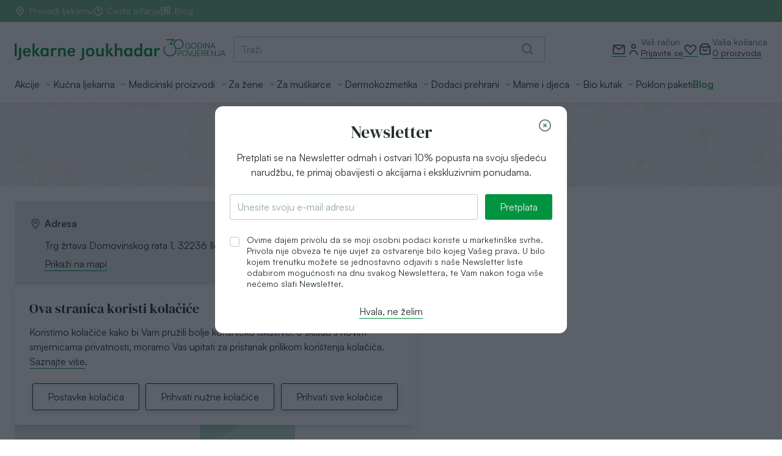

--- FILE ---
content_type: text/html; charset=UTF-8
request_url: https://www.ljekarne-joukhadar.hr/podruznica-ljekarna-ilok-2
body_size: 20173
content:
<!doctype html><html lang="hr"><head > <meta charset="utf-8"/>
<meta name="title" content="Podružnica ljekarna Ilok 2 | Ljekarne Joukhadar"/>
<meta name="description" content="Ljekarne Joukhadar"/>
<meta name="robots" content="INDEX,FOLLOW"/>
<meta name="viewport" content="user-scalable=no, initial-scale=1, maximum-scale=1, minimum-scale=1, width=device-width, height=device-height, target-densitydpi=device-dpi"/>
<meta name="" content="default-src &#039;self&#039;; font-src &#039;self&#039; data: fonts.gstatic.com;"/>
<meta name="format-detection" content="telephone=no"/>
<meta name="msapplication-config" content="none"/>
<meta name="application-name" content="Joukhadar Ljekarne"/>
<meta name="msapplication-TileColor" content="#009640"/>
<title>Podružnica ljekarna Ilok 2 | Ljekarne Joukhadar</title>
<link  rel="stylesheet" type="text/css"  media="all" href="https://www.ljekarne-joukhadar.hr/static/version1769064879/_cache/merged/27ef9740017ac7cc9357663d2f035013.min.css" />

<link rel="preload" as="font" crossorigin="anonymous" href="https://www.ljekarne-joukhadar.hr/static/version1769064879/frontend/Inchoo/joukhadar/hr_HR/Magento_Theme/images/favicons/safari-pinned-tab.svg" />
<link rel="preload" as="font" crossorigin="anonymous" href="https://www.ljekarne-joukhadar.hr/static/version1769064879/frontend/Inchoo/joukhadar/hr_HR/fonts/icomoon/icomoon.woff2" />
<link rel="preload" as="font" crossorigin="anonymous" href="https://www.ljekarne-joukhadar.hr/static/version1769064879/frontend/Inchoo/joukhadar/hr_HR/fonts/satoshi/Satoshi-Regular.woff2" />
<link rel="preload" as="font" crossorigin="anonymous" href="https://www.ljekarne-joukhadar.hr/static/version1769064879/frontend/Inchoo/joukhadar/hr_HR/fonts/satoshi/Satoshi-Medium.woff2" />
<link rel="preload" as="font" crossorigin="anonymous" href="https://www.ljekarne-joukhadar.hr/static/version1769064879/frontend/Inchoo/joukhadar/hr_HR/fonts/satoshi/Satoshi-Bold.woff2" />
<link rel="preload" as="font" crossorigin="anonymous" href="https://www.ljekarne-joukhadar.hr/static/version1769064879/frontend/Inchoo/joukhadar/hr_HR/fonts/dm-serif/dm-serif-display-v9-latin-ext_latin-regular.woff2" />
<link  rel="apple-touch-icon" sizes="152x152" href="https://www.ljekarne-joukhadar.hr/static/version1769064879/frontend/Inchoo/joukhadar/hr_HR/Magento_Theme/images/favicons/apple-touch-icon.png" />
<link  rel="icon" type="image/png" sizes="196x196" href="https://www.ljekarne-joukhadar.hr/static/version1769064879/frontend/Inchoo/joukhadar/hr_HR/Magento_Theme/images/favicons/android-chrome-192x192.png" />
<link  rel="shortcut icon" type="image/png" sizes="256x256" href="https://www.ljekarne-joukhadar.hr/static/version1769064879/frontend/Inchoo/joukhadar/hr_HR/Magento_Theme/images/favicons/android-chrome-256x256.png" />
<link  rel="shortcut icon" type="image/png" sizes="16x16" href="https://www.ljekarne-joukhadar.hr/static/version1769064879/frontend/Inchoo/joukhadar/hr_HR/Magento_Theme/images/favicons/favicon-16x16.png" />
<link  rel="shortcut icon" type="image/png" sizes="32x32" href="https://www.ljekarne-joukhadar.hr/static/version1769064879/frontend/Inchoo/joukhadar/hr_HR/Magento_Theme/images/favicons/favicon-32x32.png" />
<link  rel="canonical" href="https://www.ljekarne-joukhadar.hr/podruznica-ljekarna-ilok-2" />
<link  rel="icon" type="image/x-icon" href="https://www.ljekarne-joukhadar.hr/media/favicon/default/favicon-32x32.png" />
<link  rel="shortcut icon" type="image/x-icon" href="https://www.ljekarne-joukhadar.hr/media/favicon/default/favicon-32x32.png" />
<!--O5ivgnjGRqLYIVjP6m4RYuVssrjDHUGl-->     <link rel="prefetch" as="script" href="https://www.ljekarne-joukhadar.hr/static/version1769064879/frontend/Inchoo/joukhadar/hr_HR/magepack/bundle-common.min.js"/>  <link rel="prefetch" as="script" href="https://www.ljekarne-joukhadar.hr/static/version1769064879/frontend/Inchoo/joukhadar/hr_HR/magepack/bundle-cms.min.js"/> </head><body data-container="body" data-mage-init='{"loaderAjax": {}, "loader": { "icon": "https://www.ljekarne-joukhadar.hr/static/version1769064879/frontend/Inchoo/joukhadar/hr_HR/images/loader-svg.svg"}}' id="html-body" class="cms-podruznica-ljekarna-ilok-2 cms-page-view page-layout-joukhadar-physical-store-page" > <noscript><iframe src="https://www.googletagmanager.com/ns.html?id=GTM-NQ8Z549" height="0" width="0" style="display:none;visibility:hidden"></iframe></noscript>          <div class="cookie-status-message" id="cookie-status">Trgovina neće ispravno raditi u slučaju kada su kolačići onemogućeni.</div>     <noscript><div class="message global noscript"><div class="content"><p><strong>Čini se da je JavaScript onemogućen u Vašem pregledniku.</strong> <span> Za najbolje iskustvo na našoj stranici, provjerite jeste li uključili Javascript u Vašem pregledniku.</span></p></div></div></noscript>    <div role="alertdialog" tabindex="-1" class="global cookie container" id="notice-cookie-block" style="display: none"><div role="document" class="content" tabindex="0"><p class="h3">Ova stranica koristi kolačiće</p><p>Koristimo kolačiće kako bi Vam pružili bolje korisničko iskustvo. <span> U skladu s novim smjernicama privatnosti, moramo Vas upitati za pristanak prilikom korištenja kolačića.</span> <a class="action" href="https://www.ljekarne-joukhadar.hr/privacy-policy-cookie-restriction-mode">Saznajte više</a>.</p><div id="cookie-options" class="cookie-options"><ul class="cookie-options__list ui-accordion" data-mage-init='{ "accordion":{ "active": "", "animate": 250, "collapsible": true, "openedState": "active", "multipleCollapsible": false }}'><li data-role="collapsible" class="cookie-options__item"><div class="field choice"><input id="essential-opt-in-out" name="essential-opt-in-out" class="checkbox" type="checkbox" disabled="disabled" checked="checked" title="I consent for essential cookies"><label class="label essential-cookies--checked" for="essential-opt-in-out">Neophodni kolačići</label> <i data-role="title" class="trigger-icon icon-chevron-down"></i></div><div data-role="content" class="cookie-options__content"><style>#html-body [data-pb-style=HH0HGHK]{justify-content:flex-start;display:flex;flex-direction:column;background-position:left top;background-size:cover;background-repeat:no-repeat;background-attachment:scroll}</style><div data-content-type="row" data-appearance="contained" data-element="main"><div data-enable-parallax="0" data-parallax-speed="0.5" data-background-images="{}" data-background-type="image" data-video-loop="true" data-video-play-only-visible="true" data-video-lazy-load="true" data-video-fallback-src="" data-element="inner" data-pb-style="HH0HGHK"><div data-content-type="text" data-appearance="default" data-element="main">Ovi su kolačići neophodni kako bi internetska stranica radila i ne mogu se isključiti. Oni su uobičajeno postavljeni kao odgovori na Vaše zahtjeve za usluge, poput postavki zaštite osobnih podataka, ispunjavanje ili odjavljivanje obrazaca. Možete postaviti da Vaš preglednik odbija kolačiće ili Vam javlja o njima - ali neki dijelovi stranice tad neće raditi. Ovi kolačići ne spremaju nikakve informacije kojima Vas se može identificirati. </div></div></div></div></li> <li data-role="collapsible" class="cookie-options__item"><div class="field choice"><input id="tracking-opt-in-out" name="tracking-opt-in-out" class="checkbox tracking-opt-in-out" type="checkbox" title="I consent Tracking and analytics cookies"><label class="label" for="tracking-opt-in-out">Kolačići za praćenje i analitiku</label> <i data-role="title" class="trigger-icon icon-chevron-down"></i></div><div data-role="content" class="cookie-options__content"><style>#html-body [data-pb-style=XIBSYQ4]{justify-content:flex-start;display:flex;flex-direction:column;background-position:left top;background-size:cover;background-repeat:no-repeat;background-attachment:scroll}</style><div data-content-type="row" data-appearance="contained" data-element="main"><div data-enable-parallax="0" data-parallax-speed="0.5" data-background-images="{}" data-background-type="image" data-video-loop="true" data-video-play-only-visible="true" data-video-lazy-load="true" data-video-fallback-src="" data-element="inner" data-pb-style="XIBSYQ4"><div data-content-type="text" data-appearance="default" data-element="main">Ovi kolačići omogućavaju nam brojati posjete i promet kako bismo mogli poboljšati rad naše internetske stranice. Oni nam pomažu prepoznati koje se stranice posjećuju te kako se posjetitelj kreće po stranici. Sve informacije koje ovi kolačići prikupljaju zbrajaju se pa su anonimni. Ako odbijete korištenje ovih kolačića, nećemo znati kad posjećujete stranicu te nećemo moći pratiti njezin rad.</div></div></div></div></li> <li data-role="collapsible" class="cookie-options__item"><div class="field choice"><input id="marketing-opt-in-out" name="marketing-opt-in-out" class="checkbox marketing-opt-in-out" type="checkbox" title="I consent for Marketing cookies"><label class="label" for="marketing-opt-in-out">Marketinški kolačići</label> <i data-role="title" class="trigger-icon icon-chevron-down"></i></div><div data-role="content" class="cookie-options__content"><style>#html-body [data-pb-style=REMJ017]{justify-content:flex-start;display:flex;flex-direction:column;background-position:left top;background-size:cover;background-repeat:no-repeat;background-attachment:scroll}</style><div data-content-type="row" data-appearance="contained" data-element="main"><div data-enable-parallax="0" data-parallax-speed="0.5" data-background-images="{}" data-background-type="image" data-video-loop="true" data-video-play-only-visible="true" data-video-lazy-load="true" data-video-fallback-src="" data-element="inner" data-pb-style="REMJ017"><div data-content-type="text" data-appearance="default" data-element="main">Ove kolačiće mogu na našu stranicu postaviti naši oglašivački partneri. Mogu ih koristiti te tvrtke kako bi izgradile profil Vaših interesa te prikazali relevantne oglase na našim stranicama. Oni ne spremaju osobne podatke. Ako odbijete ove kolačiće, iskustvo oglasa neće biti prilagođeno.</div></div></div></div></li> <li> <button id="btn-cookie-allow-selected-options" type="submit" title="Spremi&#x20;postavke" class="action save primary allow"><span>Spremi postavke</span></button></li></ul></div><div class="actions-toolbar"><button id="btn-cookie-options" class="action options secondary"><span>Postavke kolačića</span></button> <button id="btn-cookie-allow-essential" class="action essential secondary"><span>Prihvati nužne kolačiće</span></button> <button id="btn-cookie-allow-all" class="action allow secondary"><span>Prihvati sve kolačiće</span></button></div></div></div>   <div class="page-wrapper"><header class="page-header"> <div class="header-info"><div data-content-type="html" data-appearance="default" data-element="main" data-decoded="true"><div class="container header-info__container">
    <div class="header-info__dropdown">
        <p data-role="title" class="header-info__trigger hide-for-medium m__bottom--0 small">
            Podrška i informacija
            <span class="icon-chevron-down"></span>
        </p>

        <ul data-role="content" class="header-info__content small m__bottom--0">
            <li>
                <span class="icon-pin"></span>
                <a href="https://www.ljekarne-joukhadar.hr/ljekarne" class="action--alt">
                    Pronađi ljekarnu
                </a>
            </li>
            <li>
                <span class="icon-question"></span>
                <a href="https://www.ljekarne-joukhadar.hr/cesto-postavljana-pitanja" class="action--alt">
                    Česta pitanja
                </a>
            </li>
            <li>
                <svg width="24" height="24" viewBox="0 0 24 24" fill="none" xmlns="http://www.w3.org/2000/svg">
                    <path fill-rule="evenodd" clip-rule="evenodd" d="M15.5 3H19C19.7956 3 20.5587 3.31607 21.1213 3.87868C21.6839 4.44129 22 5.20435 22 6V16C22 16.7956 21.6839 17.5587 21.1213 18.1213C20.5587 18.6839 19.7956 19 19 19H8.55C8.35699 18.9926 8.16597 19.0412 8 19.14L3.51 21.86C3.35564 21.9516 3.17948 21.9999 3 22C2.82821 21.9995 2.65946 21.9547 2.51 21.87C2.35553 21.7832 2.22691 21.6569 2.1373 21.504C2.04769 21.3511 2.00031 21.1772 2 21V6C2 5.20435 2.31607 4.44129 2.87868 3.87868C3.44129 3.31607 4.20435 3 5 3H12H15.5ZM19.7071 16.7071C19.8946 16.5196 20 16.2652 20 16V6C20 5.73478 19.8946 5.48043 19.7071 5.29289C19.5196 5.10536 19.2652 5 19 5H15.5H12H5C4.73478 5 4.48043 5.10536 4.29289 5.29289C4.10536 5.48043 4 5.73478 4 6V19.23L7 17.43C7.46789 17.1482 8.00382 16.9996 8.55 17H19C19.2652 17 19.5196 16.8946 19.7071 16.7071ZM7 7C6.44772 7 6 7.44772 6 8C6 8.55228 6.44772 9 7 9H17C17.5523 9 18 8.55228 18 8C18 7.44772 17.5523 7 17 7H7ZM6 11C6 10.4477 6.44772 10 7 10H17C17.5523 10 18 10.4477 18 11C18 11.5523 17.5523 12 17 12H7C6.44772 12 6 11.5523 6 11ZM7 13C6.44772 13 6 13.4477 6 14C6 14.5523 6.44772 15 7 15H17C17.5523 15 18 14.5523 18 14C18 13.4477 17.5523 13 17 13H7Z" fill="currentColor"/>
                </svg>
                <a href="https://www.ljekarne-joukhadar.hr/blog" class="action--alt">
                    Blog
                </a>
            </li>
            <li class="sale-link">
                <svg xmlns="http://www.w3.org/2000/svg" viewBox="0 0 24 24"><g data-name="Layer 2"><g data-name="percent"><rect width="24" height="24" opacity="0"/><path fill="currentColor" d="M8 11a3.5 3.5 0 1 0-3.5-3.5A3.5 3.5 0 0 0 8 11zm0-5a1.5 1.5 0 1 1-1.5 1.5A1.5 1.5 0 0 1 8 6z"/><path fill="currentColor" d="M16 14a3.5 3.5 0 1 0 3.5 3.5A3.5 3.5 0 0 0 16 14zm0 5a1.5 1.5 0 1 1 1.5-1.5A1.5 1.5 0 0 1 16 19z"/><path fill="currentColor" d="M19.74 4.26a.89.89 0 0 0-1.26 0L4.26 18.48a.91.91 0 0 0-.26.63.89.89 0 0 0 1.52.63L19.74 5.52a.89.89 0 0 0 0-1.26z"/></g></g></svg>
                <a href="https://www.ljekarne-joukhadar.hr/akcije.html" class="action--alt">
                    Akcije
                </a>
            </li>
        </ul>
    </div>
</div></div></div><div class="header-mainbar header-mainbar--default"> <span data-action="toggle-nav" class="action nav-toggle drawer hide-for-large"><span class="icon-menu"></span></span>  <a class="logo" href="https://www.ljekarne-joukhadar.hr/" title="Ljekarne Joukhadar"> <img class="logo-img" src="https://www.ljekarne-joukhadar.hr/static/version1769064879/frontend/Inchoo/joukhadar/hr_HR/images/joukhadar-30-godina.svg" title="Ljekarne&#x20;Joukhadar" alt="Ljekarne&#x20;Joukhadar" /></a> <div class="header-interactive">   <a href="https://www.ljekarne-joukhadar.hr/kontakt/" title="Kontaktirajte nas"><svg xmlns="http://www.w3.org/2000/svg" viewBox="0 0 24 24"><g data-name="Layer 2"><g data-name="email"><rect width="24" height="24" opacity="0"/><path fill="currentColor" d="M19 4H5a3 3 0 0 0-3 3v10a3 3 0 0 0 3 3h14a3 3 0 0 0 3-3V7a3 3 0 0 0-3-3zm-.67 2L12 10.75 5.67 6zM19 18H5a1 1 0 0 1-1-1V7.25l7.4 5.55a1 1 0 0 0 .6.2 1 1 0 0 0 .6-.2L20 7.25V17a1 1 0 0 1-1 1z"/></g></g></svg></a><div class="user-login" data-block="login" data-role="dropdownDialog" data-mage-init='{"ui-canvas": { "trigger":".header-mainbar__account-trigger", "target":".header-mainbar__account-content", "close":".header-mainbar__account-close", "overlay": ".account-overlay" }}'><div class="user-login__action-container header-mainbar__account-trigger" ><button class="action drawer" data-bind="scope: 'customer'"><i class="icon-profile"></i></button> <div class="show-for-large user-login__info" data-bind="scope: 'customer'"><p class="m__bottom--0 small label">Vaš račun</p><img data-bind="visible: false" src="https://www.ljekarne-joukhadar.hr/static/version1769064879/frontend/Inchoo/joukhadar/hr_HR/images/three-dots.svg" alt="#" /><p class="m__bottom--0 small action--fake"><!-- ko if: customer().fullname --><!-- ko text: customer().fullname --><!-- /ko --><!-- /ko --><!-- ko ifnot: customer().fullname --><span style="display: none;" data-bind="visible: true">Prijavite se</span> <!-- /ko --></p></div></div><div class="header-mainbar__account-content ui-canvas ui-canvas--side ui-canvas--right" ><button type="button" class="header-mainbar__account-close ui-close ui-canvas-close"><span>Zatvorite</span></button> <div data-bind="scope: 'customer'"><!-- ko if: customer().fullname --><ul class="user-login__account-links"> <li class="header-mainbar__account-links-item"><a class="action--alt" href="https://www.ljekarne-joukhadar.hr/customer/account/">Pregled korisničkog računa</a><span class="icon-arrow-right"></li> <li class="header-mainbar__account-links-item"><a class="action--alt" href="https://www.ljekarne-joukhadar.hr/wishlist/">Favoriti</a><span class="icon-arrow-right"></li> <li class="header-mainbar__account-links-item"><a class="action--alt" href="https://www.ljekarne-joukhadar.hr/customer/account/logout/">Odjavite se</a><span class="icon-logout"></span></li></ul><!-- /ko --><!-- ko ifnot: customer().fullname --> <div class="block block-customer-login"><div class="block-title"><strong id="block-customer-login-heading-header" role="heading" aria-level="2">Registrirani korisnici</strong></div><div class="block-content" aria-labelledby="block-customer-login-heading"><form class="form form-login" action="https://www.ljekarne-joukhadar.hr/customer/account/loginPost/referer/aHR0cHM6Ly93d3cubGpla2FybmUtam91a2hhZGFyLmhyL3BvZHJ1em5pY2EtbGpla2FybmEtaWxvay0y/" method="post" id="login-form-header" data-mage-init='{"validation":{}}'><input name="form_key" type="hidden" value="i2FpfWoSxqomxpdI" /> <fieldset class="fieldset login" data-hasrequired="* Obavezna polja"><div class="field note">Ako imate korisnički račun, prijavite se sa svojom e-mail adresom.</div><div class="field email required"><label class="label" for="email-header"><span>E-mail</span></label> <div class="control"><input name="login[username]" value=""  autocomplete="off" id="email-header" type="email" class="input-text" title="E-mail" data-mage-init='{"mage/trim-input":{}}' data-validate="{required:true, 'validate-email':true}"></div></div><div class="field password required"><label for="pass-header" class="label"><span>Lozinka</span></label> <div class="control"><input name="login[password]" type="password"  autocomplete="off" class="input-text" id="pass-header" title="Lozinka" data-validate="{required:true}"></div></div><div class="field choice" data-bind="scope: 'loginModalShowPassword'"><!-- ko template: getTemplate() --><!-- /ko --></div> <div class="field-recaptcha" id="recaptcha-0ed5875dae26895b11c2617d64d91a8fbebad211-container" data-bind="scope:'recaptcha-0ed5875dae26895b11c2617d64d91a8fbebad211'" ><!-- ko template: getTemplate() --><!-- /ko --></div> <div class="actions-toolbar"><div class="primary"><button type="submit" class="action login primary" name="send" id="send2-header"><span>Prijavite se</span></button></div><div class="secondary"><a class="action remind" href="https://www.ljekarne-joukhadar.hr/customer/account/forgotpassword/"><span>Zaboravili ste lozinku?</span></a></div></div></fieldset></form></div></div>   <div class="block block-new-customer user-login__new-customer"><div class="block-title user-login__title"><strong class="h3" id="block-new-customer-heading" role="heading" aria-level="2">Još nemate račun?</strong></div><div class="block-content" aria-labelledby="block-new-customer-heading"><p>Kreiranjem korisničkog računa možete</p><ul class="user-login__list global"><li> <span class="icon-track"></span> Pratiti svoje narudžbe</li> <li> <span class="icon-speed"></span> Brže završiti kupnju</li> <li> <span class="icon-save"></span> Spremiti proizvode za kasnije</li></ul><div class="actions-toolbar user-login__actions"><div class="primary user-login__actions--primary"><a href="https://www.ljekarne-joukhadar.hr/customer/account/create/" class="action create primary"><span>Kreirajte račun</span></a></div></div></div></div>    <!-- /ko --></div></div><div class="overlay account-overlay"></div></div> <a href="https://www.ljekarne-joukhadar.hr/wishlist/" title="Favoriti"><svg xmlns="http://www.w3.org/2000/svg" viewBox="0 0 24 24"><g data-name="Layer 2"><g data-name="heart"><rect width="24" height="24" opacity="0"/><path fill="currentColor" d="M12 21a1 1 0 0 1-.71-.29l-7.77-7.78a5.26 5.26 0 0 1 0-7.4 5.24 5.24 0 0 1 7.4 0L12 6.61l1.08-1.08a5.24 5.24 0 0 1 7.4 0 5.26 5.26 0 0 1 0 7.4l-7.77 7.78A1 1 0 0 1 12 21zM7.22 6a3.2 3.2 0 0 0-2.28.94 3.24 3.24 0 0 0 0 4.57L12 18.58l7.06-7.07a3.24 3.24 0 0 0 0-4.57 3.32 3.32 0 0 0-4.56 0l-1.79 1.8a1 1 0 0 1-1.42 0L9.5 6.94A3.2 3.2 0 0 0 7.22 6z"/></g></g></svg></a><div data-block="minicart" class="minicart-wrapper" data-role="dropdownDialog" data-mage-init='{"ui-canvas": { "trigger":".minicart__action-container", "target":".block-minicart", "close":".ui-close", "overlay":".minicart-overlay", "closeOnKey":".ui-canvas-close--key", "closeOnEscape": "true" }}'><div class="minicart__action-container"><a class="action showcart drawer drawer--last" tabindex="0" role="button" href="https://www.ljekarne-joukhadar.hr/checkout/cart/" data-bind="scope: 'minicart_content'"><span class="icon-bag"></span> <span class="counter qty empty hide-for-large" data-bind="css: { empty: !!getCartParam('summary_count') == false }"><span class="counter-number small-copy"><!-- ko if: getCartParam('summary_count') > 0 --><!-- ko text: getCartLineItemsCount() --><!-- /ko --><!-- /ko --></span> <span class="counter-label no-display"><!-- ko if: getCartParam('summary_count') --><!-- ko text: getCartLineItemsCount() --><!-- /ko --><!-- ko i18n: 'items' --><!-- /ko --><!-- /ko --></span></span></a> <div class="show-for-large minicart__info" data-bind="scope: 'minicart_content'"><p class="m__bottom--0 small label">Vaša košarica</p><img data-bind="visible: false" src="https://www.ljekarne-joukhadar.hr/static/version1769064879/frontend/Inchoo/joukhadar/hr_HR/images/three-dots.svg" alt="#" /><p class="m__bottom--0 small action--fake"><span style="display: none;" data-bind="visible: true"><!-- ko text: getCartLineItemsCount()--><!-- /ko --></span> <!-- ko if: getCartLineItemsCount() === 0 --><span style="display: none;" data-bind="visible: true">proizvoda</span> <!-- /ko --><!-- ko if: getCartLineItemsCount() === 1 --><span style="display: none;" data-bind="visible: true">proizvod</span> <!-- /ko --><!-- ko if: getCartLineItemsCount() >= 2 --><span style="display: none;" data-bind="visible: true">proizvoda</span> <!-- /ko --></p></div></div> <div class="block block-minicart ui-canvas ui-canvas--side ui-canvas--right hide-scrollbar empty"><button type="button" class="ui-close" tabindex="0"><span>Zatvorite</span></button> <div id="minicart-content-wrapper" data-bind="scope: 'minicart_content'"><!-- ko template: getTemplate() --><!-- /ko --></div> <a class="action skip ui-canvas-close--key" href="#"><span>Close Modal</span></a></div><div class="overlay minicart-overlay"></div> </div><div class="overlay js-toggle__overlay">&nbsp;</div></div> <div class="block block-search"><div class="block-search__content"><form class="form minisearch" id="search_mini_form" action="https://www.ljekarne-joukhadar.hr/catalogsearch/result/" method="get"><div class="field search m__bottom--0"><div class="control block-search__control"><input id="search" data-mage-init='{"quickSearch":{ "formSelector":"#search_mini_form", "url":"https://www.ljekarne-joukhadar.hr/search/ajax/suggest/", "destinationSelector":"#search_autocomplete"} }' type="text" name="q" value="" placeholder="Traži" class="input-text minisearch__input" maxlength="128" role="combobox" aria-haspopup="false" aria-autocomplete="both" autocomplete="off"/><button type="submit" class="action primary minisearch__action block-search__title"><span class="icon-search"></span></button>   <div data-bind="scope: 'searchpreview_form'"><!-- ko template: getTemplate() --><!-- /ko --></div></div></div></form></div></div> <a class="action skip contentarea" href="#contentarea"><span> Preskoči na sadržaj</span></a></div><div class="header-navbar header-navbar--default"><div>  <div class="sections nav-sections"><button class="action ui-close main-nav-canvas-close hide-for-large"><span>Close</span></button>  <div class="section-items nav-sections-items" data-mage-init='{"tabs":{"openedState":"active"}}'>  <div class="section-item-content nav-sections-item-content" id="store.menu" data-role="content">  <nav class="navigation" data-action="navigation"><ul class="ui-menu" data-mage-init='{"menu-medellin":{}}'><li  class="level0 nav-1 category-item first level-top parent"><a href="https://www.ljekarne-joukhadar.hr/akcije.html"  class="level-top" ><span>Akcije</span></a><div class="submenu-container"><ul class="level0 submenu"><li class="level-back hide-for-large">Akcije</li><li class="mobile-menu-view-all">
                        <a href="#" class="mobile-menu-view-all-link">Prikaži sve</a>
                     </li><li  class="level1 nav-1-1 category-item first"><a href="https://www.ljekarne-joukhadar.hr/akcije/popusti-kratki-rokovi.html" ><span>POPUSTI DO 50% - kratak rok</span></a></li><li  class="level1 nav-1-2 category-item"><a href="https://www.ljekarne-joukhadar.hr/akcije/vichy-posay-cerave.html" ><span>LOREAL - Vichy, La Roche Posay, CeraVe</span></a></li><li  class="level1 nav-1-3 category-item"><a href="https://www.ljekarne-joukhadar.hr/akcije/korejska-kozmetika.html" ><span>KOREJSKA KOZMETIKA</span></a></li><li  class="level1 nav-1-4 category-item"><a href="https://www.ljekarne-joukhadar.hr/akcije/proizvodi-za-kosu.html" ><span>PROIZVODI ZA KOSU</span></a></li><li  class="level1 nav-1-5 category-item"><a href="https://www.ljekarne-joukhadar.hr/akcije/solgar.html" ><span>SOLGAR</span></a></li><li  class="level1 nav-1-6 category-item"><a href="https://www.ljekarne-joukhadar.hr/akcije/dermokozmetika-na-popustu.html" ><span>DERMOKOZMETIKA</span></a></li><li  class="level1 nav-1-7 category-item"><a href="https://www.ljekarne-joukhadar.hr/akcije/biorela-1-1-gratis.html" ><span>BIORELA</span></a></li><li  class="level1 nav-1-8 category-item"><a href="https://www.ljekarne-joukhadar.hr/akcije/dodaci-prehrani.html" ><span>DODACI PREHRANI</span></a></li><li  class="level1 nav-1-9 category-item"><a href="https://www.ljekarne-joukhadar.hr/akcije/pokloni-uz-kupovinu.html" ><span>POKLONI UZ KUPOVINU</span></a></li><li  class="level1 nav-1-10 category-item"><a href="https://www.ljekarne-joukhadar.hr/akcije/https-www-ljekarne-joukhadar-hr-medicinski-proizvodi-tlakomjeri-filter-paul-hartmann-html.html" ><span>TLAKOMJERI I INHALATORI</span></a></li><li  class="level1 nav-1-11 category-item"><a href="https://www.ljekarne-joukhadar.hr/akcije/stetoskop.html" ><span>STETOSKOP</span></a></li><li  class="level1 nav-1-12 category-item last"><a href="https://www.ljekarne-joukhadar.hr/akcije/proizvodi-za-djecu.html" ><span>PROIZVODI ZA DJECU </span></a></li></ul></div></li><li  class="level0 nav-2 category-item level-top parent"><a href="https://www.ljekarne-joukhadar.hr/ljekarna.html"  class="level-top" ><span>Kućna ljekarna</span></a><div class="submenu-container"><ul class="level0 submenu"><li class="level-back hide-for-large">Kućna ljekarna</li><li class="mobile-menu-view-all">
                        <a href="#" class="mobile-menu-view-all-link">Prikaži sve</a>
                     </li><li  class="level1 nav-2-1 category-item first parent"><a href="https://www.ljekarne-joukhadar.hr/ljekarna/samolijecenje.html" ><span>Samoliječenje</span></a><div><ul class="level1 submenu"><li  class="level2 nav-2-1-1 category-item first"><a href="https://www.ljekarne-joukhadar.hr/ljekarna/samolijecenje/alergije.html" ><span>Alergije</span></a></li><li  class="level2 nav-2-1-2 category-item"><a href="https://www.ljekarne-joukhadar.hr/ljekarna/samolijecenje/hemoroidi.html" ><span>Hemoroidi</span></a></li><li  class="level2 nav-2-1-3 category-item"><a href="https://www.ljekarne-joukhadar.hr/ljekarna/samolijecenje/imunitet.html" ><span>Imunitet</span></a></li><li  class="level2 nav-2-1-4 category-item"><a href="https://www.ljekarne-joukhadar.hr/ljekarna/samolijecenje/kasalj-i-prehlada.html" ><span>Kašalj i prehlada</span></a></li><li  class="level2 nav-2-1-5 category-item"><a href="https://www.ljekarne-joukhadar.hr/ljekarna/samolijecenje/bolovi-u-zglobovima-i-misicima.html" ><span>Kosti, mišići i zglobovi</span></a></li><li  class="level2 nav-2-1-6 category-item"><a href="https://www.ljekarne-joukhadar.hr/ljekarna/samolijecenje/pripravci-za-oci.html" ><span>Pripravci za oči </span></a></li><li  class="level2 nav-2-1-7 category-item"><a href="https://www.ljekarne-joukhadar.hr/ljekarna/samolijecenje/proizvodi-za-uho-grlo-i-nos.html" ><span>Proizvodi za uho, grlo i nos</span></a></li><li  class="level2 nav-2-1-8 category-item"><a href="https://www.ljekarne-joukhadar.hr/ljekarna/samolijecenje/repelenti-i-njega-nakon-insekata.html" ><span>Repelenti i njega nakon insekata</span></a></li><li  class="level2 nav-2-1-9 category-item"><a href="https://www.ljekarne-joukhadar.hr/ljekarna/samolijecenje/srce-i-krvne-zile.html" ><span>Srce i krvne žile </span></a></li><li  class="level2 nav-2-1-10 category-item"><a href="https://www.ljekarne-joukhadar.hr/ljekarna/samolijecenje/vene.html" ><span>Vene</span></a></li><li  class="level2 nav-2-1-11 category-item"><a href="https://www.ljekarne-joukhadar.hr/ljekarna/samolijecenje/zbrinjavanje-rana.html" ><span>Zbrinjavanje rana</span></a></li><li  class="level2 nav-2-1-12 category-item"><a href="https://www.ljekarne-joukhadar.hr/ljekarna/samolijecenje/oziljci.html" ><span>Ožiljci</span></a></li><li  class="level2 nav-2-1-13 category-item"><a href="https://www.ljekarne-joukhadar.hr/ljekarna/samolijecenje/zdravlje-jetre.html" ><span>Jetra</span></a></li><li  class="level2 nav-2-1-14 category-item last"><a href="https://www.ljekarne-joukhadar.hr/ljekarna/samolijecenje/zubi-i-usna-supljina.html" ><span>Zubi i usna šupljina</span></a></li></ul></div></li><li  class="level1 nav-2-2 category-item parent"><a href="https://www.ljekarne-joukhadar.hr/ljekarna/probava.html" ><span>Probava</span></a><div><ul class="level1 submenu"><li  class="level2 nav-2-2-1 category-item first"><a href="https://www.ljekarne-joukhadar.hr/ljekarna/probava/probiotici.html" ><span>Probiotici</span></a></li><li  class="level2 nav-2-2-2 category-item"><a href="https://www.ljekarne-joukhadar.hr/ljekarna/probava/nadutost.html" ><span>Nadutost</span></a></li><li  class="level2 nav-2-2-3 category-item"><a href="https://www.ljekarne-joukhadar.hr/ljekarna/probava/proljev.html" ><span>Proljev</span></a></li><li  class="level2 nav-2-2-4 category-item"><a href="https://www.ljekarne-joukhadar.hr/ljekarna/probava/problemi-sa-zelucem.html" ><span>Problemi sa želucem</span></a></li><li  class="level2 nav-2-2-5 category-item last"><a href="https://www.ljekarne-joukhadar.hr/ljekarna/probava/zatvor.html" ><span>Zatvor </span></a></li></ul></div></li><li  class="level1 nav-2-3 category-item last parent"><a href="https://www.ljekarne-joukhadar.hr/ljekarna/ostalo.html" ><span>Stanje organizma</span></a><div><ul class="level1 submenu"><li  class="level2 nav-2-3-1 category-item first"><a href="https://www.ljekarne-joukhadar.hr/ljekarna/ostalo/anksioznost-nesanica-stres.html" ><span>Anksioznost, nesanica, stres</span></a></li><li  class="level2 nav-2-3-2 category-item"><a href="https://www.ljekarne-joukhadar.hr/ljekarna/ostalo/umor-i-podizanje-energije.html" ><span>Umor i podizanje energije </span></a></li><li  class="level2 nav-2-3-3 category-item"><a href="https://www.ljekarne-joukhadar.hr/ljekarna/ostalo/kolesterol.html" ><span>Kolesterol</span></a></li><li  class="level2 nav-2-3-4 category-item"><a href="https://www.ljekarne-joukhadar.hr/ljekarna/ostalo/koncentracija-i-pamcenje.html" ><span>Koncentracija, pamćenje, migrena</span></a></li><li  class="level2 nav-2-3-5 category-item"><a href="https://www.ljekarne-joukhadar.hr/ljekarna/ostalo/mrsavljenje.html" ><span>Mršavljenje</span></a></li><li  class="level2 nav-2-3-6 category-item last"><a href="https://www.ljekarne-joukhadar.hr/ljekarna/ostalo/putna-ljekarna.html" ><span>Putna ljekarna </span></a></li></ul></div></li></ul></div></li><li  class="level0 nav-3 category-item level-top parent"><a href="https://www.ljekarne-joukhadar.hr/medicinski-proizvodi.html"  class="level-top" ><span>Medicinski proizvodi</span></a><div class="submenu-container"><ul class="level0 submenu"><li class="level-back hide-for-large">Medicinski proizvodi</li><li class="mobile-menu-view-all">
                        <a href="#" class="mobile-menu-view-all-link">Prikaži sve</a>
                     </li><li  class="level1 nav-3-1 category-item first"><a href="https://www.ljekarne-joukhadar.hr/medicinski-proizvodi/maske-i-dezinficijensi.html" ><span>Maske i dezinficijensi</span></a></li><li  class="level1 nav-3-2 category-item"><a href="https://www.ljekarne-joukhadar.hr/medicinski-proizvodi/otopine-za-lece.html" ><span>Otopine za leće</span></a></li><li  class="level1 nav-3-3 category-item"><a href="https://www.ljekarne-joukhadar.hr/medicinski-proizvodi/inhalatori-i-aspiratori.html" ><span>Inhalatori i aspiratori </span></a></li><li  class="level1 nav-3-4 category-item"><a href="https://www.ljekarne-joukhadar.hr/medicinski-proizvodi/testovi.html" ><span>Testovi</span></a></li><li  class="level1 nav-3-5 category-item"><a href="https://www.ljekarne-joukhadar.hr/medicinski-proizvodi/tlakomjeri.html" ><span>Tlakomjeri</span></a></li><li  class="level1 nav-3-6 category-item"><a href="https://www.ljekarne-joukhadar.hr/medicinski-proizvodi/toplomjeri.html" ><span>Toplomjeri </span></a></li><li  class="level1 nav-3-7 category-item"><a href="https://www.ljekarne-joukhadar.hr/medicinski-proizvodi/pincete-turpije-i-grickalice.html" ><span>Pincete, turpije i grickalice</span></a></li><li  class="level1 nav-3-8 category-item last"><a href="https://www.ljekarne-joukhadar.hr/medicinski-proizvodi/mjerenje-glukoze.html" ><span>Mjerenje glukoze </span></a></li></ul></div></li><li  class="level0 nav-4 category-item level-top parent"><a href="https://www.ljekarne-joukhadar.hr/zdravlje-zene.html"  class="level-top" ><span>Za žene</span></a><div class="submenu-container"><ul class="level0 submenu"><li class="level-back hide-for-large">Za žene</li><li class="mobile-menu-view-all">
                        <a href="#" class="mobile-menu-view-all-link">Prikaži sve</a>
                     </li><li  class="level1 nav-4-1 category-item first"><a href="https://www.ljekarne-joukhadar.hr/zdravlje-zene/hormoni-i-pms.html" ><span>Hormoni i PMS</span></a></li><li  class="level1 nav-4-2 category-item"><a href="https://www.ljekarne-joukhadar.hr/zdravlje-zene/intimna-njega.html" ><span>Intimna njega</span></a></li><li  class="level1 nav-4-3 category-item"><a href="https://www.ljekarne-joukhadar.hr/zdravlje-zene/plodnost.html" ><span>Plodnost </span></a></li><li  class="level1 nav-4-4 category-item"><a href="https://www.ljekarne-joukhadar.hr/zdravlje-zene/urinarne-infekcije.html" ><span>Urinarne infekcije</span></a></li><li  class="level1 nav-4-5 category-item"><a href="https://www.ljekarne-joukhadar.hr/zdravlje-zene/vaginalne-infekcije.html" ><span>Vaginalne infekcije </span></a></li><li  class="level1 nav-4-6 category-item"><a href="https://www.ljekarne-joukhadar.hr/zdravlje-zene/zdravlje-probave.html" ><span>Probava</span></a></li><li  class="level1 nav-4-7 category-item"><a href="https://www.ljekarne-joukhadar.hr/zdravlje-zene/zdravlje-urinarnog-trakta-za-zene.html" ><span>Urinarni trak</span></a></li><li  class="level1 nav-4-8 category-item last"><a href="https://www.ljekarne-joukhadar.hr/zdravlje-zene/inkontinencija.html" ><span>Inkontinencija</span></a></li></ul></div></li><li  class="level0 nav-5 category-item level-top parent"><a href="https://www.ljekarne-joukhadar.hr/zdravlje-muskarca.html"  class="level-top" ><span>Za muškarce </span></a><div class="submenu-container"><ul class="level0 submenu"><li class="level-back hide-for-large">Za muškarce </li><li class="mobile-menu-view-all">
                        <a href="#" class="mobile-menu-view-all-link">Prikaži sve</a>
                     </li><li  class="level1 nav-5-1 category-item first"><a href="https://www.ljekarne-joukhadar.hr/zdravlje-muskarca/plodnost.html" ><span>Plodnost </span></a></li><li  class="level1 nav-5-2 category-item"><a href="https://www.ljekarne-joukhadar.hr/zdravlje-muskarca/prostata.html" ><span>Prostata</span></a></li><li  class="level1 nav-5-3 category-item"><a href="https://www.ljekarne-joukhadar.hr/zdravlje-muskarca/urinarne-infekcije.html" ><span>Urinarne infekcije </span></a></li><li  class="level1 nav-5-4 category-item"><a href="https://www.ljekarne-joukhadar.hr/zdravlje-muskarca/zdravlje-probave-za-muskarce.html" ><span>Probava</span></a></li><li  class="level1 nav-5-5 category-item"><a href="https://www.ljekarne-joukhadar.hr/zdravlje-muskarca/zdravlje-urinarnog-trakta-za-muskarce.html" ><span>Urinarni trak</span></a></li><li  class="level1 nav-5-6 category-item last"><a href="https://www.ljekarne-joukhadar.hr/zdravlje-muskarca/inkontinencija.html" ><span>Inkontinencija</span></a></li></ul></div></li><li  class="level0 nav-6 category-item level-top parent"><a href="https://www.ljekarne-joukhadar.hr/dermokozmetika.html"  class="level-top" ><span>Dermokozmetika </span></a><div class="submenu-container"><ul class="level0 submenu"><li class="level-back hide-for-large">Dermokozmetika </li><li class="mobile-menu-view-all">
                        <a href="#" class="mobile-menu-view-all-link">Prikaži sve</a>
                     </li><li  class="level1 nav-6-1 category-item first parent"><a href="https://www.ljekarne-joukhadar.hr/dermokozmetika/njega-lica.html" ><span>Njega lica </span></a><div><ul class="level1 submenu"><li  class="level2 nav-6-1-1 category-item first"><a href="https://www.ljekarne-joukhadar.hr/dermokozmetika/njega-lica/ciscenje-lica.html" ><span>Čišćenje lica </span></a></li><li  class="level2 nav-6-1-2 category-item"><a href="https://www.ljekarne-joukhadar.hr/dermokozmetika/njega-lica/dnevna-njega.html" ><span>Dnevna njega</span></a></li><li  class="level2 nav-6-1-3 category-item"><a href="https://www.ljekarne-joukhadar.hr/dermokozmetika/njega-lica/nocna-njega.html" ><span>Noćna njega</span></a></li><li  class="level2 nav-6-1-4 category-item"><a href="https://www.ljekarne-joukhadar.hr/dermokozmetika/njega-lica/njega-usana.html" ><span>Njega usana</span></a></li><li  class="level2 nav-6-1-5 category-item"><a href="https://www.ljekarne-joukhadar.hr/dermokozmetika/njega-lica/njega-za-podrucje-oko-ociju.html" ><span>Njega za područje oko očiju</span></a></li><li  class="level2 nav-6-1-6 category-item last"><a href="https://www.ljekarne-joukhadar.hr/dermokozmetika/njega-lica/puderi.html" ><span>Puderi</span></a></li></ul></div></li><li  class="level1 nav-6-2 category-item parent"><a href="https://www.ljekarne-joukhadar.hr/dermokozmetika/tip-koze-lica.html" ><span>Tip kože lica</span></a><div><ul class="level1 submenu"><li  class="level2 nav-6-2-1 category-item first"><a href="https://www.ljekarne-joukhadar.hr/dermokozmetika/tip-koze-lica/anti-age.html" ><span>Anti age</span></a></li><li  class="level2 nav-6-2-2 category-item"><a href="https://www.ljekarne-joukhadar.hr/dermokozmetika/tip-koze-lica/crvenilo.html" ><span>Crvenilo </span></a></li><li  class="level2 nav-6-2-3 category-item"><a href="https://www.ljekarne-joukhadar.hr/dermokozmetika/tip-koze-lica/depigmentacija.html" ><span>Pigmentacija</span></a></li><li  class="level2 nav-6-2-4 category-item"><a href="https://www.ljekarne-joukhadar.hr/dermokozmetika/tip-koze-lica/masna-koza.html" ><span>Masna koža </span></a></li><li  class="level2 nav-6-2-5 category-item"><a href="https://www.ljekarne-joukhadar.hr/dermokozmetika/tip-koze-lica/normalna-i-mjesovita-koza.html" ><span>Normalna i mješovita koža</span></a></li><li  class="level2 nav-6-2-6 category-item"><a href="https://www.ljekarne-joukhadar.hr/dermokozmetika/tip-koze-lica/problematicna-koza.html" ><span>Problematična koža</span></a></li><li  class="level2 nav-6-2-7 category-item last"><a href="https://www.ljekarne-joukhadar.hr/dermokozmetika/tip-koze-lica/suha-i-osjetljiva-koza.html" ><span>Suha i osjetljiva koža</span></a></li></ul></div></li><li  class="level1 nav-6-3 category-item parent"><a href="https://www.ljekarne-joukhadar.hr/dermokozmetika/njega-tijela.html" ><span>Njega tijela </span></a><div><ul class="level1 submenu"><li  class="level2 nav-6-3-1 category-item first"><a href="https://www.ljekarne-joukhadar.hr/dermokozmetika/njega-tijela/celulit-i-strije.html" ><span>Celulit i strije </span></a></li><li  class="level2 nav-6-3-2 category-item"><a href="https://www.ljekarne-joukhadar.hr/dermokozmetika/njega-tijela/dezodoransi.html" ><span>Dezodoransi</span></a></li><li  class="level2 nav-6-3-3 category-item"><a href="https://www.ljekarne-joukhadar.hr/dermokozmetika/njega-tijela/kreme-za-ruke.html" ><span>Kreme za ruke</span></a></li><li  class="level2 nav-6-3-4 category-item"><a href="https://www.ljekarne-joukhadar.hr/dermokozmetika/njega-tijela/losioni-i-kreme-za-tijelo.html" ><span>Kreme, losioni i ulja za tijelo </span></a></li><li  class="level2 nav-6-3-5 category-item"><a href="https://www.ljekarne-joukhadar.hr/dermokozmetika/njega-tijela/gelovi-i-sapuni-za-tusiranje.html" ><span>Proizvodi za kupanje i tuširanje </span></a></li><li  class="level2 nav-6-3-6 category-item last"><a href="https://www.ljekarne-joukhadar.hr/dermokozmetika/njega-tijela/kozne-nepravilnosti.html" ><span>Kožne nepravilnosti</span></a></li></ul></div></li><li  class="level1 nav-6-4 category-item parent"><a href="https://www.ljekarne-joukhadar.hr/dermokozmetika/tip-koze-tijela.html" ><span>Tip kože tijela </span></a><div><ul class="level1 submenu"><li  class="level2 nav-6-4-1 category-item first"><a href="https://www.ljekarne-joukhadar.hr/dermokozmetika/tip-koze-tijela/normalna-koza.html" ><span>Normalna koža</span></a></li><li  class="level2 nav-6-4-2 category-item"><a href="https://www.ljekarne-joukhadar.hr/dermokozmetika/tip-koze-tijela/suha-koza-i-osjetljiva-koza.html" ><span>Suha koža i osjetljiva koža</span></a></li><li  class="level2 nav-6-4-3 category-item last"><a href="https://www.ljekarne-joukhadar.hr/dermokozmetika/tip-koze-tijela/ostecena-koza.html" ><span>Oštećena koža</span></a></li></ul></div></li><li  class="level1 nav-6-5 category-item parent"><a href="https://www.ljekarne-joukhadar.hr/dermokozmetika/njega-kose.html" ><span>Njega kose </span></a><div><ul class="level1 submenu"><li  class="level2 nav-6-5-1 category-item first"><a href="https://www.ljekarne-joukhadar.hr/dermokozmetika/njega-kose/boje-za-kosu.html" ><span>Boje za kosu</span></a></li><li  class="level2 nav-6-5-2 category-item"><a href="https://www.ljekarne-joukhadar.hr/dermokozmetika/njega-kose/perut.html" ><span>Perut </span></a></li><li  class="level2 nav-6-5-3 category-item"><a href="https://www.ljekarne-joukhadar.hr/dermokozmetika/njega-kose/ispadanje-kose-volumen-i-sjaj.html" ><span>Ispadanje kose, volumen i sjaj</span></a></li><li  class="level2 nav-6-5-4 category-item"><a href="https://www.ljekarne-joukhadar.hr/dermokozmetika/njega-kose/masna-kosa.html" ><span>Masna kosa</span></a></li><li  class="level2 nav-6-5-5 category-item"><a href="https://www.ljekarne-joukhadar.hr/dermokozmetika/njega-kose/osjetljivo-vlasiste.html" ><span>Osjetljivo vlasište </span></a></li><li  class="level2 nav-6-5-6 category-item last"><a href="https://www.ljekarne-joukhadar.hr/dermokozmetika/njega-kose/suha-kosa.html" ><span>Suha kosa </span></a></li></ul></div></li><li  class="level1 nav-6-6 category-item parent"><a href="https://www.ljekarne-joukhadar.hr/dermokozmetika/muska-njega.html" ><span>Muška njega </span></a><div><ul class="level1 submenu"><li  class="level2 nav-6-6-1 category-item first"><a href="https://www.ljekarne-joukhadar.hr/dermokozmetika/muska-njega/njega-kose.html" ><span>Njega kose </span></a></li><li  class="level2 nav-6-6-2 category-item"><a href="https://www.ljekarne-joukhadar.hr/dermokozmetika/muska-njega/njega-lica.html" ><span>Njega lica</span></a></li><li  class="level2 nav-6-6-3 category-item last"><a href="https://www.ljekarne-joukhadar.hr/dermokozmetika/muska-njega/njega-tijela.html" ><span>Njega tijela </span></a></li></ul></div></li><li  class="level1 nav-6-7 category-item parent"><a href="https://www.ljekarne-joukhadar.hr/dermokozmetika/ostalo.html" ><span>Ostalo</span></a><div><ul class="level1 submenu"><li  class="level2 nav-6-7-1 category-item first"><a href="https://www.ljekarne-joukhadar.hr/dermokozmetika/ostalo/zastita-od-sunca.html" ><span>Zaštita od sunca</span></a></li><li  class="level2 nav-6-7-2 category-item last"><a href="https://www.ljekarne-joukhadar.hr/dermokozmetika/ostalo/dekorativna-kozmetika.html" ><span>Dekorativna kozmetika</span></a></li></ul></div></li><li  class="level1 nav-6-8 category-item"><a href="https://www.ljekarne-joukhadar.hr/dermokozmetika/njega-ruku.html" ><span>Njega ruku</span></a></li><li  class="level1 nav-6-9 category-item"><a href="https://www.ljekarne-joukhadar.hr/dermokozmetika/njega-nogu.html" ><span>Njega nogu</span></a></li><li  class="level1 nav-6-10 category-item"><a href="https://www.ljekarne-joukhadar.hr/dermokozmetika/higijena-zubi-i-usne-supljine.html" ><span>Higijena zubi i usne šupljine</span></a></li><li  class="level1 nav-6-11 category-item"><a href="https://www.ljekarne-joukhadar.hr/dermokozmetika/setovi.html" ><span>Setovi</span></a></li><li  class="level1 nav-6-12 category-item last"><a href="https://www.ljekarne-joukhadar.hr/dermokozmetika/korejska-kozmetika.html" ><span>Korejska kozmetika</span></a></li></ul></div></li><li  class="level0 nav-7 category-item level-top parent"><a href="https://www.ljekarne-joukhadar.hr/dodaci-prehrani.html"  class="level-top" ><span>Dodaci prehrani</span></a><div class="submenu-container"><ul class="level0 submenu"><li class="level-back hide-for-large">Dodaci prehrani</li><li class="mobile-menu-view-all">
                        <a href="#" class="mobile-menu-view-all-link">Prikaži sve</a>
                     </li><li  class="level1 nav-7-1 category-item first parent"><a href="https://www.ljekarne-joukhadar.hr/dodaci-prehrani/vitamini.html" ><span>Vitamini </span></a><div><ul class="level1 submenu"><li  class="level2 nav-7-1-1 category-item first"><a href="https://www.ljekarne-joukhadar.hr/dodaci-prehrani/vitamini/b-vitamin.html" ><span>B vitamin</span></a></li><li  class="level2 nav-7-1-2 category-item"><a href="https://www.ljekarne-joukhadar.hr/dodaci-prehrani/vitamini/c-vitamin.html" ><span>C vitamin</span></a></li><li  class="level2 nav-7-1-3 category-item"><a href="https://www.ljekarne-joukhadar.hr/dodaci-prehrani/vitamini/d-vitamin.html" ><span>D vitamin</span></a></li><li  class="level2 nav-7-1-4 category-item"><a href="https://www.ljekarne-joukhadar.hr/dodaci-prehrani/vitamini/e-vitamin.html" ><span>E vitamin </span></a></li><li  class="level2 nav-7-1-5 category-item"><a href="https://www.ljekarne-joukhadar.hr/dodaci-prehrani/vitamini/multivitamini.html" ><span>Multivitamini </span></a></li><li  class="level2 nav-7-1-6 category-item"><a href="https://www.ljekarne-joukhadar.hr/dodaci-prehrani/vitamini/vitamini-za-djecu.html" ><span>Vitamini za djecu </span></a></li><li  class="level2 nav-7-1-7 category-item"><a href="https://www.ljekarne-joukhadar.hr/dodaci-prehrani/vitamini/vitamini-za-kosu-kozu-i-nokte.html" ><span>Vitamini za kosu, kožu i nokte</span></a></li><li  class="level2 nav-7-1-8 category-item last"><a href="https://www.ljekarne-joukhadar.hr/dodaci-prehrani/vitamini/vitamini-za-oci.html" ><span>Vitamini za oči</span></a></li></ul></div></li><li  class="level1 nav-7-2 category-item parent"><a href="https://www.ljekarne-joukhadar.hr/dodaci-prehrani/minerali.html" ><span>Minerali </span></a><div><ul class="level1 submenu"><li  class="level2 nav-7-2-1 category-item first"><a href="https://www.ljekarne-joukhadar.hr/dodaci-prehrani/minerali/cink.html" ><span>Cink </span></a></li><li  class="level2 nav-7-2-2 category-item"><a href="https://www.ljekarne-joukhadar.hr/dodaci-prehrani/minerali/kalcij.html" ><span>Kalcij </span></a></li><li  class="level2 nav-7-2-3 category-item"><a href="https://www.ljekarne-joukhadar.hr/dodaci-prehrani/minerali/magnezij.html" ><span>Magnezij</span></a></li><li  class="level2 nav-7-2-4 category-item"><a href="https://www.ljekarne-joukhadar.hr/dodaci-prehrani/minerali/selen.html" ><span>Selen</span></a></li><li  class="level2 nav-7-2-5 category-item last"><a href="https://www.ljekarne-joukhadar.hr/dodaci-prehrani/minerali/zeljezo.html" ><span>Željezo</span></a></li></ul></div></li><li  class="level1 nav-7-3 category-item"><a href="https://www.ljekarne-joukhadar.hr/dodaci-prehrani/aminokiseline-i-antioksidansi.html" ><span>Aminokiseline, antioksidansi i kombinacije vitamina i minerala</span></a></li><li  class="level1 nav-7-4 category-item"><a href="https://www.ljekarne-joukhadar.hr/dodaci-prehrani/beta-glukan.html" ><span>Beta glukan</span></a></li><li  class="level1 nav-7-5 category-item"><a href="https://www.ljekarne-joukhadar.hr/dodaci-prehrani/kolagen.html" ><span>Kolagen</span></a></li><li  class="level1 nav-7-6 category-item"><a href="https://www.ljekarne-joukhadar.hr/dodaci-prehrani/omega.html" ><span>Omega</span></a></li><li  class="level1 nav-7-7 category-item"><a href="https://www.ljekarne-joukhadar.hr/dodaci-prehrani/probiotici.html" ><span>Probiotici</span></a></li><li  class="level1 nav-7-8 category-item"><a href="https://www.ljekarne-joukhadar.hr/dodaci-prehrani/med-propolis-i-maticna-mlijec.html" ><span>Med, propolis i matična mliječ</span></a></li><li  class="level1 nav-7-9 category-item"><a href="https://www.ljekarne-joukhadar.hr/dodaci-prehrani/ostalo.html" ><span>Ostalo</span></a></li><li  class="level1 nav-7-10 category-item last"><a href="https://www.ljekarne-joukhadar.hr/dodaci-prehrani/solgar.html" ><span>Solgar</span></a></li></ul></div></li><li  class="level0 nav-8 category-item level-top parent"><a href="https://www.ljekarne-joukhadar.hr/mame-i-djeca.html"  class="level-top" ><span>Mame i djeca</span></a><div class="submenu-container"><ul class="level0 submenu"><li class="level-back hide-for-large">Mame i djeca</li><li class="mobile-menu-view-all">
                        <a href="#" class="mobile-menu-view-all-link">Prikaži sve</a>
                     </li><li  class="level1 nav-8-1 category-item first parent"><a href="https://www.ljekarne-joukhadar.hr/mame-i-djeca/trudnoca-i-dojenje.html" ><span>Trudnoća i dojenje</span></a><div><ul class="level1 submenu"><li  class="level2 nav-8-1-1 category-item first"><a href="https://www.ljekarne-joukhadar.hr/mame-i-djeca/trudnoca-i-dojenje/dodaci-prehrani.html" ><span>Dodaci prehrani</span></a></li><li  class="level2 nav-8-1-2 category-item"><a href="https://www.ljekarne-joukhadar.hr/mame-i-djeca/trudnoca-i-dojenje/njega-koze.html" ><span>Njega kože</span></a></li><li  class="level2 nav-8-1-3 category-item"><a href="https://www.ljekarne-joukhadar.hr/mame-i-djeca/trudnoca-i-dojenje/oprema-za-trudnice-i-dojilje.html" ><span>Oprema za trudnice i dojilje</span></a></li><li  class="level2 nav-8-1-4 category-item last"><a href="https://www.ljekarne-joukhadar.hr/mame-i-djeca/trudnoca-i-dojenje/testovi-za-trudnocu-i-ovulaciju.html" ><span>Testovi za trudnoću i ovulaciju</span></a></li></ul></div></li><li  class="level1 nav-8-2 category-item last parent"><a href="https://www.ljekarne-joukhadar.hr/mame-i-djeca/bebe-i-djeca.html" ><span>Bebe i djeca </span></a><div><ul class="level1 submenu"><li  class="level2 nav-8-2-1 category-item first"><a href="https://www.ljekarne-joukhadar.hr/mame-i-djeca/bebe-i-djeca/djecja-hrana.html" ><span>Dječja hrana</span></a></li><li  class="level2 nav-8-2-2 category-item"><a href="https://www.ljekarne-joukhadar.hr/mame-i-djeca/bebe-i-djeca/kasalj-i-prehlada.html" ><span>Kašalj i prehlada</span></a></li><li  class="level2 nav-8-2-3 category-item"><a href="https://www.ljekarne-joukhadar.hr/mame-i-djeca/bebe-i-djeca/nicanje-zubi.html" ><span>Nicanje zubi</span></a></li><li  class="level2 nav-8-2-4 category-item"><a href="https://www.ljekarne-joukhadar.hr/mame-i-djeca/bebe-i-djeca/njega-koze.html" ><span>Njega kože</span></a></li><li  class="level2 nav-8-2-5 category-item"><a href="https://www.ljekarne-joukhadar.hr/mame-i-djeca/bebe-i-djeca/oprema-za-bebe.html" ><span>Oprema za bebe</span></a></li><li  class="level2 nav-8-2-6 category-item"><a href="https://www.ljekarne-joukhadar.hr/mame-i-djeca/bebe-i-djeca/pelenska-regija.html" ><span>Pelenska regija</span></a></li><li  class="level2 nav-8-2-7 category-item"><a href="https://www.ljekarne-joukhadar.hr/mame-i-djeca/bebe-i-djeca/probiotici-za-djecu.html" ><span>Probiotici za djecu</span></a></li><li  class="level2 nav-8-2-8 category-item"><a href="https://www.ljekarne-joukhadar.hr/mame-i-djeca/bebe-i-djeca/tjemenica.html" ><span>Tjemenica </span></a></li><li  class="level2 nav-8-2-9 category-item"><a href="https://www.ljekarne-joukhadar.hr/mame-i-djeca/bebe-i-djeca/toplomjeri.html" ><span>Toplomjeri</span></a></li><li  class="level2 nav-8-2-10 category-item"><a href="https://www.ljekarne-joukhadar.hr/mame-i-djeca/bebe-i-djeca/usi-i-gnjide.html" ><span>Uši i gnjide </span></a></li><li  class="level2 nav-8-2-11 category-item"><a href="https://www.ljekarne-joukhadar.hr/mame-i-djeca/bebe-i-djeca/imunitet.html" ><span>Imunitet</span></a></li><li  class="level2 nav-8-2-12 category-item"><a href="https://www.ljekarne-joukhadar.hr/mame-i-djeca/bebe-i-djeca/vodene-kozice.html" ><span>Vodene kozice </span></a></li><li  class="level2 nav-8-2-13 category-item"><a href="https://www.ljekarne-joukhadar.hr/mame-i-djeca/bebe-i-djeca/zastita-od-sunca.html" ><span>Zaštita od sunca </span></a></li><li  class="level2 nav-8-2-14 category-item last"><a href="https://www.ljekarne-joukhadar.hr/mame-i-djeca/bebe-i-djeca/dude.html" ><span>Dude </span></a></li></ul></div></li></ul></div></li><li  class="level0 nav-9 category-item level-top parent"><a href="https://www.ljekarne-joukhadar.hr/bio-kutak.html"  class="level-top" ><span>Bio kutak</span></a><div class="submenu-container"><ul class="level0 submenu"><li class="level-back hide-for-large">Bio kutak</li><li class="mobile-menu-view-all">
                        <a href="#" class="mobile-menu-view-all-link">Prikaži sve</a>
                     </li><li  class="level1 nav-9-1 category-item first"><a href="https://www.ljekarne-joukhadar.hr/bio-kutak/biljni-sokovi-i-tinkture.html" ><span>Biljni sokovi i tinkture</span></a></li><li  class="level1 nav-9-2 category-item"><a href="https://www.ljekarne-joukhadar.hr/bio-kutak/bezglutenski-proizvodi.html" ><span>Bezglutenski proizvodi </span></a></li><li  class="level1 nav-9-3 category-item"><a href="https://www.ljekarne-joukhadar.hr/bio-kutak/cajevi.html" ><span>Čajevi </span></a></li><li  class="level1 nav-9-4 category-item last"><a href="https://www.ljekarne-joukhadar.hr/bio-kutak/fitoaromaterapija.html" ><span>Fitoaromaterapija </span></a></li></ul></div></li><li  class="level0 nav-10 category-item level-top"><a href="https://www.ljekarne-joukhadar.hr/poklon-paketi.html"  class="level-top" ><span>Poklon paketi </span></a></li><li  class="level0 nav-11 last level-top parent"><a href="https://www.ljekarne-joukhadar.hr/blog"  class="level-top" ><span>Zanimljivosti</span></a><div class="submenu-container"><ul class="level0 submenu"><li class="level-back hide-for-large">Zanimljivosti</li><li class="mobile-menu-view-all">
                        <a href="#" class="mobile-menu-view-all-link">Prikaži sve</a>
                     </li><li  class="level1 nav-11-1 first"><a href="https://www.ljekarne-joukhadar.hr/blog/ljepota/" ><span>Ljepota</span></a></li><li  class="level1 nav-11-2"><a href="https://www.ljekarne-joukhadar.hr/blog/nutricionizam/" ><span>Nutricionizam</span></a></li><li  class="level1 nav-11-3"><a href="https://www.ljekarne-joukhadar.hr/blog/rekreacije/" ><span>Rekreacije</span></a></li><li  class="level1 nav-11-4 last"><a href="https://www.ljekarne-joukhadar.hr/blog/zdravlje/" ><span>Zdravlje</span></a></li></ul></div></li>  <li class="level0 nav-blog-link category-item"><a href="https://www.ljekarne-joukhadar.hr/blog" class="level-top"><span>Blog</span></a></li></ul></nav></div> </div></div><div class="overlay off-canvas-overlay"></div></div></div></header><div class="overlay nav-overlay">&nbsp;</div><main id="maincontent" class="page-main"> <a id="contentarea" tabindex="-1"></a><div class="column-top column-top--patterned"><div class="container">  <div class="breadcrumbs"><ul class="items"> <li class="item home"> <a href="https://www.ljekarne-joukhadar.hr/" title="Idite na početnu stranicu">Home</a> </li>  <li class="item cms_page"> <strong>Podružnica ljekarna Ilok 2</strong> </li> </ul></div>  <div class="page-title-wrapper"><h1 class="page-title"  ><span class="base" data-ui-id="page-title-wrapper" >Podružnica ljekarna Ilok 2</span></h1>  </div><div class="page messages"> <div data-placeholder="messages"></div></div></div></div><div class="container"> <div data-bind="scope: 'messages'"><!-- ko if: cookieMessages && cookieMessages.length > 0 --><div aria-atomic="true" role="alert" data-bind="foreach: { data: cookieMessages, as: 'message' }" class="messages"><div data-bind="attr: { class: 'message-' + message.type + ' ' + message.type + ' message', 'data-ui-id': 'message-' + message.type }"><div data-bind="html: $parent.prepareMessageForHtml(message.text)"></div></div></div><!-- /ko --><!-- ko if: messages().messages && messages().messages.length > 0 --><div aria-atomic="true" role="alert" class="messages" data-bind="foreach: { data: messages().messages, as: 'message' }"><div data-bind="attr: { class: 'message-' + message.type + ' ' + message.type + ' message', 'data-ui-id': 'message-' + message.type }"><div data-bind="html: $parent.prepareMessageForHtml(message.text)"></div></div></div><!-- /ko --></div></div><div class="columns container overflow-hidden"><div class="column column-main"><input name="form_key" type="hidden" value="i2FpfWoSxqomxpdI" /> <div id="authenticationPopup" data-bind="scope:'authenticationPopup', style: {display: 'none'}">  <!-- ko template: getTemplate() --><!-- /ko --></div>      <div id="monkey_campaign" style="display:none;" data-mage-init='{"campaigncatcher":{"checkCampaignUrl": "https://www.ljekarne-joukhadar.hr/mailchimp/campaign/check/"}}'></div><div data-content-type="html" data-appearance="default" data-element="main" data-decoded="true">   <div class="store__container"><div class="store-information"><ul class="store-information__list"><li class="stores-information__item text-medium"><span class="icon-pin stores-information__icon"></span> Adresa</li> <li> <ul class="store-information__details"><li>Trg žrtava Domovinskog rata 1, 32236 Ilok</li> <li> <a href="#map" id="show-on-map" class="action denuded">Prikaži na mapi</a></li></ul></li> <li class="stores-information__item text-medium"><span class="icon-msg stores-information__icon"></span> Kontakti</li> <li> <ul class="store-information__details"><li> <a href="tel:+385%20(032)%205902%2085" class="action">Tel: +385 (032) 5902 85</a></li>  <li> <a href="fax:+385%20(032)%205902%2088" class="action">Fax: +385 (032) 5902 88</a>x</li>   <li> Podružnica ljekarna Ilok 2</li></ul></li> <li class="stores-information__item text-medium"><span class="icon-clock stores-information__icon"></span> Radno vrijeme</li> <li> <ul class="store-information__details working-time"><li> pon - pet: 07:00 - 20:00, sub 08.00 -13.00</li></ul></li></ul></div><div class="store-images"></div></div> <div id="map" class="store__map"></div></div> <div id="newsletter-modal"><div class="modal-body-content"><style>#html-body [data-pb-style=QNXKEQN]{justify-content:flex-start;display:flex;flex-direction:column;background-position:left top;background-size:cover;background-repeat:no-repeat;background-attachment:scroll}#html-body [data-pb-style=ABCNBBO],#html-body [data-pb-style=YOWP0XN]{text-align:center}</style><div data-content-type="row" data-appearance="contained" data-element="main"><div data-enable-parallax="0" data-parallax-speed="0.5" data-background-images="{}" data-background-type="image" data-video-loop="true" data-video-play-only-visible="true" data-video-lazy-load="true" data-video-fallback-src="" data-element="inner" data-pb-style="QNXKEQN"><h1 data-content-type="heading" data-appearance="default" data-element="main" data-pb-style="YOWP0XN">Newsletter</h1><div data-content-type="text" data-appearance="default" data-element="main" data-pb-style="ABCNBBO"><p>Pretplati se na Newsletter odmah i ostvari 10% popusta na svoju sljedeću narudžbu, te primaj obavijesti o akcijama i ekskluzivnim ponudama.</p></div></div></div> <form class="form subscribe" novalidate action="https://www.ljekarne-joukhadar.hr/newsletter/subscriber/new/" method="post" data-mage-init='{"validation": {"errorClass": "mage-error"}}' id="newsletter-popup-validate-detail"><div class="newsletter-wrapper"><div class="field newsletter"><div class="control"><label> <input name="email" type="email" id="newsletter-popup" placeholder="Unesite svoju e-mail adresu" data-mage-init='{"mage/trim-input":{}}' class="input-text input-text--xxl input-text--newsletter" data-validate="{required:true, 'validate-email':true}"/></label></div></div><div class="field choice"><input id="newsletter_popup_gdpr" name="newsletter_popup_gdpr" class="checkbox required-entry" type="checkbox" required="true" value="1" data-validate="{required:true}" title="I consent for Newsletter"><label class="label small" for="newsletter_popup_gdpr">Ovime dajem privolu da se moji osobni podaci koriste u marketinške svrhe. Privola nije obveza te nije uvjet za ostvarenje bilo kojeg Vašeg prava. U bilo kojem trenutku možete se jednostavno odjaviti s naše Newsletter liste odabirom mogućnosti na dnu svakog Newslettera, te Vam nakon toga više nećemo slati Newsletter.</label></div><div class="actions"><button class="action subscribe primary" title="Pretplata" type="submit"><span>Pretplata</span></button></div></div></form><div class="close-newsletter-popup-link-wrapper"><a href="#" id="close-newsletter-popup-modal-link">Hvala, ne želim</a></div></div></div></div></div></main><div class="delivery-options-container"><div data-content-type="html" data-appearance="default" data-element="main" data-decoded="true"><div class="promo-ribbon">
    <ul class="promo-ribbon__list container">
        <li class="promo-ribbon__item">
            <span class="promo-ribbon__icon icon-payment icon--enhancement"></span>
            <p class="promo-ribbon__text m__bottom--0">Platite karticom ili pouzećem</p>
        </li>
        <li class="promo-ribbon__item">
            <span class="promo-ribbon__icon icon-delivery icon--enhancement"></span>
            <p class="promo-ribbon__text m__bottom--0">Besplatna dostava za sve narudžbe iznad  50€</p>
        </li>
        <li class="promo-ribbon__item">
            <span class="icon icon--enhancement">
                <svg width="36" height="40" viewBox="0 0 36 40" fill="none" xmlns="http://www.w3.org/2000/svg">
                    <g clip-path="url(#clip0_3996_47116)">
                        <mask id="mask0_3996_47116" style="mask-type:luminance" maskUnits="userSpaceOnUse" x="0" y="0" width="37" height="37">
                            <path d="M0.00195312 0.000492096H36.0019V36.0005H0.00195312V0.000492096Z" fill="white" />
                        </mask>
                        <g mask="url(#mask0_3996_47116)">
                            <path d="M23.8326 22.6044V34.685C23.8326 35.1275 23.4738 35.4863 23.0313 35.4863H7.66602" stroke="currentColor" stroke-width="1.05469" stroke-miterlimit="10" stroke-linecap="round" stroke-linejoin="round" />
                            <path d="M5.28114 35.4863H1.98292C1.54037 35.4863 1.18164 35.1275 1.18164 34.685V15.8699H23.832V19.3283" stroke="currentColor" stroke-width="1.05469" stroke-miterlimit="10" stroke-linecap="round" stroke-linejoin="round" />
                            <path d="M23.832 15.8701L20.2751 11.3264C20.1232 11.1323 19.8905 11.019 19.6441 11.019H5.36952C5.12315 11.019 4.89041 11.1323 4.73854 11.3264L1.18164 15.8701H23.832Z" stroke="currentColor" stroke-width="1.05469" stroke-miterlimit="10" stroke-linecap="round" stroke-linejoin="round" />
                            <path d="M14.3004 23.1011H10.7015C10.3794 23.1011 10.1182 22.8399 10.1182 22.5176V15.8699H14.8838V22.5176C14.8838 22.8399 14.6227 23.1011 14.3004 23.1011Z" stroke="currentColor" stroke-width="1.05469" stroke-miterlimit="10" stroke-linecap="round" stroke-linejoin="round" />
                            <path d="M14.8836 15.8701L14.0338 11.019H10.968L10.1182 15.8701H14.8836Z" stroke="currentColor" stroke-width="1.05469" stroke-miterlimit="10" stroke-linecap="round" stroke-linejoin="round" />
                            <path d="M32.7279 7.48105C31.0301 5.4083 28.4507 4.08559 25.5622 4.08559H25.3881L26.1621 3.31159C26.802 2.67174 26.802 1.63428 26.1621 0.994368C25.5222 0.354524 24.4847 0.354524 23.8448 0.994368L19.6335 5.20573C19.3574 5.48178 19.3564 5.92918 19.6314 6.20635L23.8448 10.4539C24.4847 11.0938 25.5222 11.0938 26.1621 10.4539C26.802 9.81394 26.802 8.77648 26.1621 8.13657L25.3881 7.36264H25.5604C28.8647 7.36264 31.5433 10.0413 31.5433 13.3455C31.5433 16.6498 28.8647 19.3284 25.5604 19.3284H21.5661C20.6614 19.3284 19.9281 20.0619 19.9281 20.9664C19.9281 21.8715 20.6621 22.6051 21.5672 22.6045L25.5683 22.6019C30.679 22.5985 34.8204 18.4544 34.8204 13.3437C34.8204 12.005 34.5363 10.7326 34.025 9.5836" stroke="currentColor" stroke-width="1.05469" stroke-miterlimit="10" stroke-linecap="round" stroke-linejoin="round" />
                        </g>
                    </g>
                    <defs>
                        <clipPath id="clip0_3996_47116">
                            <rect width="36" height="39.9995" fill="white" transform="matrix(1 0 0 -1 0.00195312 40)" />
                        </clipPath>
                    </defs>
                </svg>
            </span>
            <p class="promo-ribbon__text m__bottom--0">Besplatan povrat unutar 14 dana</p>
        </li>
    </ul>
</div></div></div><div class="newsletter-container"><div class="block newsletter"><div class="block-title title"><p class="h1">Ne propustite novosti</p></div><div class="block-content content"><form class="form subscribe" novalidate action="https://www.ljekarne-joukhadar.hr/newsletter/subscriber/new/" method="post" data-mage-init='{"validation": {"errorClass": "mage-error"}}' id="newsletter-validate-detail"><label class="newsletter-label label" for="newsletter"><span>Prijavite se za primanje posebnih ponuda i promocija putem Newsletter-a</span></label> <div class="newsletter-wrapper"><div class="field newsletter"><div class="control"><input name="email" type="email" id="newsletter" placeholder="Unesite svoju e-mail adresu" data-mage-init='{"mage/trim-input":{}}' class="input-text input-text--xxl input-text--newsletter" data-validate="{required:true, 'validate-email':true}"/></div></div><div class="field choice"><input id="newsletter_gdpr" name="newsletter_gdpr" class="checkbox required-entry" type="checkbox" required="true" value="1" data-validate="{required:true}" title="I consent for Newsletter"><label class="label small" for="newsletter_gdpr">Ovime dajem privolu da se moji osobni podaci koriste u marketinške svrhe. Privola nije obveza te nije uvjet za ostvarenje bilo kojeg Vašeg prava. U bilo kojem trenutku možete se jednostavno odjaviti s naše Newsletter liste odabirom mogućnosti na dnu svakog Newslettera, te Vam nakon toga više nećemo slati Newsletter.</label></div><div class="actions"><button class="action subscribe primary" title="Pretplata" type="submit"><span>Pretplata</span></button></div></div></form></div></div></div><footer class="page-footer"><div class="footer content"> <div class="footer footer__links"><div id="accordion" class="grid--2columns" data-mage-init='{ "accordion":{ "active": "", "animate": 250, "collapsible": true, "openedState": "active", "multipleCollapsible": false }}'><div data-content-type="html" data-appearance="default" data-element="main" data-decoded="true"><div data-role="collapsible" class="footer-links ui-accordion column">
    <div data-role="title" class="ui-accordion-title footer-links__title">
        <span>Ljekarne Joukhadar</span>
    </div>

    <div data-role="content" class="footer-links__group">
        <ul class="footer-links__list">
            <li class="footer-links__item"><a class="action--alt" tabindex="-1" href="https://www.ljekarne-joukhadar.hr/o-nama">O nama</a></li>
            <li class="footer-links__item"><a class="action--alt" tabindex="-1" href="https://www.ljekarne-joukhadar.hr/opci-uvjeti-poslovanja">Opći uvjeti poslovanja</a></li>
            <li class="footer-links__item"><a class="action--alt" tabindex="-1" href="https://www.ljekarne-joukhadar.hr/pravila-privatnosti">Pravila privatnosti</a></li>
            <li class="footer-links__item"><a class="action--alt" tabindex="-1" href="https://www.ljekarne-joukhadar.hr/privacy-policy-cookie-restriction-mode">Politika kolačića</a></li>
        </ul>
    </div>
</div>
    
<div data-role="collapsible" class="footer-links ui-accordion column">
    <div data-role="title" class="ui-accordion-title footer-links__title">
        <span>Korisnička podrška</span>
    </div>

    <div data-role="content" class="footer-links__group">
        <ul class="footer-links__list">
            <li class="footer-links__item">
                <a class="action--alt" tabindex="-1" href="https://www.ljekarne-joukhadar.hr/kako-kupovati">Kako kupovati</a>
            </li>
       <li class="footer-links__item">
                <a class="action--alt" tabindex="-1" href="https://www.ljekarne-joukhadar.hr/nacini-placanja">Načini plaćanja</a>
            </li>
            <li class="footer-links__item">
                <a class="action--alt" tabindex="-1" href="https://www.ljekarne-joukhadar.hr/dostava">Dostava</a>
            </li>
            <li class="footer-links__item">
                <a class="action--alt" tabindex="-1" href="https://www.ljekarne-joukhadar.hr/raskid-reklamacije-i-materijalni-nedostaci">Raskid reklamacije i materijalni nedostaci</a>
            </li>
  <li class="footer-links__item">
                <a class="action--alt" tabindex="-1" href="https://www.ljekarne-joukhadar.hr/cesto-postavljana-pitanja">Često postavljana pitanja</a>
            </li>
  <li class="footer-links__item">
                <a class="action--alt" tabindex="-1" href="https://www.ljekarne-joukhadar.hr/kontakt">Kontakt</a>
            </li>
        </ul>
    </div>
</div></div></div></div><div class="footer__addon"> <div class="footer__logo"><a class="logo" href="https://www.ljekarne-joukhadar.hr/" title=""><img class="logo-img--footer" src="https://www.ljekarne-joukhadar.hr/static/version1769064879/frontend/Inchoo/joukhadar/hr_HR/images/joukhadar-30-godina.svg" title="" alt="" /></a></div><ul class="social-networks__list"><li class="social-networks__item"><a class="social-networks__link" target="_blank" href="https://www.facebook.com/Ljekarne-Joukhadar-105810145370017" title="Facebook"><span class="icon-fb"></span></a></li> <li class="social-networks__item"><a class="social-networks__link" target="_blank" href="https://www.instagram.com/ljekarnejoukhadar/" title="Instagram"><span class="icon-insta"></span></a></li> <li class="social-networks__item"><a class="social-networks__link" target="_blank" href="https://www.linkedin.com/company/ljekarne-joukhadar" title="Linkedin"><span class="icon-ld"></span></a></li></ul><div class="accepted-payment-methods"><span class="no-display">Our accepted payment methods</span> <ul class="footer-card-list with-margin"><li> <a target="_blank" href="https://www.visa.co.uk/about-visa/visa-in-europe.html"><img alt="#" class="lazyload" data-src="https://www.ljekarne-joukhadar.hr/static/version1769064879/frontend/Inchoo/joukhadar/hr_HR/images/visa.png"></a></li> <li> <a target="_blank" href="https://www.mastercard.hr/hr-hr.html"><img alt="#" class="lazyload" data-src="https://www.ljekarne-joukhadar.hr/static/version1769064879/frontend/Inchoo/joukhadar/hr_HR/images/mastercard.png"></a></li> <li> <a target="_blank" href="https://brand.mastercard.com/brandcenter/more-about-our-brands.html"><img alt="#" class="lazyload" data-src="https://www.ljekarne-joukhadar.hr/static/version1769064879/frontend/Inchoo/joukhadar/hr_HR/images/maestro.png"></a></li> <li> <a target="_blank" href="https://www.dinersclub.com/"><img alt="#" class="lazyload" data-src="https://www.ljekarne-joukhadar.hr/static/version1769064879/frontend/Inchoo/joukhadar/hr_HR/images/diners.svg"></a></li> <li> <a target="_blank" href="https://www.discover.com/"><img alt="#" class="lazyload" data-src="https://www.ljekarne-joukhadar.hr/static/version1769064879/frontend/Inchoo/joukhadar/hr_HR/images/discover.png"></a></li></ul><ul class="footer-card-list"><li> <img alt="#" class="lazyload" data-src="https://www.ljekarne-joukhadar.hr/static/version1769064879/frontend/Inchoo/joukhadar/hr_HR/images/diners-secure.png"></li> <li> <img alt="#" class="lazyload" data-src="https://www.ljekarne-joukhadar.hr/static/version1769064879/frontend/Inchoo/joukhadar/hr_HR/images/id-check.png"></li> <li> <a target="_blank" href="https://monri.com/"><img alt="#" class="lazyload" data-src="https://www.ljekarne-joukhadar.hr/static/version1769064879/frontend/Inchoo/joukhadar/hr_HR/images/monri-secure.png"></a></li> <li> <img alt="#" class="lazyload" data-src="https://www.ljekarne-joukhadar.hr/static/version1769064879/frontend/Inchoo/joukhadar/hr_HR/images/visa-secure.png"></li></ul></div></div><div class="footer__fine-print container"><div data-content-type="html" data-appearance="default" data-element="main" data-decoded="true"><p class="small m__bottom--05">Web stranica je zaštićena reCAPTCHA sustavom. Google <a class="action" href="https://policies.google.com/privacy">politika privatnosti</a> i <a class="action" href="https://policies.google.com/terms">uvjeti korištenja</a> se primjenjuju.</p></div><small class="copyright"><span>Copyright © 1990. - 2026. Ljekarne Joukhadar - Sva prava pridržana.</span></small></div></div></footer>   </div>
<script> var BASE_URL = 'https\u003A\u002F\u002Fwww.ljekarne\u002Djoukhadar.hr\u002F'; var require = { 'baseUrl': 'https\u003A\u002F\u002Fwww.ljekarne\u002Djoukhadar.hr\u002Fstatic\u002Fversion1769064879\u002Ffrontend\u002FInchoo\u002Fjoukhadar\u002Fhr_HR' };</script>
<script  type="text/javascript"  src="https://www.ljekarne-joukhadar.hr/static/version1769064879/_cache/merged/96d1f8879ce290ee147af4311c3cf017.min.js"></script>
<script type="text/x-magento-init">
        {
            "*": {
                "Magento_PageCache/js/form-key-provider": {}
            }
        }</script>
<script type="text&#x2F;javascript" src="https&#x3A;&#x2F;&#x2F;chimpstatic.com&#x2F;mcjs-connected&#x2F;js&#x2F;users&#x2F;0c59e950668ebc65bee7bcb36&#x2F;5442892932416c05540737e8c.js" defer="defer">
</script>
<script>
    dataLayer = [{"pageType":"cms","pageCmsName":"Podru\u017enica ljekarna Ilok 2","pageCmsHandler":"podruznica-ljekarna-ilok-2","storeCode":"default","storeCurrency":"EUR"}];
    enhancedLayer = [];</script>
<script>
    (function (w, d, s, l, i) {
        w[l] = w[l] || [];
        w[l].push({
            'gtm.start': new Date().getTime(),
            event: 'gtm.js'
        });
        var f = d.getElementsByTagName(s)[0],
            j = d.createElement(s),
            dl = l != 'dataLayer' ? '&l=' + l : '';

        j.async = true;
        j.src = '//www.googletagmanager.com/gtm.js?id=' + i + dl;
        f.parentNode.insertBefore(j, f);
    })(window, document, 'script', 'dataLayer', 'GTM-NQ8Z549');</script>
<script type="text/x-magento-init">
    {
        "*": {
            "InchooDev_GoogleTagManager/gtm":
            {
                "scriptOptions":[],
                "onLoadDataLayerJson":[] }
        }
    }</script>
<script type="text/x-magento-init">
    {
        "*": {
            "Magento_PageBuilder/js/widget-initializer": {
                "config": {"[data-content-type=\"slider\"][data-appearance=\"default\"]":{"Magento_PageBuilder\/js\/content-type\/slider\/appearance\/default\/widget":false},"[data-content-type=\"map\"]":{"Magento_PageBuilder\/js\/content-type\/map\/appearance\/default\/widget":false},"[data-content-type=\"row\"]":{"Magento_PageBuilder\/js\/content-type\/row\/appearance\/default\/widget":false},"[data-content-type=\"tabs\"]":{"Magento_PageBuilder\/js\/content-type\/tabs\/appearance\/default\/widget":false},"[data-content-type=\"slide\"]":{"Magento_PageBuilder\/js\/content-type\/slide\/appearance\/default\/widget":{"buttonSelector":".pagebuilder-slide-button","showOverlay":"hover","dataRole":"slide"}},"[data-content-type=\"banner\"]":{"Magento_PageBuilder\/js\/content-type\/banner\/appearance\/default\/widget":{"buttonSelector":".pagebuilder-banner-button","showOverlay":"hover","dataRole":"banner"}},"[data-content-type=\"buttons\"]":{"Magento_PageBuilder\/js\/content-type\/buttons\/appearance\/inline\/widget":false},"[data-content-type=\"products\"][data-appearance=\"carousel\"]":{"Magento_PageBuilder\/js\/content-type\/products\/appearance\/carousel\/widget":false},"[data-content-type=\"inchoo_faq\"]":{"InchooDev_PageBuilderComponents\/js\/content-type\/inchoo-faq\/appearance\/default\/widget":false}},
                "breakpoints": {"desktop":{"label":"Desktop","stage":true,"default":true,"class":"desktop-switcher","icon":"Magento_PageBuilder::css\/images\/switcher\/switcher-desktop.svg","conditions":{"min-width":"1024px"},"options":{"products":{"default":{"slidesToShow":"5"}}}},"tablet":{"conditions":{"max-width":"1024px","min-width":"768px"},"options":{"products":{"default":{"slidesToShow":"4"},"continuous":{"slidesToShow":"3"}}}},"mobile":{"label":"Mobile","stage":true,"class":"mobile-switcher","icon":"Magento_PageBuilder::css\/images\/switcher\/switcher-mobile.svg","media":"only screen and (max-width: 768px)","conditions":{"max-width":"768px","min-width":"640px"},"options":{"products":{"default":{"slidesToShow":"3"}}}},"mobile-small":{"conditions":{"max-width":"640px"},"options":{"products":{"default":{"slidesToShow":"2"},"continuous":{"slidesToShow":"1"}}}}}            }
        }
    }</script>
<script type="text&#x2F;javascript">document.querySelector("#cookie-status").style.display = "none";</script>
<script type="text/x-magento-init">
    {
        "*": {
            "cookieStatus": {}
        }
    }</script>
<script type="text/x-magento-init">
    {
        "*": {
            "mage/cookies": {
                "expires": null,
                "path": "\u002F",
                "domain": ".www.ljekarne\u002Djoukhadar.hr",
                "secure": true,
                "lifetime": "3600"
            }
        }
    }</script>
<script type="text/x-magento-init">
    {
        "#notice-cookie-block": {
            "cookieNotices": {
                "allCookiesAllowButton": "#btn-cookie-allow-all",
                "essentialCookiesAllowButton": "#btn-cookie-allow-essential",
                "selectedCookiesAllowButton": "#btn-cookie-allow-selected-options",
                "cookieName": "user_allowed_save_cookie",
                "trackingCookieName": "gdpr-tracking",
                "marketingCookieName": "gdpr-marketing",
                "trackingOptInOut": ".tracking-opt-in-out",
                "marketingOptInOut": ".marketing-opt-in-out",
                "trackingOptOutMessage": "#tracking-is-disabled",
                "trackingOptInMessage": "#tracking-is-enabled",
                "marketingOptOutMessage": "#marketing-is-disabled",
                "marketingOptInMessage": "#marketing-is-enabled",
                "baseUrl": "https://www.ljekarne-joukhadar.hr/",
                "cookieLifetime": 31536000,
                "noCookiesUrl": "https\u003A\u002F\u002Fwww.ljekarne\u002Djoukhadar.hr\u002Fcookie\u002Findex\u002FnoCookies\u002F"
            },
            "ui-simple-toggle": {
                "trigger":"#btn-cookie-options",
                "target":"#cookie-options",
                "toggleDirection":"reverse"
            }
        }
    }</script>
<script> window.cookiesConfig = window.cookiesConfig || {}; window.cookiesConfig.secure = true; </script>
<script>    require.config({
        map: {
            '*': {
                wysiwygAdapter: 'mage/adminhtml/wysiwyg/tiny_mce/tinymceAdapter'
            }
        }
    });</script>
<script>    require.config({
        paths: {
            googleMaps: 'https\u003A\u002F\u002Fmaps.googleapis.com\u002Fmaps\u002Fapi\u002Fjs\u003Fv\u003D3\u0026key\u003D'
        },
        config: {
            'Magento_PageBuilder/js/utils/map': {
                style: '',
            },
            'Magento_PageBuilder/js/content-type/map/preview': {
                apiKey: '',
                apiKeyErrorMessage: 'You\u0020must\u0020provide\u0020a\u0020valid\u0020\u003Ca\u0020href\u003D\u0027https\u003A\u002F\u002Fwww.ljekarne\u002Djoukhadar.hr\u002Fadminhtml\u002Fsystem_config\u002Fedit\u002Fsection\u002Fcms\u002F\u0023cms_pagebuilder\u0027\u0020target\u003D\u0027_blank\u0027\u003EGoogle\u0020Maps\u0020API\u0020key\u003C\u002Fa\u003E\u0020to\u0020use\u0020a\u0020map.'
            },
            'Magento_PageBuilder/js/form/element/map': {
                apiKey: '',
                apiKeyErrorMessage: 'You\u0020must\u0020provide\u0020a\u0020valid\u0020\u003Ca\u0020href\u003D\u0027https\u003A\u002F\u002Fwww.ljekarne\u002Djoukhadar.hr\u002Fadminhtml\u002Fsystem_config\u002Fedit\u002Fsection\u002Fcms\u002F\u0023cms_pagebuilder\u0027\u0020target\u003D\u0027_blank\u0027\u003EGoogle\u0020Maps\u0020API\u0020key\u003C\u002Fa\u003E\u0020to\u0020use\u0020a\u0020map.'
            },
        }
    });</script>
<script>
    require.config({
        shim: {
            'Magento_PageBuilder/js/utils/map': {
                deps: ['googleMaps']
            }
        }
    });</script>
<script type="text/x-magento-init">
  {
      ".header-info__dropdown": {
          "header-info-toggle": {}
      }
  }</script>
<script type="text/x-magento-init">
{
    "#recaptcha-0ed5875dae26895b11c2617d64d91a8fbebad211-container": {
        "Magento_Ui/js/core/app": {"components":{"recaptcha-0ed5875dae26895b11c2617d64d91a8fbebad211":{"settings":{"rendering":{"sitekey":"6LeSEsseAAAAAC8awtXANtSQlT6FctONzjUcBBVX","badge":"bottomright","size":"invisible","theme":"light","hl":""},"invisible":true},"component":"Magento_ReCaptchaFrontendUi\/js\/reCaptcha","reCaptchaId":"recaptcha-0ed5875dae26895b11c2617d64d91a8fbebad211"}}}    }
}</script>
<script type="text/x-magento-init">
        {
            "*": {
                "Magento_Customer/js/block-submit-on-send": {
                    "formId": "login-form-header"
                },
                "Magento_Ui/js/core/app": {
                    "components": {
                        "loginModalShowPassword": {
                            "component": "Magento_Customer/js/login-modal-show-password",
                            "passwordSelector": "#pass-header"
                        }
                    }
                }
            }
        }</script>
<script type="text/x-magento-init">
    {
        "body": {
            "requireCookie": {"noCookieUrl":"https:\/\/www.ljekarne-joukhadar.hr\/cookie\/index\/noCookies\/","triggers":[".action.login"],"isRedirectCmsPage":true}        }
    }</script>
<script type="text/x-magento-init">
    {
        "*": {
            "Magento_Ui/js/core/app": {
                "components": {
                    "customer": {
                        "component": "Magento_Customer/js/view/customer"
                    }
                }
            }
        }
    }</script>
<script> window.checkout = {"shoppingCartUrl":"https:\/\/www.ljekarne-joukhadar.hr\/checkout\/cart\/","checkoutUrl":"https:\/\/www.ljekarne-joukhadar.hr\/checkout\/","updateItemQtyUrl":"https:\/\/www.ljekarne-joukhadar.hr\/checkout\/sidebar\/updateItemQty\/","removeItemUrl":"https:\/\/www.ljekarne-joukhadar.hr\/checkout\/sidebar\/removeItem\/","imageTemplate":"Magento_Catalog\/product\/image_with_borders","baseUrl":"https:\/\/www.ljekarne-joukhadar.hr\/","minicartMaxItemsVisible":5,"websiteId":"1","maxItemsToDisplay":10,"storeId":"1","storeGroupId":"1","customerLoginUrl":"https:\/\/www.ljekarne-joukhadar.hr\/customer\/account\/login\/referer\/aHR0cHM6Ly93d3cubGpla2FybmUtam91a2hhZGFyLmhyL3BvZHJ1em5pY2EtbGpla2FybmEtaWxvay0y\/","isRedirectRequired":false,"autocomplete":"off","captcha":{"user_login":{"isCaseSensitive":false,"imageHeight":50,"imageSrc":"","refreshUrl":"https:\/\/www.ljekarne-joukhadar.hr\/captcha\/refresh\/","isRequired":false,"timestamp":1769679800}}};</script>
<script type="text/x-magento-init">
    {
        "[data-block='minicart']": {
            "Magento_Ui/js/core/app": {"components":{"minicart_content":{"children":{"subtotal.container":{"children":{"subtotal":{"children":{"subtotal.totals":{"config":{"display_cart_subtotal_incl_tax":1,"display_cart_subtotal_excl_tax":0,"template":"Magento_Tax\/checkout\/minicart\/subtotal\/totals"},"children":{"subtotal.totals.msrp":{"component":"Magento_Msrp\/js\/view\/checkout\/minicart\/subtotal\/totals","config":{"displayArea":"minicart-subtotal-hidden","template":"Magento_Msrp\/checkout\/minicart\/subtotal\/totals"}}},"component":"Magento_Tax\/js\/view\/checkout\/minicart\/subtotal\/totals"}},"component":"uiComponent","config":{"template":"Magento_Checkout\/minicart\/subtotal"}}},"component":"uiComponent","config":{"displayArea":"subtotalContainer"}},"item.renderer":{"component":"Magento_Checkout\/js\/view\/cart-item-renderer","config":{"displayArea":"defaultRenderer","template":"Magento_Checkout\/minicart\/item\/default"},"children":{"item.image":{"component":"Magento_Catalog\/js\/view\/image","config":{"template":"Magento_Catalog\/product\/image","displayArea":"itemImage"}},"checkout.cart.item.price.sidebar":{"component":"uiComponent","config":{"template":"Magento_Checkout\/minicart\/item\/price","displayArea":"priceSidebar"}}}},"extra_info":{"component":"uiComponent","config":{"displayArea":"extraInfo"}},"promotion":{"component":"uiComponent","config":{"displayArea":"promotion"}}},"config":{"itemRenderer":{"default":"defaultRenderer","simple":"defaultRenderer","virtual":"defaultRenderer"},"template":"Magento_Checkout\/minicart\/content"},"component":"Magento_Checkout\/js\/view\/minicart"}},"types":[]}        },
        "*": {
            "Magento_Ui/js/block-loader": "https://www.ljekarne-joukhadar.hr/static/version1769064879/frontend/Inchoo/joukhadar/hr_HR/images/loader-svg.svg"
        }
    }</script>
<script type="text/x-magento-init">
    {
        "*": {
            "Magento_Ui/js/core/app": {
                "components": {
                    "searchpreview_form": {
                        "component": "InchooDev_SearchPreview/js/autocomplete"
                    },
                    "searchpreviewBindEvents": {
                        "component": "InchooDev_SearchPreview/js/bindEvents",
                        "config": {
                            "searchFormSelector": "#search_mini_form",
                            "searchButtonSelector": "button.search",
                            "inputSelector": "#search, #mobile_search, .minisearch input[type=\"text\"]",
                            "searchDelay": "300"
                        }
                    },
                    "searchpreviewDataProvider": {
                        "component": "InchooDev_SearchPreview/js/dataProvider",
                        "config": {
                            "url": "https://www.ljekarne-joukhadar.hr/inchoodev_searchpreview/ajax/index/",
                            "categoryFilterSelector": ""
                        }
                    }
                }
            }
        }
    }</script>
<script type="text/x-magento-init">
     {
         ".amshopby-option-link [data-amshopby-js='brand-tooltip']": {
             "amShopbyTooltipInit": {
                "additionalClasses": "-no-double",
                "position": {
                    "my": "left bottom-10",
                    "at": "left top",
                    "collision": "flipfit flip"
                },
                "selector": "a"
             }
         }
     }</script>
<script type="text/x-magento-init">
    {
        "*": {
            "Magento_Ui/js/core/app": {
                "components": {
                        "messages": {
                            "component": "Magento_Theme/js/view/messages"
                        }
                    }
                }
            }
    }</script>
<script>window.authenticationPopup = {"autocomplete":"off","customerRegisterUrl":"https:\/\/www.ljekarne-joukhadar.hr\/customer\/account\/create\/","customerForgotPasswordUrl":"https:\/\/www.ljekarne-joukhadar.hr\/customer\/account\/forgotpassword\/","baseUrl":"https:\/\/www.ljekarne-joukhadar.hr\/"}</script>
<script type="text/x-magento-init">
        {
            "#authenticationPopup": {
                "Magento_Ui/js/core/app": {"components":{"authenticationPopup":{"component":"Magento_Customer\/js\/view\/authentication-popup","children":{"messages":{"component":"Magento_Ui\/js\/view\/messages","displayArea":"messages"},"captcha":{"component":"Magento_Captcha\/js\/view\/checkout\/loginCaptcha","displayArea":"additional-login-form-fields","formId":"user_login","configSource":"checkout"},"recaptcha":{"component":"Magento_ReCaptchaFrontendUi\/js\/reCaptcha","displayArea":"additional-login-form-fields","reCaptchaId":"recaptcha-popup-login","settings":{"rendering":{"sitekey":"6LeSEsseAAAAAC8awtXANtSQlT6FctONzjUcBBVX","badge":"bottomright","size":"invisible","theme":"light","hl":""},"invisible":true}}}}}}            },
            "*": {
                "Magento_Ui/js/block-loader": "https\u003A\u002F\u002Fwww.ljekarne\u002Djoukhadar.hr\u002Fstatic\u002Fversion1769064879\u002Ffrontend\u002FInchoo\u002Fjoukhadar\u002Fhr_HR\u002Fimages\u002Floader\u002D1.gif"
            }
        }</script>
<script type="text/x-magento-init">
    {
        "*": {
            "Magento_Customer/js/section-config": {
                "sections": {"stores\/store\/switch":["*"],"stores\/store\/switchrequest":["*"],"directory\/currency\/switch":["*"],"*":["messages","inchoodev_gtm_event","inchoodev_enhanced_event"],"customer\/account\/logout":["*","recently_viewed_product","recently_compared_product","persistent"],"customer\/account\/loginpost":["*","inchoodev_gtm_visitor"],"customer\/account\/createpost":["*","inchoodev_gtm_visitor"],"customer\/account\/editpost":["*"],"customer\/ajax\/login":["checkout-data","cart","captcha","inchoodev_gtm_visitor"],"catalog\/product_compare\/add":["compare-products"],"catalog\/product_compare\/remove":["compare-products"],"catalog\/product_compare\/clear":["compare-products"],"sales\/guest\/reorder":["cart"],"sales\/order\/reorder":["cart"],"checkout\/cart\/add":["cart","directory-data"],"checkout\/cart\/delete":["cart"],"checkout\/cart\/updatepost":["cart"],"checkout\/cart\/updateitemoptions":["cart"],"checkout\/cart\/couponpost":["cart"],"checkout\/cart\/estimatepost":["cart"],"checkout\/cart\/estimateupdatepost":["cart"],"checkout\/onepage\/saveorder":["cart","checkout-data","last-ordered-items"],"checkout\/sidebar\/removeitem":["cart"],"checkout\/sidebar\/updateitemqty":["cart"],"rest\/*\/v1\/carts\/*\/payment-information":["cart","last-ordered-items","instant-purchase","captcha"],"rest\/*\/v1\/guest-carts\/*\/payment-information":["cart","captcha"],"rest\/*\/v1\/guest-carts\/*\/selected-payment-method":["cart","checkout-data"],"rest\/*\/v1\/carts\/*\/selected-payment-method":["cart","checkout-data","instant-purchase"],"customer\/address\/*":["instant-purchase"],"customer\/account\/*":["instant-purchase"],"vault\/cards\/deleteaction":["instant-purchase"],"paypal\/express\/placeorder":["cart","checkout-data"],"paypal\/payflowexpress\/placeorder":["cart","checkout-data"],"paypal\/express\/onauthorization":["cart","checkout-data"],"persistent\/index\/unsetcookie":["persistent"],"review\/product\/post":["review"],"wishlist\/index\/add":["wishlist"],"wishlist\/index\/remove":["wishlist"],"wishlist\/index\/updateitemoptions":["wishlist"],"wishlist\/index\/update":["wishlist"],"wishlist\/index\/cart":["wishlist","cart"],"wishlist\/index\/fromcart":["wishlist","cart"],"wishlist\/index\/allcart":["wishlist","cart"],"wishlist\/shared\/allcart":["wishlist","cart"],"wishlist\/shared\/cart":["cart"],"customer\/account\/logoutsuccess":["inchoodev_gtm_visitor"]},
                "clientSideSections": ["checkout-data","cart-data"],
                "baseUrls": ["https:\/\/www.ljekarne-joukhadar.hr\/"],
                "sectionNames": ["messages","customer","compare-products","last-ordered-items","cart","directory-data","instant-purchase","loggedAsCustomer","captcha","persistent","review","wishlist","inchoodev_gtm_visitor","inchoodev_gtm_event","inchoodev_enhanced_event","recently_viewed_product","recently_compared_product","product_data_storage","paypal-billing-agreement"]            }
        }
    }</script>
<script type="text/x-magento-init">
    {
        "*": {
            "Magento_Customer/js/customer-data": {
                "sectionLoadUrl": "https\u003A\u002F\u002Fwww.ljekarne\u002Djoukhadar.hr\u002Fcustomer\u002Fsection\u002Fload\u002F",
                "expirableSectionLifetime": 60,
                "expirableSectionNames": ["cart","persistent"],
                "cookieLifeTime": "3600",
                "updateSessionUrl": "https\u003A\u002F\u002Fwww.ljekarne\u002Djoukhadar.hr\u002Fcustomer\u002Faccount\u002FupdateSession\u002F"
            }
        }
    }</script>
<script type="text/x-magento-init">
    {
        "*": {
            "Magento_Customer/js/invalidation-processor": {
                "invalidationRules": {
                    "website-rule": {
                        "Magento_Customer/js/invalidation-rules/website-rule": {
                            "scopeConfig": {
                                "websiteId": "1"
                            }
                        }
                    }
                }
            }
        }
    }</script>
<script type="text/x-magento-init">
    {
        "body": {
            "pageCache": {"url":"https:\/\/www.ljekarne-joukhadar.hr\/page_cache\/block\/render\/page_id\/48\/","handles":["default","cms_page_view","cms_page_view_id_podruznica-ljekarna-ilok-2"],"originalRequest":{"route":"cms","controller":"page","action":"view","uri":"\/podruznica-ljekarna-ilok-2"},"versionCookieName":"private_content_version"}        }
    }</script>
<script type="text/x-magento-init">
    {
        "body": {
            "awBlogAjax": {"url":"https:\/\/www.ljekarne-joukhadar.hr\/aw_blog\/block\/render\/page_id\/48\/"} }
    }</script>
<script type="text/x-magento-init">
        {
            "*": {
                "InchooDev_LocalStorePickup/js/storegoogleapi": {
                    "apikey" :"AIzaSyBw131lqjowFIXdWn2XVZ7gPsKYcE-lYYo",
                    "data": [{"cnc_store_id":"35","cnc_store_name":"Podru\u017enica ljekarna Ilok 2","cnc_store_address":"Trg \u017ertava Domovinskog rata 1, 32236 Ilok","cnc_store_contact":"+385 (032) 5902 85","cnc_store_hours":" pon - pet: 07:00 - 20:00, sub 08.00 -13.00","cnc_store_latitude":"45.22254211","cnc_store_longitude":"19.37763783","cnc_store_description":"Podru\u017enica ljekarna Ilok 2","cnc_store_image_prefix":"-","cnc_store_short_code":"VU2","cnc_store_code":"","cnc_store_available":"0","cnc_store_hour_marker":"","cnc_store_eta":"0","cnc_store_heading":"0","cnc_store_pitch":"0","cnc_store_url":"podruznica-ljekarna-ilok-2","cnc_store_imagename":null,"extraordinary_info":null,"team_image":null,"promotions":null,"fax":"+385 (032) 5902 88","email":"ilok2@ljekarne-joukhadar.hr","promotions_end_date":null,"cnc_store_email":""}],
                    "lng": 19.37763783,
                    "lat": 45.22254211,
                    "markerIcon": "https://www.ljekarne-joukhadar.hr/static/version1769064879/frontend/Inchoo/joukhadar/hr_HR/images/map-marker.svg"
                }
            }
        }</script>
<script type="text/x-magento-init">
    {
        "#newsletter-modal": {
            "newsletterModal": {}
        }
    }</script>
<script type="text/x-magento-init">
        {
            "*": {
                "Magento_Ui/js/core/app": {
                    "components": {
                        "storage-manager": {
                            "component": "Magento_Catalog/js/storage-manager",
                            "appendTo": "",
                            "storagesConfiguration" : {"recently_viewed_product":{"requestConfig":{"syncUrl":"https:\/\/www.ljekarne-joukhadar.hr\/catalog\/product\/frontend_action_synchronize\/"},"lifetime":"1000","allowToSendRequest":null},"recently_compared_product":{"requestConfig":{"syncUrl":"https:\/\/www.ljekarne-joukhadar.hr\/catalog\/product\/frontend_action_synchronize\/"},"lifetime":"1000","allowToSendRequest":null},"product_data_storage":{"updateRequestConfig":{"url":"https:\/\/www.ljekarne-joukhadar.hr\/rest\/default\/V1\/products-render-info"},"requestConfig":{"syncUrl":"https:\/\/www.ljekarne-joukhadar.hr\/catalog\/product\/frontend_action_synchronize\/"},"allowToSendRequest":null}}                        }
                    }
                }
            }
        }</script>
<script type="text/x-magento-init">
    {
        "*": {
            "InchooDev_GoogleTagManager/enhanced-ecommerce": {"template_override":false}        }
    }</script>
<script defer src="https://static.cloudflareinsights.com/beacon.min.js/vcd15cbe7772f49c399c6a5babf22c1241717689176015" integrity="sha512-ZpsOmlRQV6y907TI0dKBHq9Md29nnaEIPlkf84rnaERnq6zvWvPUqr2ft8M1aS28oN72PdrCzSjY4U6VaAw1EQ==" data-cf-beacon='{"version":"2024.11.0","token":"69ca077af02e465a84fc62a520d464f2","r":1,"server_timing":{"name":{"cfCacheStatus":true,"cfEdge":true,"cfExtPri":true,"cfL4":true,"cfOrigin":true,"cfSpeedBrain":true},"location_startswith":null}}' crossorigin="anonymous"></script>
</body></html>

--- FILE ---
content_type: text/html; charset=utf-8
request_url: https://www.google.com/recaptcha/api2/anchor?ar=1&k=6LeSEsseAAAAAC8awtXANtSQlT6FctONzjUcBBVX&co=aHR0cHM6Ly93d3cubGpla2FybmUtam91a2hhZGFyLmhyOjQ0Mw..&hl=en&v=N67nZn4AqZkNcbeMu4prBgzg&theme=light&size=invisible&badge=bottomright&anchor-ms=20000&execute-ms=30000&cb=vqtd799lrqka
body_size: 48874
content:
<!DOCTYPE HTML><html dir="ltr" lang="en"><head><meta http-equiv="Content-Type" content="text/html; charset=UTF-8">
<meta http-equiv="X-UA-Compatible" content="IE=edge">
<title>reCAPTCHA</title>
<style type="text/css">
/* cyrillic-ext */
@font-face {
  font-family: 'Roboto';
  font-style: normal;
  font-weight: 400;
  font-stretch: 100%;
  src: url(//fonts.gstatic.com/s/roboto/v48/KFO7CnqEu92Fr1ME7kSn66aGLdTylUAMa3GUBHMdazTgWw.woff2) format('woff2');
  unicode-range: U+0460-052F, U+1C80-1C8A, U+20B4, U+2DE0-2DFF, U+A640-A69F, U+FE2E-FE2F;
}
/* cyrillic */
@font-face {
  font-family: 'Roboto';
  font-style: normal;
  font-weight: 400;
  font-stretch: 100%;
  src: url(//fonts.gstatic.com/s/roboto/v48/KFO7CnqEu92Fr1ME7kSn66aGLdTylUAMa3iUBHMdazTgWw.woff2) format('woff2');
  unicode-range: U+0301, U+0400-045F, U+0490-0491, U+04B0-04B1, U+2116;
}
/* greek-ext */
@font-face {
  font-family: 'Roboto';
  font-style: normal;
  font-weight: 400;
  font-stretch: 100%;
  src: url(//fonts.gstatic.com/s/roboto/v48/KFO7CnqEu92Fr1ME7kSn66aGLdTylUAMa3CUBHMdazTgWw.woff2) format('woff2');
  unicode-range: U+1F00-1FFF;
}
/* greek */
@font-face {
  font-family: 'Roboto';
  font-style: normal;
  font-weight: 400;
  font-stretch: 100%;
  src: url(//fonts.gstatic.com/s/roboto/v48/KFO7CnqEu92Fr1ME7kSn66aGLdTylUAMa3-UBHMdazTgWw.woff2) format('woff2');
  unicode-range: U+0370-0377, U+037A-037F, U+0384-038A, U+038C, U+038E-03A1, U+03A3-03FF;
}
/* math */
@font-face {
  font-family: 'Roboto';
  font-style: normal;
  font-weight: 400;
  font-stretch: 100%;
  src: url(//fonts.gstatic.com/s/roboto/v48/KFO7CnqEu92Fr1ME7kSn66aGLdTylUAMawCUBHMdazTgWw.woff2) format('woff2');
  unicode-range: U+0302-0303, U+0305, U+0307-0308, U+0310, U+0312, U+0315, U+031A, U+0326-0327, U+032C, U+032F-0330, U+0332-0333, U+0338, U+033A, U+0346, U+034D, U+0391-03A1, U+03A3-03A9, U+03B1-03C9, U+03D1, U+03D5-03D6, U+03F0-03F1, U+03F4-03F5, U+2016-2017, U+2034-2038, U+203C, U+2040, U+2043, U+2047, U+2050, U+2057, U+205F, U+2070-2071, U+2074-208E, U+2090-209C, U+20D0-20DC, U+20E1, U+20E5-20EF, U+2100-2112, U+2114-2115, U+2117-2121, U+2123-214F, U+2190, U+2192, U+2194-21AE, U+21B0-21E5, U+21F1-21F2, U+21F4-2211, U+2213-2214, U+2216-22FF, U+2308-230B, U+2310, U+2319, U+231C-2321, U+2336-237A, U+237C, U+2395, U+239B-23B7, U+23D0, U+23DC-23E1, U+2474-2475, U+25AF, U+25B3, U+25B7, U+25BD, U+25C1, U+25CA, U+25CC, U+25FB, U+266D-266F, U+27C0-27FF, U+2900-2AFF, U+2B0E-2B11, U+2B30-2B4C, U+2BFE, U+3030, U+FF5B, U+FF5D, U+1D400-1D7FF, U+1EE00-1EEFF;
}
/* symbols */
@font-face {
  font-family: 'Roboto';
  font-style: normal;
  font-weight: 400;
  font-stretch: 100%;
  src: url(//fonts.gstatic.com/s/roboto/v48/KFO7CnqEu92Fr1ME7kSn66aGLdTylUAMaxKUBHMdazTgWw.woff2) format('woff2');
  unicode-range: U+0001-000C, U+000E-001F, U+007F-009F, U+20DD-20E0, U+20E2-20E4, U+2150-218F, U+2190, U+2192, U+2194-2199, U+21AF, U+21E6-21F0, U+21F3, U+2218-2219, U+2299, U+22C4-22C6, U+2300-243F, U+2440-244A, U+2460-24FF, U+25A0-27BF, U+2800-28FF, U+2921-2922, U+2981, U+29BF, U+29EB, U+2B00-2BFF, U+4DC0-4DFF, U+FFF9-FFFB, U+10140-1018E, U+10190-1019C, U+101A0, U+101D0-101FD, U+102E0-102FB, U+10E60-10E7E, U+1D2C0-1D2D3, U+1D2E0-1D37F, U+1F000-1F0FF, U+1F100-1F1AD, U+1F1E6-1F1FF, U+1F30D-1F30F, U+1F315, U+1F31C, U+1F31E, U+1F320-1F32C, U+1F336, U+1F378, U+1F37D, U+1F382, U+1F393-1F39F, U+1F3A7-1F3A8, U+1F3AC-1F3AF, U+1F3C2, U+1F3C4-1F3C6, U+1F3CA-1F3CE, U+1F3D4-1F3E0, U+1F3ED, U+1F3F1-1F3F3, U+1F3F5-1F3F7, U+1F408, U+1F415, U+1F41F, U+1F426, U+1F43F, U+1F441-1F442, U+1F444, U+1F446-1F449, U+1F44C-1F44E, U+1F453, U+1F46A, U+1F47D, U+1F4A3, U+1F4B0, U+1F4B3, U+1F4B9, U+1F4BB, U+1F4BF, U+1F4C8-1F4CB, U+1F4D6, U+1F4DA, U+1F4DF, U+1F4E3-1F4E6, U+1F4EA-1F4ED, U+1F4F7, U+1F4F9-1F4FB, U+1F4FD-1F4FE, U+1F503, U+1F507-1F50B, U+1F50D, U+1F512-1F513, U+1F53E-1F54A, U+1F54F-1F5FA, U+1F610, U+1F650-1F67F, U+1F687, U+1F68D, U+1F691, U+1F694, U+1F698, U+1F6AD, U+1F6B2, U+1F6B9-1F6BA, U+1F6BC, U+1F6C6-1F6CF, U+1F6D3-1F6D7, U+1F6E0-1F6EA, U+1F6F0-1F6F3, U+1F6F7-1F6FC, U+1F700-1F7FF, U+1F800-1F80B, U+1F810-1F847, U+1F850-1F859, U+1F860-1F887, U+1F890-1F8AD, U+1F8B0-1F8BB, U+1F8C0-1F8C1, U+1F900-1F90B, U+1F93B, U+1F946, U+1F984, U+1F996, U+1F9E9, U+1FA00-1FA6F, U+1FA70-1FA7C, U+1FA80-1FA89, U+1FA8F-1FAC6, U+1FACE-1FADC, U+1FADF-1FAE9, U+1FAF0-1FAF8, U+1FB00-1FBFF;
}
/* vietnamese */
@font-face {
  font-family: 'Roboto';
  font-style: normal;
  font-weight: 400;
  font-stretch: 100%;
  src: url(//fonts.gstatic.com/s/roboto/v48/KFO7CnqEu92Fr1ME7kSn66aGLdTylUAMa3OUBHMdazTgWw.woff2) format('woff2');
  unicode-range: U+0102-0103, U+0110-0111, U+0128-0129, U+0168-0169, U+01A0-01A1, U+01AF-01B0, U+0300-0301, U+0303-0304, U+0308-0309, U+0323, U+0329, U+1EA0-1EF9, U+20AB;
}
/* latin-ext */
@font-face {
  font-family: 'Roboto';
  font-style: normal;
  font-weight: 400;
  font-stretch: 100%;
  src: url(//fonts.gstatic.com/s/roboto/v48/KFO7CnqEu92Fr1ME7kSn66aGLdTylUAMa3KUBHMdazTgWw.woff2) format('woff2');
  unicode-range: U+0100-02BA, U+02BD-02C5, U+02C7-02CC, U+02CE-02D7, U+02DD-02FF, U+0304, U+0308, U+0329, U+1D00-1DBF, U+1E00-1E9F, U+1EF2-1EFF, U+2020, U+20A0-20AB, U+20AD-20C0, U+2113, U+2C60-2C7F, U+A720-A7FF;
}
/* latin */
@font-face {
  font-family: 'Roboto';
  font-style: normal;
  font-weight: 400;
  font-stretch: 100%;
  src: url(//fonts.gstatic.com/s/roboto/v48/KFO7CnqEu92Fr1ME7kSn66aGLdTylUAMa3yUBHMdazQ.woff2) format('woff2');
  unicode-range: U+0000-00FF, U+0131, U+0152-0153, U+02BB-02BC, U+02C6, U+02DA, U+02DC, U+0304, U+0308, U+0329, U+2000-206F, U+20AC, U+2122, U+2191, U+2193, U+2212, U+2215, U+FEFF, U+FFFD;
}
/* cyrillic-ext */
@font-face {
  font-family: 'Roboto';
  font-style: normal;
  font-weight: 500;
  font-stretch: 100%;
  src: url(//fonts.gstatic.com/s/roboto/v48/KFO7CnqEu92Fr1ME7kSn66aGLdTylUAMa3GUBHMdazTgWw.woff2) format('woff2');
  unicode-range: U+0460-052F, U+1C80-1C8A, U+20B4, U+2DE0-2DFF, U+A640-A69F, U+FE2E-FE2F;
}
/* cyrillic */
@font-face {
  font-family: 'Roboto';
  font-style: normal;
  font-weight: 500;
  font-stretch: 100%;
  src: url(//fonts.gstatic.com/s/roboto/v48/KFO7CnqEu92Fr1ME7kSn66aGLdTylUAMa3iUBHMdazTgWw.woff2) format('woff2');
  unicode-range: U+0301, U+0400-045F, U+0490-0491, U+04B0-04B1, U+2116;
}
/* greek-ext */
@font-face {
  font-family: 'Roboto';
  font-style: normal;
  font-weight: 500;
  font-stretch: 100%;
  src: url(//fonts.gstatic.com/s/roboto/v48/KFO7CnqEu92Fr1ME7kSn66aGLdTylUAMa3CUBHMdazTgWw.woff2) format('woff2');
  unicode-range: U+1F00-1FFF;
}
/* greek */
@font-face {
  font-family: 'Roboto';
  font-style: normal;
  font-weight: 500;
  font-stretch: 100%;
  src: url(//fonts.gstatic.com/s/roboto/v48/KFO7CnqEu92Fr1ME7kSn66aGLdTylUAMa3-UBHMdazTgWw.woff2) format('woff2');
  unicode-range: U+0370-0377, U+037A-037F, U+0384-038A, U+038C, U+038E-03A1, U+03A3-03FF;
}
/* math */
@font-face {
  font-family: 'Roboto';
  font-style: normal;
  font-weight: 500;
  font-stretch: 100%;
  src: url(//fonts.gstatic.com/s/roboto/v48/KFO7CnqEu92Fr1ME7kSn66aGLdTylUAMawCUBHMdazTgWw.woff2) format('woff2');
  unicode-range: U+0302-0303, U+0305, U+0307-0308, U+0310, U+0312, U+0315, U+031A, U+0326-0327, U+032C, U+032F-0330, U+0332-0333, U+0338, U+033A, U+0346, U+034D, U+0391-03A1, U+03A3-03A9, U+03B1-03C9, U+03D1, U+03D5-03D6, U+03F0-03F1, U+03F4-03F5, U+2016-2017, U+2034-2038, U+203C, U+2040, U+2043, U+2047, U+2050, U+2057, U+205F, U+2070-2071, U+2074-208E, U+2090-209C, U+20D0-20DC, U+20E1, U+20E5-20EF, U+2100-2112, U+2114-2115, U+2117-2121, U+2123-214F, U+2190, U+2192, U+2194-21AE, U+21B0-21E5, U+21F1-21F2, U+21F4-2211, U+2213-2214, U+2216-22FF, U+2308-230B, U+2310, U+2319, U+231C-2321, U+2336-237A, U+237C, U+2395, U+239B-23B7, U+23D0, U+23DC-23E1, U+2474-2475, U+25AF, U+25B3, U+25B7, U+25BD, U+25C1, U+25CA, U+25CC, U+25FB, U+266D-266F, U+27C0-27FF, U+2900-2AFF, U+2B0E-2B11, U+2B30-2B4C, U+2BFE, U+3030, U+FF5B, U+FF5D, U+1D400-1D7FF, U+1EE00-1EEFF;
}
/* symbols */
@font-face {
  font-family: 'Roboto';
  font-style: normal;
  font-weight: 500;
  font-stretch: 100%;
  src: url(//fonts.gstatic.com/s/roboto/v48/KFO7CnqEu92Fr1ME7kSn66aGLdTylUAMaxKUBHMdazTgWw.woff2) format('woff2');
  unicode-range: U+0001-000C, U+000E-001F, U+007F-009F, U+20DD-20E0, U+20E2-20E4, U+2150-218F, U+2190, U+2192, U+2194-2199, U+21AF, U+21E6-21F0, U+21F3, U+2218-2219, U+2299, U+22C4-22C6, U+2300-243F, U+2440-244A, U+2460-24FF, U+25A0-27BF, U+2800-28FF, U+2921-2922, U+2981, U+29BF, U+29EB, U+2B00-2BFF, U+4DC0-4DFF, U+FFF9-FFFB, U+10140-1018E, U+10190-1019C, U+101A0, U+101D0-101FD, U+102E0-102FB, U+10E60-10E7E, U+1D2C0-1D2D3, U+1D2E0-1D37F, U+1F000-1F0FF, U+1F100-1F1AD, U+1F1E6-1F1FF, U+1F30D-1F30F, U+1F315, U+1F31C, U+1F31E, U+1F320-1F32C, U+1F336, U+1F378, U+1F37D, U+1F382, U+1F393-1F39F, U+1F3A7-1F3A8, U+1F3AC-1F3AF, U+1F3C2, U+1F3C4-1F3C6, U+1F3CA-1F3CE, U+1F3D4-1F3E0, U+1F3ED, U+1F3F1-1F3F3, U+1F3F5-1F3F7, U+1F408, U+1F415, U+1F41F, U+1F426, U+1F43F, U+1F441-1F442, U+1F444, U+1F446-1F449, U+1F44C-1F44E, U+1F453, U+1F46A, U+1F47D, U+1F4A3, U+1F4B0, U+1F4B3, U+1F4B9, U+1F4BB, U+1F4BF, U+1F4C8-1F4CB, U+1F4D6, U+1F4DA, U+1F4DF, U+1F4E3-1F4E6, U+1F4EA-1F4ED, U+1F4F7, U+1F4F9-1F4FB, U+1F4FD-1F4FE, U+1F503, U+1F507-1F50B, U+1F50D, U+1F512-1F513, U+1F53E-1F54A, U+1F54F-1F5FA, U+1F610, U+1F650-1F67F, U+1F687, U+1F68D, U+1F691, U+1F694, U+1F698, U+1F6AD, U+1F6B2, U+1F6B9-1F6BA, U+1F6BC, U+1F6C6-1F6CF, U+1F6D3-1F6D7, U+1F6E0-1F6EA, U+1F6F0-1F6F3, U+1F6F7-1F6FC, U+1F700-1F7FF, U+1F800-1F80B, U+1F810-1F847, U+1F850-1F859, U+1F860-1F887, U+1F890-1F8AD, U+1F8B0-1F8BB, U+1F8C0-1F8C1, U+1F900-1F90B, U+1F93B, U+1F946, U+1F984, U+1F996, U+1F9E9, U+1FA00-1FA6F, U+1FA70-1FA7C, U+1FA80-1FA89, U+1FA8F-1FAC6, U+1FACE-1FADC, U+1FADF-1FAE9, U+1FAF0-1FAF8, U+1FB00-1FBFF;
}
/* vietnamese */
@font-face {
  font-family: 'Roboto';
  font-style: normal;
  font-weight: 500;
  font-stretch: 100%;
  src: url(//fonts.gstatic.com/s/roboto/v48/KFO7CnqEu92Fr1ME7kSn66aGLdTylUAMa3OUBHMdazTgWw.woff2) format('woff2');
  unicode-range: U+0102-0103, U+0110-0111, U+0128-0129, U+0168-0169, U+01A0-01A1, U+01AF-01B0, U+0300-0301, U+0303-0304, U+0308-0309, U+0323, U+0329, U+1EA0-1EF9, U+20AB;
}
/* latin-ext */
@font-face {
  font-family: 'Roboto';
  font-style: normal;
  font-weight: 500;
  font-stretch: 100%;
  src: url(//fonts.gstatic.com/s/roboto/v48/KFO7CnqEu92Fr1ME7kSn66aGLdTylUAMa3KUBHMdazTgWw.woff2) format('woff2');
  unicode-range: U+0100-02BA, U+02BD-02C5, U+02C7-02CC, U+02CE-02D7, U+02DD-02FF, U+0304, U+0308, U+0329, U+1D00-1DBF, U+1E00-1E9F, U+1EF2-1EFF, U+2020, U+20A0-20AB, U+20AD-20C0, U+2113, U+2C60-2C7F, U+A720-A7FF;
}
/* latin */
@font-face {
  font-family: 'Roboto';
  font-style: normal;
  font-weight: 500;
  font-stretch: 100%;
  src: url(//fonts.gstatic.com/s/roboto/v48/KFO7CnqEu92Fr1ME7kSn66aGLdTylUAMa3yUBHMdazQ.woff2) format('woff2');
  unicode-range: U+0000-00FF, U+0131, U+0152-0153, U+02BB-02BC, U+02C6, U+02DA, U+02DC, U+0304, U+0308, U+0329, U+2000-206F, U+20AC, U+2122, U+2191, U+2193, U+2212, U+2215, U+FEFF, U+FFFD;
}
/* cyrillic-ext */
@font-face {
  font-family: 'Roboto';
  font-style: normal;
  font-weight: 900;
  font-stretch: 100%;
  src: url(//fonts.gstatic.com/s/roboto/v48/KFO7CnqEu92Fr1ME7kSn66aGLdTylUAMa3GUBHMdazTgWw.woff2) format('woff2');
  unicode-range: U+0460-052F, U+1C80-1C8A, U+20B4, U+2DE0-2DFF, U+A640-A69F, U+FE2E-FE2F;
}
/* cyrillic */
@font-face {
  font-family: 'Roboto';
  font-style: normal;
  font-weight: 900;
  font-stretch: 100%;
  src: url(//fonts.gstatic.com/s/roboto/v48/KFO7CnqEu92Fr1ME7kSn66aGLdTylUAMa3iUBHMdazTgWw.woff2) format('woff2');
  unicode-range: U+0301, U+0400-045F, U+0490-0491, U+04B0-04B1, U+2116;
}
/* greek-ext */
@font-face {
  font-family: 'Roboto';
  font-style: normal;
  font-weight: 900;
  font-stretch: 100%;
  src: url(//fonts.gstatic.com/s/roboto/v48/KFO7CnqEu92Fr1ME7kSn66aGLdTylUAMa3CUBHMdazTgWw.woff2) format('woff2');
  unicode-range: U+1F00-1FFF;
}
/* greek */
@font-face {
  font-family: 'Roboto';
  font-style: normal;
  font-weight: 900;
  font-stretch: 100%;
  src: url(//fonts.gstatic.com/s/roboto/v48/KFO7CnqEu92Fr1ME7kSn66aGLdTylUAMa3-UBHMdazTgWw.woff2) format('woff2');
  unicode-range: U+0370-0377, U+037A-037F, U+0384-038A, U+038C, U+038E-03A1, U+03A3-03FF;
}
/* math */
@font-face {
  font-family: 'Roboto';
  font-style: normal;
  font-weight: 900;
  font-stretch: 100%;
  src: url(//fonts.gstatic.com/s/roboto/v48/KFO7CnqEu92Fr1ME7kSn66aGLdTylUAMawCUBHMdazTgWw.woff2) format('woff2');
  unicode-range: U+0302-0303, U+0305, U+0307-0308, U+0310, U+0312, U+0315, U+031A, U+0326-0327, U+032C, U+032F-0330, U+0332-0333, U+0338, U+033A, U+0346, U+034D, U+0391-03A1, U+03A3-03A9, U+03B1-03C9, U+03D1, U+03D5-03D6, U+03F0-03F1, U+03F4-03F5, U+2016-2017, U+2034-2038, U+203C, U+2040, U+2043, U+2047, U+2050, U+2057, U+205F, U+2070-2071, U+2074-208E, U+2090-209C, U+20D0-20DC, U+20E1, U+20E5-20EF, U+2100-2112, U+2114-2115, U+2117-2121, U+2123-214F, U+2190, U+2192, U+2194-21AE, U+21B0-21E5, U+21F1-21F2, U+21F4-2211, U+2213-2214, U+2216-22FF, U+2308-230B, U+2310, U+2319, U+231C-2321, U+2336-237A, U+237C, U+2395, U+239B-23B7, U+23D0, U+23DC-23E1, U+2474-2475, U+25AF, U+25B3, U+25B7, U+25BD, U+25C1, U+25CA, U+25CC, U+25FB, U+266D-266F, U+27C0-27FF, U+2900-2AFF, U+2B0E-2B11, U+2B30-2B4C, U+2BFE, U+3030, U+FF5B, U+FF5D, U+1D400-1D7FF, U+1EE00-1EEFF;
}
/* symbols */
@font-face {
  font-family: 'Roboto';
  font-style: normal;
  font-weight: 900;
  font-stretch: 100%;
  src: url(//fonts.gstatic.com/s/roboto/v48/KFO7CnqEu92Fr1ME7kSn66aGLdTylUAMaxKUBHMdazTgWw.woff2) format('woff2');
  unicode-range: U+0001-000C, U+000E-001F, U+007F-009F, U+20DD-20E0, U+20E2-20E4, U+2150-218F, U+2190, U+2192, U+2194-2199, U+21AF, U+21E6-21F0, U+21F3, U+2218-2219, U+2299, U+22C4-22C6, U+2300-243F, U+2440-244A, U+2460-24FF, U+25A0-27BF, U+2800-28FF, U+2921-2922, U+2981, U+29BF, U+29EB, U+2B00-2BFF, U+4DC0-4DFF, U+FFF9-FFFB, U+10140-1018E, U+10190-1019C, U+101A0, U+101D0-101FD, U+102E0-102FB, U+10E60-10E7E, U+1D2C0-1D2D3, U+1D2E0-1D37F, U+1F000-1F0FF, U+1F100-1F1AD, U+1F1E6-1F1FF, U+1F30D-1F30F, U+1F315, U+1F31C, U+1F31E, U+1F320-1F32C, U+1F336, U+1F378, U+1F37D, U+1F382, U+1F393-1F39F, U+1F3A7-1F3A8, U+1F3AC-1F3AF, U+1F3C2, U+1F3C4-1F3C6, U+1F3CA-1F3CE, U+1F3D4-1F3E0, U+1F3ED, U+1F3F1-1F3F3, U+1F3F5-1F3F7, U+1F408, U+1F415, U+1F41F, U+1F426, U+1F43F, U+1F441-1F442, U+1F444, U+1F446-1F449, U+1F44C-1F44E, U+1F453, U+1F46A, U+1F47D, U+1F4A3, U+1F4B0, U+1F4B3, U+1F4B9, U+1F4BB, U+1F4BF, U+1F4C8-1F4CB, U+1F4D6, U+1F4DA, U+1F4DF, U+1F4E3-1F4E6, U+1F4EA-1F4ED, U+1F4F7, U+1F4F9-1F4FB, U+1F4FD-1F4FE, U+1F503, U+1F507-1F50B, U+1F50D, U+1F512-1F513, U+1F53E-1F54A, U+1F54F-1F5FA, U+1F610, U+1F650-1F67F, U+1F687, U+1F68D, U+1F691, U+1F694, U+1F698, U+1F6AD, U+1F6B2, U+1F6B9-1F6BA, U+1F6BC, U+1F6C6-1F6CF, U+1F6D3-1F6D7, U+1F6E0-1F6EA, U+1F6F0-1F6F3, U+1F6F7-1F6FC, U+1F700-1F7FF, U+1F800-1F80B, U+1F810-1F847, U+1F850-1F859, U+1F860-1F887, U+1F890-1F8AD, U+1F8B0-1F8BB, U+1F8C0-1F8C1, U+1F900-1F90B, U+1F93B, U+1F946, U+1F984, U+1F996, U+1F9E9, U+1FA00-1FA6F, U+1FA70-1FA7C, U+1FA80-1FA89, U+1FA8F-1FAC6, U+1FACE-1FADC, U+1FADF-1FAE9, U+1FAF0-1FAF8, U+1FB00-1FBFF;
}
/* vietnamese */
@font-face {
  font-family: 'Roboto';
  font-style: normal;
  font-weight: 900;
  font-stretch: 100%;
  src: url(//fonts.gstatic.com/s/roboto/v48/KFO7CnqEu92Fr1ME7kSn66aGLdTylUAMa3OUBHMdazTgWw.woff2) format('woff2');
  unicode-range: U+0102-0103, U+0110-0111, U+0128-0129, U+0168-0169, U+01A0-01A1, U+01AF-01B0, U+0300-0301, U+0303-0304, U+0308-0309, U+0323, U+0329, U+1EA0-1EF9, U+20AB;
}
/* latin-ext */
@font-face {
  font-family: 'Roboto';
  font-style: normal;
  font-weight: 900;
  font-stretch: 100%;
  src: url(//fonts.gstatic.com/s/roboto/v48/KFO7CnqEu92Fr1ME7kSn66aGLdTylUAMa3KUBHMdazTgWw.woff2) format('woff2');
  unicode-range: U+0100-02BA, U+02BD-02C5, U+02C7-02CC, U+02CE-02D7, U+02DD-02FF, U+0304, U+0308, U+0329, U+1D00-1DBF, U+1E00-1E9F, U+1EF2-1EFF, U+2020, U+20A0-20AB, U+20AD-20C0, U+2113, U+2C60-2C7F, U+A720-A7FF;
}
/* latin */
@font-face {
  font-family: 'Roboto';
  font-style: normal;
  font-weight: 900;
  font-stretch: 100%;
  src: url(//fonts.gstatic.com/s/roboto/v48/KFO7CnqEu92Fr1ME7kSn66aGLdTylUAMa3yUBHMdazQ.woff2) format('woff2');
  unicode-range: U+0000-00FF, U+0131, U+0152-0153, U+02BB-02BC, U+02C6, U+02DA, U+02DC, U+0304, U+0308, U+0329, U+2000-206F, U+20AC, U+2122, U+2191, U+2193, U+2212, U+2215, U+FEFF, U+FFFD;
}

</style>
<link rel="stylesheet" type="text/css" href="https://www.gstatic.com/recaptcha/releases/N67nZn4AqZkNcbeMu4prBgzg/styles__ltr.css">
<script nonce="Scspq6ue3hXmhCDkUJufzw" type="text/javascript">window['__recaptcha_api'] = 'https://www.google.com/recaptcha/api2/';</script>
<script type="text/javascript" src="https://www.gstatic.com/recaptcha/releases/N67nZn4AqZkNcbeMu4prBgzg/recaptcha__en.js" nonce="Scspq6ue3hXmhCDkUJufzw">
      
    </script></head>
<body><div id="rc-anchor-alert" class="rc-anchor-alert"></div>
<input type="hidden" id="recaptcha-token" value="[base64]">
<script type="text/javascript" nonce="Scspq6ue3hXmhCDkUJufzw">
      recaptcha.anchor.Main.init("[\x22ainput\x22,[\x22bgdata\x22,\x22\x22,\[base64]/[base64]/[base64]/bmV3IHJbeF0oY1swXSk6RT09Mj9uZXcgclt4XShjWzBdLGNbMV0pOkU9PTM/bmV3IHJbeF0oY1swXSxjWzFdLGNbMl0pOkU9PTQ/[base64]/[base64]/[base64]/[base64]/[base64]/[base64]/[base64]/[base64]\x22,\[base64]\\u003d\\u003d\x22,\[base64]/[base64]/Dp8OXwrwSQzjDhhwLMcOwSsOVw4UTwrrCosOxK8ORw7bDgWbDsS7CslbCtHjDvsKSBFzDqQpnD3rChsOnwqvDh8Klwq/CvsO3wprDkD19eCxqwrHDrxlMY2oSNWEpUsOawrzClRE3wo/Dnz1awppHRMKuHsOrwqXCg8OpRgnDm8KtEVI8wofDicOHUwkFw492Y8Oqwp3DlsOpwqc7w7dRw5/Cl8KtMMO0K2kILcOkwp0JwrDCucKudsOXwrfDiEbDtsK7Q8KYUcK0w75Lw4XDhQ96w5LDnsOww4fDklHCosO3dsK6OlVUMwo/ZxNSw5toc8KBGsO2w4DCn8O7w7PDqx3DrsKuAlXCoELCtsO/wo50GxoKwr10w6dCw43CscOaw5DDu8KZTMOYE3UXw6IQwrZowqQNw7/DocOLbRzCu8KNfmnCqQzDswrDr8OlwqLCsMOKe8KyR8OQw78pP8OyG8KAw4MlRGbDo17Dj8Ojw53Di3ICN8KSw5YGQ3ITXzMnw5vCq1jCnVgwPmfDg0LCj8KRw7HDhcOGw6fCsXhlwqLDoEHDocOfw47DvnV4w49YIsOsw5jCl0kRwo/DtMKKw6BzwofDrnvDtk3DuFXCmsOfwo/[base64]/w5fDjQ1zEcO2esKSG8KTw6fDssOZJMKwDsO8wpfCnHPDhGnCjQnChMKkwo/[base64]/Cl8Klw441BsOswq7DrAjDqBhtHsOGwqVPOMKIQmDDm8KCwoVTwrzCmsK2HAXDnMOSw4Udw70MwpvCmAsEP8K+JTR2Xn/CnsKsMx4gwpvDqcKPNsOVwoXCjTUfIMKXYcKaw5nCr3MLeHnCij9Ja8KmCcOvw5pTOj7Cq8OgCxMxURpSHDxHMcOUGj7Dhg/DlR4Kw4PDjmVrw4pcwqPDlkDDsCs5JXnDpMK0YFzDi2slw7zDn3jCpcOnUcKxEQ5/w6zDunHCvVNwwoPCpsOJCsOvCsORwqrDgcO2XmFHNGTCh8OiFxPDn8OHDsKYe8KEVD/ChAJnw4jDuBLCgVbDkmQewoHDr8Kmwo3DmmZ1Q8KYw5wENiQvwrhIwqYIXMOxwrkLwp4OIlNxwpdLQsKhw5jDkMO/[base64]/Z8KXYlfDn8KWcm3DnMK3w5JQCF91O8OgF8KJGj95EXPDukbCsA88w6bDqsKgwoNIcQDCrWtwP8K/w7/CnAPCikPCgsKqUMKiwpgONsKRFUoRw7xrCMOtOT1PwpfDh0YbUkUFw5PDjkIEwoITw54yUXQ3esKXw5Byw4VBc8Kjw7QOHsKrLsKFABrDnsOUTx1sw4zCp8ObUiosEx7Dm8ODw7V/[base64]/w6JTV8OmHyDChR/[base64]/[base64]/CuENdwrFswqXDm8OOwqjCp3c1JcK6w6rDv8KKC8OibsO8w7IOw6XCgMKVYsKWeMOjRsOFezbCqUoXw57Ds8K9w4vDsDTCn8O2w6JvDi7Dn3Jowr1DTXHCvA7DqsOWWnJydMONFcKjwozCoGJbw6/CkBjCrRvDoMO4wqgpfXfCr8KxYQxsw7cgwoQNwq7Ck8KndFlrw6PDvsKjw6gxTHnDhMOXw7vCs31Hw4fDpcKbIjZPecOALcOzw6HDvivDjMKWwr3Cr8OFPsOUQcKnAsOow6DCtVfDilZZwrPChhhRPxlswr12MkF6wrPChEvDpsK5DsOScMOabMONwqrCmMKzZcO2wr/Cp8OTfcKww4nDncKCfhfDjzbDkHbDuQxfUBBHwpDDsXDDp8Osw4rCscO1wrZuNMKMwrNlEjZXwrlcw7JrwpDDlnE7wo7DhTcMAMO3wonCjMKvQFXDjsOWKcOGRsKNJQ0qTmLCrcOyccKxwoVRw4/[base64]/ZH5UUx/Dvgo+dcKMNDLCt8OUwrnCg8O3F8Kqw6RJRcK9a8KzUkMXLj7DlxRvw4s2w5jDp8OaCsKbQ8ONQmBWRR/Cn2QZw7XCv0vDp3phQ2Row7VVeMOgwpNZTlvCksOSQcKtVcKZMsKJG2JHZBjDvErDvsOlbcKnfsORw4rCvBbCoMKDawItJk7Cr8KiUQghfEhEJcOWw6XDmBTClBXDng0UwqdywqfChCXCpTVdU8Oew5rDkkPDmsK0Mh/CnQ4qwpzCmMOcwq1Bwr8pH8OHwrfDlMOXDjhIZBHCrzsvwr40wrZ5BcK/w6PDrcOYw701w6MIXHsdbxrDlcK9GhDDnsOBRMKXSBHCq8KMw4zCtcO2GsOQwrkiTgYzwonDn8OHeX3CscO+w5bCq8OzwpYyG8OQfmAjBB9/CMOTKcKRacOiBSDDsA7Cu8O6w6tdGgXDlcKfwojDiR5fDsOYwpxew7NSw44RwqPDjWgJQWXDvUHDtsOgb8OywoQywqTDqMO2wo7Dt8O+CVtET3PDlXYhworDgw05OsK/NcK0w6vCncOdwrjDn8Obwps/[base64]/Cj0XCusK2wq9Fw702wrcYw6Muw4zDgxYoA8OVasKxw6LCpxZcw6V+wpgYEcO/[base64]/ChcKaVGTDvMO1wo9Bw4XDqMKvbG7DoApRwoPCkV0nHEtcNMKheMOGRX1uwr7CtWJGw5zCuAJgOMKdVQPDo8OkwqgCw5oJwodwwrDCnsK5wonCuH3Cgn4+w4FQFcOtdUbDhcOyL8OUBSLDkic/[base64]/CqgVbEMKsAcKIwqXDjnzCgShFeyXDqD42w6FTw5tKw4TCijPDtsOtMx7DvcOxwrIXNcOowo3DmGXDvcKbwrs7wpduHcO5esO5HcKgOMKEMMO7LVPCvGfDnsOZw73DrH3DtyluwptULQXCsMK2w47DlMKjZxTDiELDmsKwwrrCmVNyWMK1w45Ew5/DhgfDhcKswqkIwpMyaCPDgQ49djnDicKiesOcOsORwrXDpD51YcKswq50w5bCk1xkIMK/wpRhwr7CgsK2wqhHwqkdZixiw4cqbQPCsMK9wosQw6jDvQYQwrcaSxhLRwnCv0Nhwp/[base64]/DhRYXw5syw4HCmsKcwr/[base64]/[base64]/DrcKhwqRQeRJhw5EbHiHDscOqBAIlSwpQCls+UXRUw6JHwojCsVURw4JRwpw/woszw6k0w645wqItw7zDrQnCuShJw7fDt25LET0nZmMhwrVaPw0vSnTDhsO9w7LDi2rDqFPDlizCr3g3FVFvYMOGwr/[base64]/DvMKawq3DhjA5D3hmAMOpTAXDpCvCiHYKXwIeU8Oaw7nDk8K5e8K7w5MwDsOFQsKiwrAPwpM+fcKpw61WwoHChHR8XHE0wobCrH7Dl8KJJnjCiMKFwpMQwpHCjS/DgiY/w6AVKsOOwqAtwrk2KSvCssO3w7YPwprDtSbCiFo2FlPDjsOVNiwAwqwIwoAtZxXDgDPDmMOKw5Myw73CnGcXw4Z1wrFtaCTCpMKIwpVbwrQWwq8Jw7RDw5Rwwr5DRykAwqrCpy3DtMKzwpjDh28CRsKtw7LDp8K2LXI8CjPDjMK3fSjCu8OXbcOpwrDCjQZ/[base64]/w7XDlThsB13DqHTCuMOAUUsDwq7DssKtw4hswr3CqDzCmlnDvHbDon4BGyTCscO2w4ltIcKvPCRwwq5Jw7EDw7vDrRckQcKcw4PDucOtwpPDhMKfYcK5O8OsKcOBRMKnNsKJw6/Ci8OHIMK2PXJ1wrnCg8KTPsKnY8OVRxPDrjjDu8OIwp/DjMOLEjVQw4rDlsOgwrh1w7vDnsOuwobDq8K3IV3DomDChkPDu1TCh8K8E03Cj1c/Z8KHw4xTMMKadMK5w7s0w7TDp2XCiyABw6LCpcOww6sVBcKvGxRDLcKXBgHDoxrDisKBYGUaI8KwAgJdwoFjTzLChFkabUPCkcO1w7EfR1HDvgjChxXDlw4bwrZXwp3DvMKxwp3DsMKBw6PDpW/Cr8KdHArCicOaJMKnwqUOOcKscsOSw6UiwrUlBV3DpAHDhBUBT8KJQEzCmRLCt1laXTBcw5sJw6NMwpYxw7zDpWPDj8K1w4YwesKrDRPCiCkjwqDDgMKeeF5SSMOGKsKbcW7DkcOWHQpzwooyJMKaR8KSFmxsNsOhwprDrFpqwrQkwq/Ck3nCvEnDkTAXbX/CpcOTwo/Cn8KWa2XCqMO2TyltO2Vhw7PChcKof8KnO2/[base64]/DjwE7b0zDpBDDjVMkwqQ2Ug5uUDUdFT/[base64]/DjcOXwohQwpMww7p3aMOLwoYjwrTDrsKhwoULwrHCmcKWQ8KpU8OtXcOaHjp4woEVw7EkJMODwrl9bEHDocOmNcKQYVXDmcOcwrbClSbCmcK1wqUjwpwxw4Egw4jCmQMDDMKff39QCMKTw7xUO0UdwpHCuUzCgmARwqHCh03Dlw/[base64]/[base64]/DqEBHw61HCVjDgSw1EU3CgMK4DcOVw57DmlIuw4Axw6kSwrvDoS4/wpjDmMOJw5VTwqPDt8K1w58UVMOCwqnCvBVJe8OsIsOFXCEBw7MBXjPDhcOlUsKBw6NITsOJUSTDlnDCr8OlwqrCk8K1wpFNDsKUVsKdwqLDvMK2w5lAw7PCuw7Cs8Kvw7xxCBhlBDwxwo/Ck8KrY8OuWsKPC2/Cm3nChMOVw4NQwpJbFMKpfUg9w7vChMO2SmphKhPCk8KGSyTDhWgSesO2EsKrRykbwp3Dt8KYwr/[base64]/CmsKBwoEoCcOxwpzDiDLChcOeXlbDhF8CYThOSsKGZcK8QmbDkylaw74RCyzDgMKiw5fCg8OAGAAew7nCr0xKVBjClsKnw7TCj8Olw4PDoMKlw6bDm8OdwrlJdEnClcK4Kj8MLMOnwoouw73DhcObw5bDk0/DrMKEwpzCu8KnwrE2Z8KfA0fDkMOtVsKQTcKcw5TDnxYawqlaw4AsVsKaVCHDocKbwr/CpUfDiMKOwojDgcOvEghvwpTDocOIwrrDvjx5w7ZSLsOUw7gwf8KIw4x+w6Vqe1oHZRrCimd5SVtUw6tFwrLDuMK3wpTDkxAewqtAwq8VM1Ekw5HDjcO2XcOIfsKzc8K2SW0awq9/w5HDmgTDqifCsm1gJ8KYwoVKB8OfwqFVwqDDgUnDuV4fw4rDvcKTw4rCqsOyAMOVwoDDosKmwrJUQ8KbdhFew4PClsOswp/CqHMVIAEjAMKdPWfDncKrWXzDiMOrw7PCocKZw6zCrcKGFMOOw4DDoMOibMK2XMKswoIOE3fCnGBBWsKfw6HDisKVRsOEWsOKw4Y+Ch/CrBfDmBNdIA5SLiRoNHgIwqsSw4QmwqTDjsKXAsKYwpLDkQJzO10HXMKbXQPDusKLw4zDmcK/a1/DmsO1al7Dp8KFDFbDvDxMwqbCtnIYwpLDmjZnCjfDi8K+SCQELQlewozDpmpUCSAewptXcsO/wqMMScKPwqcdwoUIQ8Ofw4jDnXMCwr/DgDDChsOIXF3DvcKfXsO3XMK7wqDDscKObEhTw4fDniZeN8Krw60mRDvDvRAmw6dpDHgIw5TDmnAewoPDmcOFTcKFw7/[base64]/CkxPDq8KVIsKVbMOQKzrCmXpDU8K0W8OFBzjCvMOtw5NGG3vCtGojScOIw7/DvsOEBsO+F8K/A8KSw6TCiXfDkirDoMKWWsKvwqF4wr3Du01Va0TCvA3CmGoMXA59w5/DoVTCpsOMFxXCpsK4fsOCWsKNRUXCscK0wpjDpMKoDAzCr2PDtUwHw4LCpsKuw63CtsK6w6ZcEhzCmsKwwodbD8Ogw5nDkyXDnMOuwrrDn2hxFMOPwrEcUsK9wp7CkSMoCVDDom0Tw7XDg8Kbw7AlRz7CtgR8w6XCk0wYAWbDozpLFsK2w7puVMO/[base64]/w4UTXHNfUgpGwq3CoMOyW8KBw4nDncK4UcOYw6pUAcOyImjCoUrDnmXDn8KQwr/CoCwkwo1bNcKzNMOgMMK6GsKDexHDmcO/[base64]/DnsK2IMOAwpNddsKTScKYw5I3O8KVwqZEeMK0w7LCkhIvJAPDscOnYzVPw497w5zCi8KZE8KQwp5/w4HClsKaL1sDTcKzAsO6w4HClQXCu8Ksw4jDpsOtHcOEwp3DssKPOBHDuMK0J8OFwqQDKTdaE8O7w4wlF8OOwovDpB3Dt8OBGRHDrl/DiMKqI8KEwqLDmsKQw4M8w5slw7R3w68lwqPCmApQw7rCmcOAME0Mw50bw507w4s/w6teDcKKwonDogFGGMOSJsOrw7nCkMOIBzXDvmHCg8OGRcKKZEjDo8O5wr3Dt8OfHkHDtkE0woIaw6XCo3ZewroJQx/DtcKBXMOXwp3CkhcXwr8/[base64]/[base64]/Dr8KBYRLDgw5LMsKpwqHDtFHDlcKjw65jYRHCqsO8worCtHwsw6DCsHDDksOnw47CmCrDmXLDtsKdw4x/L8OjEMKRw4JjXUzCsU4rTsK2wrdwwr7Dt2LCjBzDvsOQwobDnWvCp8K+w6HDn8KBUVhCCsKfwp/CmMOXUiTDulvCuMKLc3rCrcO7dsOEwqbCql/CiMOuw4jCnyJ8w4grw6XCiMO6wp3ChXMRUBTDjGDDicKDCMKzYyRtOxQ0XMKowrdbw6bCrHcTwpRmw55Pb0Fjw6dzKCPCpz/DnTA6w6oJw7bDvMO4SMK9KFkSwoLCscOiJS5CwpACwq98VhDDkcOhwoYkTcKow5rDqzJgasOgw7bDtBZgwphWVsKddHLDkWvCs8Osw7Blw53ClMKSwrvCk8K0UkrDrsKfw6skFMKew5zDgXsowpwNbx4gw45nw5nDhMOTRCM8w65Mwq/[base64]/DhcOPw4RIwoNPdRkuG1Zow7jCucKIwrxHFkLDiz/DnMKzw6fDnTDCq8OFfAjCksKSBcK7FsKSwoTCmlfDosKpw6rDrB/CmsOPwprDhcOBwqkQw6wha8KuUgXDn8OGw4LDi37ClsO/w4nDhCc0HsOpw5PDqSnCoiPCgcKUHBTDrx7CoMKKWU3CuQcpccOJw5fDg1ELLwXCscKXwqdLbm9vwpzDiRbCkUo1D3NQw6PCkQcFYGhtCyrCjAN4w47CuA/Cl3bChcKvwo7Dk3Y9w7F3bMOtw73DtsK3wpDChGgIw7QCw6fDhcKfQkYuwqLDi8OewqDCsgPCisOfARRDwq9kEyIUw5zCnSgdw7l7wogFWMK9Xlk/w6lbKsOBwqswLMK2wrzDoMOawpFKw5HCjsOMT8KJw5TDoMO/C8ONV8Kzw5kVwpvDnB9gPW/CoDYlGhzDm8K/wpPCgMOSwprCvMOmwr7CundGw4TDmMKvw5XCrDFRA8O+fSomeDjDjRTDj13Co8KRCcO1aTEJD8Onw6FtVcKSAcOAwpwwSsK/[base64]/w6Bqw71/[base64]/DsMOXWsKZw4XCmcKjwozDscKow6PDhcKuw6HCqTnDkCnCm8Kwwps9WMKvwpoNElTDlgQtDhbDtsOja8KQVsOrw5zDlhVuIcKqIEbDtcKoGMOQwplnwo9Swqd/JMKXwrsMfMOXAWhRwq8OwqbDpAHDnBoQKHrClH7DvjNUwrYSwqbCi0gHw7DDh8K/wrAgDgPDmWvDsMKwLnnDkcOCwq0TLcOZwrXDgCNjw7ATwqXCr8OIw6ocwoxhLEvDhCo6wpBNw6/DpMKGIW/CjTArNFrDuMKxwqcnwqTClyjDpMK0wq7CgcK9enkPwp0fwqI4FMK9Q8KSw7PDvcO4wqPDtMKLw78Gfx/CkWFMdzFiwrsnPsKxwqoIwp1UwrvCo8KITsKXX2zDgnTDmx3CqcO2fB0pw57Ct8O4bEfDukAZwozCrMOgw5zDllFUwpYBH2LCi8OjwoFRwoMrwop/woLCrzbDrMO3YiXDkFolNhPDi8Obw5nCh8KoaHpZw7jDq8O2wptKw5Mewop3YSXDpEvDgsOTw6XCjMKRwqslw5zDjRjCokp5w5PCosKnb0ZKw5gWw4XCk0AvK8OLbcO8CsOLTsK/w6bDsiXCtsKww6TDs1M6D8KNHMO4M03DnChLRcKtSMOhwrzDjXpZdSzDj8KrwqLDh8KqwqI9KBrDmCXCrkdFHQ9rwph6M8Ofw4jCqMKTwqzCnsOWw5vCjsK2NcKMwrEnLMKffw4iSBrCp8OTw4p/woAowpByQ8OqwpzCjDxowoR5bTFUw6tHwpNIXcOYZsO7wp7CuMKHw4IOwobCnMKsw6nDksOVZ2rDpQPDt002dGchAkfCh8KWZ8Kec8OZKcOcDMKyOsOqIMKuwozDsgtyTsK5Vz4kw7zCoUPCvMOKwrLCuDTDohYgwp4lwqfCknwuwp/Cl8K4wrHDj0HDkXfDuSDCq0wRw6rCumAJMcKVdRjDpsOIJsKqw5/ChS4WccKuHmvCpULCmyIiwotMw7/CrjvDtHvDnXbCuG5RTMOKKMKlB8OMXH/[base64]/DsjhoQcKewoNZw5zDvELCocKWwr3DlcKUbBTCrMKFwqU5wqrCkMKDwr4Kb8KmTcO2wr/CpMO/wqxmw70zDcKZwobCoMO2LMKVwqgzOsOvwp1rGiHDqyPCtMOQfsOHNcOywr7DtTY/cMOKS8OtwoNow7FFw4twwoBkPsOrIU7CtgI8w4Q8OSZPNFTDl8KvwoQbNsOyw6DDgMKPw7lXBBNjGMOaw7Fuw5lTBy4kGh3CgcKgKinDosK7w4RYVAjCnsOow7LCqlbCjFvDgcOcTjjDjiVLP0jDp8KjwqfCqsKhesOTHmZswrcIw57ClMKsw4/[base64]/wr3CllBvBGTCtcKrCQE+w7rClcO8w5nCvHDDrcKkFGEuPkskwp8NwpvCoDPCoWpEwpxETTbCqcKeaMO1YcKFwpbDkcK7wrjCgDvDqmg7w4PDpMKuw7gEa8KwaxTCqcO+DG3DoxMNw5ZYwoF1DDfCpF9Ew4jCiMKrwpkVw7cAwp/Cj1oyG8OLwod/[base64]/CjnfCvsKxw43CoW/CmmXCoxfCtlHDoMOowq95E8OGHsKCJsOFw65Ew6cHwrlbw4dNw74Ow5loJHcfFsOewrxMw5bChysYJAI7w77CjnIrw4oRw7oYw6bCnsOgwq/DjCVpw5RMBsKPZcKlE8Koc8O/UBjCiFRiKABTwq/Ct8OpfMOrAQjDisO3RcOTw4ROwrTCglrCgMOhwqPClBLCgcKUwrzDsnvDlnfCqMOrw5/DmMOAL8OXCMOaw7dwOMKwwowLw6nCqcKMfcOnwr3DoXxawqPDqQYtw4dDwqTCiA8Mwo/DrsO3w5FaOMK+VMO+RxHCig5QC3sWAsKzX8KQw7YjD17DiDTCsU/DtcODwpjDsgBCwqjDunTDvjPCq8K8VcOPc8KvwpDDkcOwX8OEw6LCr8K4C8K2w5ZKwqYdK8K3EMK/f8OEw4wCWmTCicOZwqjDqU54O0bCkMOXY8KDwo9VOMOnw6jDpsOnwovChsK2wo/CtTDCi8KdWsK+CcKhRsK3wo5oCcOAwo0Fw7VQw5I+e0/DlsKxbcOQFw/[base64]/w6XDqTXDnEzCkRp8wrZhw7LDrVwAPwp9UMO9TRRhw4nCvHDCsMKpw4dLwpDChsOGw5zCjsKcw60BwobCsmNNw4bCm8O7w6jClcOcw5zDmB0hwoF2w7vDqsOKwqDDllvCscORw7VfJAMdHlDDo3FWZCXDtx7DrglJbsK4wpPDs3/[base64]/UlJfwotNfArCmWNhwpvCrn0ZLzrDmsKrHksFAm7CtsOuw7wdw7DDgVXDhmvDsSbDocOaaEZ/F2MqKG0tacK7w55CIRY/fMOGd8KSOcOtw5Qxc2EiaA9Lwp3CjcOscEp8PBbDlcKiw4YMw6/DmVFLwrhgAy9kc8KIwoJXFMKlFDprwozDgcOAwok6woBaw74JNcKxw73Cp8OiYsO7YEwXwqvCqcOXwozCoWnDrhHCh8OeT8ONaH4DwpHCj8KPwolzJG97w63DrgjCkcKnZsKtw7pmfz7DrGXCuUJFwq1MIjY8w4ZLw5/CoMKARlPDrnjCncKQOTzChj3Di8OZwp9Bw5bDrcOsI0LDkWs4ahTCscOpwqbDp8KKwp5ZCcOJa8KVwqJLDi9uRsOIwpgCw4dSE0k9BDEPbsO3w4s+WzATWFzDvMOiPMOOwqDDuGTDmMKZaDvCmxDCo2gdKMKyw5Ivwq3DvMKQwrx0wr1KwrEJSDoFKU02Hm/DqMK2SMKZewcYD8KnwpARZcKuwpxYRMOTMTpKw5YVNcONwpjCosO+QxVZwotkw6jCiAbClcK1woZCMCXDvMKTw5rCswtIE8KOwrLDvnHDiMKow7sPw6J0MHjCiMK6w4zDr1DChMK9W8ObVi9NwrHDrhUBYDg8wq1fw7bCq8OWwoHCp8OKwr3DrHfCk8K6wqU/wpgJwphODMKGw4fCm27Cg1TCqD1LIcK9F8KseUUBwpNKfcOWwpR0wqlITMOFw4UYw6kAeMOWw6F/MMODEMOqw4EfwrIjE8OswphjMhtwb09Tw4gnLSnDnk59woXDvV/DjsK+ZgzCm8KmwqXDssONwpw/wq54PjwWGA1QOsOqw48wS3AuwqV1YsKCwrnDkMOPcDnDj8KVw7ZGFETCnEY2wp5VwrVfP8K3wqfCv2IqSMKaw6sRwqXCjh/[base64]/Co8K2wr1jSGUaw7UZe1DCmFxCbl1AwpRKw6MEUcKzYcKpcjnCkcKVMsOrM8K9eCvDgFJ3ECEOwqJZwrcRKlUCaFMRw4/CnsO/DcOiw7HClMOLLcKhwpnClxIlJcKRwpRTw7ZqdG7Cik/ClcK3w5nChsOowrPDlWt+w77CoUlXw64QXEVUM8KaS8KZZ8OywoHCmsO2wrTCl8KWXEs+w7QaK8OvwqnDoCgxXsKeaMOjdsOQwq/CpcOtw5jDsWUFacKzAMKkQ28PwqbCo8OuOMKmaMOsYGobw6jCmSAzejExwrLCuz/Dp8KgwpDDo1vCkMO3Cj7Ci8KjFMKDwo/Ct2tjXsKGHMOcfMK0LcOlw6DCrlLCu8KNZFoFwqZLK8KXDjc/VcKoM8OXw4HDi8Kew43CsMOMDsKEXR5Tw4TChsKRwrJMwoXDuyjCrsOnwoLCtXHCsg3DjHg0w6PCrWV0w5/[base64]/HQIaw53DmRPDrcOieQjCksOBQBxcwrwawqNtwrJTwrPDs2Ihw73DgC/CoMOgPxvCny4VwobCszYiCn/CoiAlS8OLaHjCjXwqw7TDkcKqwoMVRmXCiRk3BMKlPcOdwqHDtCzCvHDDu8OlZsKSw6rDisKhw4YiAy/DtcO5GcKFw4ACdsOHw7oiw6vCqMKBOMKhw5AHw6obO8OZdRLCtsODwpYJw7jDtMKtwrPDt8O1DE/DrsKSJwnClW/CrAzCqMKbw6wgQsOOVUBvMhRAG380wpnCmSAew7LDmE/DhcOawp82w7rCuy0RCiHDiHAnMW/DnCk5w7peHhXClcOvwrfCux59w4ZDw6DDt8KuwoPCkX/CjMOUwo4dwr7CucOBPsKcNj09w4Q9McKhecKJYjhDbMKYwp7CqVPDqk5Nw5ZhfMKew6HDo8Ocw6xPaMOww5LCjlTDgGxJV0Exw5pUHE7Cr8Klw6NuMiV2f0ctw4pKw5AwJ8KpABNFwrsfw6lDAGXDscO/woV0w4HDsFwwYsOuYjlPXsO7wpHDgsOrJsOZJcKtQsOkw5EqEVB+wpNNZU3CvRnCm8Kdw68mwoMYwo4IGGjCgsKNc1k9wp/DlsK+wr4vwpvDssO/w4pbWV09w74ywoPCscKnTsOzw7JpMMKtwrlpDcOkwphSLBjDh3bDvhnDhcKwa8OLwqPCjQwnwpQyw5cJw4xEw4lewodVw6Q5w6/[base64]/Cl0HDmVTChzbDocKPwr0UXMKzUiDDqzrCkcOsXMKDaHPCoHfChkDDoR3Cg8OiPiVSwrdaw7nDvMKmw67Ctk7CpsO1w4nClsO/fxrCtCLDp8OIOsKRWcO3dcO1VMKMw6rDs8O/w5N4fVvCqSrCosOHR8K1wpzCuMKWMVQ/ecOMw4ZdbgNew59tPhLDm8OjM8KIw5pIdcKnwr8jw5vDtsOJwr3DmcOlw6PChcKSWRjCvgEKwoDDtzbDq1DCg8K6NMOuw59/LcKrw4NXScOBwo5dLWEow7B5wqPCqMKYwq/CrMKEXykpdsOBwoDCvGjCt8KEQMKBwpzDhsOVw4rCtxjDlsOhwrBHD8ObKH4Qb8OCNwbDtnkmDsKgH8Kow619YMObw5rCghUVCGEpw64lwr/DmcOfwr3Cl8KYcl4XYsOUwqMAwo3CgwR8dMKww4fCrcO1BGxDNMOHw69gwq/CqMKdF1rCvW7CqsKew4kpw7rDjcK3BsKPYQDDqcOmI3DCj8KLwovCtMOXwoRCw7DCtMK/YMKGZ8KQaUTDo8ORScKwwpEvZwJBw43DkcOYO3skEcOBw4ArwpbCp8O/AMKkw69xw7AbZWNnw7J7w55GBBxOwosswrrDm8KowqbCksKnLH/DownCusOrwo56w4pawqwrw6whw6VnwpHDu8OSY8KsUcK3Qz8sw5HCnsKFw7DDucK5wphRwp7ChsOxUyozasKZJcKbK0kNw5HDlsOcAsOSUhQ+w7rCo1rCnWZqJ8KtdQpMwp/[base64]/woV0wrzCssK+SgLCkHh4fcKGwoDCoCLChUtxUFbDksO/VHnDpVrCiMOUCy5gGWPDuUDCrsKQYSXDvGbDqcOWeMODw5pQw5TCn8OOwqhcw7XCslNHwrPDoRTChEPCpMOcw6MyLw/[base64]/CuMKYTMKZU2PCmRoeacOfwp/CmsKXwrg1CXlzwrRBYWDCrzViwqtXwq54wr7CkybDjcOdw5LCiEXCumVswrDDpMKCfcOwHG7DkMK/w4YWw6rCvHJWe8K2M8KLwogkw7ouwpkxIcKzFz87w6fCvsOnw6LCrRLDgcKWw6h5w54GcT43wqAwd3MfYcOCwoTDtBDCqsOWDcO0woNKwpPDkQBnwoPDi8KMwq9YAsO+eMKHwrhFw5/[base64]/[base64]/[base64]/CvsO2wprDq3oqJMOIwo7DoULDjS9iM8OEdUrDuMOKekTCrm/DtsKUJ8K5w7ckMH7DqRDCgWl1w7TDlAbDj8OowqJTGWtvGV9GECg1HsOcw44PW2DDo8OLw7XDqMKQw6TDikDCv8KKw5XDh8OPw6s8S1/DgkMcw6HDgMOQPsOCw7vDpzDCgH8Ew5MTwoBbbsOhwpDCjsO+TCw1CTvCkiZiw6rCo8KEw5AnSyLDg2Yaw7BLXsOZw4vCkkwkw4VzBsOVwo40w4d3DAUSw5QTK0RcCTXDl8OjwpotwojCmGBpF8KXUcKbwrtNEx7Cgxgnw7syA8OEwrNTOmzDiMOfwrwYZlgOwp/CgH0mESUvwoRGQcKPWcO0GnhXaMOvJD7DoF/CpR8ELAlXc8Okw7LCjHMwwrs9FEdxw70nY1nDvSrCmsOOWQFXa8OCKcKawoF4wobCg8KzXERnw5rDknRrw54YIsO8Kxo6MVUsAMK2wpjDgMOTwq/DicO9w5VFw4dHTijCo8ODMUrCiG1Swr96aMKMwrbCisKDw5PDj8OvwpERwpQHwqvDjcKaKcK5wqHDu0piEG7CnMKdw4Fyw4sdwpMTwr/CuzcOHSl9Ex9LbsO/UsKaa8O+w5jClMKzWMKBw44dwpskw6ppCljCkTg6DCfCljXDrsKUw6TChi4VesOlwrrCncKORMK0w5jDoGk7w43CiTNaw5tNOsO6VG7ClSNAQcO4IcKyOcKLw691wqsQdsOuw4/ChMOTbnLDlsKSw5TCusKBw7tVwoMpT3ROw7vCv24+NsK1BsKSXMO3w4Q/Zj7CsWpDHWt3w7nCjMK+w55AYsK0CAxoI1E6QMOXcCctHMOUc8KrDFcYHMKsw4DCnsKpw5vDgsKKNg3DvsKEw4fCnw5Mwql8wp7DhkbDkj7CkcK1w6nConkpZUBpwoh8BBrCsV/CsGk+H3NlCMKEacKmwonCpGA5MArDgcKpw4bCm3LDu8KZw6DDkxtAw7tqe8ONKhJQb8Kbb8O8w6/[base64]/[base64]/wp7ClEnDrz4ew6UhwoDDk8ODwqfDjCAxc8OOf8KVRiJaRyDDgRfCusKbwpvDoBB4w7bDj8KuJcK7NMOEccKBwrTDhU7DtsOcw6dNw4lywovCmhPCpxsYEMOsw5/CncKqwooLSMOMworCksOoGjvDrkLDtQzCm3M8bEXDq8OcwolJCGHDjxFXa0JgwqtVw6zCpTwrdMKnw4BKfcO4RGkqw5sEasKWw60swpp6G3p5YsOzw6RBW2TDksKzV8KMw684WMK/w4ESLTbClnbDjBHDtDrCgDRQw7ByWMKTwoZnw5pvMR/CisOkB8KKw4DDl3LDuj5WwqDDgn/DuE7ChMO7wrbCrigJXH3DrMKSwpx9wpJMMcKcKkzCs8KNwrDDtxIxH3vDtcOBw7JXHlDDssK5wrdkwqvDgcOuRycnWcKzwo5pwpDClcKnFsKKw5bDocKyw4Z4AUwzwqXDjCPClMK4woTCmcKJDsOPwqXClDlZw57CjVxDwrvCn0lyw7IbwojChUwmwo9kwp/ChsODUwfDhXjCkgfCjAs0w7zDtHnCvQHDs3/DpMKqw4PDvQVJT8OOw4zDoTNVw7XDjgfCmH7DvsKMe8OYaV/[base64]/w7nCmsKIJFJiwqQSwq/CumTDnlnDlDHDosO4Zw/DsGRrHRh0w5Bsw4/CoMOqfRN6w44TQW0JWn4AGQrDgMKlwoDDk1TDj2VBNzdlwrbDt3bDlxnDn8KxF2nCr8KhWRbDu8OFJTIHFDxdLE9PCmDDritswpl7wo0tOMOudcKPworDlzRMNMO8bnbCt8KMworCmcO0wpfChcO0w5bDrR/DssKjLcK4wqtKw53CgmzDlkTDnFEZw6kRT8O6THfDgcKowrpUXsKjO2/CvhIDw5TDqsOBRcKwwoNzJsOSwrpcTsKew58hT8KlE8OnRghWwo/CpgbDl8OXf8KPwpXDv8Ofwopmwp7CszPCkMKzw5LDnFPDqcKjwqJqw4PDuw9gw6Q6ImfDvMK+wo3DsTFCa8O5UcKJchl8Ek3DjMKbw4HCuMKzwrN3wqLDlcOLRmI3wr3Ckm/Cg8KBwq05EcK9w5fDs8KFLgzDosKKTSzCrDs/w7jDkC0bw6RzwpQtw6J8w4TDncKUOMKyw69hYRA+bcORw4NPwocDej1wRA3DkHHCskRcw7jDrDdCBHsMw7JAw5nDs8OiCcKLw6jCpsK5J8KqN8O4wrcGw7HCjm93wp1DwppUCcKPw6jCpsO8J3XDvsOKwplzF8OVwp/DkcK6J8OcwrRlRS7Dq0w8w4vCrRfDlcK4FsOeN1pfw47CgwQHw7A8TsKqDRDCtcK7w7N+wovCscK3CcO7w7VHHMKnC8OJwqMpw4pUw5bChcOCwq8/w7LDs8KGwrTCncKxGMOsw4hTT05vfsKpVSXCv2LCu23DpMK/Z0sZwqtgw6wew7LCijNew6DCocKAwoM5GMO/wp/DqQcxwoZ1ER7Ct2YPwoFXPB5IdyrDpHBJNRlSw7dNwrYWw5HDlMKgw6zDkkTCnSxlw43DsEFua0HDhcOwLkVGw5F0Hz/[base64]/[base64]/Cv8ONLnPDlsOWwr8iIGLCh3xRwobChg7DmMKhN8KkKsONTcKeHzPCmxw6PcKFN8Ozw7DDoBdvOsKTw6M0EALCl8OjwqTDpcKsLh5lwqjCunHDg0Biw64twogbwrfCmk4tw4Aaw7FLw5DCq8KbwrJ+FA1RHlgEPlfCvk3CocOCw7ZNw6BpG8Ouwp15Q2MEw7VYwo/DlMK4wro1LnTDqsOtLcOJUMO/w4LCgsOPRl7Dozt2McKfMcKawofCoCVzHzYIR8OdYMKgBsKOwrhnwqPDlMKhEj3DmsKnwrxOwo43w6/[base64]/ChMKDw6wwaVoywrc5asK4RcOawrDCkgTDp0rCsSnDt8Kvw4zDocKtJcOdT8Khwrl1wpMkSidrbsKZF8Kdwq4AcXxJGG0MfcKDJHFEcw3DpMKMwoB9wpsEEA/DscOFf8OfFcKYw6rCr8K/QzBOw4jClBVwwrFxCsKYfMKFwq3CgH/[base64]/DrsK3VyvDlcK/woTCpHA9wozDg8KzAcO/wq/DlmAbDCXCo8KRw4LCk8KyIjV9IxcrS8KowqvDq8KIw77CghDDlizDmMKEw6vDkHpPHMKXS8O5aFF/c8OVwp88wpA/FHPDs8OiEyRIAMKiwrnDmzY9w607VV5gTU7CuTjCvsO/w7XDscO0MiLDoMKMwpHDpcKaMgFEDlvCk8OvdVPCkgpMw6R7w4tPD0bDu8OBw6B1Gmo5J8Knw51nM8Kxw5tSHml6MwHDm0F2bcObwrZ/wqDCilXCn8O1wrJJTcK4YVZtJXF/[base64]/CmhHDuDvDkcK4Q8OswpHCqsOGAQ0HPhLCkBgDGjhnF8Kdw5Y3wpQcbG0AFMOnwq0BecOEwr92aMOkw7M7w5nCjDjDuioOCcOmwqLDucK4wp/Dr8Oswr3DtcKkw7/CqcKiw6RwwplzKsOGQ8KEw654wr/[base64]/Dt8OXw73DgzxCw7sow5DDnMOnOcKswqLChMKuVsO/aAJ5w4R+wqlbw7vDsBfCrsOaDxAOw47DpcKOWSw/w53CjcOCw55+w4DDiMOiw4jChXxFdU7DiSg0wrHDosOWQivCk8O+UsK1AMOaw6zDmTdLwrbCmQgKKEXCh8OAbWd1SQBGw41xw6NtTsKuRMK2UwsZHU7DlMKOYhsPwqIPwq9ME8OTTHduwpPDiwRsw6HDv1Zawq7CpsKvThENdzdBBw8jw5nDj8OvwrtEw6/DqknDgMKSF8KjLnXDv8KAesK2wr7CggLDq8O6V8K2UE/[base64]/b2bDpsOuw6/CsgvCqMKsw67Cp8OoGsOCLVTCmcO7w7nCghIxbH/Do0DDhz3Dm8KWJkczfcKnJ8OxHDQgDhcqw7pjTVTCh0xbHHNlD8OtQnTCk8ODw4LDi3EyVcKMWiXCvALDjcKxPjYBwp9qP2DCu2IQw67DkhDCksK/WjrCisOAw4QhQMOyBsO6PEHCjiI+wrLDogHDp8Kdw4nDjsKAHGpmwrh5wq8tDcK6DMOywq3ChGpNwrnDjz9Qw7jDv0vCoh0Nwr8JQ8O/UsK0woQYFBDCkhYaMsKXIVfChMK1w655wpBkw5QBwofDqsK5wpTChB/DvU9CDsO8QWJqR2HDvSR3wqLCg0zCj8KXEUkBw4hiPG94woLCv8OWDxfDjGV2CsO2bsKDUcOzTsO2w4xuw6DCsXoKGFTCg1/DkHfDh0AMU8O/w69qNcKMHEImw4zCu8KzYAZuacOfe8KmwrLCm3zDlgY8aXZ9wpvDgWvDuGzDnHZwBQRuw6TCmkzDicO4w5Ezw7BDUCR/[base64]/Z8O4woAKe8Ktw57CvyMDFQBRW8O6B8K0w5oNNBfCrFMkIsOOwr3DkAHDoztgwp3DrAXClMOHw6/DhxQ4Z3hJNMKGwq8JMcK7wq/DtsKswrjDkQQCw5VOahhSEMOIw7PCk34rW8KQwqbClhpAOWPDlR4rXsKoB8KZFD3DmMK6MMK2wrQmw4fDiy/DhCRgEj0TE3PDo8OSA2/DvMOlCsOKNTh2F8OCwrFkBMOLwrR1w4PCjQzCj8KpaGLClh/Dv0PDn8KVw7RyJcKvwo7DtsO8H8KCw4/Ds8Okwqldw57DucK3Z2gaw6LCi00UZB7Ct8KUEMOREio8a8KbEcKZaFA3w4YKQi/CkgjCqm7ChsKGRMKJWA\\u003d\\u003d\x22],null,[\x22conf\x22,null,\x226LeSEsseAAAAAC8awtXANtSQlT6FctONzjUcBBVX\x22,0,null,null,null,1,[21,125,63,73,95,87,41,43,42,83,102,105,109,121],[7059694,350],0,null,null,null,null,0,null,0,null,700,1,null,0,\[base64]/76lBhnEnQkZnOKMAhnM8xEZ\x22,0,0,null,null,1,null,0,0,null,null,null,0],\x22https://www.ljekarne-joukhadar.hr:443\x22,null,[3,1,1],null,null,null,1,3600,[\x22https://www.google.com/intl/en/policies/privacy/\x22,\x22https://www.google.com/intl/en/policies/terms/\x22],\x22bU5Wan7+YMDnebTbrdQQ3lZNMmOhltfgy4sMNKSBN6I\\u003d\x22,1,0,null,1,1769683404830,0,0,[120,164,166,82],null,[187,156,246,241],\x22RC-BtFNmILJGcUc7A\x22,null,null,null,null,null,\x220dAFcWeA5X4-rs_E6Dj97ylf-dfDJH6hic8x72GJJ_pxBVRgQGQvi9TpCyMr_vk-8lQSBwDnQybavC1uc7A4XZTWgTmF5Oxu0_3A\x22,1769766205008]");
    </script></body></html>

--- FILE ---
content_type: text/html; charset=utf-8
request_url: https://www.google.com/recaptcha/api2/anchor?ar=1&k=6LeSEsseAAAAAC8awtXANtSQlT6FctONzjUcBBVX&co=aHR0cHM6Ly93d3cubGpla2FybmUtam91a2hhZGFyLmhyOjQ0Mw..&hl=en&v=N67nZn4AqZkNcbeMu4prBgzg&theme=light&size=invisible&badge=bottomright&anchor-ms=20000&execute-ms=30000&cb=q1gwht1zd3f3
body_size: 48691
content:
<!DOCTYPE HTML><html dir="ltr" lang="en"><head><meta http-equiv="Content-Type" content="text/html; charset=UTF-8">
<meta http-equiv="X-UA-Compatible" content="IE=edge">
<title>reCAPTCHA</title>
<style type="text/css">
/* cyrillic-ext */
@font-face {
  font-family: 'Roboto';
  font-style: normal;
  font-weight: 400;
  font-stretch: 100%;
  src: url(//fonts.gstatic.com/s/roboto/v48/KFO7CnqEu92Fr1ME7kSn66aGLdTylUAMa3GUBHMdazTgWw.woff2) format('woff2');
  unicode-range: U+0460-052F, U+1C80-1C8A, U+20B4, U+2DE0-2DFF, U+A640-A69F, U+FE2E-FE2F;
}
/* cyrillic */
@font-face {
  font-family: 'Roboto';
  font-style: normal;
  font-weight: 400;
  font-stretch: 100%;
  src: url(//fonts.gstatic.com/s/roboto/v48/KFO7CnqEu92Fr1ME7kSn66aGLdTylUAMa3iUBHMdazTgWw.woff2) format('woff2');
  unicode-range: U+0301, U+0400-045F, U+0490-0491, U+04B0-04B1, U+2116;
}
/* greek-ext */
@font-face {
  font-family: 'Roboto';
  font-style: normal;
  font-weight: 400;
  font-stretch: 100%;
  src: url(//fonts.gstatic.com/s/roboto/v48/KFO7CnqEu92Fr1ME7kSn66aGLdTylUAMa3CUBHMdazTgWw.woff2) format('woff2');
  unicode-range: U+1F00-1FFF;
}
/* greek */
@font-face {
  font-family: 'Roboto';
  font-style: normal;
  font-weight: 400;
  font-stretch: 100%;
  src: url(//fonts.gstatic.com/s/roboto/v48/KFO7CnqEu92Fr1ME7kSn66aGLdTylUAMa3-UBHMdazTgWw.woff2) format('woff2');
  unicode-range: U+0370-0377, U+037A-037F, U+0384-038A, U+038C, U+038E-03A1, U+03A3-03FF;
}
/* math */
@font-face {
  font-family: 'Roboto';
  font-style: normal;
  font-weight: 400;
  font-stretch: 100%;
  src: url(//fonts.gstatic.com/s/roboto/v48/KFO7CnqEu92Fr1ME7kSn66aGLdTylUAMawCUBHMdazTgWw.woff2) format('woff2');
  unicode-range: U+0302-0303, U+0305, U+0307-0308, U+0310, U+0312, U+0315, U+031A, U+0326-0327, U+032C, U+032F-0330, U+0332-0333, U+0338, U+033A, U+0346, U+034D, U+0391-03A1, U+03A3-03A9, U+03B1-03C9, U+03D1, U+03D5-03D6, U+03F0-03F1, U+03F4-03F5, U+2016-2017, U+2034-2038, U+203C, U+2040, U+2043, U+2047, U+2050, U+2057, U+205F, U+2070-2071, U+2074-208E, U+2090-209C, U+20D0-20DC, U+20E1, U+20E5-20EF, U+2100-2112, U+2114-2115, U+2117-2121, U+2123-214F, U+2190, U+2192, U+2194-21AE, U+21B0-21E5, U+21F1-21F2, U+21F4-2211, U+2213-2214, U+2216-22FF, U+2308-230B, U+2310, U+2319, U+231C-2321, U+2336-237A, U+237C, U+2395, U+239B-23B7, U+23D0, U+23DC-23E1, U+2474-2475, U+25AF, U+25B3, U+25B7, U+25BD, U+25C1, U+25CA, U+25CC, U+25FB, U+266D-266F, U+27C0-27FF, U+2900-2AFF, U+2B0E-2B11, U+2B30-2B4C, U+2BFE, U+3030, U+FF5B, U+FF5D, U+1D400-1D7FF, U+1EE00-1EEFF;
}
/* symbols */
@font-face {
  font-family: 'Roboto';
  font-style: normal;
  font-weight: 400;
  font-stretch: 100%;
  src: url(//fonts.gstatic.com/s/roboto/v48/KFO7CnqEu92Fr1ME7kSn66aGLdTylUAMaxKUBHMdazTgWw.woff2) format('woff2');
  unicode-range: U+0001-000C, U+000E-001F, U+007F-009F, U+20DD-20E0, U+20E2-20E4, U+2150-218F, U+2190, U+2192, U+2194-2199, U+21AF, U+21E6-21F0, U+21F3, U+2218-2219, U+2299, U+22C4-22C6, U+2300-243F, U+2440-244A, U+2460-24FF, U+25A0-27BF, U+2800-28FF, U+2921-2922, U+2981, U+29BF, U+29EB, U+2B00-2BFF, U+4DC0-4DFF, U+FFF9-FFFB, U+10140-1018E, U+10190-1019C, U+101A0, U+101D0-101FD, U+102E0-102FB, U+10E60-10E7E, U+1D2C0-1D2D3, U+1D2E0-1D37F, U+1F000-1F0FF, U+1F100-1F1AD, U+1F1E6-1F1FF, U+1F30D-1F30F, U+1F315, U+1F31C, U+1F31E, U+1F320-1F32C, U+1F336, U+1F378, U+1F37D, U+1F382, U+1F393-1F39F, U+1F3A7-1F3A8, U+1F3AC-1F3AF, U+1F3C2, U+1F3C4-1F3C6, U+1F3CA-1F3CE, U+1F3D4-1F3E0, U+1F3ED, U+1F3F1-1F3F3, U+1F3F5-1F3F7, U+1F408, U+1F415, U+1F41F, U+1F426, U+1F43F, U+1F441-1F442, U+1F444, U+1F446-1F449, U+1F44C-1F44E, U+1F453, U+1F46A, U+1F47D, U+1F4A3, U+1F4B0, U+1F4B3, U+1F4B9, U+1F4BB, U+1F4BF, U+1F4C8-1F4CB, U+1F4D6, U+1F4DA, U+1F4DF, U+1F4E3-1F4E6, U+1F4EA-1F4ED, U+1F4F7, U+1F4F9-1F4FB, U+1F4FD-1F4FE, U+1F503, U+1F507-1F50B, U+1F50D, U+1F512-1F513, U+1F53E-1F54A, U+1F54F-1F5FA, U+1F610, U+1F650-1F67F, U+1F687, U+1F68D, U+1F691, U+1F694, U+1F698, U+1F6AD, U+1F6B2, U+1F6B9-1F6BA, U+1F6BC, U+1F6C6-1F6CF, U+1F6D3-1F6D7, U+1F6E0-1F6EA, U+1F6F0-1F6F3, U+1F6F7-1F6FC, U+1F700-1F7FF, U+1F800-1F80B, U+1F810-1F847, U+1F850-1F859, U+1F860-1F887, U+1F890-1F8AD, U+1F8B0-1F8BB, U+1F8C0-1F8C1, U+1F900-1F90B, U+1F93B, U+1F946, U+1F984, U+1F996, U+1F9E9, U+1FA00-1FA6F, U+1FA70-1FA7C, U+1FA80-1FA89, U+1FA8F-1FAC6, U+1FACE-1FADC, U+1FADF-1FAE9, U+1FAF0-1FAF8, U+1FB00-1FBFF;
}
/* vietnamese */
@font-face {
  font-family: 'Roboto';
  font-style: normal;
  font-weight: 400;
  font-stretch: 100%;
  src: url(//fonts.gstatic.com/s/roboto/v48/KFO7CnqEu92Fr1ME7kSn66aGLdTylUAMa3OUBHMdazTgWw.woff2) format('woff2');
  unicode-range: U+0102-0103, U+0110-0111, U+0128-0129, U+0168-0169, U+01A0-01A1, U+01AF-01B0, U+0300-0301, U+0303-0304, U+0308-0309, U+0323, U+0329, U+1EA0-1EF9, U+20AB;
}
/* latin-ext */
@font-face {
  font-family: 'Roboto';
  font-style: normal;
  font-weight: 400;
  font-stretch: 100%;
  src: url(//fonts.gstatic.com/s/roboto/v48/KFO7CnqEu92Fr1ME7kSn66aGLdTylUAMa3KUBHMdazTgWw.woff2) format('woff2');
  unicode-range: U+0100-02BA, U+02BD-02C5, U+02C7-02CC, U+02CE-02D7, U+02DD-02FF, U+0304, U+0308, U+0329, U+1D00-1DBF, U+1E00-1E9F, U+1EF2-1EFF, U+2020, U+20A0-20AB, U+20AD-20C0, U+2113, U+2C60-2C7F, U+A720-A7FF;
}
/* latin */
@font-face {
  font-family: 'Roboto';
  font-style: normal;
  font-weight: 400;
  font-stretch: 100%;
  src: url(//fonts.gstatic.com/s/roboto/v48/KFO7CnqEu92Fr1ME7kSn66aGLdTylUAMa3yUBHMdazQ.woff2) format('woff2');
  unicode-range: U+0000-00FF, U+0131, U+0152-0153, U+02BB-02BC, U+02C6, U+02DA, U+02DC, U+0304, U+0308, U+0329, U+2000-206F, U+20AC, U+2122, U+2191, U+2193, U+2212, U+2215, U+FEFF, U+FFFD;
}
/* cyrillic-ext */
@font-face {
  font-family: 'Roboto';
  font-style: normal;
  font-weight: 500;
  font-stretch: 100%;
  src: url(//fonts.gstatic.com/s/roboto/v48/KFO7CnqEu92Fr1ME7kSn66aGLdTylUAMa3GUBHMdazTgWw.woff2) format('woff2');
  unicode-range: U+0460-052F, U+1C80-1C8A, U+20B4, U+2DE0-2DFF, U+A640-A69F, U+FE2E-FE2F;
}
/* cyrillic */
@font-face {
  font-family: 'Roboto';
  font-style: normal;
  font-weight: 500;
  font-stretch: 100%;
  src: url(//fonts.gstatic.com/s/roboto/v48/KFO7CnqEu92Fr1ME7kSn66aGLdTylUAMa3iUBHMdazTgWw.woff2) format('woff2');
  unicode-range: U+0301, U+0400-045F, U+0490-0491, U+04B0-04B1, U+2116;
}
/* greek-ext */
@font-face {
  font-family: 'Roboto';
  font-style: normal;
  font-weight: 500;
  font-stretch: 100%;
  src: url(//fonts.gstatic.com/s/roboto/v48/KFO7CnqEu92Fr1ME7kSn66aGLdTylUAMa3CUBHMdazTgWw.woff2) format('woff2');
  unicode-range: U+1F00-1FFF;
}
/* greek */
@font-face {
  font-family: 'Roboto';
  font-style: normal;
  font-weight: 500;
  font-stretch: 100%;
  src: url(//fonts.gstatic.com/s/roboto/v48/KFO7CnqEu92Fr1ME7kSn66aGLdTylUAMa3-UBHMdazTgWw.woff2) format('woff2');
  unicode-range: U+0370-0377, U+037A-037F, U+0384-038A, U+038C, U+038E-03A1, U+03A3-03FF;
}
/* math */
@font-face {
  font-family: 'Roboto';
  font-style: normal;
  font-weight: 500;
  font-stretch: 100%;
  src: url(//fonts.gstatic.com/s/roboto/v48/KFO7CnqEu92Fr1ME7kSn66aGLdTylUAMawCUBHMdazTgWw.woff2) format('woff2');
  unicode-range: U+0302-0303, U+0305, U+0307-0308, U+0310, U+0312, U+0315, U+031A, U+0326-0327, U+032C, U+032F-0330, U+0332-0333, U+0338, U+033A, U+0346, U+034D, U+0391-03A1, U+03A3-03A9, U+03B1-03C9, U+03D1, U+03D5-03D6, U+03F0-03F1, U+03F4-03F5, U+2016-2017, U+2034-2038, U+203C, U+2040, U+2043, U+2047, U+2050, U+2057, U+205F, U+2070-2071, U+2074-208E, U+2090-209C, U+20D0-20DC, U+20E1, U+20E5-20EF, U+2100-2112, U+2114-2115, U+2117-2121, U+2123-214F, U+2190, U+2192, U+2194-21AE, U+21B0-21E5, U+21F1-21F2, U+21F4-2211, U+2213-2214, U+2216-22FF, U+2308-230B, U+2310, U+2319, U+231C-2321, U+2336-237A, U+237C, U+2395, U+239B-23B7, U+23D0, U+23DC-23E1, U+2474-2475, U+25AF, U+25B3, U+25B7, U+25BD, U+25C1, U+25CA, U+25CC, U+25FB, U+266D-266F, U+27C0-27FF, U+2900-2AFF, U+2B0E-2B11, U+2B30-2B4C, U+2BFE, U+3030, U+FF5B, U+FF5D, U+1D400-1D7FF, U+1EE00-1EEFF;
}
/* symbols */
@font-face {
  font-family: 'Roboto';
  font-style: normal;
  font-weight: 500;
  font-stretch: 100%;
  src: url(//fonts.gstatic.com/s/roboto/v48/KFO7CnqEu92Fr1ME7kSn66aGLdTylUAMaxKUBHMdazTgWw.woff2) format('woff2');
  unicode-range: U+0001-000C, U+000E-001F, U+007F-009F, U+20DD-20E0, U+20E2-20E4, U+2150-218F, U+2190, U+2192, U+2194-2199, U+21AF, U+21E6-21F0, U+21F3, U+2218-2219, U+2299, U+22C4-22C6, U+2300-243F, U+2440-244A, U+2460-24FF, U+25A0-27BF, U+2800-28FF, U+2921-2922, U+2981, U+29BF, U+29EB, U+2B00-2BFF, U+4DC0-4DFF, U+FFF9-FFFB, U+10140-1018E, U+10190-1019C, U+101A0, U+101D0-101FD, U+102E0-102FB, U+10E60-10E7E, U+1D2C0-1D2D3, U+1D2E0-1D37F, U+1F000-1F0FF, U+1F100-1F1AD, U+1F1E6-1F1FF, U+1F30D-1F30F, U+1F315, U+1F31C, U+1F31E, U+1F320-1F32C, U+1F336, U+1F378, U+1F37D, U+1F382, U+1F393-1F39F, U+1F3A7-1F3A8, U+1F3AC-1F3AF, U+1F3C2, U+1F3C4-1F3C6, U+1F3CA-1F3CE, U+1F3D4-1F3E0, U+1F3ED, U+1F3F1-1F3F3, U+1F3F5-1F3F7, U+1F408, U+1F415, U+1F41F, U+1F426, U+1F43F, U+1F441-1F442, U+1F444, U+1F446-1F449, U+1F44C-1F44E, U+1F453, U+1F46A, U+1F47D, U+1F4A3, U+1F4B0, U+1F4B3, U+1F4B9, U+1F4BB, U+1F4BF, U+1F4C8-1F4CB, U+1F4D6, U+1F4DA, U+1F4DF, U+1F4E3-1F4E6, U+1F4EA-1F4ED, U+1F4F7, U+1F4F9-1F4FB, U+1F4FD-1F4FE, U+1F503, U+1F507-1F50B, U+1F50D, U+1F512-1F513, U+1F53E-1F54A, U+1F54F-1F5FA, U+1F610, U+1F650-1F67F, U+1F687, U+1F68D, U+1F691, U+1F694, U+1F698, U+1F6AD, U+1F6B2, U+1F6B9-1F6BA, U+1F6BC, U+1F6C6-1F6CF, U+1F6D3-1F6D7, U+1F6E0-1F6EA, U+1F6F0-1F6F3, U+1F6F7-1F6FC, U+1F700-1F7FF, U+1F800-1F80B, U+1F810-1F847, U+1F850-1F859, U+1F860-1F887, U+1F890-1F8AD, U+1F8B0-1F8BB, U+1F8C0-1F8C1, U+1F900-1F90B, U+1F93B, U+1F946, U+1F984, U+1F996, U+1F9E9, U+1FA00-1FA6F, U+1FA70-1FA7C, U+1FA80-1FA89, U+1FA8F-1FAC6, U+1FACE-1FADC, U+1FADF-1FAE9, U+1FAF0-1FAF8, U+1FB00-1FBFF;
}
/* vietnamese */
@font-face {
  font-family: 'Roboto';
  font-style: normal;
  font-weight: 500;
  font-stretch: 100%;
  src: url(//fonts.gstatic.com/s/roboto/v48/KFO7CnqEu92Fr1ME7kSn66aGLdTylUAMa3OUBHMdazTgWw.woff2) format('woff2');
  unicode-range: U+0102-0103, U+0110-0111, U+0128-0129, U+0168-0169, U+01A0-01A1, U+01AF-01B0, U+0300-0301, U+0303-0304, U+0308-0309, U+0323, U+0329, U+1EA0-1EF9, U+20AB;
}
/* latin-ext */
@font-face {
  font-family: 'Roboto';
  font-style: normal;
  font-weight: 500;
  font-stretch: 100%;
  src: url(//fonts.gstatic.com/s/roboto/v48/KFO7CnqEu92Fr1ME7kSn66aGLdTylUAMa3KUBHMdazTgWw.woff2) format('woff2');
  unicode-range: U+0100-02BA, U+02BD-02C5, U+02C7-02CC, U+02CE-02D7, U+02DD-02FF, U+0304, U+0308, U+0329, U+1D00-1DBF, U+1E00-1E9F, U+1EF2-1EFF, U+2020, U+20A0-20AB, U+20AD-20C0, U+2113, U+2C60-2C7F, U+A720-A7FF;
}
/* latin */
@font-face {
  font-family: 'Roboto';
  font-style: normal;
  font-weight: 500;
  font-stretch: 100%;
  src: url(//fonts.gstatic.com/s/roboto/v48/KFO7CnqEu92Fr1ME7kSn66aGLdTylUAMa3yUBHMdazQ.woff2) format('woff2');
  unicode-range: U+0000-00FF, U+0131, U+0152-0153, U+02BB-02BC, U+02C6, U+02DA, U+02DC, U+0304, U+0308, U+0329, U+2000-206F, U+20AC, U+2122, U+2191, U+2193, U+2212, U+2215, U+FEFF, U+FFFD;
}
/* cyrillic-ext */
@font-face {
  font-family: 'Roboto';
  font-style: normal;
  font-weight: 900;
  font-stretch: 100%;
  src: url(//fonts.gstatic.com/s/roboto/v48/KFO7CnqEu92Fr1ME7kSn66aGLdTylUAMa3GUBHMdazTgWw.woff2) format('woff2');
  unicode-range: U+0460-052F, U+1C80-1C8A, U+20B4, U+2DE0-2DFF, U+A640-A69F, U+FE2E-FE2F;
}
/* cyrillic */
@font-face {
  font-family: 'Roboto';
  font-style: normal;
  font-weight: 900;
  font-stretch: 100%;
  src: url(//fonts.gstatic.com/s/roboto/v48/KFO7CnqEu92Fr1ME7kSn66aGLdTylUAMa3iUBHMdazTgWw.woff2) format('woff2');
  unicode-range: U+0301, U+0400-045F, U+0490-0491, U+04B0-04B1, U+2116;
}
/* greek-ext */
@font-face {
  font-family: 'Roboto';
  font-style: normal;
  font-weight: 900;
  font-stretch: 100%;
  src: url(//fonts.gstatic.com/s/roboto/v48/KFO7CnqEu92Fr1ME7kSn66aGLdTylUAMa3CUBHMdazTgWw.woff2) format('woff2');
  unicode-range: U+1F00-1FFF;
}
/* greek */
@font-face {
  font-family: 'Roboto';
  font-style: normal;
  font-weight: 900;
  font-stretch: 100%;
  src: url(//fonts.gstatic.com/s/roboto/v48/KFO7CnqEu92Fr1ME7kSn66aGLdTylUAMa3-UBHMdazTgWw.woff2) format('woff2');
  unicode-range: U+0370-0377, U+037A-037F, U+0384-038A, U+038C, U+038E-03A1, U+03A3-03FF;
}
/* math */
@font-face {
  font-family: 'Roboto';
  font-style: normal;
  font-weight: 900;
  font-stretch: 100%;
  src: url(//fonts.gstatic.com/s/roboto/v48/KFO7CnqEu92Fr1ME7kSn66aGLdTylUAMawCUBHMdazTgWw.woff2) format('woff2');
  unicode-range: U+0302-0303, U+0305, U+0307-0308, U+0310, U+0312, U+0315, U+031A, U+0326-0327, U+032C, U+032F-0330, U+0332-0333, U+0338, U+033A, U+0346, U+034D, U+0391-03A1, U+03A3-03A9, U+03B1-03C9, U+03D1, U+03D5-03D6, U+03F0-03F1, U+03F4-03F5, U+2016-2017, U+2034-2038, U+203C, U+2040, U+2043, U+2047, U+2050, U+2057, U+205F, U+2070-2071, U+2074-208E, U+2090-209C, U+20D0-20DC, U+20E1, U+20E5-20EF, U+2100-2112, U+2114-2115, U+2117-2121, U+2123-214F, U+2190, U+2192, U+2194-21AE, U+21B0-21E5, U+21F1-21F2, U+21F4-2211, U+2213-2214, U+2216-22FF, U+2308-230B, U+2310, U+2319, U+231C-2321, U+2336-237A, U+237C, U+2395, U+239B-23B7, U+23D0, U+23DC-23E1, U+2474-2475, U+25AF, U+25B3, U+25B7, U+25BD, U+25C1, U+25CA, U+25CC, U+25FB, U+266D-266F, U+27C0-27FF, U+2900-2AFF, U+2B0E-2B11, U+2B30-2B4C, U+2BFE, U+3030, U+FF5B, U+FF5D, U+1D400-1D7FF, U+1EE00-1EEFF;
}
/* symbols */
@font-face {
  font-family: 'Roboto';
  font-style: normal;
  font-weight: 900;
  font-stretch: 100%;
  src: url(//fonts.gstatic.com/s/roboto/v48/KFO7CnqEu92Fr1ME7kSn66aGLdTylUAMaxKUBHMdazTgWw.woff2) format('woff2');
  unicode-range: U+0001-000C, U+000E-001F, U+007F-009F, U+20DD-20E0, U+20E2-20E4, U+2150-218F, U+2190, U+2192, U+2194-2199, U+21AF, U+21E6-21F0, U+21F3, U+2218-2219, U+2299, U+22C4-22C6, U+2300-243F, U+2440-244A, U+2460-24FF, U+25A0-27BF, U+2800-28FF, U+2921-2922, U+2981, U+29BF, U+29EB, U+2B00-2BFF, U+4DC0-4DFF, U+FFF9-FFFB, U+10140-1018E, U+10190-1019C, U+101A0, U+101D0-101FD, U+102E0-102FB, U+10E60-10E7E, U+1D2C0-1D2D3, U+1D2E0-1D37F, U+1F000-1F0FF, U+1F100-1F1AD, U+1F1E6-1F1FF, U+1F30D-1F30F, U+1F315, U+1F31C, U+1F31E, U+1F320-1F32C, U+1F336, U+1F378, U+1F37D, U+1F382, U+1F393-1F39F, U+1F3A7-1F3A8, U+1F3AC-1F3AF, U+1F3C2, U+1F3C4-1F3C6, U+1F3CA-1F3CE, U+1F3D4-1F3E0, U+1F3ED, U+1F3F1-1F3F3, U+1F3F5-1F3F7, U+1F408, U+1F415, U+1F41F, U+1F426, U+1F43F, U+1F441-1F442, U+1F444, U+1F446-1F449, U+1F44C-1F44E, U+1F453, U+1F46A, U+1F47D, U+1F4A3, U+1F4B0, U+1F4B3, U+1F4B9, U+1F4BB, U+1F4BF, U+1F4C8-1F4CB, U+1F4D6, U+1F4DA, U+1F4DF, U+1F4E3-1F4E6, U+1F4EA-1F4ED, U+1F4F7, U+1F4F9-1F4FB, U+1F4FD-1F4FE, U+1F503, U+1F507-1F50B, U+1F50D, U+1F512-1F513, U+1F53E-1F54A, U+1F54F-1F5FA, U+1F610, U+1F650-1F67F, U+1F687, U+1F68D, U+1F691, U+1F694, U+1F698, U+1F6AD, U+1F6B2, U+1F6B9-1F6BA, U+1F6BC, U+1F6C6-1F6CF, U+1F6D3-1F6D7, U+1F6E0-1F6EA, U+1F6F0-1F6F3, U+1F6F7-1F6FC, U+1F700-1F7FF, U+1F800-1F80B, U+1F810-1F847, U+1F850-1F859, U+1F860-1F887, U+1F890-1F8AD, U+1F8B0-1F8BB, U+1F8C0-1F8C1, U+1F900-1F90B, U+1F93B, U+1F946, U+1F984, U+1F996, U+1F9E9, U+1FA00-1FA6F, U+1FA70-1FA7C, U+1FA80-1FA89, U+1FA8F-1FAC6, U+1FACE-1FADC, U+1FADF-1FAE9, U+1FAF0-1FAF8, U+1FB00-1FBFF;
}
/* vietnamese */
@font-face {
  font-family: 'Roboto';
  font-style: normal;
  font-weight: 900;
  font-stretch: 100%;
  src: url(//fonts.gstatic.com/s/roboto/v48/KFO7CnqEu92Fr1ME7kSn66aGLdTylUAMa3OUBHMdazTgWw.woff2) format('woff2');
  unicode-range: U+0102-0103, U+0110-0111, U+0128-0129, U+0168-0169, U+01A0-01A1, U+01AF-01B0, U+0300-0301, U+0303-0304, U+0308-0309, U+0323, U+0329, U+1EA0-1EF9, U+20AB;
}
/* latin-ext */
@font-face {
  font-family: 'Roboto';
  font-style: normal;
  font-weight: 900;
  font-stretch: 100%;
  src: url(//fonts.gstatic.com/s/roboto/v48/KFO7CnqEu92Fr1ME7kSn66aGLdTylUAMa3KUBHMdazTgWw.woff2) format('woff2');
  unicode-range: U+0100-02BA, U+02BD-02C5, U+02C7-02CC, U+02CE-02D7, U+02DD-02FF, U+0304, U+0308, U+0329, U+1D00-1DBF, U+1E00-1E9F, U+1EF2-1EFF, U+2020, U+20A0-20AB, U+20AD-20C0, U+2113, U+2C60-2C7F, U+A720-A7FF;
}
/* latin */
@font-face {
  font-family: 'Roboto';
  font-style: normal;
  font-weight: 900;
  font-stretch: 100%;
  src: url(//fonts.gstatic.com/s/roboto/v48/KFO7CnqEu92Fr1ME7kSn66aGLdTylUAMa3yUBHMdazQ.woff2) format('woff2');
  unicode-range: U+0000-00FF, U+0131, U+0152-0153, U+02BB-02BC, U+02C6, U+02DA, U+02DC, U+0304, U+0308, U+0329, U+2000-206F, U+20AC, U+2122, U+2191, U+2193, U+2212, U+2215, U+FEFF, U+FFFD;
}

</style>
<link rel="stylesheet" type="text/css" href="https://www.gstatic.com/recaptcha/releases/N67nZn4AqZkNcbeMu4prBgzg/styles__ltr.css">
<script nonce="wFXhG7YZ_LmZ8f5Q1NuQpQ" type="text/javascript">window['__recaptcha_api'] = 'https://www.google.com/recaptcha/api2/';</script>
<script type="text/javascript" src="https://www.gstatic.com/recaptcha/releases/N67nZn4AqZkNcbeMu4prBgzg/recaptcha__en.js" nonce="wFXhG7YZ_LmZ8f5Q1NuQpQ">
      
    </script></head>
<body><div id="rc-anchor-alert" class="rc-anchor-alert"></div>
<input type="hidden" id="recaptcha-token" value="[base64]">
<script type="text/javascript" nonce="wFXhG7YZ_LmZ8f5Q1NuQpQ">
      recaptcha.anchor.Main.init("[\x22ainput\x22,[\x22bgdata\x22,\x22\x22,\[base64]/[base64]/[base64]/bmV3IHJbeF0oY1swXSk6RT09Mj9uZXcgclt4XShjWzBdLGNbMV0pOkU9PTM/bmV3IHJbeF0oY1swXSxjWzFdLGNbMl0pOkU9PTQ/[base64]/[base64]/[base64]/[base64]/[base64]/[base64]/[base64]/[base64]\x22,\[base64]\x22,\x22N8KLwr0kw7Uowpk5G8KFcjkKwq3DmMKxw4jCgFHDvMKawoI6w5gcSX0KwoQFNGV1fsKBwpHDlzrCpMO4PMOdwpx3wo/DjwJKwo7DssKQwpJKKcOITcKSwqxzw4DDr8KWGcKsIRgew4APwpXCh8OlM8OwwofCicKAwrHCmwY+KMKGw4gTbzpnwqzCiQ3Dth/[base64]/Cs8OiO8KSRcKlw4YBQ8Oiw5XDt8O0w7RocsKfw4TDjxhoSMKHwqDCmmrCmsKQWU1eZ8ORFcK+w4t7J8KjwpojblAiw7sewoc7w4/CuCzDrMKXDk04woU7w7Ifwog7w6dFNsKTW8K+RcO8wo4+w5o0wrfDpG9SwqZrw7nCvgvCnDY/RAtuw7tNLsKFwoHCusO6wp7DnMKQw7U3wqBGw5J+w4MDw5LCgFHCjMKKJsKQTWlvSMK+wpZvS8OmMgprWMOSYT7CmwwEwplqUMKtDU7CoSfCkcKqAcOvw53DnGbDuh7DpB13B8OLw5bCjWRxWFPCusK/KMKrw5I+w7Vxw7DCpsKQHnUzE2lRHcKWVsO5JsO2R8OGUi1vLgV0wokNPcKabcK1bcOgwpvDqcO6w6EkwpbCvggyw6Ycw4XCncK/ZsKXHEoGwpjCtTgCZUFKcBIww7hAdMOnw7fDmSfDlG7CkF8oI8OFO8KBw4HDqMKpVjXDpcKKUl7DqcOPFMO4Dj4/M8OqwpDDosKVwpDCvnDDj8OHDcKHw5nDmsKpb8K4G8K2w6VwA3MWw6zCmkHCq8OgeVbDnV7Cj349w4/DgC1BA8KVwozCo0HCiQ5rw74rwrPCh0PCkwLDhXvDvMKOBsOCw6VRfsOPKUjDtMOlw5XDrHgELMOQworDmWLCjn1/OcKHYn/DusKJfDPCrSzDiMKGO8O6wqRyDz3CuwXCtCpLw7PDuEXDmMObwoYQHw1xWgxiKB4DDMOkw4spX3jDl8OFw63DmMOTw6LDmU/DvMKPw5DDhsOAw70ucGnDt1A8w5XDn8O1DsO8w7TDnRTCmGk/[base64]/DsX9KwrgCLEcGwohVQBzChyXCl8OyWmlAN8OAJsO5wq8XwoTCnMKeXEBpw77CslAhwqFdDcOVWjkSTVEHccKgw6HDq8KnwrrCqMOPw6FgwrBgZyDDvMKzRWnCqxMcw7tnUsKrwo7CvcK9w4bDpsO4w4YGwoQCw5bCmsK4JsKqwq7DumRSfFjDkcOrw6JKw7sAw4kAwq/CvhUDQEEZJUVyAMOjOcOwY8KRw5TCmsKhUcOww64TwpVzw7scJwXCnwsYUlrDiiTChcK7w47CriJidMOBw4vCrcKOS8K0w6PCj05lw6DDn3I9w51PIcKLIGjCgyJAaMOpIMKyWcKAw68Qw4EURsOUw5fChMKBY3DDvsK/w6DChsKmw7tRwoYmV1YNw7nCvV8sDsKXcMK9fsO1w4wnUwjCpxBDH0xTwrjCs8Kbw5pQY8KiBgZABy4aV8O6FlYxZMOAYMOAIk8CbcKew7TCmcOZwpjCssKKc0nDhsKfwrjDgxgQw7RDw5vDkl/DvCfDgMKsw7PDu2svWDdxwrRUJUzDkXTCnDVrJ1c0NcK0bsKWworCvHkwCBDCgcKaw7vDhSrDo8OHw4LCjERDw4hFScObCx0Of8OHa8OMw5fCoxbCoXMnLHLCqMKQATl0VlVCw6LDiMOQIMO/w48dwp46GXBgT8KHRMKLw6/DvsKYNcKYwrALw7LDlCnDpMORw53DskU2wqcXw7rDpsKQNnEqCcOhecK4YsOfwohdw7IuNhfCgHchYMKgwqEwwpLDhwPCqSrDlQLCpMKFwq/CocKjYRUnLMOGw4TDlMK0w5nDvsOcc3vDi3rCgsO6YMK1woJ5w6TClsKcwphOw6IOJCMiwqrCisKUNcKVw5tWwrDCimLCjUXDpcK7w4XDu8KDY8KUw61pwpPCj8Ohw5Newr3DtjnDkjPDrWI1wo/[base64]/CiWlEwqPCuD7CmQU2wr4qwoDDvcOVwq3CmiExXcO2c8KtSRhdcRvDjjzCm8KFwqPDlgt7w5zCnMK6K8KRF8Ojf8KlwpvCqkzDtsOew69Bw49NwpfCmBjCjBYeLsOGw6LCkcKGwq8VTMOaworCnMOCDD/DkjDDjiTDsnEBWljDrcO9wqNten7DvV1dJH4PwqlQw5nCgjpMd8OCw4x0XsK8TgUBw5YKUcK9w68qwrBQE0ROYMOjwpF5VnjDq8KiAMKcw48zJcOIwqE2XEHDoWTDgDfDngTDuWlow5EDasO/wqIQw6kAQEPCm8O1CMKJw6LDn3vDpAZ/w4HDoWDDpFbCp8O6w7HCpBUTfUPDmsOMwr14wp58C8K8LmbCusOHwozDlh00LFzDt8OGw4xfPFzCj8Okwod7w5TDlcOWY1xXX8Kbw7FKwrXDqsOcPcOXw57ClsKxw51kR1tywoHDimzDmcKDw6jCh8O4MMOMwprDrSl8w7/DsEs0worCu0wDwpcAwrvDoHcdwpsZw6nDl8OmZRTDgXvCqQnChSgcw7/DtEnDgRTDs1/CtsKyw4nCkEcUcMO1wp7DhQ1rw7LDhgLDuyzDtMK4R8ObYHPCr8OCw6rDskPDgxwswphAwrvDrcKFJcKPRcO1d8Oqwp5lw5lWwq04w7Uww6PDtX/[base64]/Dj3XDqh7CpMKBGH/DmMOwZBfCisOHNBUvEzZOKF9OGRHDkx1UwrdBwoktMsOxW8K5wqTDhw4IHcOXQUPCl8KDwonClMOXwrLDnMOrw7HDmx3Dv8KJKMKawqVaw6fDnEjDrFzCuEsAw5IWVMO3QynDoMKBwrcWbcO6PR/CuDU0wqTDsMOMHMOywrJyAsK5wrEGQcKdw7Y4KcOaO8OdRQ5VwqDDmgHDlMOILsKNwrXCj8O0wp9OwpnCtXTCssOYw4nCmFDDjsKpwrRJw5XDsBEdw4xuGHbDk8KZwqLCrQ8KZsO4asO4LxRUcUfDg8K9w4zChcKawp5+wqPDuMKJbhY0wpLCt1/CpcKQwoh7TMKKwq7CrcKDBSDCtMKMZUvDnBl4wqrDuH8lw4BXwpIJw5Mmw5PDuMOKH8Osw59Tb087X8Orwp4Swo4eXjxDBATDj23CqHNaw4LDgDFDTyA0w45ewovDu8K/KcONw5jCncK0WMO9DcOjw4xew5rCoRB4wqJcw6lyEMOAwpPChcOPTXPCm8Oiwr9YIsOBwrDCrsKPKcKBw7d9dy3CkGIcw5TDkmfDncOMKcOnDjl4w63CqjAiw6lHZcK3PG/[base64]/[base64]/[base64]/DgmkTIWvDjMOgDTrDssOuwpI0w79IWMOVZzoDTsOuBVVfw7NiwrYCw53DhcOSwrAGGwhSwqdfD8OowpTDgWt4WEdIwrFJVEfCmMKuw5h0wrYfw5LDjsK8w71swp9lwpDCtcKlwrvCqxbDmMK9J3JJInxHwrBywoJ1Q8O1w6zDo0siB0/DusOPwogewrkyYcOvwrhPRC3ChSkGw55wwrrCsHLDvQsswp7Dkm/CoBfCn8Oyw5IGDAE8w5NiCsKoYsKLw4/Cu07DuTnCkjTClMOQw7vDn8OQVsOpDMK1w4Z+wok+OVtIa8OoOsO1wrhCcXNIEFZ8VMK3EWl8WDbDgsKrwqkiwpMIJU3DvsKAWMO8D8Ojw4bDssKOVgxZw7DCuStywo5NI8ObTMOqwq/[base64]/ChG5Gw5jDpzBbw7PDsTkCfjMsD1TCtsK/[base64]/CocK/w6fCrFXDozDCnsKaw4LDsElpXsKrQcOfM2EKXcKmwpY0wpFISn/DhsKdah5XOcKdwqHCnho9w7BlEVwyRUvCqzjCjsK+w7jDlMOrGjnDk8Kpw4/DtMKNMitMHkfCt8KUXljCth4wwrhawrNEFnbCpsOfw4BRAlRpAMK8w7tHC8KQw4N2KEghMinDkXs3BsOjwq9aw5HDvFfCkMOMwpd4TcKlUSZ3MVt8wqTDpcKPecK+w5TDhBxUUHbDn2gfw411w7HCjUNxXhBPwp7CiyRYV3c9KcOfM8OmwoZ/w4rChQDDpkMWw5TDrQUBw7PCqjkmGMORwqZ8w47DjMOPw5nCjsKLNcO3w4/DnngAwoBRw6NkDMKjKMKQwpIVUcOXw4AXwpwdAsOuwosgXRfDqMOKwp0Kw40/[base64]/DgsKtwpLDtsKSw4kXwr85w6nCk0jDjsOdwr7DkUDCm8OgwopVJ8KrMWzCqsOVEcOsMcKsw7LDoAPDtcKAN8KfQUR2w6bDu8Kgwo1AAMKewoTCoBDDrMKbNsKMw5txw5PCh8Odwr3CvjQSw5EDw6/Dt8O7GMK7w7PCoMK8bMKFK0hVw7ZDwo5zwr3DkB7CjcO+dBZNw6rCn8K9DSEUwpLCu8Olw4Qswp7Dg8OZw6DDknxlMXjCmhBfwr/[base64]/Dq8KUw7PCjRcjC8OTFV3DhExtw5DCnMKFYsKHwqbDqyzDtsKMwqZaW8K8wqXDhcK/YDg+QMKmw47DpXEpY2JWwo/CkMKuw4lLZBnCgMOsw7/DpsKQw7bCoTUNwqhtw5bDnE/DgsOiY29NKkQzw55vf8Kfw5Z+flXDocK8woPDk0wLG8KrYsKvw7ckw7w2XMOMMnrDi3NNXcOlwol8wpsuH3VYwrZPMlPCpm/ChMK2w7cQCcKncRrDrcOKw4nDoFjClcOjwoXDusOpTsKiAUHCnMO8w5rCmklaQj7CpzPDnXnDm8KQTndPA8K/[base64]/w58dJ1saw7XDlcO0LGTCslMXe8OEBsK3DsKmQsOswrFVw6bCiwkIY0zDjl3Cq2DDgT5gb8KOw6cfN8OpNmIKwrHDucOmZEd1LMOAfcKyw5HCsGXCmV8fcFIgwq7CvQ/CpmfDm2MqAyFJwrbCo3HDh8KHw4kzw5ogRyZfwq1gLWcvAMKQwo1kw40XwrUGwqbDmMKMwovDsxzDnH7CocKuSWlJbETDh8OMwq/[base64]/A8K0VnvDtC3CjTfDtU5BwrorYsOCWcOywpzCrREnbHfCu8KNbCtawrRVwqQ+wqo1QDANwq0kMXDDrQLChXh+w4TCl8KMwqBHw5vCqMOYbnE4c8KTa8Oywo9/VcKmw7hJE1gQw6rDmB9lHMKFB8KHBMOYw5wHfsKuw5bCvCYCRgYARcKlCcKXw7otEknDrw8BJ8O+wrXDtVzDihlgwoTDkyPCs8KZw6zDoRsPQ3Z5P8O0wpgRP8Kkwq/Ds8Kkwr/DtjMHw5R/[base64]/DkMOgw4B0DkpMw7pYwrLDqmDDscOyw5nCp24YO0onXEIxw4ZFw6pAw4klLsOfCsOIfMKieHUGMALCtn4YWsOXTQg1woDCpxRYwprDhVPCuUjDnsKLw73CmsOxPMOvY8K0OnnDjlXCucOvw4DChcKhHgfChsKvSMO/wrjCtibDjcK6SMKXIUtxdVo7DcKgwrXCn3vCnMOyJ8OWw7nChjzDrcOawoA6wpkxw5wXIsOQIyzDtsK1w5zCgcOcw5ZBw5wOGjfCg1UgQsONw43CsV/[base64]/DkBR/HDlCwogDa380LMOowqbDtCJcRlYBwoPDqMKADQEAEnolwq7DlcKDw5nDtMOpw6pRwqHDicOhw4wLSMKaw5nCucK5wo7ClHhFw6rCosKFV8ONNcKWw6DDmMKFKMOaeh1adRTDqkccw6Agw5vDi0/DlmjCrMO6w4XDsjbDtMOSTB3DghRYwrY6O8ORPHfDpljCsytHAMK4GTbCqE8ww4/CkiITw5/CpCrDuFV3wppQUR47wr03wrtcZCbDqWNJR8OAw7clwp3DuMK0GsOUPsOSwp/DlsKbbGY0wrvDi8Oxw4Eww7rCvVzDnMOww71rw49jwo7DncKIw7sGQ0LClRx8w7orw5XDmcOBwpsyB3JswqxUw7fDuybCmMO6wrgKwp96wpUkVsKJwobCi1p1w5kAOWYzw4XDqU/Ci1FRwr40w4TCgE3CpTDDscO6w4txG8Okw5PCsTEJNMOVw7IRw5sxUMKxQcKIw5JHSxcKwo0NwpofFCpjw5QUw4RowrY0woQMNxsabzRAw5srFhV4HsONUmfDqUROG29tw69PQcKYUUHDmEnDo3lULXbDnMK8w7R/SFjCmVHDj2fDoMK6ZcOFY8OewrpUPMKda8Khw7QMwpjDrC1uwrJZHsOfwrzDgMOSQ8OUTcOnewnCrsK+bcOTw6Nqw71pP1A/dsKFwo3CvjrDgkjDjFTDuMKgwqp/wqwgw53DtCNpU0Zdw7QWQT3CrgQWUCzCryzChmdjPBgrJF/CsMO7JMOydcOmw4LCtBLDrMKxJcOuw6JjQMO9SHHCvcKjNX9nBcOFF1HDqcO5UwzCrMK6w6vClsOEAcKhOcKge0N9IzjDkcKtKx3CgcOBw7/Cr8OeZArCpCouDcKzHUPChMOIw64yDcKyw7R+K8K6GcKUw5jCpcKkw6rCjsKgw55aQMKWwq54CTs6wrLChsOyEjBNUyN0wqsrwpp2LsKiasOnw6x+IcK6wqoww71YwofCnnggw51Iw4czHUwIwqDCgBdUVsOZw4FJw4g/wqtPT8O3w5fDn8Orw7AxZMKvD3TDkiXDg8O0wpvDtHPCuFLDlcKvw4DCu2/DhiTDiSPDjsKFwofCs8OpCcKLw7QPA8OwaMKlGsOie8KTw4EWw4cUw43DlcOrwoFgG8KlwrzDvTUxWMKLw7c6wrQpw5w4w7VvUcKoJcO0AMOrKBo5ZDVGeDzDliHDmMKbJsOnwq9eRzA+PcO7wofDuhLDt15OGMKIw73CnsOBw7bDi8KHDsOAwojCsC/ClMK7w7XDkEJTecO3w5VWw4U2wqNAw6ZPwpJUw55CKwY+R8KwXcOBw5xEOcO6wqHDvsOCwrbDn8KxIMOtPEXDtsOBfykBcsO+IzHCsMKhJsOEQx1EVMKVN1kJw6fDrSEqCcKGw5AswqHCh8KPw7rDrMKow6/Co0LCj0PCtsOqPAobGB0cwpvDilbDt23DtDXDscOhwoUcwqojw7Bccl1WNjDCul5vwo9dw51Qw6/DpjTDuwDDisKvDntrw7zDpsOgw5jChxnCm8KXVcKYwplHw6AZWBgvZsKIw4TDpsK3wqrCqcKuHsO7Yw7CizpowrjCqMOOaMKtwrdGwqZfbMOvw4YhZ3zCjcKvwqQeSsOCNGTCrMOJCxQjb3A8QX/[base64]/wqPDhsKpw4LCtiY0wp1BCsKQwqrCusOKdn4kwqMvKMO0VcK6w697QD/DnEYuw7vCkcOYWHUWLFrCksKMKMOfwqLDvcKCE8KOw68RM8OUWjfDiFnDt8KdRcOrw5jCisKwwpNmYCwDw71wShPDi8Opw4VbJg/DgDPCrsKLwq1OdBApw6fClQEEwoEeAQnDuMONw6PCuEpOw79FwrfCvTvDnRN4w6bDhR/CmsKDw5I5FcKVwqfDmjnCqz7CksO9wqdxcRgbw48yw7QYS8ONL8OvwpbCkh7CgVnClMKtYARIKMKnw7XClcKlwo3CusKNeTQWZRDCljbDrcK/[base64]/[base64]/ClcKHw7h+w5hSw7RDw7zCtTsUw4AzwpRQw4kde8KqS8KPcsOiwocWMcKdwpJYecOOw70ywq1Hwokaw73Cv8OzNcOiw6fCpBUcwoMqw58cGShTw47DpMKbwpvDliLCmsOYGcKaw74/MsOHw6R5RkHDksOJwp/CvTfCm8KBE8KFw6HDpWHCk8KXw785wpXDm2J+UBdRQMO2wqoDwq7CkcK/bcOYwonCoMKgw6fCk8OhNjkOA8OPEMKSY1tZBkDDsStKwpVKdUjDl8O7EcKxSsOYwqEGwpbDoTZDw6/DkMKlSMOGdzPDqsK8w6J+LCrCusKUaVRqwqQkfsOuw6kdw7HDmDfCp1rDmUTDnMOnYcKwwr/Dv3vDo8KlwqHClFJnP8OFBMKFw53CgnvDs8K2T8Kjw7fCtsKoPFlXwrDCsFnDtUnCrXJuAMOeeW4uZsKaw7TDuMKtRV7DuxnDshrDtsK4w5tWw4o6OcONwqnCrsO/w6l4wqVtJ8KWCl4iw7RwL0bCnsOPFsOBwoTCmEovND7DpjPCtMKaw7LCtsOlwr/[base64]/cMK2wpnConwOwoJww6TDg0VmwqfDkSwlIT/Dh8OUw59nd8O0wp3Cg8OqwpYMIBHDokkrMUpZGcOQJ0FifWPDscOKYgErZglWwobCk8OLw5zDu8O8em5LEMOKwo4MwqA3w7/CiMKsBR7DlB9UYcKebjbCgMObJhDCu8KOK8Kdw4UPwpTDpgLCgQzCmUTCn2TCq0bDpsKXOjQkw7ZZw6wuN8KeMMKsOh5XORTCvBvDlRvDoHfDpyzDrsKawpldwpfDsMKsHnjDtjTCs8K8GzDCiGbCqMOuw64RO8OCFV8mwoDClX/Ch0/DpcOqZsKiwqHDtxFFHVPCtHDDtifCkHEWRD3DhsK1w5oiwpfDh8OqTDnChxdmanTDpMKawrDDgmzDmsKGLy/DkcKRXlxBwpYQw5TCpsOKXF3CrcOpFiErd8KfEhPDtiDDrsOZMWLCuTM2P8KSwobCiMKmWsOfw5vDsChVwrwqwpFICgPCpsO3NMOvwp9KO25CEClMDsKoKh9zeQ/DvztXP1ZdwrTCtQnCrsKtw5LDgMOow7AfPh/[base64]/DnxxdwqPDgcOPBSDCocKvGSJDEMKOw5LDkcK7w5HCphLCpMOBK0nCv8Kiw5hKwpfCgBbCrsOfI8O9w4MJJWsAwrLCmBZTYhzDgAQwQgUWw7sGw7HDhsOkw6oWChg8Ljx+wqjDmWbCgEAxE8K/[base64]/CoyfDjcOmNsK9dx/DhH/[base64]/w4rCmcOBw4fCvgkbw5TDtcK1wp0Qw6Jyw4FWE00TwpnDiMKKF13Cs8O8aRvDtWjDtMOtAW5lwqkEwrRxwpR/w7fDllgsw6ZYcsO6w4wRw6DDsgdIHsOmwrDDvMK/P8ORe1dReW9EU2rDj8OJeMObLsO0w4UfYsOOF8OVZsObIMKBwqvDohXDgTxhTljCqsKZSAHDh8Oow7nCp8OYXw/CnsO3bTcEYQzDgmpvw7XCgMKAYMKHUcOmw6vCtAvDm2lzw5/[base64]/CvX/CscKxW0UywprCrW8uw6/CqAYIbE3DtcOAwrUWwpXDkcOlwpQ9w5I/[base64]/ChSjDgsKRN8OHw7dIfcKPVsOXw7vCi8O4wow3SMOOwrvDiTDCgMO5woHDrcOxa2wpbjLDkU3Cu3UGA8KSPRbDp8Kww60/FQIOwrfCmMOzSCzCvSFGw5HCk09ASsKEKMOdw44Ww5VyQhNJwrnCvC3DmcKoCktXTgsFfVHCiMO+CAjDiw/Dmk4GTMKtw4zCv8OyWxJ0wr5MwqnCqw5iWgTCmEo5wqd7w65hLWxiB8O0wqjDusKnw4JNwqfDs8OTeDPCncO8wqxdwobCv3LCmsOdNgPCmcKXw59qw6E6wrrCvMKzwp01w6bCq1/[base64]/CnMOaJMKuWsKJasOwworCpXU/wo0ywpbDjFPCnsOPP8OpwqLDm8Oaw7omwphFw4gXITHCoMKWKMKbN8OvZn/DjmPDl8OMw5bDj0ZMwqdbw5TDj8OYwoRAwqjCksKEU8KGX8KBG8OYE2vDvABywojDgzhXVwHDpsOxQD51BsOtFsKrw4dPS1rDg8KMGsKEQjfDlQbCksKXw6HDp25nwrV/[base64]/DhGPDjyvCvmDCp8OIw6vDu8KNPGU8BG5QMwjCgMKEw5nCo8KKwoDDm8KNTsKfOxxAIU8ewrwnIMOFDlnDg8KUwoE3w6PDhUYTwq3CuMKqw4bCihbCjMOtw4/Ct8KuwqVswos/PcKZwo3Ci8KgG8Oca8OWwo/CpcKnMnHDvm/Dr1vClMKWw6FDKhlbAcOiw789PsKFw6vCh8OcSRrDgMO/VcOnwqXCsMKXbMKhbTYabRHCh8O1ccK2ZFpfw6LChiAfJcO2FldDwpTDh8OifX/CmcOsw59kPMOXTsOEwoZRw5JBf8OMw6s2HiJARS1zVl/[base64]/F8K+KcKiW8OvIcKYwqIHwrADw4MUecORYsO/EMOLw4TDiMOywr/[base64]/RWHDplPCrwjCq3zCuHnCg29XQ8KWVMKZwoLDiMKJwojDggLDn37Ck0/CvsKZw7QDPD/[base64]/w4rCoFc4w6JKw7NBw4kSw6Vsw4bCtsKWNmjCk39Sw7RTegQxwqfCo8OPCMKUBWLDusKtScKSw7nDuMKXIcOyw6DDm8Oow7JEw5sWMMKOwow2wpUvJ08LNmxjIMK/SWvDgcKSVsOIaMKYw4opw6d2SgIhTcOQwozCiy4FPMObw6XChsOqwp7DqQEYwrTCm3dtwqENw51Dw5TDncO1wrc2RcKwPHAcVh7CuhBrw4t/NXB2wpLCsMKww7jChFEAw4LDscOqIwrCm8OYw5/CucOFw63CnCnCocOMZ8KwIMK3wrXDtcOjw6bCisKFw6/CosKtwo9LUActwrXDtU3DsCJJasORXsKRwr7DisOfw6Nrw4HChcKPw7MbVyBMDwhNwrFVw4vDpcOiYMKsMQXCiMKtwrfDhcOLLsOVD8OFFsKGeMK4aiHCpxrCqS/Cjk/CusO3CBHDhHbDqMK+w4MOwq3Dl0lSwpXDtMKdTcOVZENnfF0Pw6hmVsOHwonDh31BDcOZwochw5IkEH7CqVNeU0BrGHHChEFVeBDDoyzDu3REw5rDn0Mnw5DCl8Kyc2RVwpHCicKaw7tVw4NNw7twUMOXwoTChCzDmVXCjHhYw7bDs0/DlsOnwrZMwqEXZsKGwrHCnsOjwrZtw4stw5zDnDPCujZVfhvCusOnw7vCgMKxGcObw6PDl1jDmsOARcOfECo9wpbCmMKJIQpwYsKcUmkHwrQ/woEcwpkTd8O5ElLDscKGw7IPFcO/aTl1w6wnwprCuh5OZcOOHkTCssKzKVrDgsOFODoOwqdow5xDIMKnw4vDu8OaOsKJLiE7w73ChMOGw4I3M8KGwrIRw4XCqgp6XcO5SxzCk8O2bybCkUzCq1nCv8Kswo/CpsKrUx/CgMOtBSQVwo8qVzp0w58Ya2HCjTDDjztrG8OGQcKXw4zDgFjDu8O8w63Di1TDgVrDrVTClcKXw5Nyw4BFH1gzc8KSwq/Clw/Co8KCw57Cpit1PktATQPDh04Kw7XDni0xwp0xdGrCmsKowrvDk8OeHybDujPCg8OWGMOYGzgzw7/[base64]/CjcK3AsK2eR/[base64]/Crh7DocKTw4oLPMKcw6XChSkpQULDlSY7FWTDsjhww7/CrsKGw6tfFCsPNsOEwprCmcKUbcK9w4ZfwoooJcOcw78SQsKcTEl/[base64]/DtMOad8OSwp/DgljCisOBw7nDp8K2Zig5woXDgcKmwqxLw6FTPMKAS8OZbMOfwpNtw7XDuEDCs8KoITzCj0fCnMOzeCvDlMOMb8OQw5rDusO2wpMCw7xROynCpMOEMi1NwqHCqTLDrXvDknJsTw16w6jDsEclcHrDhHLClsOmUBhUw5NWHCI7dMKHfcOiGFfCoU/Dl8O3w6kpwrtUaEV/w6cnwr/CowPCs2dCEsOPY1FkwppoSsODM8Kjw4fCkDBAwplOw5/Co2rCsW7CuMO+aXHDrgvCly1TwrkhdhXDrMK0w443MMO7wqDDjFzDrA3CskQoTsO1dMOIW8OyKCIFBH1wwp0rwq/Dqg9xLcORwrDDt8KtwpoLdMOdN8KHwrM3w5AkU8K6woLDhwTDhSvCr8OERiLCm8K1GcKTwoLCqVwaNl/DkjDDocO+w6VvZcOOL8KMw6xKw4pINl/Ck8OjYsOdAgYFw7zDuA5sw4JWajnCqyJ2w4t8wpVHwoJUTzrCgS7CpMO2w7nCvMO+w67CtV7CjsOswpZmw7Bmw5Z0ZMK8Z8OuacK/XhjCp8OWw7vDjhjDqMKFwoMpw4DCtFXDtMKQwrjCr8Oowr/Cn8O4esKRLMOTW1UtwoAuwp52B3/Co0vCik/CgsOmw6ADYcOxcnMUwok4OMOIAT01w4XChsKZw6TCnsKOw7gWfcOpwpnDrQTDi8KVcMKwKyvCn8OvcibCj8Kqw7hWwrHChcOJwrohOiTCjcKkYiZyw7jCsxMGw6bDlR1XX0clw4d1wpFWdsOUFG/Ci3vCkMO+w5PCiilFw6bDqcKWw5nCsMO3UMO/H0LCpcKQw57Cu8Omw4NGwp/CuSsOW0pow7rDgcKFJw1hOcO6wqdnThrCnsO9Kx3CsgZaw6IUwplBwoF8CggYw5nDhMKGEzPDnBocwovCnDUuS8K2wqHDn8K3w5Fhw5hHQcOBNXPCizvDl31oO8KpwpYuw57DsClkw6xNTcKWw73CpcOTJSTDo28GwpfCtmVpwrB0bG/DoyPCvcKPw5jCmT/CpTDDklJ1esKgwpLCm8Kdw7DCmxAnw6TDm8ONcyXDiMOZw6vCrsOcej8jwrfCuRclPlFTw7zDgsOpwqzCsVxidm7CmgfDrsOAMcOcGCNaw4/DlMOmVMKqwrt2w7xOw73ClFXDqm8HDBPDkMKdWcKLw50ww4zCsX3Dk1FNw4LCpFzCpcOUJVQBGQt3VUbDindZwrHDljfDpMOjw7HDiT/DscOQX8KlwprCr8OKPMOwCzPDpisxc8OsQl/DocOJTcKYM8Osw4/[base64]/DmyPDlkXDjsOWJQteWgIEwo/DnmEUw77ClMO/w5guwpjDvsOfIBkmw6R2w6ZicsKLeXLCoGXCqcKnbFwRBG7Dj8OkXD7CiShAw50owrkQNlBsNmzCkMO6ZVvCj8OmQsKXVsKmw7Rte8OdcwMmwpLDnF7Dsl8Gw6dBFh8Xwq0wwrbDpn/Cim0SKVoqw57Dq8KRw4wMwpo4bcKSwrM5wonDicOow7fDkxXDksOfw4rCiU8Oa2HCssOFw7JicsO0w4J+w6zCvAljw6VJEm5vLsOOwohawojCtcK4w69gIcOLCcKIUsKLZy9kw5IZwpjCocO4w7XCrVnCrmlOXU1vw6/[base64]/[base64]/DpsKiw6/[base64]/wrDDnsONOR1qw4pMw6Mow5ITwosJAsO+w5Vce2BnG1fCgm0bGQcpwp7CkWR/[base64]/[base64]/w7zCpxETZsK7UEI3fsOBW8OnwqnDqMO2w6QVw4rCscOAR0vDnG1Fwq/DinRbUsK7wp0EwpLCtyfCpklbahwEw7jDhsObw6howrsiw5zDgcK0RQnDosKnwqNhwpMwD8KFYxXCrcOAwpbCrMO9wozDik4uw4vDrzUlw6M8fgfCu8OEdihOeX0dHcOCasOYRUcjIMKWwqvCpHB8wpN8QH/DjG9sw7vCr37Dk8KVIwIlw7jCmXdiwqDClwFZQULDnlDCqB3CqcOzwozCn8OOa3rDolzDucOsLWh+w7/CuixvwqUnFcKdHsOdGQ0lwrseWcK5ETcuwp0Kw57Ds8KFAMK7ZVzCsVfDi13CvTfDhMKIw4XCvMOCwoVGRMOqLDYAQ1k5QVvCrkXDmh/CtQjCiCMmL8OlLsK9woDDmBXDo1zClMKGejHClcKwGcKBw4nDncKYWMK6G8K4w75GHW0CwpTDtnXDqsOmw7jCiQ3DpSTDqR8bw5/[base64]/Du28iGsOpw5wCw5fDk8K/w7UWwqFPNRNIE8O6w5kcwqwfRjDCr3bDqcO4aQfDqcOqw63CgyLDgnNfXBJdX2TCmUfCr8KDQy1rwpfDvMKAFikhWcOLaH5TwpZhw6gsGcOtw4jDg04BwoB9DRnDkWDDiMOjw7FTZ8O8ScOCwq8UZgvDpsKiwoLDl8KZw6/[base64]/ClxHCmMKVI8KzwovCun7DoGbCvsOcemZww6EsKDzDqUvChkHDusKuAgYwwpvCuUjDrsOBw5fDisOKJT0uKMOBw4vChX/[base64]/[base64]/[base64]/DrsOTwr/DtyPCmQLDjsOVHFXCpsODGVLCuMK8w4cdwrvCnG96wr3CrUDDkhrDtcO1w4DDsEIiw4XDpcK+wo/DtnLCvsKnw4HDpMOTM8KwBQgJOMOLWwxxLUAtw6JMw4DDuj/Cu3LDvsO/GwHCozrCi8OALMK7wrrDpcOsw7cVw4HDnnrCkn4JbG8+w4XDqhXCl8K/w7HDqMOVbsOew6lNCllVw4YbQ38HFhZOQsOpOQDCpsKkcCJfwr05w4bCnsKxdcKsRADCpQ1Qw4VYJFHCml4VBcKJwpfDsXrCsXh6X8KqeQtyw5fDlmwZw7ovTMK3wpbCnMOZecOWw5rCigjDm1dfw6Zyw4/DocOdwohOTcKqw4fDicKYw6w2EMKrSMOgKFHCuCbDtMKGw79JdsOVMcOow4YoMsOaw4DCiVcdw6bDmD7DiTgWDQELwpEyQcKnw77Dv1zDocKmwo/CjTk/AsOBacK9FHzDlWbCtRIWKybCm3JoMMOnISfDiMOnw45/OFjDk2TDpA7CvMOCA8KgFsK4w5rCt8O6w7g2E2pNwq3CqcOpA8OXCiAKw7wcw6XDlyUKw4/ChcKLwofDo8O3wrIWN3k0BsODYMOvw43Dp8KbNlLDrsOew4UNV8KlwpFVw5oQw7/CgcOdAsKYJk9qW8OsTyrCkMK6Bnxgw6oxwoFudMOte8KQQzZOw74Qw47CuMKyQi/[base64]/LsK8w7jCo3JoGH3CnjEIw79fw67Dg1XCtyYfw73Ds8Kaw6MxwovCklQ0NcOzRGMYwqp6HsOlRybCnMKQZQnDo20OwpRkZMK4JMOsw45HdsKADCnDh05nwroiwptLeRhhQ8K/X8K+wpZEesKdWMOqaEZ2wpvDohrDq8Kzwr5VMV8LMUxCw6DCjcO+w5XCqsK3ZFjDtUdXX8KswpcnWsOPw6rCjTsuw7jCjMKtHiZWwo4ZUsOFFcKbwoBnI0zDtkUcZcOrXBnChMKhH8KIQUTCgEfDuMOxYAIIw7kDwpLCiijCtTPCjDDCncOOwo/Ct8OACMOcw6pGV8Ozw5c3woFoUMO0Gi/CkyMcwoHDpsOBw6bDsGfDnnfCkQhwAcOpfsKGKA7Dj8OhwpVlw7s9WjDCjxPCusKrwrPCpcKLwqfDu8K/[base64]/DtA0rOsKcw5wjwo10w65Xw5JTwqDCoiFYWcKwWcOowq8gwrnDu8O/[base64]/CiRxDVsOQBsKnwqvCvcKBLBjCpSVyw4TDlcKbw7fDpMKiwod6w50sw77DsMO0w7DCi8KrMsK0ESbDksOEUsKySG3DocKSKATCisKUT0XCjsKLX8O1T8Oqwr0dwrA+wr9owqvDjyfCmMKPfMOjw7PCvifDmxsYJzHCsEUAZlvDnBTCqBXDmhfDlMK9w7lPw5nDlcO/wqg3wrsuGG9gwo43HMKqWsKzB8Oewoc8wrtOwqPCnyHCt8KxRsKNwq3CosOnw6o5X0DCkmLCqsO8w6bCoi8HZA9jwqNIU8KrwqtvfsOUwodsw6NMa8OEIVVdwpXDrMK/E8O9w6lqVhzCgV3CqTXCkEouWTzCunbDhcOqbm4Iw5dGwprChF8ufjkaaMKTHT/[base64]/w6wEDsOQw6HDtwXChsOdRX4rRScXw5fCoxBLwoLDsh1+YMK7wqp4W8Oqw4PDrnnDtcORwqfDml5nDgrDmMK6KX3Ds2ZFCQDDgsOfw4nDsMK2wrbCmDvDhsK/Jx7CoMOPwrUVw7PCp3Now5leBMKDZ8KbwpTDisKjdGVLw7fCiAw6LTR0XMOBw4IJU8KGwrTDg3zCnA5IZ8KTKDvClMKqwp/DuMK3w7/DlGBaZAAjTTwnC8K7w7Zqb37DkcOAIsKGYwnCqBPCviPCisO9w77CgXPDtMKbw6PDsMOjFcOpPsOqMVbCmGE9XcKOw4DDlMKkwqnDjMKAw5lRwoVwwo/CkMOkG8KxwpXCvhPCvcKeWg7DlcOiwrBACD7CnsO/CcOqAcKDw6bCv8KKSC7CjEnCkMKQw5EbwrRow6h6YRh7IRdSwqfCkhjDl19nS2lvw4osTwUaA8O/EyxUw5AGOwwgwqoWW8KdTMKERn/Doj/DmsKBw4HDtFzCs8OPEBNsM3zClMK1w5rCs8K6X8OjI8OPw4jCix7Dv8KWKFDCu8K/BcKrw7nDhMOPY1/[base64]/DkMOrK0jCvsKhX0fCm2zCm8O/[base64]/[base64]/[base64]/[base64]/Dr8K3wqfDsiHDhG5gw4EyT8O1wp9Xw7HCgMKcDMOUw5PDoCQcw7IvOcKcwr59fXoCwrHDosKfW8Kew4EaS3/[base64]/Dr8K6wpXDuMO+McKnwr3DhsKUw51lw7XCkMOww4Ysw57CtMOyw5jDlRxcw7fCvRbDnMOSBHnCrB7DpxjCjzNoDsK0eXfDvgliw6NWw4J/wr3DimJXwqxUwrDDmMKvw4tewo/DgcOzDSp0JcO1f8OVFsOTwp3CoQXDpA3CuRpOwrzCjlTChUUpSMOWw43CscKmwr3CgsOFw5nDtsOPTMOdw7bDgxbDjmnDuMOwU8Owa8KsKFNtw7jDhjTDncO2ScK+ZMK1PHYgYMOIGcO1QAjCjiEAc8Orw67DvcKuwqLCs0Mzwr0twrECwoB4wrnClGXDrTMCwojCmS/CrcOjZxkhw5oCw6UXwrIuGsKuwrMHFMK0wrDDncKkWsK/ayFcw63CpMKYIRxrP3DCvMK9w4HCgSDDkCXCsMKdG2jDkMOMwqrCng0Af8Obwq0mVFYQfsK5wpTDiw7CsVoXwpB1bcKCVAh0wqTDp8Ohf3o6HC/DqMKVM0XCizTDmMK+ZsOHBFg5wo4LX8KCwrPCkgxuPcOLBMKvKBXCtMO8wpIqw5rDv3vDucKMwqREUXFBwpDDjcKOwqpxwolIOMOLTR5UwpvDp8K+IV7DlgbCvAB/[base64]/w6XCijzCj8OdwprCkcOAKxfCtR4Te8OgKhDCuMOrJsOAfX3CpcOgUMOYB8KhwpDDoxpfw480woPDjcOFwpJ9YBfDksO3w7orFQ1Fw5JrFMO1DQTDqMOFS11iw6DCnVIWP8Oue2/Di8Ovw4rCmV7ClUvCqMOmw4/[base64]\x22],null,[\x22conf\x22,null,\x226LeSEsseAAAAAC8awtXANtSQlT6FctONzjUcBBVX\x22,0,null,null,null,1,[21,125,63,73,95,87,41,43,42,83,102,105,109,121],[7059694,350],0,null,null,null,null,0,null,0,null,700,1,null,0,\[base64]/76lBhnEnQkZnOKMAhmv8xEZ\x22,0,0,null,null,1,null,0,0,null,null,null,0],\x22https://www.ljekarne-joukhadar.hr:443\x22,null,[3,1,1],null,null,null,1,3600,[\x22https://www.google.com/intl/en/policies/privacy/\x22,\x22https://www.google.com/intl/en/policies/terms/\x22],\x22aoOfcwQRjjvfCP/YbvM8wZo4FqJfJTMdl6fk0zHpjUU\\u003d\x22,1,0,null,1,1769683404943,0,0,[213,74,70,81,200],null,[167],\x22RC-y7nH3zOhn_VS2w\x22,null,null,null,null,null,\x220dAFcWeA6EhKCpbaZKqeGTPb-YYxqIY0oy1tF-hphpotl7_ockwTszxpvU2Urcazv2rE5yUjDpcUGNw4s3aCG9Z57wTDj0R0ZeyQ\x22,1769766204788]");
    </script></body></html>

--- FILE ---
content_type: text/html; charset=utf-8
request_url: https://www.google.com/recaptcha/api2/anchor?ar=1&k=6LeSEsseAAAAAC8awtXANtSQlT6FctONzjUcBBVX&co=aHR0cHM6Ly93d3cubGpla2FybmUtam91a2hhZGFyLmhyOjQ0Mw..&hl=en&v=N67nZn4AqZkNcbeMu4prBgzg&theme=light&size=invisible&badge=bottomright&anchor-ms=20000&execute-ms=30000&cb=60d3qnysbzo7
body_size: 48571
content:
<!DOCTYPE HTML><html dir="ltr" lang="en"><head><meta http-equiv="Content-Type" content="text/html; charset=UTF-8">
<meta http-equiv="X-UA-Compatible" content="IE=edge">
<title>reCAPTCHA</title>
<style type="text/css">
/* cyrillic-ext */
@font-face {
  font-family: 'Roboto';
  font-style: normal;
  font-weight: 400;
  font-stretch: 100%;
  src: url(//fonts.gstatic.com/s/roboto/v48/KFO7CnqEu92Fr1ME7kSn66aGLdTylUAMa3GUBHMdazTgWw.woff2) format('woff2');
  unicode-range: U+0460-052F, U+1C80-1C8A, U+20B4, U+2DE0-2DFF, U+A640-A69F, U+FE2E-FE2F;
}
/* cyrillic */
@font-face {
  font-family: 'Roboto';
  font-style: normal;
  font-weight: 400;
  font-stretch: 100%;
  src: url(//fonts.gstatic.com/s/roboto/v48/KFO7CnqEu92Fr1ME7kSn66aGLdTylUAMa3iUBHMdazTgWw.woff2) format('woff2');
  unicode-range: U+0301, U+0400-045F, U+0490-0491, U+04B0-04B1, U+2116;
}
/* greek-ext */
@font-face {
  font-family: 'Roboto';
  font-style: normal;
  font-weight: 400;
  font-stretch: 100%;
  src: url(//fonts.gstatic.com/s/roboto/v48/KFO7CnqEu92Fr1ME7kSn66aGLdTylUAMa3CUBHMdazTgWw.woff2) format('woff2');
  unicode-range: U+1F00-1FFF;
}
/* greek */
@font-face {
  font-family: 'Roboto';
  font-style: normal;
  font-weight: 400;
  font-stretch: 100%;
  src: url(//fonts.gstatic.com/s/roboto/v48/KFO7CnqEu92Fr1ME7kSn66aGLdTylUAMa3-UBHMdazTgWw.woff2) format('woff2');
  unicode-range: U+0370-0377, U+037A-037F, U+0384-038A, U+038C, U+038E-03A1, U+03A3-03FF;
}
/* math */
@font-face {
  font-family: 'Roboto';
  font-style: normal;
  font-weight: 400;
  font-stretch: 100%;
  src: url(//fonts.gstatic.com/s/roboto/v48/KFO7CnqEu92Fr1ME7kSn66aGLdTylUAMawCUBHMdazTgWw.woff2) format('woff2');
  unicode-range: U+0302-0303, U+0305, U+0307-0308, U+0310, U+0312, U+0315, U+031A, U+0326-0327, U+032C, U+032F-0330, U+0332-0333, U+0338, U+033A, U+0346, U+034D, U+0391-03A1, U+03A3-03A9, U+03B1-03C9, U+03D1, U+03D5-03D6, U+03F0-03F1, U+03F4-03F5, U+2016-2017, U+2034-2038, U+203C, U+2040, U+2043, U+2047, U+2050, U+2057, U+205F, U+2070-2071, U+2074-208E, U+2090-209C, U+20D0-20DC, U+20E1, U+20E5-20EF, U+2100-2112, U+2114-2115, U+2117-2121, U+2123-214F, U+2190, U+2192, U+2194-21AE, U+21B0-21E5, U+21F1-21F2, U+21F4-2211, U+2213-2214, U+2216-22FF, U+2308-230B, U+2310, U+2319, U+231C-2321, U+2336-237A, U+237C, U+2395, U+239B-23B7, U+23D0, U+23DC-23E1, U+2474-2475, U+25AF, U+25B3, U+25B7, U+25BD, U+25C1, U+25CA, U+25CC, U+25FB, U+266D-266F, U+27C0-27FF, U+2900-2AFF, U+2B0E-2B11, U+2B30-2B4C, U+2BFE, U+3030, U+FF5B, U+FF5D, U+1D400-1D7FF, U+1EE00-1EEFF;
}
/* symbols */
@font-face {
  font-family: 'Roboto';
  font-style: normal;
  font-weight: 400;
  font-stretch: 100%;
  src: url(//fonts.gstatic.com/s/roboto/v48/KFO7CnqEu92Fr1ME7kSn66aGLdTylUAMaxKUBHMdazTgWw.woff2) format('woff2');
  unicode-range: U+0001-000C, U+000E-001F, U+007F-009F, U+20DD-20E0, U+20E2-20E4, U+2150-218F, U+2190, U+2192, U+2194-2199, U+21AF, U+21E6-21F0, U+21F3, U+2218-2219, U+2299, U+22C4-22C6, U+2300-243F, U+2440-244A, U+2460-24FF, U+25A0-27BF, U+2800-28FF, U+2921-2922, U+2981, U+29BF, U+29EB, U+2B00-2BFF, U+4DC0-4DFF, U+FFF9-FFFB, U+10140-1018E, U+10190-1019C, U+101A0, U+101D0-101FD, U+102E0-102FB, U+10E60-10E7E, U+1D2C0-1D2D3, U+1D2E0-1D37F, U+1F000-1F0FF, U+1F100-1F1AD, U+1F1E6-1F1FF, U+1F30D-1F30F, U+1F315, U+1F31C, U+1F31E, U+1F320-1F32C, U+1F336, U+1F378, U+1F37D, U+1F382, U+1F393-1F39F, U+1F3A7-1F3A8, U+1F3AC-1F3AF, U+1F3C2, U+1F3C4-1F3C6, U+1F3CA-1F3CE, U+1F3D4-1F3E0, U+1F3ED, U+1F3F1-1F3F3, U+1F3F5-1F3F7, U+1F408, U+1F415, U+1F41F, U+1F426, U+1F43F, U+1F441-1F442, U+1F444, U+1F446-1F449, U+1F44C-1F44E, U+1F453, U+1F46A, U+1F47D, U+1F4A3, U+1F4B0, U+1F4B3, U+1F4B9, U+1F4BB, U+1F4BF, U+1F4C8-1F4CB, U+1F4D6, U+1F4DA, U+1F4DF, U+1F4E3-1F4E6, U+1F4EA-1F4ED, U+1F4F7, U+1F4F9-1F4FB, U+1F4FD-1F4FE, U+1F503, U+1F507-1F50B, U+1F50D, U+1F512-1F513, U+1F53E-1F54A, U+1F54F-1F5FA, U+1F610, U+1F650-1F67F, U+1F687, U+1F68D, U+1F691, U+1F694, U+1F698, U+1F6AD, U+1F6B2, U+1F6B9-1F6BA, U+1F6BC, U+1F6C6-1F6CF, U+1F6D3-1F6D7, U+1F6E0-1F6EA, U+1F6F0-1F6F3, U+1F6F7-1F6FC, U+1F700-1F7FF, U+1F800-1F80B, U+1F810-1F847, U+1F850-1F859, U+1F860-1F887, U+1F890-1F8AD, U+1F8B0-1F8BB, U+1F8C0-1F8C1, U+1F900-1F90B, U+1F93B, U+1F946, U+1F984, U+1F996, U+1F9E9, U+1FA00-1FA6F, U+1FA70-1FA7C, U+1FA80-1FA89, U+1FA8F-1FAC6, U+1FACE-1FADC, U+1FADF-1FAE9, U+1FAF0-1FAF8, U+1FB00-1FBFF;
}
/* vietnamese */
@font-face {
  font-family: 'Roboto';
  font-style: normal;
  font-weight: 400;
  font-stretch: 100%;
  src: url(//fonts.gstatic.com/s/roboto/v48/KFO7CnqEu92Fr1ME7kSn66aGLdTylUAMa3OUBHMdazTgWw.woff2) format('woff2');
  unicode-range: U+0102-0103, U+0110-0111, U+0128-0129, U+0168-0169, U+01A0-01A1, U+01AF-01B0, U+0300-0301, U+0303-0304, U+0308-0309, U+0323, U+0329, U+1EA0-1EF9, U+20AB;
}
/* latin-ext */
@font-face {
  font-family: 'Roboto';
  font-style: normal;
  font-weight: 400;
  font-stretch: 100%;
  src: url(//fonts.gstatic.com/s/roboto/v48/KFO7CnqEu92Fr1ME7kSn66aGLdTylUAMa3KUBHMdazTgWw.woff2) format('woff2');
  unicode-range: U+0100-02BA, U+02BD-02C5, U+02C7-02CC, U+02CE-02D7, U+02DD-02FF, U+0304, U+0308, U+0329, U+1D00-1DBF, U+1E00-1E9F, U+1EF2-1EFF, U+2020, U+20A0-20AB, U+20AD-20C0, U+2113, U+2C60-2C7F, U+A720-A7FF;
}
/* latin */
@font-face {
  font-family: 'Roboto';
  font-style: normal;
  font-weight: 400;
  font-stretch: 100%;
  src: url(//fonts.gstatic.com/s/roboto/v48/KFO7CnqEu92Fr1ME7kSn66aGLdTylUAMa3yUBHMdazQ.woff2) format('woff2');
  unicode-range: U+0000-00FF, U+0131, U+0152-0153, U+02BB-02BC, U+02C6, U+02DA, U+02DC, U+0304, U+0308, U+0329, U+2000-206F, U+20AC, U+2122, U+2191, U+2193, U+2212, U+2215, U+FEFF, U+FFFD;
}
/* cyrillic-ext */
@font-face {
  font-family: 'Roboto';
  font-style: normal;
  font-weight: 500;
  font-stretch: 100%;
  src: url(//fonts.gstatic.com/s/roboto/v48/KFO7CnqEu92Fr1ME7kSn66aGLdTylUAMa3GUBHMdazTgWw.woff2) format('woff2');
  unicode-range: U+0460-052F, U+1C80-1C8A, U+20B4, U+2DE0-2DFF, U+A640-A69F, U+FE2E-FE2F;
}
/* cyrillic */
@font-face {
  font-family: 'Roboto';
  font-style: normal;
  font-weight: 500;
  font-stretch: 100%;
  src: url(//fonts.gstatic.com/s/roboto/v48/KFO7CnqEu92Fr1ME7kSn66aGLdTylUAMa3iUBHMdazTgWw.woff2) format('woff2');
  unicode-range: U+0301, U+0400-045F, U+0490-0491, U+04B0-04B1, U+2116;
}
/* greek-ext */
@font-face {
  font-family: 'Roboto';
  font-style: normal;
  font-weight: 500;
  font-stretch: 100%;
  src: url(//fonts.gstatic.com/s/roboto/v48/KFO7CnqEu92Fr1ME7kSn66aGLdTylUAMa3CUBHMdazTgWw.woff2) format('woff2');
  unicode-range: U+1F00-1FFF;
}
/* greek */
@font-face {
  font-family: 'Roboto';
  font-style: normal;
  font-weight: 500;
  font-stretch: 100%;
  src: url(//fonts.gstatic.com/s/roboto/v48/KFO7CnqEu92Fr1ME7kSn66aGLdTylUAMa3-UBHMdazTgWw.woff2) format('woff2');
  unicode-range: U+0370-0377, U+037A-037F, U+0384-038A, U+038C, U+038E-03A1, U+03A3-03FF;
}
/* math */
@font-face {
  font-family: 'Roboto';
  font-style: normal;
  font-weight: 500;
  font-stretch: 100%;
  src: url(//fonts.gstatic.com/s/roboto/v48/KFO7CnqEu92Fr1ME7kSn66aGLdTylUAMawCUBHMdazTgWw.woff2) format('woff2');
  unicode-range: U+0302-0303, U+0305, U+0307-0308, U+0310, U+0312, U+0315, U+031A, U+0326-0327, U+032C, U+032F-0330, U+0332-0333, U+0338, U+033A, U+0346, U+034D, U+0391-03A1, U+03A3-03A9, U+03B1-03C9, U+03D1, U+03D5-03D6, U+03F0-03F1, U+03F4-03F5, U+2016-2017, U+2034-2038, U+203C, U+2040, U+2043, U+2047, U+2050, U+2057, U+205F, U+2070-2071, U+2074-208E, U+2090-209C, U+20D0-20DC, U+20E1, U+20E5-20EF, U+2100-2112, U+2114-2115, U+2117-2121, U+2123-214F, U+2190, U+2192, U+2194-21AE, U+21B0-21E5, U+21F1-21F2, U+21F4-2211, U+2213-2214, U+2216-22FF, U+2308-230B, U+2310, U+2319, U+231C-2321, U+2336-237A, U+237C, U+2395, U+239B-23B7, U+23D0, U+23DC-23E1, U+2474-2475, U+25AF, U+25B3, U+25B7, U+25BD, U+25C1, U+25CA, U+25CC, U+25FB, U+266D-266F, U+27C0-27FF, U+2900-2AFF, U+2B0E-2B11, U+2B30-2B4C, U+2BFE, U+3030, U+FF5B, U+FF5D, U+1D400-1D7FF, U+1EE00-1EEFF;
}
/* symbols */
@font-face {
  font-family: 'Roboto';
  font-style: normal;
  font-weight: 500;
  font-stretch: 100%;
  src: url(//fonts.gstatic.com/s/roboto/v48/KFO7CnqEu92Fr1ME7kSn66aGLdTylUAMaxKUBHMdazTgWw.woff2) format('woff2');
  unicode-range: U+0001-000C, U+000E-001F, U+007F-009F, U+20DD-20E0, U+20E2-20E4, U+2150-218F, U+2190, U+2192, U+2194-2199, U+21AF, U+21E6-21F0, U+21F3, U+2218-2219, U+2299, U+22C4-22C6, U+2300-243F, U+2440-244A, U+2460-24FF, U+25A0-27BF, U+2800-28FF, U+2921-2922, U+2981, U+29BF, U+29EB, U+2B00-2BFF, U+4DC0-4DFF, U+FFF9-FFFB, U+10140-1018E, U+10190-1019C, U+101A0, U+101D0-101FD, U+102E0-102FB, U+10E60-10E7E, U+1D2C0-1D2D3, U+1D2E0-1D37F, U+1F000-1F0FF, U+1F100-1F1AD, U+1F1E6-1F1FF, U+1F30D-1F30F, U+1F315, U+1F31C, U+1F31E, U+1F320-1F32C, U+1F336, U+1F378, U+1F37D, U+1F382, U+1F393-1F39F, U+1F3A7-1F3A8, U+1F3AC-1F3AF, U+1F3C2, U+1F3C4-1F3C6, U+1F3CA-1F3CE, U+1F3D4-1F3E0, U+1F3ED, U+1F3F1-1F3F3, U+1F3F5-1F3F7, U+1F408, U+1F415, U+1F41F, U+1F426, U+1F43F, U+1F441-1F442, U+1F444, U+1F446-1F449, U+1F44C-1F44E, U+1F453, U+1F46A, U+1F47D, U+1F4A3, U+1F4B0, U+1F4B3, U+1F4B9, U+1F4BB, U+1F4BF, U+1F4C8-1F4CB, U+1F4D6, U+1F4DA, U+1F4DF, U+1F4E3-1F4E6, U+1F4EA-1F4ED, U+1F4F7, U+1F4F9-1F4FB, U+1F4FD-1F4FE, U+1F503, U+1F507-1F50B, U+1F50D, U+1F512-1F513, U+1F53E-1F54A, U+1F54F-1F5FA, U+1F610, U+1F650-1F67F, U+1F687, U+1F68D, U+1F691, U+1F694, U+1F698, U+1F6AD, U+1F6B2, U+1F6B9-1F6BA, U+1F6BC, U+1F6C6-1F6CF, U+1F6D3-1F6D7, U+1F6E0-1F6EA, U+1F6F0-1F6F3, U+1F6F7-1F6FC, U+1F700-1F7FF, U+1F800-1F80B, U+1F810-1F847, U+1F850-1F859, U+1F860-1F887, U+1F890-1F8AD, U+1F8B0-1F8BB, U+1F8C0-1F8C1, U+1F900-1F90B, U+1F93B, U+1F946, U+1F984, U+1F996, U+1F9E9, U+1FA00-1FA6F, U+1FA70-1FA7C, U+1FA80-1FA89, U+1FA8F-1FAC6, U+1FACE-1FADC, U+1FADF-1FAE9, U+1FAF0-1FAF8, U+1FB00-1FBFF;
}
/* vietnamese */
@font-face {
  font-family: 'Roboto';
  font-style: normal;
  font-weight: 500;
  font-stretch: 100%;
  src: url(//fonts.gstatic.com/s/roboto/v48/KFO7CnqEu92Fr1ME7kSn66aGLdTylUAMa3OUBHMdazTgWw.woff2) format('woff2');
  unicode-range: U+0102-0103, U+0110-0111, U+0128-0129, U+0168-0169, U+01A0-01A1, U+01AF-01B0, U+0300-0301, U+0303-0304, U+0308-0309, U+0323, U+0329, U+1EA0-1EF9, U+20AB;
}
/* latin-ext */
@font-face {
  font-family: 'Roboto';
  font-style: normal;
  font-weight: 500;
  font-stretch: 100%;
  src: url(//fonts.gstatic.com/s/roboto/v48/KFO7CnqEu92Fr1ME7kSn66aGLdTylUAMa3KUBHMdazTgWw.woff2) format('woff2');
  unicode-range: U+0100-02BA, U+02BD-02C5, U+02C7-02CC, U+02CE-02D7, U+02DD-02FF, U+0304, U+0308, U+0329, U+1D00-1DBF, U+1E00-1E9F, U+1EF2-1EFF, U+2020, U+20A0-20AB, U+20AD-20C0, U+2113, U+2C60-2C7F, U+A720-A7FF;
}
/* latin */
@font-face {
  font-family: 'Roboto';
  font-style: normal;
  font-weight: 500;
  font-stretch: 100%;
  src: url(//fonts.gstatic.com/s/roboto/v48/KFO7CnqEu92Fr1ME7kSn66aGLdTylUAMa3yUBHMdazQ.woff2) format('woff2');
  unicode-range: U+0000-00FF, U+0131, U+0152-0153, U+02BB-02BC, U+02C6, U+02DA, U+02DC, U+0304, U+0308, U+0329, U+2000-206F, U+20AC, U+2122, U+2191, U+2193, U+2212, U+2215, U+FEFF, U+FFFD;
}
/* cyrillic-ext */
@font-face {
  font-family: 'Roboto';
  font-style: normal;
  font-weight: 900;
  font-stretch: 100%;
  src: url(//fonts.gstatic.com/s/roboto/v48/KFO7CnqEu92Fr1ME7kSn66aGLdTylUAMa3GUBHMdazTgWw.woff2) format('woff2');
  unicode-range: U+0460-052F, U+1C80-1C8A, U+20B4, U+2DE0-2DFF, U+A640-A69F, U+FE2E-FE2F;
}
/* cyrillic */
@font-face {
  font-family: 'Roboto';
  font-style: normal;
  font-weight: 900;
  font-stretch: 100%;
  src: url(//fonts.gstatic.com/s/roboto/v48/KFO7CnqEu92Fr1ME7kSn66aGLdTylUAMa3iUBHMdazTgWw.woff2) format('woff2');
  unicode-range: U+0301, U+0400-045F, U+0490-0491, U+04B0-04B1, U+2116;
}
/* greek-ext */
@font-face {
  font-family: 'Roboto';
  font-style: normal;
  font-weight: 900;
  font-stretch: 100%;
  src: url(//fonts.gstatic.com/s/roboto/v48/KFO7CnqEu92Fr1ME7kSn66aGLdTylUAMa3CUBHMdazTgWw.woff2) format('woff2');
  unicode-range: U+1F00-1FFF;
}
/* greek */
@font-face {
  font-family: 'Roboto';
  font-style: normal;
  font-weight: 900;
  font-stretch: 100%;
  src: url(//fonts.gstatic.com/s/roboto/v48/KFO7CnqEu92Fr1ME7kSn66aGLdTylUAMa3-UBHMdazTgWw.woff2) format('woff2');
  unicode-range: U+0370-0377, U+037A-037F, U+0384-038A, U+038C, U+038E-03A1, U+03A3-03FF;
}
/* math */
@font-face {
  font-family: 'Roboto';
  font-style: normal;
  font-weight: 900;
  font-stretch: 100%;
  src: url(//fonts.gstatic.com/s/roboto/v48/KFO7CnqEu92Fr1ME7kSn66aGLdTylUAMawCUBHMdazTgWw.woff2) format('woff2');
  unicode-range: U+0302-0303, U+0305, U+0307-0308, U+0310, U+0312, U+0315, U+031A, U+0326-0327, U+032C, U+032F-0330, U+0332-0333, U+0338, U+033A, U+0346, U+034D, U+0391-03A1, U+03A3-03A9, U+03B1-03C9, U+03D1, U+03D5-03D6, U+03F0-03F1, U+03F4-03F5, U+2016-2017, U+2034-2038, U+203C, U+2040, U+2043, U+2047, U+2050, U+2057, U+205F, U+2070-2071, U+2074-208E, U+2090-209C, U+20D0-20DC, U+20E1, U+20E5-20EF, U+2100-2112, U+2114-2115, U+2117-2121, U+2123-214F, U+2190, U+2192, U+2194-21AE, U+21B0-21E5, U+21F1-21F2, U+21F4-2211, U+2213-2214, U+2216-22FF, U+2308-230B, U+2310, U+2319, U+231C-2321, U+2336-237A, U+237C, U+2395, U+239B-23B7, U+23D0, U+23DC-23E1, U+2474-2475, U+25AF, U+25B3, U+25B7, U+25BD, U+25C1, U+25CA, U+25CC, U+25FB, U+266D-266F, U+27C0-27FF, U+2900-2AFF, U+2B0E-2B11, U+2B30-2B4C, U+2BFE, U+3030, U+FF5B, U+FF5D, U+1D400-1D7FF, U+1EE00-1EEFF;
}
/* symbols */
@font-face {
  font-family: 'Roboto';
  font-style: normal;
  font-weight: 900;
  font-stretch: 100%;
  src: url(//fonts.gstatic.com/s/roboto/v48/KFO7CnqEu92Fr1ME7kSn66aGLdTylUAMaxKUBHMdazTgWw.woff2) format('woff2');
  unicode-range: U+0001-000C, U+000E-001F, U+007F-009F, U+20DD-20E0, U+20E2-20E4, U+2150-218F, U+2190, U+2192, U+2194-2199, U+21AF, U+21E6-21F0, U+21F3, U+2218-2219, U+2299, U+22C4-22C6, U+2300-243F, U+2440-244A, U+2460-24FF, U+25A0-27BF, U+2800-28FF, U+2921-2922, U+2981, U+29BF, U+29EB, U+2B00-2BFF, U+4DC0-4DFF, U+FFF9-FFFB, U+10140-1018E, U+10190-1019C, U+101A0, U+101D0-101FD, U+102E0-102FB, U+10E60-10E7E, U+1D2C0-1D2D3, U+1D2E0-1D37F, U+1F000-1F0FF, U+1F100-1F1AD, U+1F1E6-1F1FF, U+1F30D-1F30F, U+1F315, U+1F31C, U+1F31E, U+1F320-1F32C, U+1F336, U+1F378, U+1F37D, U+1F382, U+1F393-1F39F, U+1F3A7-1F3A8, U+1F3AC-1F3AF, U+1F3C2, U+1F3C4-1F3C6, U+1F3CA-1F3CE, U+1F3D4-1F3E0, U+1F3ED, U+1F3F1-1F3F3, U+1F3F5-1F3F7, U+1F408, U+1F415, U+1F41F, U+1F426, U+1F43F, U+1F441-1F442, U+1F444, U+1F446-1F449, U+1F44C-1F44E, U+1F453, U+1F46A, U+1F47D, U+1F4A3, U+1F4B0, U+1F4B3, U+1F4B9, U+1F4BB, U+1F4BF, U+1F4C8-1F4CB, U+1F4D6, U+1F4DA, U+1F4DF, U+1F4E3-1F4E6, U+1F4EA-1F4ED, U+1F4F7, U+1F4F9-1F4FB, U+1F4FD-1F4FE, U+1F503, U+1F507-1F50B, U+1F50D, U+1F512-1F513, U+1F53E-1F54A, U+1F54F-1F5FA, U+1F610, U+1F650-1F67F, U+1F687, U+1F68D, U+1F691, U+1F694, U+1F698, U+1F6AD, U+1F6B2, U+1F6B9-1F6BA, U+1F6BC, U+1F6C6-1F6CF, U+1F6D3-1F6D7, U+1F6E0-1F6EA, U+1F6F0-1F6F3, U+1F6F7-1F6FC, U+1F700-1F7FF, U+1F800-1F80B, U+1F810-1F847, U+1F850-1F859, U+1F860-1F887, U+1F890-1F8AD, U+1F8B0-1F8BB, U+1F8C0-1F8C1, U+1F900-1F90B, U+1F93B, U+1F946, U+1F984, U+1F996, U+1F9E9, U+1FA00-1FA6F, U+1FA70-1FA7C, U+1FA80-1FA89, U+1FA8F-1FAC6, U+1FACE-1FADC, U+1FADF-1FAE9, U+1FAF0-1FAF8, U+1FB00-1FBFF;
}
/* vietnamese */
@font-face {
  font-family: 'Roboto';
  font-style: normal;
  font-weight: 900;
  font-stretch: 100%;
  src: url(//fonts.gstatic.com/s/roboto/v48/KFO7CnqEu92Fr1ME7kSn66aGLdTylUAMa3OUBHMdazTgWw.woff2) format('woff2');
  unicode-range: U+0102-0103, U+0110-0111, U+0128-0129, U+0168-0169, U+01A0-01A1, U+01AF-01B0, U+0300-0301, U+0303-0304, U+0308-0309, U+0323, U+0329, U+1EA0-1EF9, U+20AB;
}
/* latin-ext */
@font-face {
  font-family: 'Roboto';
  font-style: normal;
  font-weight: 900;
  font-stretch: 100%;
  src: url(//fonts.gstatic.com/s/roboto/v48/KFO7CnqEu92Fr1ME7kSn66aGLdTylUAMa3KUBHMdazTgWw.woff2) format('woff2');
  unicode-range: U+0100-02BA, U+02BD-02C5, U+02C7-02CC, U+02CE-02D7, U+02DD-02FF, U+0304, U+0308, U+0329, U+1D00-1DBF, U+1E00-1E9F, U+1EF2-1EFF, U+2020, U+20A0-20AB, U+20AD-20C0, U+2113, U+2C60-2C7F, U+A720-A7FF;
}
/* latin */
@font-face {
  font-family: 'Roboto';
  font-style: normal;
  font-weight: 900;
  font-stretch: 100%;
  src: url(//fonts.gstatic.com/s/roboto/v48/KFO7CnqEu92Fr1ME7kSn66aGLdTylUAMa3yUBHMdazQ.woff2) format('woff2');
  unicode-range: U+0000-00FF, U+0131, U+0152-0153, U+02BB-02BC, U+02C6, U+02DA, U+02DC, U+0304, U+0308, U+0329, U+2000-206F, U+20AC, U+2122, U+2191, U+2193, U+2212, U+2215, U+FEFF, U+FFFD;
}

</style>
<link rel="stylesheet" type="text/css" href="https://www.gstatic.com/recaptcha/releases/N67nZn4AqZkNcbeMu4prBgzg/styles__ltr.css">
<script nonce="ZtAEnP4DEMveOlndf42DYg" type="text/javascript">window['__recaptcha_api'] = 'https://www.google.com/recaptcha/api2/';</script>
<script type="text/javascript" src="https://www.gstatic.com/recaptcha/releases/N67nZn4AqZkNcbeMu4prBgzg/recaptcha__en.js" nonce="ZtAEnP4DEMveOlndf42DYg">
      
    </script></head>
<body><div id="rc-anchor-alert" class="rc-anchor-alert"></div>
<input type="hidden" id="recaptcha-token" value="[base64]">
<script type="text/javascript" nonce="ZtAEnP4DEMveOlndf42DYg">
      recaptcha.anchor.Main.init("[\x22ainput\x22,[\x22bgdata\x22,\x22\x22,\[base64]/[base64]/[base64]/bmV3IHJbeF0oY1swXSk6RT09Mj9uZXcgclt4XShjWzBdLGNbMV0pOkU9PTM/bmV3IHJbeF0oY1swXSxjWzFdLGNbMl0pOkU9PTQ/[base64]/[base64]/[base64]/[base64]/[base64]/[base64]/[base64]/[base64]\x22,\[base64]\x22,\x22MUHCkMKDw4TCp8OgwqYFKsKkWSnCuMKSwpLDgkxgMcK4PDTDonPCgcOsKEMUw4ZOMcOPwonCiExPEX5JwpPCjgXDtcKJw4vCtwDCpcOZJD/DqmQ4w5Naw6zCm3DDksODwozCjMKSdkwvDcO4XlQww5LDu8OHXz0nw6kXwqzCrcKxdUY7PcOIwqUPG8KRICkIw7jDlcOLwqZXUcOtR8KPwrw5w4wDfsOyw74xw5nClsOCClbCvsKbw756woBbw5nCvsKwE0FbE8OqOcK3HX/DnxnDmcKywqoawoFYwrbCn0QrVGvCocKNwp7DpsKww4HCvzo8KVYew4UUw6zCo01WN2PCoUbDvcOCw4rDryDCgMOmK0rCjMKteAXDl8O3w60HZsOfw4rCnFPDscOHIsKQdMOmwqHDkUfCnsK2XsOdw4PDlhdfw65/bMOUwprDtVovwpM4wrjCjknDhDwEw77CiHfDkSU2DsKgHAPCuXtCAcKZH1YoGMKOLcKOVgfCsQXDl8OTe0JGw7liwpUHF8Kaw5PCtMKNe3/[base64]/CvX7CtXbCsMOxLQfCqMKAa0/Du8OBPsKTR8KkIMOkwpLDvA/[base64]/SkrCjyrCmMO5wqzDni8TwrxZR8OUwrXDgsK5RcOMw4Bnw5HCoFMpBSIpOmg7MWPCpsOYwopPSmbDgMOxLg7CoH5WwqHDu8Kvw5nDoMKafTFDDA5yHH8xdH3DiMOkDDIawoXDuwPDnMO1FFZ8w7wlwpNxwr/CqcKiw7dXe2pPMcOdTXc5w5QzS8KxFi/CnsORw7dhwpTDn8KyTsKUwrnClXzCmnsUwoLDn8Orw6nDhX7DtcONwrnCjcOTNcKKOsOkTcOfwrzDmMO7MsKlw5LDnMOzwroqYCjCtEbDgmpHw6VDMMOmwpt8DsOGw4otSMOHRMOfw6Aww5JQbD/CisKYbxzDjSrCoTXCmsKwCcO0wokHworCmxgQYycdw7lzwp0+RsKBVnLDgBlPUGvDl8KZwqJRZ8O+ZcKYw4I3eMOMw4VeC1A2wrTDrMKvKXbDicOGwqvDrsKWDjdKw4w8PTVKLz/DoCEwUHZbwqzCn1d5SzB5V8O3wojDncKpw7/[base64]/DpMKow70nA0B/[base64]/[base64]/DqMOFMzQQcQw/w78RfsKVw4nDugsdw77CjQ8mUxXDpcOVw6vCicOawoA9wo/DjgVAwq7CmsOuLsKnwrgVwpbDqD3Dh8OjHB1DM8KnwrkyYkMRw6oCE3EyO8OIPMOGw7PDt8OADD8dMxsmDMKow694wrdcDD3CuR4Kw6zDk1Ymw481w4jCqG40d1/ChsO2w79oGsOewqPDu2/DpMO3wpHDosOVe8OUw4TChHkfwp5pTcK1w4nDpcODMG4qw7HDtkHCmcOtKxvDusO1wonDocOkwpHDrzPDqcKww57CiUQQOWEocxJEJMKOH2YwZSB/AjPCkhjDqH9Zw7jDqjQ8E8Ocw5Azwq/CgSPDrzfCo8K9wr1tA10OYcOycjTCq8O/IV7Dv8O1w59qwrACJ8Oaw79OZMObXgNuRMOlwrvDuB13w53CvTvDm1vCr0PDisOLwp9aw7/CmT3DjAFow4sOwq7DisOhw7AORhDDvMOdch1eQ3Frwp5dMVPCmcOvQcK5K2NRwoBAw6Fuf8K9UsONw7/Dr8KFw6fDvAIvX8KaNVPCtkRqPSUHwrRkYSoucsKNP0VGV35kcHwcaiQ1C8OTPwofwoPDiFDDtsKbw7kSw7DDnCLDuXBTesKSw4PCs1obS8KQD3DCvMOzwqklw67Cpk0JwrHCr8O2w4fDh8O/[base64]/DjcKzL8Klw5VaQBjDi8Ohw7zDuiHCsnASTiguBS1zw43DvRzCqhDDuMO7ck/DhBrCqDrCjiXDkMKowqMyw6kjXn4pwqjCnl4Qw4XCscOZwpnChX0kw5rDlXEuR15ww6NudMKVwrDCoGPDp1TDhMOTw4QBwoVdfsOBw6fCqgwCw6dVAmgWwqtoJiIXV0lawrNIdMODIMK9Ni8rUcKscjbCrXfCkzbDosK/wrfCnMKnwo9IwqEaYsOeesO0RwokwqtRwqZoKD/DtMOODVZlworDrmnCqjHCgEPCsUnDusOHw4Ywwqhdw6BMYxfCsm7DhBrDocOHWjgXecOWQWEgYn7DvyAeLivDjFxGDcO8wqU7HBwxcj7DmsK5QFBaworDtxTDosKaw5k/IzDDh8O2KVPDumUQSMOLETESw6XCi2LDjsKowpEIw4ZDfsOUWSbDqsK5wp1MAkbDocKONVXDlsKZBcK1w4vChkovwqnCiBtKw6gWP8OVH3bCnEDDtR3ClMKcF8O9w64/CsKbacOeCMOadMKERGHDoTBTT8O8PsO5VlIxwrLDgcKrwpkBKMK5UWLDssKOw6/[base64]/CpQvCl0R9wrdOw6zDoR/ChAggwoNQw7vCmzvDvsOnVHHCnnnCjcOaw6rDkMKWTFbDrMKPwr4GwpzDp8O6w5/DrDAXLC8jwohEw5sgUCjCtAVQw7PCo8KvOQwrO8KAwo7ClnMUwqpcXMK2wo1WbinCq3nCncKTUsOTaRMRCMK/w70bw5/CnVtsDjpGXSBjw7fDv2tjwoYDwq0bYXfDisOTw5jCoCxGTMKIPcKZwogNOW5gwrAhGsKaYMKSZmxHPDbDq8KZwobClMKTI8O9w6vCiiB5wrzDp8KkZ8KawpMywqrDjwIowoLCsMO6Y8OjEsKSwpHCv8KBBsKzwq9Dw7zDosKoYS84wqfCm2cyw6NdMjQdwonDsCXCkG/Dj8O/dQzCtMO2VmM0fyUNw7IlMCAGBsKjX1dJElwndQ5PE8OgGMOpIsKpNsKMwp47RsOxJ8KpUU3Di8ODJQ/Cgz3DrMOtbMOxc35LQ8KKRSLCqMOeSMOVw5xvYMOrZmDChXI7ZcKYwr7DlnHDgcKnBQgDWA/Clz0Mw7EXbMOpw7DDrDkrwq5FwpzCjiLDrlbCplnDnsKGwoRgJsKkG8Kdw41wwp7CvhLDqMKIwoTDiMOcCsOGccOEIjYawrzCsyLCmzPDlXpUw5lXw6rCs8Oow7YYP8KoX8KRw4nDk8KzdMKJwovChx/CjX7CvjPCr15uw4NzWMKIwrdHfktuwpHDrVglczPDnWrCjsKzd2VbwpfCs2HDt382wot5wprCk8KYwpgiZMK1BMKSRsO9w4RzwrbCgTE7CMKOQ8KOw7vClsOxwo/DjMO0XsOxw5DDh8Ovw7TCscKTw4A3wodaES0eBcKHw6XDn8OLAkZ3Enw8wp8BHmLDrMORHsKBwoHCtsOxw6TCocOQO8OTKTbDl8K3PMOYQyHDisKSwqF4wpLCgMOcw6nDnE/DlXPDksKMYiDDkH7DtFB9woTCisOqw6Euwo3CkMKSDsKgwqLCkMKjw690dMKIw4jDhhnDkEfDmnrDgwHDtsOHb8K1wrzDpcOQwqXDisO/w4LDsGjCosOqFcOXdSvCtsOrM8KnwpIHBRx5CcO9AcKBcwwlLUDDjMKowpLCrcOuw5sPw6cGNAbDs1XDuUTDmMOdwofDrVM4w5tLez5xw5/DnD/[base64]/DmmF/wqHCk8KJcCXDiDHDsMOTT8KqP0/DqcOvJhkjaG8nck5TwqPCkwnDhhtfw6vCsAbCgkY4LcKEwrnDhm3Chn1Jw5/Dk8OCeC3CmcO8YcOiCEwmTwzDoF8dwpIRwqHDgDPDvwAFwpTDnsKAZcKIH8KTw5fDucOmw6FNBcODJ8KuIXzCtD/Di18+FjzDs8OtwpMCWU5Qw5/DuUkodQzCinU8asOpdmkHw4TDkjPDpmgBw5Newot8JQ7Dl8KbIHcFGhFbw5jDgUFvw4zDu8K2QDzDu8KPw7/Ds2nDoUnCqsKnwpzCsMK7w5wbRMOBwrHCg2zCsXfCkmfDqwBvwpEvw4LDjRTDgzIyH8KcT8OjwqJuw5AzCVfClAw9wppKDcO5ATN1wroCwo1xw5I9w4jDg8KpwpjDucKVw7k5w7lAw6/DgcKHBCfCusOzZsOvw7FnEsKZc142wqNBw6jCpcO6CTY6w7Mzw5/CmhJ6w5wOQytFHsOUHTPCvMK7w7zDuWLCnRkLWnwNDsKYScOIwrjDqzpeeXfCscODMcOzRkxJFxh/w5vCjkhJP18ew4zDi8OMw5xZwojDj3xaYzQXw7/DlTUDwpnDmMOSw4ogw4F/[base64]/w7PDgMOeXMOhOi3CrcOhUELDn0FNwojCrxI/[base64]/[base64]/DrzjCk8KvwoPCs8OIwpbCp8OXwqHCmcKxH2VLPsKRw4kCwoN0VWXCrk3Cu8KGwrHDv8ORFMK+wpfCmMOVJ0Q0QyMDfsKRbcOIw7/[base64]/wq8gw64dwqVZYcOTw4hGw6vCjcKDGMKBPUbCssKcwrnDqcK9VcOjKcOZwocVwrJfYmQwwrfDqcOewoLClxXCnMO9w7BawpjDqUjCoAlzB8OpwrXDlTN/C3TCun40GsKTCsK4HMKiO3/DljVswoPCjcO9OEjCjC4Vf8OzKMK7wpgEaVfCoA9WwoXCmi9WwrXDlQ4Hf8KUZsOMFHXCnMOMwobDhH/Dkiw3LcOKw7HDp8KvEyjCgsK9IcO/w4ozSUPDnG5zwpfDhy4Mw7J1w7ZBwqnCjcKRwp/[base64]/akPDvsORLWDCp2c1OW9vw4cAwpXCvCo3wp8EBCXDryt2w5jDmCtsw7DDkELDmiYkKsOxw4bDmnE1wqbDkkBBw5lpEMKxasKUZcK9FMKgdcOMPF9ew6xDw73DrAM7NGIGwpzCmMKbKXF7woPDunYtwrc2w73CvgLCpy/ChBfDnMOlZMKDw796wq4dw6kED8O3wrPCnHkcb8KZVmjDjQ7DrsO3dEXDnTlYaE9sRcOWLSUewrEGwpXDgE9mwrnDkcKdw4zChA4xLsKXwpDDiMOxw6hAwoAjNG48R3rCtQvDmx7DpDjClMK+GMKEwrPDojDCnlQrw5ITIcKILk/[base64]/CmXYGwq5twqHDjsK1BBRrDMKUfcOHThfDoCjDqMO2J0hTZVoWwrzDlUPDrH/CrQrDssOAPsK/A8OcwprCusOWMy9xw43ClsOSEnxRw6bDh8ONwoTDtsOtOcKNTFxOw7YLwrMjwojDmsOfwrEqBm/CmMKhw6J/[base64]/[base64]/DoAk9EsKhElzDuVovWcOdwp/[base64]/[base64]/w6RXDMKQwq1/wrjCihBfMz0LT3Bhw513IcOswpJDwqrCvcO4w6k/w6LDlFzCkMKow57Dg2LDvgs9wqwSCXvDrHFdw6nDrVTCpzDCssOcwqTCqMOPLMK8wpgWw4QULiZuBn8ZwpIcw7/CiUDDhsObw5XCp8OgwrDCi8OHeVUBSHgHdhs9ED7DksKpwr5Sw6FFBMOkVsOYw4XDrMOnXMOGwqDCiWgPHsO1Km/Cllghw7vDoVnCtmc0EsKow5UQw4LCu0x7ECnDicKzw6oEKcKHw6bDncOOT8OAwpQpewvCkRbDmjt8w4LDsVBWZMOeK3LDiVxgw5ReZcOgMsKpNsOSdUUFwrYbwo1tw45+w5psw7/Duw0gVUAGPsKDw5ZGLcOYwrDCicOiH8Khw5XDvTpmNcOwKsKZSHvDiwJQwo5fw57Du2N1chkRw6nCqXh/wpJLNsORPsK+GjwXDDB8wrLDvVFhwpXCkVnCqWfDmcKxVjPCrlNcB8KQw44tw4seCMKiGhQwFcKpT8Ktwr9iw70HJlZUdcOkwrrDk8OvIcK5NzHCvcKeBMKRwpPDiMOqw5YKw5rDq8OpwqV/HzUlw6/Dh8O5WULDpsOjQ8KzwrgUW8O3eV1LJRjDusK1EcKkwrrCh8OyRlrClivDu33CqyBQHcOWL8OvwqTDhcOpwo0RwqpOREZmEMOmwpIDG8OPexXCosKQfhHCixVDB1ZaKw/CnMKCwq98AADDjMORZljDmFzCvMKow6ImJ8OrwpvDgMKLYsOVRmvCjcOJwoMRwozCmcKMwovCil/CnAwMw4YQwqMcw4jChcK9w7PDvsOAe8K+McOtw75JwrvDq8O1woZQw6zCqTpAP8KST8OFbmTCksK5CWTCl8Oqw5F0w4FCw4MQCcOqcsK2w40pw5DDi1PDtMKtwonCqsOVFyo4wpMMGMKrc8KfesK+OsK5aD/CtEArwqvDg8Kaw6/DoE5OccKVa107ZMODw4Btwrx5aEjCihsAw71lw4vDicKYwqwjUMO9w7rCo8KsCFvCgcO8w4saw6oNw7ESAMOzw4Byw5xpEgDDpQvCs8K0w7A7w6Qgwp/CqcKZCcK9SzzDlMOUN8O1A1jDicKtDjfCpU8BZUDDoRnCuQpcHsOZSsKzwonDpsOnOcKew78kw60OZ0cpwqEuw7XCg8OtfMKlw5IVwqg2GcOHwrrCh8OewpoPE8Ksw7t4wo/Dom/CqMO3w4vChMKhw4NEbsKCQ8OPwqfDswTDmMOqwqEmbwQOcBXCqMKcUF4FBcKqfknCusOBwr/DnRkmw4/Dq13CkkHCuBxKasKgw7XCqVJdwojClAtCw4DClFnCuMKyP14XwozCisKIw7PDugXCgcK+BMKNSV8LTSBSFcK7woDDinx0ezXDjMONwobCtcKoScKXw5xlfGHCqcOfYQ8FwrPCrMOiw4paw7gdw4/DncKkdFsTZsKXJMOGw7vCg8O9BsK5w7QmOcKywoDDtR5GM8KxasOuJcOUOcK5CQTDj8OWeHE/JRduwpNLPD1gJsOUwqYeegVQw4lLw4fCvQDCtUdewr85UxLCk8KbwpcdKMOpwqwTwrjDgGnCnQtROVXDk8OpJcOeMDfDrXfDr2Axw4/Cnxc1JcKPwrFafgrDh8OOw5zDm8Ouw4TCisO4CMO7OMKjDMOhYsKcw6lcRMKdKAE4wpTCg2zDnMKGGMOMwrIGJcKmXcOMwq9cw5kfw5jCs8KZWH3DvAbCjDYwwobCrErCrsOTY8OrwrUxSMOrDyx9wo0ZYsOMVxwIaBpDwrfDtcKIw5/DsUYyccKewqBjBWrDgg0zQcOBdMKQwpZDwrgdw6xCwqDDh8KjCsOtV8KJwo/Do0/CiHo7wpjCocKrAcOxTsOSfcOeYsOnAsKlQsOnAy59WcOiFjNqEXhvwqF8a8OQw5TCt8OSwoPCkEzDvwTDlMO1Z8KqSFlOwosTOzwtAcKiwrkpTMOsw53Dt8KmbUB+U8ONwr/CpWRZwr3Csj/[base64]/CtcKqw6LDncOOLsODw7DDiVZSwphnH8KFw69SWGfCnsK/QsKiwpEDwotGV1ABIcK8w6HDvsOXTsKTesOZw47CmBkww4rCksKlNcK1Cy/[base64]/DsggTcGt6MhofwrBBwoQPwo9Uw7NGABzCli/CncKmwqsiw7paw6vCv0oSw6rCuzvDo8K6w6XCuUjDjU/CtcOfNRtYIcOnw6JjwrrCmcOawpYuwp4owpY0AsOZw6jDs8KwSFLCtsOFwotvw4rDuzgjw7TDscKgenkyXxbCqCJDesO7Y0zDvMOKwozDmijCmcO0w53Cl8OywrIsc8KWQ8KJAcKDworCpkB0wrx5wr/CpUkOFcKIR8OUf2/Cn1oBM8OBwqXDg8OGNS0dAEXCgW3Cm1XCiEwBM8OEZsO1B2nCrSTCvSLDinfDlcOrdMO/w7LCnsOnwqdcODvDucOwJcOZwqnCncKeFsKgeyh4QWTDu8KuGsO5LAtxw4xVwqzCtjQ2wpbClMO0w6Njw7cQZyMEDCpiwrxDwq/[base64]/Ct8KEWwdyMsK6TMOtwovDl8O5wqMwwprDkGAWw6zDtcKQw79AEsKVS8KvagnCsMKCHcKSwpkoDwU5GMKHw7FWwpxbW8KEdcKOwrLCrgPCq8OwFMO8eSnDjMO7b8K4KMOsw6Z8wqjCkMO7dxh/b8OuLTkrw4NEw4ZdBC4LWMKhSzdUcMK1FRjDjEjDlMKhw495w5DCscOfwoPCtcK9eWguwqZecMKMASLDusK8wrhrWF9mwpjCoGfDry1WdcOwwq9dwoVFWcKHZMOHwoTDhWsnbwFyF2LDv3zDvnjCk8Ohw5vDhsKYOcKeAl9swrnDngIKEsK/wqzCqmAyDWvChABUwoloCMOlGHbCgsOvI8KUNCBcbVATZ8K2IRXCv8OOw58vLXYZwrTChEYZwojDpsOyExk+XkFjw4Fxw7XCjMKcwpXDly7Di8O4VcOgw4rCrDDDoFXDrARhbcO2UCfDncKbR8O+wqURwpfCvj/CqMKFwpxHw7tgwoLCpGF/FsKjPXJgwpJ1w5cSwoHCiBYMS8Kyw6xlwp/DssOVw6LDhgYLD13Dh8K1woApw6HCjTQ5WMO5J8Odw5BFw5YoTxHDq8ONwrjDvXprw7zCmWQZw6fDklEAwpfDhwN9w4ViEhTCvFjDm8KzwqfCrsKjw6V4w7fChcKjUWPDncKnc8KjwphVw64rw5/CvyQKwqImwqTDrjJiw6jDpcOrwoobSgbDlGUPw5TCrm/DilzCnMOiAsKTVsKdwp/[base64]/[base64]/DsMOkwrJTXMOowqjDksOrS8KtfMKSKMK2JmnCgcK5wpLChMOPJR9XMH/CkCs7wp3DpFXDrcOVG8OmNsOJdG9VIsK0wo/Di8Osw69VJsOnfcKafcO4LsKWwoJtwqMSwq/CrUEFw5LDpEMuwqvChm02w4vDgDIiR3dMOcK+w4UsNMKyC8ORa8OGI8O2ZW8JwrY5AkjDmsK6wrfDn2bDqkpPw7wHOMOyLsKOwojDtWxaRsOkw4PCvAxMw7TCocOTwpJfw6bCisKHCx/ChMOpSVVmw5rCnMKFwpAdwpYzw5/Drjp5wpnDnnYlw6rCocOJZsKsw4QrBcKnwr97w60qw5LDkcO7w4JnI8O+w67ClcKow5hCwoXCq8Oiw6HCjXbClmEgFRnDnUVJQxMCIMOOTMOdw7YTwr1jw5bDiUglw6cMwrPCngLCpcK0wpbDisO0EMOLw7VUwrBqMxVUW8O/wpc8w6zDhsKOw6zCm3XDt8OaAzsZf8KYBhwBdFMjWzHDlyYPw53ClHMSIMKsHcOZw6nDglTCmkJnwpVxYcOJFiBew6x8AXrDpcKvw6hHwrdGP3TDu2ouU8Kaw5REJMOiNkDCnMO/wp7CuyzDn8OTwpEIw7lpR8O8ZcKKw7rDrsKzfQXCicOXw4vCkMODNz7CiFvDhCl7wrY9wrDDm8OTakvDnyzCtsOrdXHChsOdw5V8CcOhwpIPw4MEXDojVMOUCUXCpMOZw4Rbw4vDosKmw74ORijDvl/[base64]/[base64]/CoD0+f8KFFgjDtgXCvcK6bzZQw50xTE3DmggTwqPChV7Ch153w7Vdw5XDsFMjCMOuXcKYwocLwosTw4kQwqLDlcOKwobCmDvCmcORaAnCt8OqGcKsdGvDoBBrwrMqJcKOw4zCtcOBw5I8wql4wpInQwvDjkDCrBABw6XDmcOSYcO6PQQSwow/[base64]/ClsOqw6xIRyBZwqHDkWx+wqIsT8O7w7HCmHtnw4XDqcKBAcK0LSzCum7Cg39qwopUwqUjLcOxAmZrwozCtcOTw5vDi8OBwoPDv8Orb8KrTsKswpPCmcK9wofDm8KxKcO/wps5wotOfMKKw5HCrcOwwprDqsKFw4XDrgFDwqTDqkpBNnXCs3TCmCszwojCs8OsacOXwrPDqMKrw7QYAkPCswzDosKqwpPCq24ywqI2A8Ofw5/CtsOww4fCrcKHOsOtJ8KBw4LDgMOAw5fChVTCiUxmwo3CvA7Ci3Fgw7jCuh5ywr/DqWJCwrzChW7Ct2rDosKeJsO8DMKbTcKdw6Bmw4HDrgvCq8Ovw4xRw5seFSEwwp1POHZ1w4IYwp5bw7E9woHCsMOodsOBwq3DlMKdcMOpJEAqYMKjAy/DnXnDgDjChcKxIsOqLsO/wpkiw4vCi0jChsOewoPDk8OtQmB2wpcRworDr8Kkw50HG3QFRcKKbiLCuMOWQmrDnMKJScKkV3fDkR8bQsOFw5rCh3PCocK1a3c/[base64]/Di8Osw7jDucKRwqI9f3XDpsOiU8OOw6HCvBJFYMKAw6xOOTrCi8O9wr7DpQHDv8KyFgrDnRPDtHFqWsKWHQHDs8O4w4gIwrnDrGIRJVUWR8OZwpwWasKMw7A/WFvCicK+cFLDqcOHw7NMw5nDscK3w65eSTUmw6XCkjlAw4VEcgscw4DDlsKjw4/CusKtwos/wrLCsSY0wrfCksKVDcOkw7liScOkAxrCvXDClsKaw5vCiChrZMOzw4coEi4WfSfCssOCVnHDucKGwoNIw6tEbnvDoBgDwrPDlcKMw6nCl8KNw75dfFUEMV8DQADCnsOYalpYw7DDhg3Ci0siwpQ2wp0HwofDmMOWwqwuw5PCt8K/wq/CsADCkhXDkhp3wrdIDWXCl8Okw6jClsOCw7XCo8OJLsKlU8KawpbCp0bDiMOMw4BgwqbDm2AIw4PCp8KnPz4owprCiBTDqw/CucO1wovCsUA2w7xLwrjDnMKKeMKQN8KIY0R4DRo1SsKEwowuw7wmdG4xE8OBaWVTOiHDpSgjSMOoKU0/B8KuNC/CnHPCnG07w4hCw4/CjsOhw7Fmwr/DqGI5KBg5wo7Ct8OtwrLDvG3Diz3DuMKxwqxLw4jCsS5vwp7CjC/[base64]/CjcOzw4MmemXDmcOmU0bDicOBbknDl8OAw5EBY8OfTcKJwpQgdG7DiMK2wrHDoyPCjcK8w7nCp37Dh8KwwrIHaHRBL1EuwqXDlcOpSDnDuhM/fMO1w5dKw6YQwr1xCXLClcO1TFDCvsKhbMOpw7TDlRh+w63CjFh/wp5BwpvDmC/DpsOswo4eOcKQwpnDm8O7w7fCmsKbwo59ExXDpCJ8ecOSwr3CpcK6w4/DqMKAw6rCp8OGI8OaamDCnsOewqw/[base64]/Cr8OyCEjDngTDl8KZw6jCtTAXw5HDhMK0aMKAdsOQwpXDsz0RwqzDoiHCq8KQwpLCqsO5DMKkPFojw6TCkiZzwrg/w7IUF3UbV1fDiMK2wqJXcG1dwr/[base64]/wpjCnsKqw6Ugwphnw57DgsKEJsKARMKUBzbDhMOOw48hEQXCmsOwAW/DgyXDrnDChWoTVxPCpRHDpUdLP0VnQcKfN8Orw7YrImfCnlhnEcK4LWRSwptEw7PCq8KOccK4wr7CqsOcw5hCw6AZI8KUFzzDg8KZC8Kkw5zChS3DlsOewq06WcO3NnDDkcOpKDYjC8OKwrnDmgnDg8OkR1gIwpfCuTXCucKGw7/DgMKxXVXDj8KHwpvDv23Ctnlfw6LDn8Khw7kZw7kJw6rDvcKCwrjDsEHDmcKTwpjDl191wqw6w5Iqw4XDssKsQMKGw7E1I8ONSMK7UxTCm8KJwqQXw6DCmD3CgxE/WxLCmAgKwp/DlhQ7bzDClQXCkcO2a8KrwrkVZDjDucKnL1Qlw7LCh8OKw4LCncK+T8Kzwqx8DG3Cj8O/ViQiw7LCjGDCscKdw73CvkfDoyvDgMKpYE80FcKIw60FKGfDo8K7wpAAGn3CqMKxacKRCwc8CcKTKDwhD8KCZsKIH3Y2acKew47DmcKzM8KeTSAEw5TDnRdPw7TCoiLDu8K4w64zE3PCkMK3TcKrBMOOdsK/[base64]/CtEcgOcOWw7TDr8Kdwo/DnVbCg8ODw7fCl8OVV8OWw4bDqMObDcKowo3Dg8OFwoUSZ8OnwpgHw6TCrW91wqwYwphOwqQxGwPCoxV9w4k8VsKadsOhdcKxw4JHPcOffMKrwp/CnMOMG8Kiw6/[base64]/CiCohVgJtwojClMOQwpwEw7Icw6LDhTxrw7PDicOrwrk8S1zDoMKVDkJYEnjDrcK/w4oRw6NxScKnW3/CoUcUScK5w5LDvU9nGH0Sw47Cuk52wq0OwpnChWLCgWE/MsOdf3DCucKGwrgZYSfDuxnCrxFKwr/CocK5dMONw7Ajw6fCisO0ElYpFcOjw6rCrMK7QcO4bh/DuUZhdMKTw4LCnjofw7EswrI2WEzDqMOhWhLDqnpXX8Oow68PRUvCs3DDpsK3w4bDiQzCgMKBw4VPwoDDuwJuQlwVP1pCw7YRw4/CvDTCuwXDh05Jw5dED3NOGR/DlcO5GMKuwr0ANV0JVzPDu8O9RR5hHUcoc8O/bsKkFXBkaQTCh8O/c8KebxxZbFdzdDFHwqvDq28iPsK1w7LDtwvCvQZGw6EYwosIAmUpw4rCpFLCvX7Dn8KTw5Nvw6wwXcObw5EBwqTCu8KxEArDg8OtbsKPMsOuw6bDgMK0w4bCpzHCsgNPXzHCtw1CWl/[base64]/[base64]/CoFLCusOMWMOdaUjDlcOxD8K8asO+DV3CgMOBwrDDm1l1WsKiCcKEw4bChg3DmsOYworCqMK3asK6w5bCmsOgw7PCtjRWEMK3U8OuDiAyHcO7ZAbDoDLDl8KmecKTWMKRwo3ClsKHCCnClsKjwpLDjiRiw53DqkwtZMONQyxvw4/DqxfDkcK0w6PCgsOGwrI6EMOpwpbCj8KOC8OMwo82wpvDhsK+wp3CgcKQTT5/[base64]/Cmj/[base64]/Cm8OVMMOvbibCoMKEBybCgMOEPMOrw4/DqmjCpsOUw5LDrmHCkwLCj0vDsRELwp8Wwpwcf8O8wp4dRhFzwoXDpzDDoMKPdMOtFm7Dp8O8w5XChkwrwp8FQ8K3w4sHw5R6FMKKUcKlwrBJCDAcAsOdwoRddcK5wofCgcO2EcOgPsOgwqfDq3cUOVETwppZDwXDkTrCoWsLwrDDl3p4QMKZw4DDocO/wrNTw7vCvRJHOMOLDMKWwoRCwq/DmcOdwoXDoMKzw57CpMOsdDDDkF9hYcKyM2hWV8OeEsK6wq7DqMOHTS/Dq0DDjQjDhTZjwo0UwowzEsKVwobCqWgaOFZPw6sTFAprwoHCgHxJw7EGw5pzwppNA8OEPCwwwojDsnrCgsOMwqzCqMOawpJHIhvCpn8Tw4TCl8OVwr0WwqoBwrDDvEnDm2XDmMOidsO/wrwXfDpLYcOBS8KUcjxLX2V+X8OvCMO/fsO4w7d4LChewonCt8Ole8OLG8OUw43Cq8Klw4bDj3nCijJaKcOedcKJBcOVKcOxFsKDw64Ywr1mwpTDhcOsRjdUIcKaw5rCpUPDlFt8ZMKuHCMgOU3DgD4aE1/[base64]/[base64]/CosOVGhXDtcOYaExXwqdaZDDDnEbDujfCg0bCuUw2w4oMw4wJw4BZwrJtw5XDjcO+EMKcVsKAw5rCj8K4woksbMOCECrCr8Kuw6zCscKhwqEaF1LCoGHDqcK9PBpcw4rDqMOMTB7CtHPCtDIPw6/DuMOnYixmc20LwoAtwrfCohs2w5pYV8OAwqgQw4g3w6vDqAwIw4RfwqPDomdPEsKvBcO/GXrDpUdXcsOPwpllwpLCqmtUw5p2w6YyRMKZw5dEwq/[base64]/YsOowqjCvBjDs8OQTsO8wppmwp59w61Zw5FZAVfCj20Vw7xwd8Oywp0jYcOrU8KYOzl8wobDhR/Ck0zDn1nDlGHCqn/DoUIJQnjDnXfDgBIYfsKtwp9Qwo5zw5liwrhKw7s+fsOeF2XCjE1/E8K8w6wpfSlHwo9fFMKCw5R2wojCn8K6wrkCJ8OFwqUMO8KswrzDssKgw4zCqzhFw4fCqCY3C8KYGsKsZsKjw61swqwmwoNVV1/Cg8O0PG/Cq8KOBVVEw6TDsjYIXiDCh8O2w7gkw6kMHQUsV8OwwrLCi2fChMKaNcKVWMKjWMOxXHTDv8O3w6XDjnEnw5bDmMOawqnDhTgAwqjCg8Klw6dXwpM7wrvDpUwZIk7CiMOKQsOcwrJew5nCnzTCr1Y9w4FRw4fCgBHDqQZrAcOfM3DDt8KQIU/DkRU5PcKnwpjDkMO+f8KlOHdCw7NTZsKOw5jCnsO/w6jChcO1Ri89wqjDnCJ7E8K1w6zCoR0WKCfCm8OMwpAJwpDDnmRBLsKPwpDCnyPDgmlGwqHDncOBw5zDosOzwqFxIMO/[base64]/CjFnDlmbDncKtwrM4wpPCh8OPwo1QeBQSH8OhbE4LwpDCiVJtZzVfX8O2d8O2wpbDoAIFwpjCsDB5w73DhMOjwoRcwrbCnGrChWzClMO0SMKsAcKNw7IDwppawrPCrsOXQkZJWSfCksKew7xCw5TCsCwtw7g/EsKgwqfDm8KmFMKgwrTDo8KGw40Ow7BOOExPwqdGfgfCvw/DrsKiUg7CiGrDk0BZG8OKw7PDp3AXw5LCt8KyfAwswqLDosKZJcK9LirDngDCkxMUw5d+ehXCo8Omw5M0YHjDuz7Dm8OvNB/DssK/FyhdDsKqAwFfwq7DhsO4bmIUw75OSXQywrptDlPDkMOQwrciCsKYw73Ch8OGUxHCksOuwrDDpAnDrMKkw64rw7RNEFrCucOoOMKCWWnCqcKvHT/[base64]/w5gTw5jClcKJw7DCpcKZRD8AawJrbmQpwp4aw63CqcOdw5/[base64]/wpjCiMKoHcOdwrTCjcOjw7dEw5jCpMKxw6Q5w7HCtMO+w45pw4XCtzIUwqTCksKtw617w4QQwq8HN8OZTRDDiUPDq8KCwq4iwqfCtcOfR0XCt8KcwrbCjU1oacKhw5VrwpXCp8KlcMOtAj/CnyrCjwHDk1IcGsKEJSvCmcKuwpdtwp0ZaMKwwq7CoRfDnsOKAn7CmykRGcK/fMK+OTjCjwbCqV/DhV5mf8KZwqTDnhl+CiZ9RxhGfkNqw5ZbKQ7DgXjDq8K/w5XCtFECYXbCpwMaDF7CucOAw7YKZMKPCnoxwppnSXhjw6/DjsOFw77CiwsPw5J8GGAAwpxUwpzCgAJMw556ZcKjwofDpsODw64gwqhKL8ODwo3DvsKGO8KuwpDCuSLDpjDCqsKZwrPDnzJvKhZAw5zDmwvDh8KiNQ3CljlDw5zDtyvCog8ywpdkwqDDpsKjwoFQworDsxTDksOzw74ZOTMZwo8CEMKAw5rCo23DrnHCty/DrcO7w6Ulw5TDrsK1wrPDrjRlYsKSwoXDqsKRw48SMljCs8Kzw6QRAsKqw7/Cm8Oyw77DjcKDw5jDuD/DpMKjwp1hw5FBw5IsDcOQc8K5wqRCDMK8w4nCjsO1w5QbVQQQew7DhnvCkWPDt2TCs30bS8OOTsOTLsKQeR5Sw5UNLi7CozDCu8O9AsKrwrLCgG1RwqVtO8OEXcK6wp9IXsKheMK2Fipkwo9AOy4bd8OwwofCnB/CrToKwqnDlcK/OsOfwoHDhXLCl8K2YcKlJwNPT8KtQRAPw78Xw6B4wpRuw7EqwoJ8ZcO4w7kfw53Dt8OpwpECwobDqGomU8KzesOPJsKww6nDtVlxY8K3H8K5dUvCuErDsWDDiV5PZVbCvCw0w4nCiQPCqXI9YsKfw5rDqMOKw5zCpgBDCcOWOhoww4Jjw4/DrCPCtcKew5saw7nDr8ORfsOjOcKEUcKcasOTwpQtfcOfSW8uS8OFwrTCoMOYw6bCksKkw4DCrMOmNX8+LB7Cg8OfPU53KS8qfikDwozCrMKSPC/CkcOZFU/[base64]/w7ElwoTCjj3DixDDgMOWwrfCjBHCscK6woXDo2nClMO/wo/[base64]/w6Yyw7zDgMKLI8OSb8OmJMK+wpLDvsKLwpk6BsO7XVkuw7TClcKCNn52Gyd+OGI8w7HDlWVzBzsCZlrDswjCjyXCkX8xwqzDgztUwpbCriXCmMOIw7kYbVMYHMKjenrDt8K0wpAwZAvCl1Muw5vDqcKGVcOvGzXDmgoUw5QZwpUrDcOjOsKIw6/CucOjwqBRHg1LdmbDrBTCvyTDqMOHw7YpUsKBwpnDsHA+InfDsEzDqMKpw6DDth4yw4fCvsOiB8OwLmUmw4rCqE0FwqZwYMKcwoTDv1XCj8ONwr9FJ8KBwpPDhz7CmifCncKTdAh/[base64]/CqlcYLCPDlF85wobDssOWwoDDjTwlw5/Dr8OQw53DqShVBsOwwqNxwqAxFMOZJVvCocO5McOgOwPClsOWwqsMwrRZEMKLwqnDlkAWw7rCssKWcRnDtAETwpQRw6DCocKDwoUuwozClANXw68DwpoYRk/DkcK9CMOsPsOpJsKFfMOrDWJ6NFpdV2zCgcOiw4zCtWJVwqR5woTDh8ObbsKRwrrCqw0xwpNhFVvDtjrDoCgdw65gDxjDtQo6wphQw6VwAcKBQlBTw7YxRMOoMgABw5Bowq/CvkkNw6J0w4Fyw6/Drxh+KBJHFcKrQMKOGsK9U0oPQcOFwr3CqMOxw7YiD8K2EMOLw4XDlMOIKcOCw5nDv15hJ8K2RG44cMKCwqZSZkvDksKowpxSdyppwp5KY8O5wrFGNcOSwr3Cr3MgbQQWw4Rmw44UOXhsaMO8JsOBL0/DosKTwrzCsWUIGcKrTwEPwq3CmMOsbsK5YsOZwrRWwovDqUMaw7FkUGvDuzwww6t1QFTCkcOmMTZ5ZkfDqcOrQjnCiQrDrQclQw9VwrrDvGLDgTNzwobDsCQbwosvwqwwPMOOw5I5KU/Co8Kpwr1wDSYSKMO7w4PDqmItECDDjDjChMOrwo1Tw6TDgBvDisOtWcOlwqXCvsOBw7wew6V6w6LChsOiwoxUwrdEwqLCs8OlJsOsOsKmVA47EcOLw6fDqcO4EMK4w6jCpn/DkcOKfAjDisKnVRlGw6ZOUsO9GcOiAcOZKMOIwq/[base64]/DqgXCusKoKcKHwqvDu8Knw7XCiF/Dh8K1wpdXNWjCj8KPwofDnhN7w7JBegTDumMxYsKKw6TCkwEDw6Ypew7Dg8O+a1h8MEk4w6nDocO0ek7DuXJQwr04w7PCncOoa8K3A8KGw4pFw61PF8K4woLCssK/aSHCjVXCtBwrwqzDhTl0EcKlZjJNGmJmw5jCnsKFOTdLBR/Dt8KzwpJOwonDncOdecKKY8Kuw4LCpDhrDQjDhQIcwoEbw7zDmMK1ayxJw6/CrQ1OwrvCn8OwQcK2QMKda1l7w7DDvGnCo1HCtyJVBsOkwrNPIjEEw4NUSwDCmyAKWcKewqrCgj9ow4LCkD/DmsO6wrfDhS7DmMKnIcOWw67CszDCkMOiwpLCk0nCiSFEw48CwpoWG0rCm8O7w63DlsOGfMOlPgrCvMOWVzoXw7wqXyrCgTvCnQpPGsOMNH/DsHfCrsKTwojCm8KYfzI8wqrCrcKHwq8Ow7wdw4jDqlLCmsKyw5Frw6Vdw7MuwrpjJ8KTOWLDp8OEwoDDk8OqA8Kjw4fDj2FdcsOLfnnCpSJ/XcKWe8OswqNcQC0Pwokvwo/[base64]/Dr0EZJMK6w4IhwpB3w58+wqtJYWBMR8O+DsOBw4t9w6Bfw4nDrMKxPsKqwpRcBC8KVMKjwq54TC5kcjo1wrPCmsOIHcKiZsOPPm/DlH7CkcOOXsOXFR0iw4bCrcKuGMOlw4VvIMK/[base64]\\u003d\x22],null,[\x22conf\x22,null,\x226LeSEsseAAAAAC8awtXANtSQlT6FctONzjUcBBVX\x22,0,null,null,null,1,[21,125,63,73,95,87,41,43,42,83,102,105,109,121],[7059694,350],0,null,null,null,null,0,null,0,null,700,1,null,0,\[base64]/76lBhmnigkZhAoZnOKMAhmv8xEZ\x22,0,0,null,null,1,null,0,0,null,null,null,0],\x22https://www.ljekarne-joukhadar.hr:443\x22,null,[3,1,1],null,null,null,1,3600,[\x22https://www.google.com/intl/en/policies/privacy/\x22,\x22https://www.google.com/intl/en/policies/terms/\x22],\x22iG++GEgU1j5aIMMGH3dzLxHWbXk/USjeImKN47MfFEM\\u003d\x22,1,0,null,1,1769683404897,0,0,[23,14,242],null,[199,183,11,64,44],\x22RC-oSJPMD2z6wNr4w\x22,null,null,null,null,null,\x220dAFcWeA4b3OiqK_cBGWEFqWAFbHbaLnnThzsK9rYqYvdf32VomofE19eh0NPBtNmrKS3tjteC3X5UHTRUn6RuAQumlXhfE4JssA\x22,1769766204882]");
    </script></body></html>

--- FILE ---
content_type: text/css
request_url: https://www.ljekarne-joukhadar.hr/static/version1769064879/_cache/merged/27ef9740017ac7cc9357663d2f035013.min.css
body_size: 55925
content:
.ui-datepicker{display:none;z-index:999999 !important}.ui-datepicker .ui-datepicker-header{position:relative;padding:.2em 0}.ui-datepicker .ui-datepicker-prev,.ui-datepicker .ui-datepicker-next{position:absolute;top:2px;width:1.8em;height:1.8em;cursor:pointer}.ui-datepicker .ui-datepicker-next-hover span,.ui-datepicker .ui-datepicker-prev-hover span{border-color:transparent #ff8400 transparent transparent}.ui-datepicker .ui-datepicker-prev{left:2px}.ui-datepicker .ui-datepicker-next{right:2px}.ui-datepicker .ui-datepicker-prev span,.ui-datepicker .ui-datepicker-next span{display:block;position:absolute;left:50%;margin-left:-8px;top:50%;margin-top:-5px;font-size:0px;width:0;height:0;border:solid;border-width:5px 8px 5px 0;border-color:transparent #ff9635 transparent transparent}.ui-datepicker .ui-datepicker-next span{margin-left:0;top:50%;margin-top:-5px;border-width:5px 0 5px 8px;border-color:transparent transparent transparent #ff9635}.ui-datepicker .ui-datepicker-title{margin:0 2.3em;line-height:1.8em;text-align:center}.ui-datepicker .ui-datepicker-title select{font-size:1em;margin:1px 0}.ui-datepicker select.ui-datepicker-month-year{width:100%}.ui-datepicker table{width:100%;font-size:.9em}.ui-datepicker td span,.ui-datepicker td a{display:block;padding:4px;text-align:right;text-decoration:none;color:#000}.ui-datepicker .ui-datepicker-buttonpane button{float:right}.ui-datepicker .ui-datepicker-buttonpane button.ui-datepicker-current{float:left}.ui-datepicker-rtl{direction:rtl}.ui-datepicker-rtl .ui-datepicker-prev{right:2px;left:auto}.ui-datepicker-rtl .ui-datepicker-next{left:2px;right:auto}.ui-datepicker-rtl .ui-datepicker-prev:hover{right:1px;left:auto}.ui-datepicker-rtl .ui-datepicker-next:hover{left:1px;right:auto}.ui-datepicker-rtl .ui-datepicker-buttonpane{clear:right}.ui-datepicker-rtl .ui-datepicker-buttonpane button{float:left}.ui-datepicker-rtl .ui-datepicker-buttonpane button.ui-datepicker-current{float:right}.ui-datepicker-rtl .ui-datepicker-group{float:right}.ui-datepicker-rtl .ui-datepicker-group-last .ui-datepicker-header{border-right-width:0;border-left-width:1px}.ui-datepicker-rtl .ui-datepicker-group-middle .ui-datepicker-header{border-right-width:0;border-left-width:1px}.ui-timepicker-div .ui-widget-header{margin-bottom:8px}.ui-timepicker-div dl{text-align:left}.ui-timepicker-div dl dt{height:25px;margin-bottom:-22px}.ui-timepicker-div dl .ui_tpicker_time_label{margin-bottom:-25px}.ui-timepicker-div dl dd{margin:0 10px 10px 65px}.ui-timepicker-div td{font-size:90%}.ui-tpicker-grid-label{background:0 0;border:none;margin:0;padding:0}.ui-datepicker{padding:15px;border:#fff 4px solid;-webkit-box-sizing:border-box;-moz-box-sizing:border-box;box-sizing:border-box;background:#efefef;-webkit-box-shadow:5px 5px 10px 0px rgba(0,0,0,.35);box-shadow:5px 5px 10px 0px rgba(0,0,0,.35)}.ui-datepicker .ui-datepicker-header{background:0 0;border:none;padding-bottom:10px}.ui-datepicker .ui-datepicker-title .ui-datepicker-month{width:47%;margin-right:6%}.ui-datepicker .ui-datepicker-title .ui-datepicker-year{width:47%}.ui-datepicker .ui-datepicker-calendar td{border:#cfcfcf 1px solid}.ui-datepicker .ui-datepicker-calendar td a{padding:4px;display:block}.ui-datepicker .ui-datepicker-calendar td .ui-state-hover{background:#f9eae7}.ui-datepicker .ui-datepicker-calendar{background:#fff;border:#cfcfcf 1px solid;border-collapse:collapse}.ui-datepicker .ui-datepicker-calendar th{background:#efefef;border:#cfcfcf 1px solid;padding:4px;text-transform:uppercase}.ui-datepicker .ui-datepicker-calendar .ui-datepicker-week-col{text-align:center;border:#cfcfcf 1px solid}.ui-datepicker{width:auto}.ui-datepicker .ui-datepicker-calendar .ui-datepicker-today{background:#f3d7d2}.ui-datepicker .ui-datepicker-calendar .ui-state-active{background:#ffdf66}.ui-timepicker-div .ui-widget-header{margin-bottom:8px}.ui-timepicker-div dl{text-align:left}.ui-timepicker-div dl dd{margin:0 0 10px 65px}.ui-timepicker-div td{font-size:90%}.ui-tpicker-grid-label{background:0 0;border:none;margin:0;padding:0}.ui-slider{position:relative;text-align:left}.ui-slider-horizontal .ui-slider-handle{margin-left:-5px}.ui-slider .ui-slider-handle{position:absolute;z-index:2;cursor:default}.ui-slider-horizontal{height:10px;-webkit-border-radius:10px;border-radius:10px;border:none;background:#dadada}.ui-slider-handle{height:10px;width:10px;-webkit-border-radius:10px;border-radius:10px;background:#f98b25;display:block;position:absolute}.ui-timepicker-div{padding:10px 0 5px}.ui-datepicker .ui-datepicker-buttonpane{overflow:hidden;padding-top:10px;border-top:#cfcfcf 1px solid}.ui-datepicker .ui-datepicker-calendar .ui-state-disabled{background:#f9f9f9}.ui-datepicker .ui-datepicker-calendar .ui-state-disabled span{color:#959595}.ui-datepicker-cover{position:absolute;z-index:-1;filter:mask();top:-4px;left:-4px;width:200px;height:200px}.ui-timepicker-div .ui_tpicker_unit_hide{display:none}@-webkit-keyframes fade-out-in-line{40%{-webkit-transform:translate3d(99%,0,0);transform:translate3d(99%,0,0)}60%{-webkit-transform:translate3d(-100%,0,0);transform:translate3d(-100%,0,0);opacity:0}to{-webkit-transform:translateZ(0);transform:translateZ(0)}}@keyframes fade-out-in-line{40%{-webkit-transform:translate3d(99%,0,0);transform:translate3d(99%,0,0)}60%{-webkit-transform:translate3d(-100%,0,0);transform:translate3d(-100%,0,0);opacity:0}to{-webkit-transform:translateZ(0);transform:translateZ(0)}}@-webkit-keyframes fade-in-line{0%{-webkit-transform:translate3d(-100%,0,0);transform:translate3d(-100%,0,0)}to{-webkit-transform:translateZ(0);transform:translateZ(0)}}@keyframes fade-in-line{0%{-webkit-transform:translate3d(-100%,0,0);transform:translate3d(-100%,0,0)}to{-webkit-transform:translateZ(0);transform:translateZ(0)}}@-webkit-keyframes fade-down-up{0%{-webkit-transform:translate3d(0,10%,0);transform:translate3d(0,10%,0)}50%{-webkit-transform:translateZ(0);transform:translateZ(0);opacity:.8}to{-webkit-transform:translate3d(0,10%,0);transform:translate3d(0,10%,0)}}@keyframes fade-down-up{0%{-webkit-transform:translate3d(0,10%,0);transform:translate3d(0,10%,0)}50%{-webkit-transform:translateZ(0);transform:translateZ(0);opacity:.8}to{-webkit-transform:translate3d(0,10%,0);transform:translate3d(0,10%,0)}}@-webkit-keyframes searchLoading{0%{opacity:0}to{opacity:1}}@keyframes searchLoading{0%{opacity:0}to{opacity:1}}:root{--sand-color__base:#eec1aa;--sand-color__15:#e1906b;--sand-color__30:#d4632b;--sand-color__45:#94461e;--sand-color__60:#552611;--sand-color__75:#150a04;--neutrals-color__base:#e8edeb;--neutrals-color__15:#bdccc6;--neutrals-color__30:#92aaa1;--neutrals-color__45:#68877c;--neutrals-color__60:#475c54;--neutrals-color__75:#26312d;--turquoise-color__base:#c2dbdb;--turquoise-color__15:#93bebe;--turquoise-color__30:#63a1a1;--turquoise-color__45:#457373;--turquoise-color__60:#284343;--turquoise-color__75:#0b1313;--primary-color:var(--sand-color__base);--primary-color__15:var(--sand-color__15);--primary-color__30:var(--sand-color__30);--primary-color__45:var(--sand-color__45);--primary-color__60:var(--sand-color__60);--primary-color__75:var(--sand-color__75);--secondary-color:var(--neutrals-color__base);--secondary-color__15:var(--neutrals-color__15);--secondary-color__30:var(--neutrals-color__30);--secondary-color__45:var(--neutrals-color__45);--secondary-color__60:var(--neutrals-color__60);--secondary-color__75:var(--neutrals-color__75);--tertiray-color:var(--turquoise-color__base);--tertiray-color__15:var(--turquoise-color__15);--tertiray-color__30:var(--turquoise-color__30);--tertiray-color__45:var(--turquoise-color__45);--tertiray-color__60:var(--turquoise-color__60);--tertiray-color__75:var(--turquoise-color__75);--white:#fff;--black:#000;--gray-color__base:#f5f4ef;--gray-color__83:#d4d4d4;--gray-color__75:#2f2c1d;--gray-color__60:#5e583b;--gray-color__45:#8d8458;--gray-color__30:#b0a982;--gray-color__15:#cec9b1;--color__white:var(--white);--color__black:var(--black);--color__brand:#009440;--color__brand_secondary:#71b487;--color__success:#bed463;--color__notice:#00a8c2;--color__warning:#ffc342;--color__error:#e6000f;--color__text:var(--neutrals-color__75);--color__text-muted:var(--primary-color__15);--color__text-inverted:var(--neutrals-color__base);--color__page-background:var(--color__white);--color__component-background:var(--neutrals-color__base);--color__separator:var(--gray-color__83);--color__button-primary:var(--color__white);--color__button-primary-hover:var(--secondary-color);--color__button-primary-disabled:var(--secondary-color__15);--color__button-primary-border:transparent;--color__button-primary-bg:var(--color__brand);--color__button-primary-bg-hover:linear-gradient(270deg,#009640,#00471e);--color__button-primary-bg-active:linear-gradient(270deg,#009640,#00471e);--color__button-primary-bg-disabled:var(--secondary-color__30);--color__button-ghost:var(--neutrals-color__75);--color__button-ghost-disabled:var(--neutrals-color__15);--color__button-ghost-border:var(--neutrals-color__75);--color__button-ghost-bg:var(--color__white);--color__button-ghost-bg-disabled:var(--neutrals-color__30);--color__button-ghost-border-hover:var(--color__white);--color__button-ghost-bg-hover:var(--color__white);--color__notification-success-txt:var(--color__text);--color__notification-success-border:var(--color__success);--color__notification-success-bg:#eef4d7;--color__notification-info-txt:var(--color__text);--color__notification-info-border:var(--color__warning);--color__notification-info-bg:#ffefcc;--color__notification-notice-txt:var(--color__text);--color__notification-notice-border:var(--color__notice);--color__notification-notice-bg:#ccf8ff;--color__notification-error-txt:var(--color__error);--color__notification-error-border:var(--color__error);--color__notification-error-bg:#ffcccf;--color__notification:var(--color__text);--color__link:var(--color__text);--color__link-visited:var(--primary-color__60);--color__link-hover:var(--color__text);--color__link-active:var(--color__text);--color__field-text:var(--color__text);--color__field-bg:var(--color__white);--color__field-bg-focus:var(--color__white);--color__field-bg-error:var(--color__white);--color__field-bg-disabled:var(--secondary-color__15);--color__field-border:var(--secondary-color__15);--color__field-border-focus:var(--color__brand);--color__field-border-error:var(--color__error);--color__field-label:var(--secondary-color__75);--color__field-placeholder:var(--secondary-color__30);--color__field-required:var(--color__error);--color__field-checked-bg:var(--secondary-color__15);--font-stack__base:"Satoshi",Verdana,sans-serif;--font-stack__headings:"DMSerifDisplay-Regular",Times New Roman,serif;--font-weight__normal:400;--font-weight__medium:500;--font-weight__bold:700;--container__initial:360px;--container__s:640px;--container__m:768px;--container__l:1280px;--container__xl:1442px;--container__xxl:1920px;--container--max-width:1482px;--space-factor:20;--gutter:calc(var(--space-factor)*1px);--negative-gutter:calc(var(--space-factor)*-1px)}
/*! normalize.css v7.0.0 | MIT License | github.com/necolas/normalize.css */
html{line-height:1.15;-ms-text-size-adjust:100%;-webkit-text-size-adjust:100%;box-sizing:border-box}article,aside,figcaption,figure,footer,header,main,nav,section{display:block}figure{margin:1em 40px}hr{box-sizing:content-box;height:0;overflow:visible}pre{font-family:monospace,monospace;font-size:1em}a{background-color:transparent;-webkit-text-decoration-skip:objects}abbr[title]{border-bottom:none;text-decoration:underline;-webkit-text-decoration:underline dotted;text-decoration:underline dotted}b,strong{font-weight:inherit;font-weight:700}code,kbd,samp{font-family:monospace,monospace;font-size:1em}dfn{font-style:italic}mark{background-color:#ff0;color:#000}small{font-size:80%}sub,sup{font-size:75%;line-height:0;position:relative;vertical-align:baseline}sub{bottom:-.25em}sup{top:-.5em}audio,video{display:inline-block}audio:not([controls]){display:none;height:0}img{border-style:none;max-width:100%}svg:not(:root){overflow:hidden}button,input,optgroup,select,textarea{font-family:sans-serif;font-size:100%;line-height:1.15;margin:0}button,input{overflow:visible}button,select{text-transform:none}[type=reset],[type=submit],button,html [type=button]{-webkit-appearance:button}[type=button]::-moz-focus-inner,[type=reset]::-moz-focus-inner,[type=submit]::-moz-focus-inner,button::-moz-focus-inner{border-style:none;padding:0}[type=button]:-moz-focusring,[type=reset]:-moz-focusring,[type=submit]:-moz-focusring,button:-moz-focusring{outline:1px dotted ButtonText}fieldset{padding:.35em .75em .625em}legend{box-sizing:border-box;color:inherit;display:table;max-width:100%;padding:0;white-space:normal}progress{display:inline-block;vertical-align:baseline}textarea{overflow:auto}[type=checkbox],[type=radio]{box-sizing:border-box;padding:0}[type=number]::-webkit-inner-spin-button,[type=number]::-webkit-outer-spin-button{height:auto}[type=search]{-webkit-appearance:textfield;outline-offset:-2px}[type=search]::-webkit-search-cancel-button,[type=search]::-webkit-search-decoration{-webkit-appearance:none}::-webkit-file-upload-button{-webkit-appearance:button;font:inherit}details,menu{display:block}summary{display:list-item}canvas{display:inline-block}[hidden],template{display:none}.amshopby-items{font-size:.8571428571428571rem;line-height:1.25}.amshopby-item{margin-bottom:.35714285714285715rem;display:inline-block;position:relative;border:1px solid #bdccc6;border:1px solid var(--color__field-border);margin-right:.35714285714285715rem;border-radius:20px;padding:.35714285714285715rem .7142857142857143rem}.amshopby-item .side-price{border:0;clip:rect(0,0,0,0);height:1px;margin:-1px;overflow:hidden;padding:0;position:absolute;width:1px}.amshopby-remove{position:absolute;top:0;right:0;bottom:0;left:0;overflow:visible}.amshopby-remove:after{display:none;-webkit-animation:none;animation:none}.amshopby-remove{margin-left:.5714285714285714rem;width:100%;height:100%;display:flex;align-items:center}.amshopby-remove:before{font-family:icomoon;font-family:var(--icon__font__family);content:"\e90f";content:var(--icon__close);font-size:1.2857142857142858rem;line-height:.8333333333333334}.amshopby-button-wrap,.amshopby-filter-name{border:0;clip:rect(0,0,0,0);height:1px;margin:-1px;overflow:hidden;padding:0;position:absolute;width:1px}.amshopby-filter-value{margin-left:1.4285714285714286rem}.am-show-more{border:0;clip:rect(0,0,0,0);height:1px;margin:-1px;overflow:hidden;padding:0;position:absolute;width:1px}.amshopby-link-selected,.filter-selected{color:#009440;color:var(--color__brand)}.amshopby-link-selected:before,.filter-selected:before{border-color:#009440;border-color:var(--color__brand);box-shadow:0 3px 6px rgba(0,150,64,.12)}.amshopby-link-selected:after,.filter-selected:after{font-family:icomoon;font-family:var(--icon__font__family);content:"\e909";content:var(--icon__checkmark-outline);position:absolute;top:0;right:auto;bottom:auto;left:1px;font-size:14px;color:#fff;color:var(--color__white);display:block!important;width:auto;height:auto;background-color:transparent}.amasty-brands-slider{position:relative;overflow:hidden}.am-widget-brand-slider{position:relative}.am-widget-brand-slider .swiper-slide{overflow:visible}.am-widget-brand-slider .swiper-slide:after{display:none;-webkit-animation:none;animation:none}.am-widget-brand-slider .swiper-slide{height:3.5714285714285716rem;justify-content:center;align-items:center;cursor:pointer}.am-widget-brand-slider .ambrands-image{transition:opacity .3s ease-out;width:80%;height:100%;-o-object-fit:contain;object-fit:contain;-webkit-filter:grayscale(100%);filter:grayscale(100%);opacity:.45}.am-widget-brand-slider .ambrands-swiper-brand{transition:border-color .3s ease-out;width:100%;height:100%;display:flex;align-items:center;justify-content:center;border:1px solid #e8edeb;border:1px solid var(--neutrals-color__base);border-radius:.21428571428571427rem}.am-widget-brand-slider .ambrands-swiper-brand:focus .ambrands-image,.am-widget-brand-slider .ambrands-swiper-brand:hover .ambrands-image{opacity:.6}.am-widget-brand-slider .ambrands-swiper-brand:focus,.am-widget-brand-slider .ambrands-swiper-brand:hover{border-color:#bdccc6;border-color:var(--neutrals-color__15)}.am-widget-brand-slider .brand-slider--next,.am-widget-brand-slider .brand-slider--prev{background:#63a1a1;background:var(--tertiray-color__30);box-shadow:0 0 12px rgba(0,0,0,.7);width:3rem;height:3rem;visibility:hidden}.am-widget-brand-slider .brand-slider--next:after,.am-widget-brand-slider .brand-slider--prev:after{font-size:1.5rem;line-height:.75;transition:color .3s ease-out;color:#e8edeb;color:var(--neutrals-color__base)}.am-widget-brand-slider .brand-slider--next:focus,.am-widget-brand-slider .brand-slider--next:hover,.am-widget-brand-slider .brand-slider--prev:focus,.am-widget-brand-slider .brand-slider--prev:hover{background:#63a1a1;background:var(--tertiray-color__30)}.am-widget-brand-slider .brand-slider--next:focus:after,.am-widget-brand-slider .brand-slider--next:hover:after,.am-widget-brand-slider .brand-slider--prev:focus:after,.am-widget-brand-slider .brand-slider--prev:hover:after{color:#26312d;color:var(--color__text)}.am-widget-brand-slider .brand-slider--next{right:1.5rem}.am-widget-brand-slider .brand-slider--prev{left:1.5rem}.action.all-brands--btn{margin-bottom:2.857142857142857rem;width:-webkit-max-content;width:-moz-max-content;width:max-content;margin-left:auto;margin-right:auto;font-weight:500;font-weight:var(--font-weight__medium)}.action.all-brands--btn:before{transition:all .3s ease-out;font-family:icomoon;font-family:var(--icon__font__family);content:"\e903";content:var(--icon__arrow-plain);font-size:1.4285714285714286rem;line-height:1;opacity:0;-webkit-transform:scaleX(0) translateX(-10px);transform:scaleX(0) translateX(-10px);width:0}.ambrands-letters-filter{display:flex;flex-direction:row;align-items:center;justify-content:flex-start;flex-wrap:wrap}.action.ambrands-letter{font-size:1rem;line-height:1.0714285714285714;font-weight:400;font-weight:var(--font-weight__normal);border:.07142857142857142rem solid #009440;border-color:var(--color__brand);padding:.6428571428571429rem .7142857142857143rem;margin-right:.7142857142857143rem;min-width:3rem;display:block;text-align:center}.action.ambrands-letter:after{display:none}.action.ambrands-letter:focus,.action.ambrands-letter:hover{color:#fff;color:var(--color__white);background-color:#009440;background-color:var(--color__brand)}.action.ambrands-letter.-letter-all{white-space:nowrap}.action.ambrands-letter.-letter-all.-active{display:block}.ambrands-clear{border:0;clip:rect(0,0,0,0);height:1px;margin:-1px;overflow:hidden;padding:0;position:absolute;width:1px}.ambrands-letter{margin-bottom:1.4285714285714286rem}.ambrands-letter:last-of-type{margin-right:0}.ambrands-letter .ambrands-count{color:#68877c;color:var(--neutrals-color__45)}.ambrands-letter .ambrands-count:before{content:"("}.ambrands-letter .ambrands-count:after{content:")"}.ambrands-title{padding-bottom:.2857142857142857rem;border-color:#d4d4d4;border-left-color:var(--color__separator);border-bottom:.07142857142857142rem solid;border-bottom-color:var(--color__separator);border-right-color:var(--color__separator);border-top-color:var(--color__separator)}.ambrands-search-wrapper{margin-bottom:1.4285714285714286rem}.ambrands-livesearch-block{display:flex;flex-direction:column;width:100%;background-color:#fff;background-color:var(--color__white);border-radius:3px;box-shadow:0 3px 12px rgba(0,0,0,.12)}.ambrands-livesearch-block .ambrands-item{overflow:visible}.ambrands-livesearch-block .ambrands-item:after{display:none;-webkit-animation:none;animation:none}.ambrands-livesearch-block .ambrands-item{padding:.7142857142857143rem .8571428571428571rem}.ambrands-livesearch-block .ambrands-item:focus,.ambrands-livesearch-block .ambrands-item:hover{color:#009440;color:var(--color__brand)}:root{--icons-pagebuilder__font-name:"pagebuilder-icons";--icon-pagebuilder-caret-up__content:"\f104";--icon-pagebuilder-caret-down__content:"\f101";--icon-pagebuilder-caret-next__content:"\f102";--icon-pagebuilder-caret-prev__content:"\f103"}@font-face{font-family:pagebuilder-icons;font-family:var(--icons-pagebuilder__font-name);font-style:normal;font-weight:400;src:url(../../frontend/Inchoo/joukhadar/hr_HR/fonts/pagebuilder-icons/pagebuilder-icons.eot);src:url(../../frontend/Inchoo/joukhadar/hr_HR/fonts/pagebuilder-icons/pagebuilder-icons.eot?#iefix) format("embedded-opentype"),url(../../frontend/Inchoo/joukhadar/hr_HR/fonts/pagebuilder-icons/pagebuilder-icons.woff) format("woff"),url(../../frontend/Inchoo/joukhadar/hr_HR/fonts/pagebuilder-icons/pagebuilder-icons.ttf) format("truetype")}.pagebuilder-icon,[class*=" pagebuilder-icon-"]:before,[class^=pagebuilder-icon-]:before{-webkit-font-smoothing:antialiased;font-family:pagebuilder-icons;font-family:var(--icons-pagebuilder__font-name);font-style:normal;font-weight:400;line-height:1;speak:none}[class*=" pagebuilder-icon-"]:before,[class^=pagebuilder-icon-]:before{-moz-osx-font-smoothing:grayscale;display:inline-block;text-decoration:inherit;text-rendering:auto;text-transform:none;vertical-align:middle}.pagebuilder-icon-down:before{content:"\f101";content:var(--icon-pagebuilder-caret-down__content)}.pagebuilder-icon-next:before{content:"\f102";content:var(--icon-pagebuilder-caret-next__content)}.pagebuilder-icon-prev:before{content:"\f103";content:var(--icon-pagebuilder-caret-prev__content)}.pagebuilder-icon-up:before{content:"\f104";content:var(--icon-pagebuilder-caret-up__content)}.product-full-width-section{min-width:360px;min-width:var(--container__initial);max-width:1482px;max-width:var(--container--max-width);margin-left:auto;margin-right:auto;padding-left:20px;padding-left:var(--gutter);padding-right:20px;padding-right:var(--gutter);width:100%}.product-full-width-section .block.review-add{margin-top:1.4285714285714286rem}.page-layout-product-full-width .page-main-details{padding-right:0;padding-left:0}.page-layout-product-full-width .block.related,.page-layout-product-full-width .block.upsell{min-width:360px;min-width:var(--container__initial);max-width:1482px;max-width:var(--container--max-width);margin-left:auto;margin-right:auto;padding-left:20px;padding-left:var(--gutter);padding-right:20px;padding-right:var(--gutter);width:100%}.page-main-details .product-section-title{padding-bottom:1.3571428571428572rem;margin-bottom:1.4285714285714286rem;border-color:#d4d4d4;border-left-color:var(--color__separator);border-bottom:.07142857142857142rem solid;border-bottom-color:var(--color__separator);border-right-color:var(--color__separator);border-top-color:var(--color__separator)}.additional-attributes-wrapper .additional-attributes{width:auto;border:none}.additional-attributes-wrapper .additional-attributes>tbody>tr>th{padding:5px 30px 10px 0;border:none}.additional-attributes-wrapper .additional-attributes>tbody>tr>td{padding:5px 5px 10px;border:none}.page-layout-cms-full-width .page-main-full-width{padding:0 20px;padding:0 var(--gutter)}.cms-index-index.page-layout-cms-full-width .nav-sections{margin-bottom:0}.page-main{margin-bottom:1.4285714285714286rem}:root{--b3:#b3b3b3;--color_pagebuilder_darkest_gray:#1c1918}.slick-slider{-khtml-user-select:none;-moz-user-select:none;-ms-touch-action:pan-y;-ms-user-select:none;-webkit-tap-highlight-color:transparent;-webkit-touch-callout:none;-webkit-user-select:none;box-sizing:border-box;touch-action:pan-y;user-select:none}.slick-list,.slick-slider{display:block;position:relative}.slick-list{margin:0;overflow:hidden;padding:0}.slick-list:focus{outline:none}.slick-list.dragging{cursor:pointer;cursor:hand}.slick-loading .slick-track{visibility:hidden}.slick-track{display:block;left:0;margin-left:auto;margin-right:auto;position:relative;top:0}.slick-track:after,.slick-track:before{content:"";display:table}.slick-track:after{clear:both}[dir=rtl] .slick-slide{float:right}.slick-initialized .slick-slide{display:block}.slick-loading .slick-slide{visibility:hidden}.slick-vertical .slick-slide{border:1px solid transparent;display:block;height:auto}.slick-slide{display:none;float:left;height:100%;min-height:1px}.slick-slide img{display:block}.slick-slide.slick-loading img{display:none}.slick-slide.dragging img{pointer-events:none}.slick-slider .slick-list,.slick-slider .slick-track{-webkit-transform:translateZ(0);transform:translateZ(0)}.slick-arrow.slick-hidden{display:none}.slick-prev{left:0}.slick-prev:before{content:"\f103";content:var(--icon-pagebuilder-caret-prev__content);padding-right:.35714285714285715rem}.slick-next{right:0}.slick-next:before{content:"\f102";content:var(--icon-pagebuilder-caret-next__content);padding-left:.35714285714285715rem}.slick-next,.slick-prev{background:hsla(0,0%,98.8%,.6);border:none;border-radius:0;color:transparent;cursor:pointer;display:block;font-size:0;line-height:0;outline:none;padding:0;position:absolute;top:50%;-webkit-transform:translateY(-50%);transform:translateY(-50%);width:2.5rem;height:2.5rem;z-index:1}.slick-next.slick-disabled,.slick-prev.slick-disabled{opacity:.2}.slick-next:hover,.slick-prev:hover{background:#fcfcfc;border:none}.slick-next:focus.slick-disabled,.slick-next:hover.slick-disabled,.slick-prev:focus.slick-disabled,.slick-prev:hover.slick-disabled{opacity:.2}.slick-next:focus:before,.slick-next:hover:before,.slick-prev:focus:before,.slick-prev:hover:before{color:#d4632b;color:var(--primary-color__30)}.slick-next:after,.slick-next:before,.slick-prev:after,.slick-prev:before{opacity:1;color:var(--theme__color__primary);font-family:pagebuilder-icons;font-family:var(--icons-pagebuilder__font-name);font-size:1.2857142857142858rem;line-height:1.1111111111111112}.slick-next:active,.slick-next:focus,.slick-next:not(.primary),.slick-prev:active,.slick-prev:focus,.slick-prev:not(.primary){background:hsla(0,0%,98.8%,.7);border:none;box-shadow:none}.slick-next:active:active,.slick-next:focus:active,.slick-next:not(.primary):active,.slick-prev:active:active,.slick-prev:focus:active,.slick-prev:not(.primary):active{box-shadow:none}.slick-dots{display:block;list-style:none;padding-top:1.4285714285714286rem;padding-bottom:1.4285714285714286rem;margin:0;text-align:center;width:100%}.slick-dots li{cursor:pointer;display:inline-block;margin:0 5px;padding:0;position:relative;vertical-align:middle;width:1rem;height:1rem}.slick-dots li button{background:#e8edeb;background:var(--neutrals-color__base);border:1px solid transparent;border-radius:.7142857142857143rem;box-shadow:none;cursor:pointer;display:block;width:1rem;height:14px;padding:0;text-indent:-99999px;transition:.3s}.slick-dots li button:hover{border:1px solid #bdccc6;border:1px solid var(--neutrals-color__15)}.slick-dots li button:active,.slick-dots li button:focus,.slick-dots li button:not(.primary){box-shadow:none}.slick-dots li.slick-active button{background:#bdccc6;background:var(--neutrals-color__15)}.slick-dots li.slick-active button:focus,.slick-dots li.slick-active button:hover{border:1px solid #e8edeb;border:1px solid var(--neutrals-color__base)}[data-content-type=banner]>[data-element=empty_link],[data-content-type=banner]>[data-element=empty_link]:focus,[data-content-type=banner]>[data-element=empty_link]:hover,[data-content-type=banner]>[data-element=link],[data-content-type=banner]>[data-element=link]:focus,[data-content-type=banner]>[data-element=link]:hover{color:inherit;text-decoration:inherit}.pagebuilder-banner-wrapper{background-clip:padding-box;border-radius:inherit;box-sizing:border-box;word-wrap:break-word}.pagebuilder-banner-wrapper .pagebuilder-overlay{-moz-transition:background-color .5s ease;-o-transition:background-color .5s ease;-webkit-transition:background-color .5s ease;box-sizing:border-box;padding:30px;position:relative;transition:background-color .5s ease}.pagebuilder-banner-wrapper .pagebuilder-overlay.pagebuilder-poster-overlay{align-items:center;display:flex;justify-content:center}.pagebuilder-banner-wrapper .pagebuilder-overlay:not(.pagebuilder-poster-overlay){max-width:540px}.pagebuilder-banner-wrapper.jarallax{.video-overlay{z-index:0}}.pagebuilder-banner-wrapper [data-element=content]{min-height:50px;overflow:auto}.pagebuilder-banner-wrapper .pagebuilder-banner-button{-moz-transition:opacity .5s ease;-o-transition:opacity .5s ease;-webkit-transition:opacity .5s ease;margin:20px 0 0;max-width:100%;text-align:inherit;transition:opacity .5s ease;word-break:break-word}.pagebuilder-banner-wrapper .pagebuilder-poster-content{width:100%}[data-appearance=collage-centered] .pagebuilder-banner-wrapper .pagebuilder-overlay{margin-left:auto;margin-right:auto}[data-appearance=collage-left] .pagebuilder-banner-wrapper .pagebuilder-overlay{margin-right:auto}[data-appearance=collage-right] .pagebuilder-banner-wrapper .pagebuilder-overlay{margin-left:auto}[data-content-type$=block] .block p:last-child{margin-bottom:1rem;margin-top:0}[data-content-type=buttons]{max-width:100%}[data-content-type=button-item]{max-width:100%;[data-element=empty_link],[data-element=link]{max-width:100%;word-wrap:break-word}[data-element=empty_link]{cursor:default}}a .pagebuilder-button-link,button .pagebuilder-button-link,div .pagebuilder-button-link{position:relative;overflow:hidden}a .pagebuilder-button-link:after,button .pagebuilder-button-link:after,div .pagebuilder-button-link:after{position:absolute;top:auto;right:0;bottom:0;left:auto;content:"";width:100%;height:1px;background-color:#009440;background-color:var(--color__brand)}a .pagebuilder-button-link:focus:after,a .pagebuilder-button-link:hover:after,button .pagebuilder-button-link:focus:after,button .pagebuilder-button-link:hover:after,div .pagebuilder-button-link:focus:after,div .pagebuilder-button-link:hover:after{-webkit-animation:fade-out-in-line .4s;animation:fade-out-in-line .4s;-webkit-animation-fill-mode:forwards;animation-fill-mode:forwards}a .pagebuilder-button-link,button .pagebuilder-button-link,div .pagebuilder-button-link{border:none;box-shadow:none;padding:0;min-width:auto;white-space:nowrap}a .pagebuilder-button-link:after,button .pagebuilder-button-link:after,div .pagebuilder-button-link:after{-webkit-transform:translateZ(0);transform:translateZ(0)}a .pagebuilder-button-link:disabled,a .pagebuilder-button-link:disabled:focus,a .pagebuilder-button-link:disabled:hover,button .pagebuilder-button-link:disabled,button .pagebuilder-button-link:disabled:focus,button .pagebuilder-button-link:disabled:hover,div .pagebuilder-button-link:disabled,div .pagebuilder-button-link:disabled:focus,div .pagebuilder-button-link:disabled:hover{color:#26312d;color:var(--color__text);background-color:transparent}a .pagebuilder-button-primary,button .pagebuilder-button-primary,div .pagebuilder-button-primary{padding-top:.5357142857142857rem;padding-bottom:.5357142857142857rem;margin-top:0;margin-bottom:1.4285714285714286rem;display:flex;flex-direction:row;align-items:center;justify-content:center;flex-wrap:nowrap;font-weight:400;font-weight:var(--font-weight__normal);text-align:center;border-radius:3px;color:#e8edeb;color:var(--secondary-color);border-color:transparent;background:#009440;background:var(--color__brand);position:relative;z-index:1;overflow:hidden;padding-right:1.7142857142857142rem;padding-left:1.7142857142857142rem;min-width:11rem}a .pagebuilder-button-primary:after,button .pagebuilder-button-primary:after,div .pagebuilder-button-primary:after{transition:opacity .3s ease-out;position:absolute;top:0;right:0;bottom:0;left:0;width:100%;height:100%;content:"";background:linear-gradient(270deg,#009440,#00471e);background:linear-gradient(270deg,var(--color__brand),#00471e);opacity:0;z-index:-1;-webkit-animation:none;animation:none}a .pagebuilder-button-primary:active,a .pagebuilder-button-primary:focus,a .pagebuilder-button-primary:hover,button .pagebuilder-button-primary:active,button .pagebuilder-button-primary:focus,button .pagebuilder-button-primary:hover,div .pagebuilder-button-primary:active,div .pagebuilder-button-primary:focus,div .pagebuilder-button-primary:hover{color:#e8edeb;color:var(--secondary-color)}a .pagebuilder-button-primary,button .pagebuilder-button-primary,div .pagebuilder-button-primary{box-shadow:none}a.pagebuilder-button-secondary,button.pagebuilder-button-secondary,div.pagebuilder-button-secondary{padding-top:.5357142857142857rem;padding-bottom:.5357142857142857rem;margin-top:0;margin-bottom:1.4285714285714286rem;display:flex;flex-direction:row;align-items:center;justify-content:center;flex-wrap:nowrap;font-weight:400;font-weight:var(--font-weight__normal);text-align:center;border-radius:3px;position:relative;overflow:hidden}a.pagebuilder-button-secondary:after,button.pagebuilder-button-secondary:after,div.pagebuilder-button-secondary:after{position:absolute;top:auto;right:0;bottom:0;left:auto;content:"";width:100%;height:1px;background-color:#009440;background-color:var(--color__brand)}a.pagebuilder-button-secondary:focus:after,a.pagebuilder-button-secondary:hover:after,button.pagebuilder-button-secondary:focus:after,button.pagebuilder-button-secondary:hover:after,div.pagebuilder-button-secondary:focus:after,div.pagebuilder-button-secondary:hover:after{-webkit-animation:fade-in-line .4s;animation:fade-in-line .4s;-webkit-animation-fill-mode:forwards;animation-fill-mode:forwards}a.pagebuilder-button-secondary,button.pagebuilder-button-secondary,div.pagebuilder-button-secondary{box-shadow:0 3px 12px rgba(0,0,0,.12);color:#26312d;color:var(--color__text);border:1px solid #26312d;border:1px solid var(--color__text);background-color:#fff;background-color:var(--color__white);padding-right:1.4285714285714286rem;padding-left:1.4285714285714286rem;min-width:12.142857142857142rem}a.pagebuilder-button-secondary:after,button.pagebuilder-button-secondary:after,div.pagebuilder-button-secondary:after{-webkit-transform:translate3d(-100%,0,0);transform:translate3d(-100%,0,0)}a.pagebuilder-button-secondary:focus,a.pagebuilder-button-secondary:hover,button.pagebuilder-button-secondary:focus,button.pagebuilder-button-secondary:hover,div.pagebuilder-button-secondary:focus,div.pagebuilder-button-secondary:hover{background-color:#fff;background-color:var(--color__white)}a.pagebuilder-button-secondary,button.pagebuilder-button-secondary,div.pagebuilder-button-secondary{box-shadow:none}.pagebuilder-column{box-sizing:border-box}[data-content-type=heading],[data-content-type=html]{word-wrap:break-word}figure[data-content-type=image]{box-sizing:border-box}figure[data-content-type=image]>[data-element=link],figure[data-content-type=image]>[data-element=link] img{border-radius:inherit}figure[data-content-type=image] figcaption{word-wrap:break-word}[data-content-type=map]{box-sizing:border-box;height:300px}.pagebuilder-column .widget-product-grid .product-item{max-width:100%;min-width:3.5714285714285716rem}.pagebuilder-column .widget-product-grid .product-item .price-box{word-wrap:break-word;.price{white-space:normal}}.pagebuilder-column .widget-product-grid .product-item .product-item-actions .actions-primary{display:inline-block;max-width:100%}.pagebuilder-column .widget-product-grid .product-item .product-item-actions .actions-secondary{display:inline-block;width:auto}.pagebuilder-column .widget-product-grid .product-item .product-item-actions .tocart{max-width:100%;white-space:normal}.pagebuilder-column [data-content-type=products] .block.widget .products-grid .widget-product-grid.product-items .product-item{width:14.285714285714286rem}[data-content-type=products][data-appearance=carousel] .slick-initialized li.product-item{display:block}[data-content-type=products][data-appearance=carousel] .slick-initialized li.product-item:first-child{visibility:visible}[data-content-type=products][data-appearance=carousel] .product-item-info{width:auto}[data-content-type=products][data-appearance=carousel] li.product-item{display:none}[data-content-type=products][data-appearance=carousel] li.product-item:first-child{display:block;visibility:hidden}[data-content-type=products][data-appearance=carousel].center-mode .product-item{opacity:.5;transition:all .3s ease}[data-content-type=products][data-appearance=carousel].center-mode .product-item:focus,[data-content-type=products][data-appearance=carousel].center-mode .product-item:hover,[data-content-type=products][data-appearance=carousel].center-mode .slick-current .product-item{opacity:1}[data-content-type=row][data-appearance=contained]{box-sizing:border-box;margin-left:auto!important;margin-right:auto!important}////Mobile(style-m.css)//_____________________________________________@media(--medium__max){[data-content-type=row][data-appearance=contained] [data-element=inner]{background-attachment:scroll!important}}[data-content-type=row][data-appearance=full-width]>.row-full-width-inner{box-sizing:border-box;margin-left:auto;margin-right:auto;width:100%}[data-content-type=slide]{box-sizing:border-box;overflow:hidden}[data-content-type=slide]>[data-element=empty_link],[data-content-type=slide]>[data-element=link]{color:inherit;min-height:inherit;text-decoration:inherit}[data-content-type=slide]>[data-element=empty_link]:focus,[data-content-type=slide]>[data-element=empty_link]:hover,[data-content-type=slide]>[data-element=link]:focus,[data-content-type=slide]>[data-element=link]:hover{color:inherit;text-decoration:inherit}[data-content-type=slide]+[data-content-type=slide]{height:0;min-height:0;& .slick-slider &{height:auto;min-height:inherit}}.pagebuilder-slide-wrapper{border-radius:inherit;box-sizing:border-box;min-height:inherit;word-wrap:break-word}.pagebuilder-slide-wrapper .jarallax-viewport-element{height:100%;left:-15000vw;position:absolute;top:0;width:1px;z-index:100;& .slick-current &{left:0}}.pagebuilder-slide-wrapper.jarallax .video-overlay{-webkit-transform:unset;z-index:1}.pagebuilder-slide-wrapper.jarallax .pagebuilder-overlay{position:relative;z-index:2}.pagebuilder-slide-wrapper.jarallax [id*=jarallax-container]>div,.pagebuilder-slide-wrapper.jarallax [id*=jarallax-container]>iframe,.pagebuilder-slide-wrapper.jarallax [id*=jarallax-container]>img,.pagebuilder-slide-wrapper.jarallax [id*=jarallax-container]>video{margin:auto!important;-webkit-transform:none!important;transform:none!important}.pagebuilder-slide-wrapper .pagebuilder-overlay{border-radius:inherit;padding:1.4285714285714286rem 2.142857142857143rem;margin-top:0;margin-bottom:0;transition:background-color .5s ease}.pagebuilder-slide-wrapper .pagebuilder-overlay.pagebuilder-poster-overlay{align-items:center;display:flex;justify-content:center;min-height:inherit}.pagebuilder-slide-wrapper .pagebuilder-overlay:not(.pagebuilder-poster-overlay){max-width:38.57142857142857rem}.pagebuilder-slide-wrapper [data-element=content]{min-height:3rem;overflow:auto}.pagebuilder-slide-wrapper .pagebuilder-slide-button{max-width:100%;text-align:inherit;transition:opacity .5s ease;word-break:break-word;margin:1.4285714285714286rem 0 0}.pagebuilder-slide-wrapper .pagebuilder-poster-content{width:100%}[data-appearance=collage-centered] .pagebuilder-slide-wrapper .pagebuilder-overlay{margin-left:auto;margin-right:auto}[data-appearance=collage-left] .pagebuilder-slide-wrapper .pagebuilder-overlay{margin-right:auto}[data-appearance=collage-right] .pagebuilder-slide-wrapper .pagebuilder-overlay{margin-left:auto}div[data-content-type=slider]{visibility:hidden}div[data-content-type=slider].slick-initialized{visibility:visible}div[data-content-type=slider] .slick-list,div[data-content-type=slider] .slick-slide,div[data-content-type=slider] .slick-track{min-height:inherit}div[data-content-type=slider] .slick-list>div,div[data-content-type=slider] .slick-slide>div,div[data-content-type=slider] .slick-track>div{min-height:inherit;overflow:hidden;width:100%}div[data-content-type=slider] a.button{-moz-appearance:button;-webkit-appearance:button;appearance:button;color:#000;color:initial;padding:0 .8571428571428571rem;margin-top:1.4285714285714286rem;margin-bottom:1.4285714285714286rem;text-decoration:none}div[data-content-type=text]{word-wrap:break-word}div[data-content-type=video]{font-size:0}div[data-content-type=video] .pagebuilder-video-inner{box-sizing:border-box;display:inline-block;width:100%}div[data-content-type=video] .pagebuilder-video-container{border-radius:inherit;overflow:hidden;padding-top:56.25%;position:relative}div[data-content-type=video] iframe,div[data-content-type=video] video{height:100%;left:0;position:absolute;top:0;width:100%}div[data-content-type=tabs] .tabs-navigation{display:flex;flex-direction:row;overflow-x:auto;font-size:0;margin:0 0 -1px;padding:0}div[data-content-type=tabs] .tabs-navigation li:first-child{margin-left:0!important}div[data-content-type=tabs] .tabs-navigation li.tab-header{background:#e1906b;background:var(--primary-color__15);border:1px solid #d4632b;border:1px solid var(--primary-color__30);box-shadow:inset 0 -1px 0 0 #d4632b;box-shadow:inset 0 -1px 0 0 var(--primary-color__30);border-bottom:0;border-bottom-left-radius:0!important;border-bottom-right-radius:0!important;margin:0;max-width:100%;position:relative;word-wrap:break-word;z-index:1}div[data-content-type=tabs] .tabs-navigation li.tab-header:not(:first-child){margin-left:-1px}div[data-content-type=tabs] .tabs-navigation li.tab-header a.tab-title{border-right:0;color:var(--theme__color__primary);cursor:pointer!important;display:block;font-size:14px;font-weight:600;padding:1.4rem 2rem;position:relative;transition:all .3s;vertical-align:middle;white-space:normal}div[data-content-type=tabs] .tabs-navigation li.tab-header a.tab-title span.tab-title{display:block}div[data-content-type=tabs] .tabs-navigation li.tab-header a.tab-title:focus,div[data-content-type=tabs] .tabs-navigation li.tab-header a.tab-title:hover{text-decoration:none}div[data-content-type=tabs] .tabs-navigation li.tab-header:last-child{border-right:1px solid #d4632b;border-right:1px solid var(--primary-color__30)}div[data-content-type=tabs] .tabs-navigation li.tab-header.ui-state-active{background:#fff;background:var(--color__white);box-shadow:none}div[data-content-type=tabs] .tabs-navigation li.tab-header.ui-state-active a.tab-title{position:relative;transition:all .3s}div[data-content-type=tabs] .tabs-content{border:1px solid #d4632b;border:1px solid var(--primary-color__30);box-sizing:border-box;overflow:hidden;position:relative}div[data-content-type=tabs] .tabs-content [data-content-type=tab-item]{box-sizing:border-box;min-height:inherit}div[data-content-type=tabs] .tabs-content [data-content-type=tab-item]:not(:first-child){display:none}div[data-content-type=tabs].tab-align-left .tabs-content{border-top-left-radius:0!important}div[data-content-type=tabs].tab-align-right .tabs-content{border-top-right-radius:0!important}.jarallax{position:relative;z-index:0}.jarallax>.jarallax-img{font-family:"object-fit: cover;",sans-serif;height:100%;left:0;-o-object-fit:cover;object-fit:cover;position:absolute;top:0;width:100%;z-index:-1}.jarallax-video-fallback{-webkit-transform:scale3d(0,0,0);transform:scale3d(0,0,0)}.jarallax .video-overlay{-webkit-transform:translateZ(0);transform:translateZ(0);bottom:0;left:0;position:absolute;right:0;top:0;z-index:-99}.jarallax [id*=jarallax-container] iframe,.jarallax [id*=jarallax-container] video{visibility:hidden}@font-face{font-family:swiper-icons;src:url("[data-uri]") format("woff");font-weight:400;font-style:normal}:root{--swiper-theme-color:#007aff}.swiper-container{margin-left:auto;margin-right:auto;position:relative;overflow:hidden;list-style:none;padding:0;z-index:1}.swiper-container-vertical>.swiper-wrapper{flex-direction:column}.swiper-wrapper{position:relative;width:100%;height:100%;z-index:1;display:flex;transition-property:-webkit-transform;transition-property:transform;transition-property:transform,-webkit-transform;box-sizing:content-box}.swiper-container-android .swiper-slide,.swiper-wrapper{-webkit-transform:translateZ(0);transform:translateZ(0)}.swiper-container-multirow>.swiper-wrapper{flex-wrap:wrap}.swiper-container-multirow-column>.swiper-wrapper{flex-wrap:wrap;flex-direction:column}.swiper-container-free-mode>.swiper-wrapper{transition-timing-function:ease-out;margin:0 auto}.swiper-slide{flex-shrink:0;width:100%;height:100%;position:relative;transition-property:-webkit-transform;transition-property:transform;transition-property:transform,-webkit-transform}.swiper-slide-invisible-blank{visibility:hidden}.swiper-container-autoheight,.swiper-container-autoheight .swiper-slide{height:auto}.swiper-container-autoheight .swiper-wrapper{align-items:flex-start;transition-property:height,-webkit-transform;transition-property:transform,height;transition-property:transform,height,-webkit-transform}.swiper-container-3d{-webkit-perspective:1200px;perspective:1200px}.swiper-container-3d .swiper-cube-shadow,.swiper-container-3d .swiper-slide,.swiper-container-3d .swiper-slide-shadow-bottom,.swiper-container-3d .swiper-slide-shadow-left,.swiper-container-3d .swiper-slide-shadow-right,.swiper-container-3d .swiper-slide-shadow-top,.swiper-container-3d .swiper-wrapper{-webkit-transform-style:preserve-3d;transform-style:preserve-3d}.swiper-container-3d .swiper-slide-shadow-bottom,.swiper-container-3d .swiper-slide-shadow-left,.swiper-container-3d .swiper-slide-shadow-right,.swiper-container-3d .swiper-slide-shadow-top{position:absolute;left:0;top:0;width:100%;height:100%;pointer-events:none;z-index:10}.swiper-container-3d .swiper-slide-shadow-left{background-image:linear-gradient(270deg,rgba(0,0,0,.5),transparent)}.swiper-container-3d .swiper-slide-shadow-right{background-image:linear-gradient(90deg,rgba(0,0,0,.5),transparent)}.swiper-container-3d .swiper-slide-shadow-top{background-image:linear-gradient(0deg,rgba(0,0,0,.5),transparent)}.swiper-container-3d .swiper-slide-shadow-bottom{background-image:linear-gradient(180deg,rgba(0,0,0,.5),transparent)}.swiper-container-css-mode>.swiper-wrapper{overflow:auto;scrollbar-width:none;-ms-overflow-style:none}.swiper-container-css-mode>.swiper-wrapper::-webkit-scrollbar{display:none}.swiper-container-css-mode>.swiper-wrapper>.swiper-slide{scroll-snap-align:start start}.swiper-container-horizontal.swiper-container-css-mode>.swiper-wrapper{-ms-scroll-snap-type:x mandatory;scroll-snap-type:x mandatory}.swiper-container-vertical.swiper-container-css-mode>.swiper-wrapper{-ms-scroll-snap-type:y mandatory;scroll-snap-type:y mandatory}:root{--swiper-navigation-size:44px}.swiper-button-next,.swiper-button-prev{position:absolute;top:50%;width:27px;width:calc(var(--swiper-navigation-size)/44*27);height:44px;height:var(--swiper-navigation-size);margin-top:-22px;margin-top:calc(-1*var(--swiper-navigation-size)/2);z-index:10;cursor:pointer;display:flex;align-items:center;justify-content:center;color:var(--swiper-theme-color);color:var(--swiper-navigation-color,var(--swiper-theme-color))}.swiper-button-next.swiper-button-disabled,.swiper-button-prev.swiper-button-disabled{opacity:.35;cursor:auto;pointer-events:none}.swiper-button-next:after,.swiper-button-prev:after{font-family:swiper-icons;font-size:44px;font-size:var(--swiper-navigation-size);text-transform:none!important;letter-spacing:0;text-transform:none;-webkit-font-feature-settings:normal,;font-feature-settings:normal,;font-variant:normal;line-height:1}.swiper-button-prev,.swiper-container-rtl .swiper-button-next{left:10px;right:auto}.swiper-button-prev:after,.swiper-container-rtl .swiper-button-next:after{content:"prev"}.swiper-button-next,.swiper-container-rtl .swiper-button-prev{right:10px;left:auto}.swiper-button-next:after,.swiper-container-rtl .swiper-button-prev:after{content:"next"}.swiper-button-next.swiper-button-white,.swiper-button-prev.swiper-button-white{--swiper-navigation-color:#fff}.swiper-button-next.swiper-button-black,.swiper-button-prev.swiper-button-black{--swiper-navigation-color:#000}.swiper-button-lock{display:none}.swiper-pagination{position:absolute;text-align:center;transition:opacity .3s;-webkit-transform:translateZ(0);transform:translateZ(0);z-index:10}.swiper-pagination.swiper-pagination-hidden{opacity:0}.swiper-container-horizontal>.swiper-pagination-bullets,.swiper-pagination-custom,.swiper-pagination-fraction{bottom:10px;left:0;width:100%}.swiper-pagination-bullets-dynamic{overflow:hidden;font-size:0}.swiper-pagination-bullets-dynamic .swiper-pagination-bullet{-webkit-transform:scale(.33);transform:scale(.33);position:relative}.swiper-pagination-bullets-dynamic .swiper-pagination-bullet-active,.swiper-pagination-bullets-dynamic .swiper-pagination-bullet-active-main{-webkit-transform:scale(1);transform:scale(1)}.swiper-pagination-bullets-dynamic .swiper-pagination-bullet-active-prev{-webkit-transform:scale(.66);transform:scale(.66)}.swiper-pagination-bullets-dynamic .swiper-pagination-bullet-active-prev-prev{-webkit-transform:scale(.33);transform:scale(.33)}.swiper-pagination-bullets-dynamic .swiper-pagination-bullet-active-next{-webkit-transform:scale(.66);transform:scale(.66)}.swiper-pagination-bullets-dynamic .swiper-pagination-bullet-active-next-next{-webkit-transform:scale(.33);transform:scale(.33)}.swiper-pagination-bullet{width:8px;height:8px;display:inline-block;border-radius:100%;background:#000;opacity:.2}button.swiper-pagination-bullet{border:none;margin:0;padding:0;box-shadow:none;-webkit-appearance:none;-moz-appearance:none;appearance:none}.swiper-pagination-clickable .swiper-pagination-bullet{cursor:pointer}.swiper-pagination-bullet-active{opacity:1;background:var(--swiper-theme-color);background:var(--swiper-pagination-color,var(--swiper-theme-color))}.swiper-container-vertical>.swiper-pagination-bullets{right:10px;top:50%;-webkit-transform:translate3d(0,-50%,0);transform:translate3d(0,-50%,0)}.swiper-container-vertical>.swiper-pagination-bullets .swiper-pagination-bullet{margin:6px 0;display:block}.swiper-container-vertical>.swiper-pagination-bullets.swiper-pagination-bullets-dynamic{top:50%;-webkit-transform:translateY(-50%);transform:translateY(-50%);width:8px}.swiper-container-vertical>.swiper-pagination-bullets.swiper-pagination-bullets-dynamic .swiper-pagination-bullet{display:inline-block;transition:top .2s,-webkit-transform .2s;transition:transform .2s,top .2s;transition:transform .2s,top .2s,-webkit-transform .2s}.swiper-container-horizontal>.swiper-pagination-bullets .swiper-pagination-bullet{margin:0 4px}.swiper-container-horizontal>.swiper-pagination-bullets.swiper-pagination-bullets-dynamic{left:50%;-webkit-transform:translateX(-50%);transform:translateX(-50%);white-space:nowrap}.swiper-container-horizontal>.swiper-pagination-bullets.swiper-pagination-bullets-dynamic .swiper-pagination-bullet{transition:left .2s,-webkit-transform .2s;transition:transform .2s,left .2s;transition:transform .2s,left .2s,-webkit-transform .2s}.swiper-container-horizontal.swiper-container-rtl>.swiper-pagination-bullets-dynamic .swiper-pagination-bullet{transition:right .2s,-webkit-transform .2s;transition:transform .2s,right .2s;transition:transform .2s,right .2s,-webkit-transform .2s}.swiper-pagination-progressbar{background:rgba(0,0,0,.25);position:absolute}.swiper-pagination-progressbar .swiper-pagination-progressbar-fill{background:var(--swiper-theme-color);background:var(--swiper-pagination-color,var(--swiper-theme-color));position:absolute;left:0;top:0;width:100%;height:100%;-webkit-transform:scale(0);transform:scale(0);-webkit-transform-origin:left top;transform-origin:left top}.swiper-container-rtl .swiper-pagination-progressbar .swiper-pagination-progressbar-fill{-webkit-transform-origin:right top;transform-origin:right top}.swiper-container-horizontal>.swiper-pagination-progressbar,.swiper-container-vertical>.swiper-pagination-progressbar.swiper-pagination-progressbar-opposite{width:100%;height:4px;left:0;top:0}.swiper-container-horizontal>.swiper-pagination-progressbar.swiper-pagination-progressbar-opposite,.swiper-container-vertical>.swiper-pagination-progressbar{width:4px;height:100%;left:0;top:0}.swiper-pagination-white{--swiper-pagination-color:#fff}.swiper-pagination-black{--swiper-pagination-color:#000}.swiper-pagination-lock{display:none}.swiper-scrollbar{border-radius:10px;position:relative;-ms-touch-action:none;background:rgba(0,0,0,.1)}.swiper-container-horizontal>.swiper-scrollbar{position:absolute;left:1%;bottom:3px;z-index:50;height:5px;width:98%}.swiper-container-vertical>.swiper-scrollbar{position:absolute;right:3px;top:1%;z-index:50;width:5px;height:98%}.swiper-scrollbar-drag{height:100%;width:100%;position:relative;background:rgba(0,0,0,.5);border-radius:10px;left:0;top:0}.swiper-scrollbar-cursor-drag{cursor:move}.swiper-scrollbar-lock{display:none}.swiper-zoom-container{width:100%;height:100%;display:flex;justify-content:center;align-items:center;text-align:center}.swiper-zoom-container>canvas,.swiper-zoom-container>img,.swiper-zoom-container>svg{max-width:100%;max-height:100%;-o-object-fit:contain;object-fit:contain}.swiper-slide-zoomed{cursor:move}.swiper-lazy-preloader{width:42px;height:42px;position:absolute;left:50%;top:50%;margin-left:-21px;margin-top:-21px;z-index:10;-webkit-transform-origin:50%;transform-origin:50%;-webkit-animation:swiper-preloader-spin 1s linear infinite;animation:swiper-preloader-spin 1s linear infinite;box-sizing:border-box;border-left:4px solid var(--swiper-theme-color);border-bottom:4px solid var(--swiper-theme-color);border-right:4px solid var(--swiper-theme-color);border:4px solid var(--swiper-preloader-color,var(--swiper-theme-color));border-radius:50%;border-top:4px solid transparent}.swiper-lazy-preloader-white{--swiper-preloader-color:#fff}.swiper-lazy-preloader-black{--swiper-preloader-color:#000}@-webkit-keyframes swiper-preloader-spin{to{-webkit-transform:rotate(1turn);transform:rotate(1turn)}}@keyframes swiper-preloader-spin{to{-webkit-transform:rotate(1turn);transform:rotate(1turn)}}.swiper-container .swiper-notification{position:absolute;left:0;top:0;pointer-events:none;opacity:0;z-index:-1000}.swiper-container-fade.swiper-container-free-mode .swiper-slide{transition-timing-function:ease-out}.swiper-container-fade .swiper-slide{pointer-events:none;transition-property:opacity}.swiper-container-fade .swiper-slide .swiper-slide{pointer-events:none}.swiper-container-fade .swiper-slide-active,.swiper-container-fade .swiper-slide-active .swiper-slide-active{pointer-events:auto}.swiper-container-cube{overflow:visible}.swiper-container-cube .swiper-slide{pointer-events:none;-webkit-backface-visibility:hidden;backface-visibility:hidden;z-index:1;visibility:hidden;-webkit-transform-origin:0 0;transform-origin:0 0;width:100%;height:100%}.swiper-container-cube .swiper-slide .swiper-slide{pointer-events:none}.swiper-container-cube.swiper-container-rtl .swiper-slide{-webkit-transform-origin:100% 0;transform-origin:100% 0}.swiper-container-cube .swiper-slide-active,.swiper-container-cube .swiper-slide-active .swiper-slide-active{pointer-events:auto}.swiper-container-cube .swiper-slide-active,.swiper-container-cube .swiper-slide-next,.swiper-container-cube .swiper-slide-next+.swiper-slide,.swiper-container-cube .swiper-slide-prev{pointer-events:auto;visibility:visible}.swiper-container-cube .swiper-slide-shadow-bottom,.swiper-container-cube .swiper-slide-shadow-left,.swiper-container-cube .swiper-slide-shadow-right,.swiper-container-cube .swiper-slide-shadow-top{z-index:0;-webkit-backface-visibility:hidden;backface-visibility:hidden}.swiper-container-cube .swiper-cube-shadow{position:absolute;left:0;bottom:0;width:100%;height:100%;background:#000;opacity:.6;-webkit-filter:blur(50px);filter:blur(50px);z-index:0}.swiper-container-flip{overflow:visible}.swiper-container-flip .swiper-slide{pointer-events:none;-webkit-backface-visibility:hidden;backface-visibility:hidden;z-index:1}.swiper-container-flip .swiper-slide .swiper-slide{pointer-events:none}.swiper-container-flip .swiper-slide-active,.swiper-container-flip .swiper-slide-active .swiper-slide-active{pointer-events:auto}.swiper-container-flip .swiper-slide-shadow-bottom,.swiper-container-flip .swiper-slide-shadow-left,.swiper-container-flip .swiper-slide-shadow-right,.swiper-container-flip .swiper-slide-shadow-top{z-index:0;-webkit-backface-visibility:hidden;backface-visibility:hidden}.swiper-button-next{right:1.5rem}.swiper-button-next:after{content:"\e90c";content:var(--icon__chevron-right)}.swiper-button-prev{left:1.5rem}.swiper-button-prev:after{content:"\e90b";content:var(--icon__chevron-left)}.swiper-button-next.swiper-button-disabled,.swiper-button-prev.swiper-button-disabled{pointer-events:auto;opacity:.45}.swiper-button-next.swiper-button-disabled:focus,.swiper-button-next.swiper-button-disabled:hover,.swiper-button-prev.swiper-button-disabled:focus,.swiper-button-prev.swiper-button-disabled:hover{background-color:inherit;color:inherit;cursor:not-allowed}.thumbs-container .swiper-button-next,.thumbs-container .swiper-button-prev{width:1.5rem;height:1.5rem;top:50%;-webkit-transform:translateY(50%);transform:translateY(50%)}.thumbs-container .swiper-button-next:after,.thumbs-container .swiper-button-prev:after{font-size:.875rem;line-height:1.2857142857142858}.thumbs-container .swiper-button-next{right:0}.thumbs-container .swiper-button-prev{left:0}.swiper-pagination-bullet{width:10px;height:10px;opacity:1;background:#e8edeb;background:var(--secondary-color)}.swiper-pagination-bullet-active{background:#bdccc6;background:var(--secondary-color__15)}.paypal-review .box-order-shipping-method .box-content{margin-bottom:0}.paypal-review .box-order-shipping-method .actions-toolbar{margin-top:0}.paypal-review .box.box-order-billing-address,.paypal-review .box.box-order-shipping-address{margin-top:0;margin-bottom:.7142857142857143rem;border:1px solid #e8edeb;border:1px solid var(--secondary-color);border-radius:3px;padding:.7142857142857143rem}.paypal-review .box-order-billing-address .box-content img{margin-top:.7142857142857143rem}.paypal-review .box-order-shipping-method .box-title{margin-bottom:.7142857142857143rem;padding-bottom:.6428571428571429rem;border-color:#e8edeb;border-left-color:var(--secondary-color);border-bottom:.07142857142857142rem solid;border-bottom-color:var(--secondary-color);border-right-color:var(--secondary-color);border-top-color:var(--secondary-color);font-weight:500;font-weight:var(--font-weight__medium);width:100%}.paypal-review .paypal-review-items{margin-top:0;margin-bottom:.7142857142857143rem;border:1px solid #e8edeb;border:1px solid var(--secondary-color);padding:.7142857142857143rem}.paypal-review .paypal-review-title{margin-bottom:.7142857142857143rem;display:flex;flex-direction:row;align-items:center;justify-content:space-between;flex-wrap:wrap}.paypal-review .data.table-paypal-review-items .col.qty,.paypal-review .data.table-paypal-review-items .col.subtotal{display:none!important}.paypal-review .data.table-paypal-review-items .cart.item{display:block}.paypal-review .data.table-paypal-review-items .product-item-details{width:100%;display:flex;flex-direction:column}.paypal-review .data.table-paypal-review-items tfoot.opc-block-summary{background-color:transparent}.paypal-review .data.table-paypal-review-items tfoot.opc-block-summary .side-price:before{content:"("}.paypal-review .data.table-paypal-review-items tfoot.opc-block-summary .side-price:after{content:")"}.paypal-review .product-item-details__qnt{margin-bottom:.7142857142857143rem}.paypal-review .cart-price{flex-direction:row}.paypal-review .price{margin-right:.35714285714285715rem}.blog-sidebar-block-content{border-bottom:1px solid #e8edeb;border-bottom:1px solid var(--secondary-color)}.block-category-listing{display:flex;flex-direction:row;align-items:center;justify-content:center;flex-wrap:nowrap;margin-bottom:1.0714285714285714rem;margin-left:auto;margin-right:auto}.block-category-listing-item{display:block;margin-right:1.7142857142857142rem;margin-bottom:0}.block-category-listing-item a{display:block}.block-category-listing-item a,.block-category-listing-item a:focus,.block-category-listing-item a:hover{color:#68877c;color:var(--neutrals-color__45)}.block-category-listing-item.current,.block-category-listing-item.parent{order:-1}.block-category-listing-item.go-back-link{display:flex;grid-gap:.35714285714285715rem;gap:.35714285714285715rem}.block-category-listing-item.go-back-link .icon{font-size:1.4285714285714286rem;line-height:1;-webkit-transform:translateY(1px);transform:translateY(1px)}.block-category-listing-item.current a,.block-category-listing-item.current a:focus,.block-category-listing-item.current a:hover{width:-webkit-max-content;width:-moz-max-content;width:max-content;color:#26312d;color:var(--color__text)}.block.blog-sidebar-block{margin-bottom:0}.blog-sidebar-block-content{margin-bottom:1.0714285714285714rem;display:flex}.blog-posts-post{margin-bottom:2.142857142857143rem;order:1;display:flex;flex-direction:column}.blog-posts-post .blog-post-header{display:flex;flex-direction:column;align-items:normal;justify-content:flex-start;flex-wrap:wrap}.blog-posts-post .blog-post-info{order:2}.blog-posts-post .blog-post-title{margin-bottom:.7142857142857143rem;order:3;font-family:Satoshi,Verdana,sans-serif;font-family:var(--font-stack__base);font-weight:500;font-weight:var(--font-weight__medium)}.blog-posts-post picture{border-radius:3px}.blog-post-info{display:flex;flex-direction:row;align-items:center;justify-content:flex-start;flex-wrap:nowrap;margin-bottom:.7142857142857143rem}.blog-post-info li{margin-right:.8571428571428571rem;color:#68877c;color:var(--neutrals-color__45)}.blog-post-info li:first-child{margin-left:0}.blog-post-info.small li{margin-bottom:0}.blog-post-info a,.blog-post-info a:focus,.blog-post-info a:hover{color:#68877c;color:var(--neutrals-color__45)}.blog-post-info .two-category-separator{margin-left:.2857142857142857rem}.blog-post-info-item--date{position:relative;padding-right:.8571428571428571rem}.blog-post-info-item--date:after{position:absolute;top:50%;right:0;bottom:auto;left:auto;-webkit-transform:translateY(-50%);transform:translateY(-50%);display:inline-block;content:"";width:1px;height:12px;background-color:#bdccc6;background-color:var(--color__field-border)}.blog-post-featured-image-link{overflow:visible}.blog-post-featured-image-link:after{display:none;-webkit-animation:none;animation:none}.blog-post-featured-image-link picture{display:block;overflow:hidden}.blog-post-featured-image-link img{transition:-webkit-transform .3s ease-out;transition:transform .3s ease-out;transition:transform .3s ease-out,-webkit-transform .3s ease-out;display:block;width:100%;height:-webkit-fit-content;height:-moz-fit-content;height:fit-content}.blog-post-featured-image-link:focus img,.blog-post-featured-image-link:hover img{-webkit-transform:scale(1.15);transform:scale(1.15)}.blog-post-featured-image-wrapper{order:1}.blog-post-featured-image-link{margin-bottom:.7142857142857143rem;order:1}.blog-post-content{-webkit-box-orient:vertical;overflow:hidden;text-overflow:ellipsis;display:-webkit-box;-webkit-line-clamp:3;line-clamp:3}.blog-post-content,.blog-post-content div p{margin-bottom:.7142857142857143rem}.blog-post-content div p:last-of-type{margin-bottom:0}.blog-post-author{display:flex;flex-direction:row}.blog-post-author a:not(:first-of-type){margin-left:.2857142857142857rem}.blog-post-read-more-wrapper{display:flex;align-items:center;margin-top:auto;margin-bottom:0}.blog-post-read-more-wrapper i{margin-left:.35714285714285715rem}.blog-pagination{margin-top:2.857142857142857rem;display:flex;flex-direction:row;align-items:center;justify-content:center;flex-wrap:nowrap;grid-gap:1.25rem;gap:1.25rem}.blog-pagination .icon{font-size:1rem;line-height:1.4285714285714286}.blog-pagination-item{transition:all .3s ease-out;font-size:1rem;line-height:1.0714285714285714;display:flex;flex-direction:row;align-items:center;justify-content:center;flex-wrap:nowrap;font-weight:400;font-weight:var(--font-weight__normal);border:.07142857142857142rem solid #009440;border-color:var(--color__brand);padding:.6428571428571429rem .7142857142857143rem;min-width:2.5rem;max-height:2.5rem;text-align:center}.blog-pagination-item:after{display:none}.blog-pagination-item:focus,.blog-pagination-item:hover{color:#fff;color:var(--color__white);background-color:#009440;background-color:var(--color__brand)}.blog-pagination-item.blog-pagination-page-current{border-color:#bdccc6;border-color:var(--neutrals-color__15)}.blog-pagination-item.blog-pagination-page-current:focus,.blog-pagination-item.blog-pagination-page-current:hover{background-color:transparent;color:inherit}.aw_blog-post-view img{transition:-webkit-transform .3s ease-out;transition:transform .3s ease-out;transition:transform .3s ease-out,-webkit-transform .3s ease-out;border-radius:.21428571428571427rem}.aw_blog-post-view img:focus,.aw_blog-post-view img:hover{-webkit-transform:scale(1.15);transform:scale(1.15)}.aw_blog-post-view .breadcrumbs{margin-top:1.0714285714285714rem;margin-bottom:1.0714285714285714rem}.aw_blog-post-view .blog-posts-post{margin-bottom:0}.aw_blog-post-view .blog-post-header{min-width:360px;min-width:var(--container__initial);max-width:1482px;max-width:var(--container--max-width);margin-left:auto;margin-right:auto;padding-left:20px;padding-left:var(--gutter);padding-right:20px;padding-right:var(--gutter);width:100%;margin-top:-2.5rem;-webkit-transform:translateY(2.5rem);transform:translateY(2.5rem)}.aw_blog-post-view .blog-post-title{margin-bottom:1.0714285714285714rem;font-family:"DMSerifDisplay-Regular",Times New Roman,serif;font-family:var(--font-stack__headings);text-align:center;order:1}.aw_blog-post-view .blog-post-info{margin-bottom:1.0714285714285714rem;order:2}.aw_blog-post-view .blog-post-featured-image-wrapper{overflow:hidden;order:3}.aw_blog-post-view .blog-post-featured-image{box-shadow:0 6px 12px rgba(0,0,0,.12);display:block;margin:0 auto}.aw_blog-post-view .blog-post-info{justify-content:center}.aw_blog-post-view .blog-post-content{padding-top:4.285714285714286rem;padding-bottom:1.4285714285714286rem;margin-bottom:2.857142857142857rem;display:block;background-color:#f5f4ef;background-color:var(--gray-color__base)}.aw_blog-post-view .blog-post-content>div{min-width:360px;min-width:var(--container__initial);max-width:1482px;max-width:var(--container--max-width);margin-left:auto;margin-right:auto;padding-left:20px;padding-left:var(--gutter);padding-right:20px;padding-right:var(--gutter);width:100%}.aw_blog-post-view div p,.aw_blog-post-view div p:last-of-type{margin-bottom:1.4285714285714286rem}.aw_blog-post-view figure{margin:0 auto 1.4285714285714286rem;overflow:hidden;width:-webkit-max-content;width:-moz-max-content;width:max-content;max-width:100%}.aw_blog-post-view figure img{height:100%}.aw_blog-post-view .pagebuilder-mobile-only{margin-left:auto;margin-right:auto}.aw_blog-post-view .cms__text-img-left figure{order:0}.aw_blog-post-view .related-post-title{margin-bottom:.7142857142857143rem;padding-bottom:0;border-bottom:none;text-align:center}.aw_blog-post-view .products-swiper-widget{margin-top:0}.action.skip:not(:focus){border:0;clip:rect(0,0,0,0);height:1px;margin:-1px;overflow:hidden;padding:0;position:absolute;width:1px}.column-top--patterned{background:#f5f4ef;background:var(--gray-color__base);position:relative;z-index:0}.column-top--patterned:after{position:absolute;top:0;right:auto;bottom:auto;left:0;content:"";width:100%;height:100%;z-index:-1}.column-top--patterned{padding-top:1.0714285714285714rem;padding-bottom:1.0714285714285714rem;margin-top:0;margin-bottom:1.0714285714285714rem;text-align:center}.column-top--patterned:after{background:url(../../frontend/Inchoo/joukhadar/hr_HR/images/joukhadar-pattern-b.png) top}*{margin:0;padding:0}*,:after,:before{box-sizing:inherit}html{scroll-behavior:smooth}body{font-family:Satoshi,Verdana,sans-serif;font-family:var(--font-stack__base);margin:0;padding:0;color:#26312d;color:var(--secondary-color__75)}.container{min-width:360px;min-width:var(--container__initial);max-width:1482px;max-width:var(--container--max-width);margin-left:auto;margin-right:auto;padding-left:20px;padding-left:var(--gutter);padding-right:20px;padding-right:var(--gutter);width:100%}.js-toggle__wrapper{position:relative}.js-toggle__content{visibility:hidden;opacity:0}.js-toggle__content.active{z-index:3;visibility:visible;opacity:1}.js-toggle__content--animated{position:absolute;top:100%}.positioned--right{right:0}.no-display{border:0;clip:rect(0,0,0,0);height:1px;margin:-1px;overflow:hidden;padding:0;position:absolute;width:1px}.no-scroll{overflow-y:hidden}.no-scroll,body,html{height:100%}.page-wrapper{display:flex;min-height:100vh;flex-direction:column}.page-main{margin-bottom:2.857142857142857rem;flex:1 0 auto}.product-image-wrapper{display:block;height:0}.product-item-photo{overflow:visible}.product-item-photo:after{display:none;-webkit-animation:none;animation:none}.product-item-name{display:block;font-weight:400;font-weight:var(--font-weight__normal)}.product-item-name a{position:relative;overflow:hidden}.product-item-name a:after{position:absolute;top:auto;right:0;bottom:0;left:auto;content:"";width:100%;height:1px;background-color:#009440;background-color:var(--color__brand)}.product-item-name a:focus:after,.product-item-name a:hover:after{-webkit-animation:fade-in-line .4s;animation:fade-in-line .4s;-webkit-animation-fill-mode:forwards;animation-fill-mode:forwards}.product-item-name a:after{-webkit-transform:translate3d(-100%,0,0);transform:translate3d(-100%,0,0)}a#contentarea{border:0;clip:rect(0,0,0,0);height:1px;margin:-1px;overflow:hidden;padding:0;position:absolute;width:1px}.sidebar-nav-opened{overflow-y:hidden;height:100%}.sidebar-nav-opened .page-footer,.sidebar-nav-opened .page-header{z-index:auto}.g-recaptcha div{margin-bottom:.7142857142857143rem}.grecaptcha-badge{visibility:hidden}.conversion-rate{font-size:.8571428571428571rem;line-height:1.6666666666666667;display:block}.special-dual-price-wrapper{display:flex}.side-price-separator{display:none}.catalog-product-view .page-main .conversion-rate,.checkout-cart-index .page-main .conversion-rate{padding-top:.35714285714285715rem;padding-bottom:.35714285714285715rem;margin-top:0;display:block;background:#f5f4ef;background:var(--gray-color__base);text-align:center}.checkout-cart-index .page-main .conversion-rate{margin-bottom:1.4285714285714286rem}.checkout-cart-index .table-wrapper .conversion-rate{display:inline;background:unset}.require-star{color:#e6000f;color:var(--color__notification-error-txt)}.the-same-price{grid-column:1/-1;display:flex}.configurable.the-same-price .price-container,.the-same-price{justify-content:center}@font-face{font-family:Satoshi;font-style:normal;font-weight:400;src:local(""),url(../../frontend/Inchoo/joukhadar/hr_HR/fonts/satoshi/Satoshi-Regular.woff2) format("woff2"),url(../../frontend/Inchoo/joukhadar/hr_HR/fonts/satoshi/Satoshi-Regular.woff) format("woff"),url(../../frontend/Inchoo/joukhadar/hr_HR/fonts/satoshi/Satoshi-Regular.ttf) format("ttf")}@font-face{font-family:Satoshi;font-style:normal;font-weight:500;src:local(""),url(../../frontend/Inchoo/joukhadar/hr_HR/fonts/satoshi/Satoshi-Medium.woff2) format("woff2"),url(../../frontend/Inchoo/joukhadar/hr_HR/fonts/satoshi/Satoshi-Medium.woff) format("woff"),url(../../frontend/Inchoo/joukhadar/hr_HR/fonts/satoshi/Satoshi-Medium.ttf) format("ttf")}@font-face{font-family:Satoshi;font-style:normal;font-weight:700;src:local(""),url(../../frontend/Inchoo/joukhadar/hr_HR/fonts/satoshi/Satoshi-Bold.woff2) format("woff2"),url(../../frontend/Inchoo/joukhadar/hr_HR/fonts/open-sans/Satoshi-Bold.woff) format("woff"),url(../../frontend/Inchoo/joukhadar/hr_HR/fonts/open-sans/Satoshi-Bold.ttf) format("ttf")}@font-face{font-family:"DMSerifDisplay-Regular";font-style:normal;font-weight:400;src:local(""),url(../../frontend/Inchoo/joukhadar/hr_HR/fonts/dm-serif/dm-serif-display-v9-latin-ext_latin-regular.woff2) format("woff2"),url(../../frontend/Inchoo/joukhadar/hr_HR/fonts/dm-serif/dm-serif-display-v9-latin-ext_latin-regular.woff) format("woff")}@font-face{font-family:"DM Serif Display";font-style:italic;font-weight:400;src:local(""),url(../../frontend/Inchoo/joukhadar/hr_HR/fonts/dm-serif-display-v9-latin-ext_latin-italic.woff2) format("woff2"),url(../../frontend/Inchoo/joukhadar/hr_HR/fonts/dm-serif-display-v9-latin-ext_latin-italic.woff) format("woff")}@font-face{font-family:icomoon;src:url(../../frontend/Inchoo/joukhadar/hr_HR/fonts/icomoon/icomoon.woff2?umh0bq) format("woff2"),url(../../frontend/Inchoo/joukhadar/hr_HR/fonts/icomoon/icomoon.woff?umh0bq) format("woff");font-weight:400;font-style:normal;font-display:swap}:root{--base__font__size:.875rem;--base__line__height:1.4285714285714286}html{font-size:.875rem;font-size:var(--base__font__size);line-height:1.4285714285714286;line-height:var(--base__line__height)}:root{--icon__font__family:"icomoon";--icon__insta:"\e915";--icon__alert:"\e900";--icon__arrow-down:"\e901";--icon__arrow-left:"\e902";--icon__arrow-plain:"\e903";--icon__arrow-right:"\e904";--icon__arrow-up:"\e905";--icon__bag:"\e906";--icon__buld:"\e907";--icon__check:"\e908";--icon__checkmark-outline:"\e909";--icon__chevron-down:"\e90a";--icon__chevron-left:"\e90b";--icon__chevron-right:"\e90c";--icon__chevron-up:"\e90d";--icon__clock:"\e90e";--icon__close:"\e90f";--icon__delete:"\e910";--icon__delivery:"\e911";--icon__error:"\e912";--icon__fb:"\e913";--icon__heart:"\e914";--icon__ld:"\e916";--icon__logout:"\e917";--icon__mail:"\e918";--icon__map-outline-1:"\e919";--icon__menu:"\e91a";--icon__minus:"\e91b";--icon__msg:"\e91c";--icon__payment:"\e91d";--icon__phone:"\e91e";--icon__pin:"\e91f";--icon__plus:"\e920";--icon__pricetag:"\e921";--icon__print:"\e922";--icon__profile:"\e923";--icon__promo:"\e924";--icon__question:"\e925";--icon__save:"\e926";--icon__search:"\e927";--icon__speed:"\e928";--icon__track:"\e929";--icon__oosnotification:"\e92b";--icon__filter:"\e92a"}[class*=" icon-"],[class^=icon-]{font-family:icomoon!important;font-family:var(--icon__font__family)!important;font-weight:400;font-style:normal;-webkit-font-feature-settings:normal;font-feature-settings:normal;font-variant:normal;line-height:1.5;text-transform:none;speak:none;-webkit-font-smoothing:antialiased;-moz-osx-font-smoothing:grayscale}.icon-oosnotification:before{content:"\e92b";content:var(--icon__oosnotification)}.icon-filter:before{content:"\e92a";content:var(--icon__filter)}.icon-insta:before{content:"\e915";content:var(--icon__insta)}.icon-alert:before{content:"\e900";content:var(--icon__alert)}.icon-arrow-down:before{content:"\e901";content:var(--icon__arrow-down)}.icon-arrow-left:before{content:"\e902";content:var(--icon__arrow-left)}.icon-arrow-plain:before{content:"\e903";content:var(--icon__arrow-plain)}.icon-arrow-right:before{content:"\e904";content:var(--icon__arrow-right)}.icon-arrow-up:before{content:"\e905";content:var(--icon__arrow-up)}.icon-bag:before{content:"\e906";content:var(--icon__bag)}.icon-buld:before{content:"\e907";content:var(--icon__buld)}.icon-check:before{content:"\e908";content:var(--icon__check)}.icon-checkmark-outline:before{content:"\e909";content:var(--icon__checkmark-outline)}.icon-chevron-down:before{content:"\e90a";content:var(--icon__chevron-down)}.icon-chevron-left:before{content:"\e90b";content:var(--icon__chevron-left)}.icon-chevron-right:before{content:"\e90c";content:var(--icon__chevron-right)}.icon-chevron-up:before{content:"\e90d";content:var(--icon__chevron-up)}.icon-clock:before{content:"\e90e";content:var(--icon__clock)}.icon-close:before{content:"\e90f";content:var(--icon__close)}.icon-delete:before{content:"\e910";content:var(--icon__delete)}.icon-delivery:before{content:"\e911";content:var(--icon__delivery)}.icon-error:before{content:"\e912";content:var(--icon__error)}.icon-fb:before{content:"\e913";content:var(--icon__fb)}.icon-heart:before{content:"\e914";content:var(--icon__heart)}.icon-ld:before{content:"\e916";content:var(--icon__ld)}.icon-logout:before{content:"\e917";content:var(--icon__logout)}.icon-mail:before{content:"\e918";content:var(--icon__mail)}.icon-map-outline-1:before{content:"\e919";content:var(--icon__map-outline-1)}.icon-menu:before{content:"\e91a";content:var(--icon__menu)}.icon-minus:before{content:"\e91b";content:var(--icon__minus)}.icon-msg:before{content:"\e91c";content:var(--icon__msg)}.icon-payment:before{content:"\e91d";content:var(--icon__payment)}.icon-phone:before{content:"\e91e";content:var(--icon__phone)}.icon-pin:before{content:"\e91f";content:var(--icon__pin)}.icon-plus:before{content:"\e920";content:var(--icon__plus)}.icon-pricetag:before{content:"\e921";content:var(--icon__pricetag)}.icon-print:before{content:"\e922";content:var(--icon__print)}.icon-profile:before{content:"\e923";content:var(--icon__profile)}.icon-promo:before{content:"\e924";content:var(--icon__promo)}.icon-question:before{content:"\e925";content:var(--icon__question)}.icon-save:before{content:"\e926";content:var(--icon__save)}.icon-search:before{content:"\e927";content:var(--icon__search)}.icon-speed:before{content:"\e928";content:var(--icon__speed)}.icon-track:before{content:"\e929";content:var(--icon__track)}.h1,.h2,.h3,.h4,.h5,.h6,h1,h2,h3,h4,h5,h6{font-family:"DMSerifDisplay-Regular",Times New Roman,serif;font-family:var(--font-stack__headings);font-weight:400;font-weight:var(--font-weight__normal)}.h1,h1{font-size:1.7857142857142858rem;line-height:1.2}.h1,.h2,h1,h2{margin-bottom:.7142857142857143rem}.h2,h2{font-size:1.5714285714285714rem;line-height:1.1363636363636365}.h3,h3{font-size:1.3571428571428572rem;line-height:1.3157894736842106;margin-bottom:.7142857142857143rem}.h4,h4{font-size:1.2142857142857142rem;line-height:1.4705882352941178}.h4,.h5,h4,h5{margin-bottom:.35714285714285715rem}.h5,h5{font-size:1.0714285714285714rem;line-height:1.3333333333333333}.h6,h6{margin-bottom:.35714285714285715rem}.h6,h6,p{font-size:1rem;line-height:1.4285714285714286}p{margin-bottom:1.4285714285714286rem}.small{font-size:.8571428571428571rem;line-height:1.25}.small-copy{font-size:.7142857142857143rem;line-height:1.5}a{position:relative;overflow:hidden}a:after{position:absolute;top:auto;right:0;bottom:0;left:auto;content:"";width:100%;height:1px;background-color:#009440;background-color:var(--color__brand)}a:focus:after,a:hover:after{-webkit-animation:fade-out-in-line .6s;animation:fade-out-in-line .6s;-webkit-animation-fill-mode:forwards;animation-fill-mode:forwards}a{display:inline-flex;color:#26312d;color:var(--color__link);text-decoration:none}a:after{-webkit-transform:translateZ(0);transform:translateZ(0)}a:focus,a:hover{color:#26312d;color:var(--color__link-hover)}.action--alt{position:relative;overflow:hidden}.action--alt:after{position:absolute;top:auto;right:0;bottom:0;left:auto;content:"";width:100%;height:1px;background-color:#009440;background-color:var(--color__brand)}.action--alt:focus:after,.action--alt:hover:after{-webkit-animation:fade-in-line .4s;animation:fade-in-line .4s;-webkit-animation-fill-mode:forwards;animation-fill-mode:forwards}.action--alt:after{-webkit-transform:translate3d(-100%,0,0);transform:translate3d(-100%,0,0)}.action--alt-sand{position:relative;overflow:hidden}.action--alt-sand:after{position:absolute;top:auto;right:0;bottom:0;left:auto;content:"";width:100%;height:1px;background-color:#552611;background-color:var(--primary-color__60)}.action--alt-sand:focus:after,.action--alt-sand:hover:after{-webkit-animation:fade-in-line .4s;animation:fade-in-line .4s;-webkit-animation-fill-mode:forwards;animation-fill-mode:forwards}.action--alt-sand,.action--alt-sand:focus,.action--alt-sand:hover{color:#552611;color:var(--primary-color__60)}.action--alt-sand:after{-webkit-transform:translate3d(-100%,0,0);transform:translate3d(-100%,0,0)}.action--fake{position:relative;overflow:hidden}.action--fake:after{position:absolute;top:auto;right:0;bottom:0;left:auto;content:"";width:100%;height:1px;background-color:#009440;background-color:var(--color__brand)}.action--fake:focus:after,.action--fake:hover:after{-webkit-animation:fade-out-in-line .4s;animation:fade-out-in-line .4s;-webkit-animation-fill-mode:forwards;animation-fill-mode:forwards}.action--fake{color:#26312d;color:var(--color__link);display:inline-block;cursor:pointer}.action--fake:after{-webkit-transform:translateZ(0);transform:translateZ(0)}.action--fake:focus,.action--fake:hover{color:#26312d;color:var(--color__link-hover)}.action.cancel{color:#e6000f;color:var(--color__error)}ol,ul{list-style:none;padding:0;margin:0}ol li,ul li{margin-bottom:.7142857142857143rem}ol.small li,ul.small li{margin-bottom:.35714285714285715rem}.list--custom li:before{color:#68877c;color:var(--secondary-color__45);display:inline-block;margin-right:6px}ul.list--custom li:before{content:"•"}ol.list--custom{counter-reset:li-counter}ol.list--custom li{counter-increment:li-counter}ol.list--custom li:before{content:counter(li-counter) ". "}.cms__list--custom ol,.cms__list--custom ul{margin-bottom:1.4285714285714286rem}.cms__list--custom li:before{color:#68877c;color:var(--secondary-color__45);display:inline-block;margin-right:6px}.cms__list--custom ul li:before{content:"•"}.cms__list--custom ol{counter-reset:li-counter}.cms__list--custom ol li{counter-increment:li-counter}.cms__list--custom ol li:before{content:counter(li-counter) ". "}.page-title-wrapper{text-align:center}.hide{display:none}.invisible{visibility:hidden}.visually-hidden{border:0;clip:rect(0,0,0,0);height:1px;margin:-1px;overflow:hidden;padding:0;position:absolute;width:1px}.anchor-animation--off{overflow:visible}.anchor-animation--off:after{display:none;-webkit-animation:none;animation:none}.uppercase{text-transform:uppercase}.nowrap{white-space:nowrap}.a-center{text-align:center}.a-left{text-align:left}.a-right{text-align:right}.text-lead{font-size:1.25rem}.text-strong{font-weight:700;font-weight:var(--font-weight__bold)}.text-medium{font-weight:500;font-weight:var(--font-weight__medium)}.text-accent{font-weight:700;font-weight:var(--font-weight__bold)}.text-muted{opacity:.7}.col-row{display:flex;flex-wrap:wrap}.col-row.align-items-center{align-items:center}.col-row.justify-content-between{justify-content:space-between}.m__bottom--0{margin-bottom:0!important}.m__bottom--05{margin-bottom:.7142857142857143rem}.m__bottom--1{margin-bottom:1.4285714285714286rem}.d-inline-block{display:inline-block}.hide-scrollbar{overflow:auto;-ms-overflow-style:none;scrollbar-width:none}.hide-scrollbar::-webkit-scrollbar{display:none}.overflow-hidden{overflow:hidden}.page-layout-2columns-left .columns,.page-layout-2columns-right .columns{display:grid;grid-column-gap:1.625rem;-webkit-column-gap:1.625rem;column-gap:1.625rem}.page-layout-2columns-left .sidebar,.page-layout-2columns-right .sidebar{order:-1}.page-layout-3columns .columns{display:grid;grid-column-gap:20px;-webkit-column-gap:20px;column-gap:20px;grid-column-gap:var(--gutter);-webkit-column-gap:var(--gutter);column-gap:var(--gutter)}.checkout-container .columns{display:grid;grid-column-gap:9.375rem;-webkit-column-gap:9.375rem;column-gap:9.375rem}.product-items--grid .product-items,.products-grid .product-items{display:grid;grid-template-columns:repeat(2,1fr);grid-column-gap:12px;-webkit-column-gap:12px;column-gap:12px}.product-items--list .product-items{display:grid}.product-items--list .product-item-info{display:grid;align-items:center;grid-template-columns:repeat(2,1fr)}.account.page-layout-2columns-left .sidebar-main{max-width:none}.action,.styles-striped{font:inherit;padding:0;cursor:pointer;color:inherit;border:none;background-color:transparent}.action>span[class*=" icon-"],.action>span[class^=icon-]{text-decoration:none}.action.small{font-size:.8571428571428571rem;line-height:1.25}.action.action-primary,.action.action-secondary,.action.primary,.action.secondary{padding-top:.5357142857142857rem;padding-bottom:.5357142857142857rem;margin-top:0;margin-bottom:1.4285714285714286rem;display:flex;flex-direction:row;align-items:center;justify-content:center;flex-wrap:nowrap;font-weight:400;font-weight:var(--font-weight__normal);text-align:center;border-radius:3px}.action.action-primary.disabled,.action.action-primary:disabled,.action.action-secondary.disabled,.action.action-secondary:disabled,.action.primary.disabled,.action.primary:disabled,.action.secondary.disabled,.action.secondary:disabled{color:#bdccc6;color:var(--secondary-color__15);background-color:#92aaa1;background-color:var(--secondary-color__30)}.action.action-primary.disabled:focus,.action.action-primary.disabled:hover,.action.action-primary:disabled:focus,.action.action-primary:disabled:hover,.action.action-secondary.disabled:focus,.action.action-secondary.disabled:hover,.action.action-secondary:disabled:focus,.action.action-secondary:disabled:hover,.action.primary.disabled:focus,.action.primary.disabled:hover,.action.primary:disabled:focus,.action.primary:disabled:hover,.action.secondary.disabled:focus,.action.secondary.disabled:hover,.action.secondary:disabled:focus,.action.secondary:disabled:hover{cursor:default;color:#bdccc6;color:var(--secondary-color__15);background-color:#92aaa1;background-color:var(--secondary-color__30)}.action.action-primary.disabled:focus:after,.action.action-primary.disabled:hover:after,.action.action-primary:disabled:focus:after,.action.action-primary:disabled:hover:after,.action.action-secondary.disabled:focus:after,.action.action-secondary.disabled:hover:after,.action.action-secondary:disabled:focus:after,.action.action-secondary:disabled:hover:after,.action.primary.disabled:focus:after,.action.primary.disabled:hover:after,.action.primary:disabled:focus:after,.action.primary:disabled:hover:after,.action.secondary.disabled:focus:after,.action.secondary.disabled:hover:after,.action.secondary:disabled:focus:after,.action.secondary:disabled:hover:after{display:none}.action.action-primary span,.action.action-secondary span,.action.primary span,.action.secondary span{text-decoration:none}.action.action-primary,.action.primary{color:#e8edeb;color:var(--secondary-color);border-color:transparent;background:#009440;background:var(--color__brand);position:relative;z-index:1;overflow:hidden;padding-right:1.7142857142857142rem;padding-left:1.7142857142857142rem;min-width:11rem}.action.action-primary:after,.action.primary:after{transition:opacity .3s ease-out;position:absolute;top:0;right:0;bottom:0;left:0;width:100%;height:100%;content:"";background:linear-gradient(270deg,#009440,#00471e);background:linear-gradient(270deg,var(--color__brand),#00471e);opacity:0;z-index:-1;-webkit-animation:none;animation:none}.action.action-primary:active,.action.action-primary:focus,.action.action-primary:hover,.action.primary:active,.action.primary:focus,.action.primary:hover{color:#e8edeb;color:var(--secondary-color)}.action.action-primary.checkout,.action.primary.checkout{margin-bottom:1.0714285714285714rem;width:100%}.action.action-primary.continue,.action.primary.continue{width:100%}.action.action-secondary,.action.secondary{position:relative;overflow:hidden}.action.action-secondary:after,.action.secondary:after{position:absolute;top:auto;right:0;bottom:0;left:auto;content:"";width:100%;height:1px;background-color:#009440;background-color:var(--color__brand)}.action.action-secondary:focus:after,.action.action-secondary:hover:after,.action.secondary:focus:after,.action.secondary:hover:after{-webkit-animation:fade-in-line .4s;animation:fade-in-line .4s;-webkit-animation-fill-mode:forwards;animation-fill-mode:forwards}.action.action-secondary,.action.secondary{box-shadow:0 3px 12px rgba(0,0,0,.12);color:#26312d;color:var(--color__text);border:1px solid #26312d;border:1px solid var(--color__text);background-color:#fff;background-color:var(--color__white);padding-right:1.4285714285714286rem;padding-left:1.4285714285714286rem;min-width:12.142857142857142rem}.action.action-secondary:after,.action.secondary:after{-webkit-transform:translate3d(-100%,0,0);transform:translate3d(-100%,0,0)}.action.action-secondary:focus,.action.action-secondary:hover,.action.secondary:focus,.action.secondary:hover{background-color:#fff;background-color:var(--color__white)}.action.denuded{position:relative;overflow:hidden}.action.denuded:after{position:absolute;top:auto;right:0;bottom:0;left:auto;content:"";width:100%;height:1px;background-color:#009440;background-color:var(--color__brand)}.action.denuded:focus:after,.action.denuded:hover:after{-webkit-animation:fade-out-in-line .4s;animation:fade-out-in-line .4s;-webkit-animation-fill-mode:forwards;animation-fill-mode:forwards}.action.denuded{border:none;box-shadow:none;padding:0;min-width:auto;white-space:nowrap}.action.denuded:after{-webkit-transform:translateZ(0);transform:translateZ(0)}.action.denuded:disabled,.action.denuded:disabled:focus,.action.denuded:disabled:hover{color:#26312d;color:var(--color__text);background-color:transparent}.action.denuded--with-icon{display:flex;flex-direction:row;align-items:center;justify-content:center;flex-wrap:nowrap;white-space:nowrap}.action.denuded--with-icon .icon{font-size:1.4285714285714286rem;line-height:1;color:#68877c;color:var(--secondary-color__45);margin-right:.35714285714285715rem}.action.tocart{position:relative}.action.tocart:before{transition:all .3s ease-out;font-family:icomoon;font-family:var(--icon__font__family);content:"\e906";content:var(--icon__bag);font-size:1.5rem;line-height:1;display:inline-block;position:absolute;left:calc(50% - 4.64286rem);opacity:0;-webkit-transform:translateZ(0);transform:translateZ(0)}.action.tocart span{transition:-webkit-transform .3s ease-out;transition:transform .3s ease-out;transition:transform .3s ease-out,-webkit-transform .3s ease-out}.action.tocart:focus:before,.action.tocart:hover:before{opacity:1;-webkit-transform:translate3d(-100%,0,0);transform:translate3d(-100%,0,0)}.action.tocart:focus span,.action.tocart:hover span{-webkit-transform:translate3d(8px,0,0);transform:translate3d(8px,0,0)}.action.subscribe{width:100%;margin-bottom:0}.action-delete{font-size:1.4285714285714286rem;line-height:1;overflow:visible}.action-delete:after{display:none;-webkit-animation:none;animation:none}.action-delete{color:#68877c;color:var(--secondary-color__45)}.action-auth-toggle{margin-bottom:1.0714285714285714rem}.minisearch__input{width:100%;min-width:12.857142857142858rem;height:1.7142857142857142rem;border:1px solid var(--theme__color__secondary)}.fieldset{padding:0;border:none}.field{position:relative}.field,.field.choice{margin-bottom:.7142857142857143rem}.field.choice:last-of-type{grid-column:1/3}.field.choice .label{display:flex;flex-direction:row;align-items:center;justify-content:normal;flex-wrap:nowrap;margin-bottom:0}.field .label{display:inline-block;margin-bottom:.35714285714285715rem}.field .control._with-tooltip{position:relative}.field .control._with-tooltip .note{margin-top:.7142857142857143rem;display:flex;align-items:center}.field .control._with-tooltip .note:before{font-family:icomoon;font-family:var(--icon__font__family);content:"\e900";content:var(--icon__alert);font-size:1.0714285714285714rem;line-height:1;color:#92aaa1;color:var(--secondary-color__30);margin-right:.35714285714285715rem}.field-tooltip{position:relative;cursor:pointer}.field-tooltip .field-tooltip-action{font-size:1.2857142857142858rem;line-height:1.1111111111111112;transition:color .3s ease-out;display:inline-block;color:#26312d;color:var(--color__text);outline:none}.field-tooltip .field-tooltip-action:focus,.field-tooltip .field-tooltip-action:hover{color:var(--theme__color__primary)}.field-tooltip .field-tooltip-action:before{font-family:icomoon;font-family:var(--icon__font__family);content:var(--icon__help__circle)}.field-tooltip._active .field-tooltip-content{display:block}.field-tooltip-content{position:absolute;z-index:2;top:0;right:1.7142857142857142rem;display:none;padding:.8571428571428571rem;text-transform:none;word-wrap:break-word}fieldset.field{margin:0;padding:0;border:0}.fieldset>.field._required>.label:after,.fieldset>.field.required>.label:after,.fieldset>.fields>.field._required>.label:after,.fieldset>.fields>.field.required>.label:after{content:"*";color:#e6000f;color:var(--color__notification-error-txt)}input~.mage-error{color:#e6000f;color:var(--color__notification-error-txt)}.field._error .control input,.field._error .control select,.field._error .control textarea,input.mage-error,select.mage-error,textarea.mage-error{margin-bottom:.35714285714285715rem;border-color:#e6000f;border-color:var(--color__notification-error-border);box-shadow:0 3px 6px rgba(227,0,15,.12)}.field-error,div.mage-error[generated]{color:#e6000f;color:var(--color__notification-error-txt)}.input-text,select{line-height:1.4285714285714286rem;transition:border-color .3s ease-out;font-family:Satoshi,Verdana,sans-serif;font-family:var(--font-stack__base);display:inline-block;width:100%;height:2.5rem;padding:0 .7142857142857143rem;border-radius:3px;border:.07142857142857142rem solid #bdccc6;border-color:var(--color__field-border);background-color:#fff;background-color:var(--color__white);-webkit-appearance:none;-moz-appearance:none;appearance:none;color:#26312d;color:var(--color__text)}.input-text::-webkit-input-placeholder,select::-webkit-input-placeholder{border-color:#009440;border-color:var(--color__field-border-focus);color:#92aaa1;color:var(--secondary-color__30)}.input-text::-ms-input-placeholder,select::-ms-input-placeholder{border-color:#009440;border-color:var(--color__field-border-focus);color:#92aaa1;color:var(--secondary-color__30)}.input-text::placeholder,select::placeholder{border-color:#009440;border-color:var(--color__field-border-focus);color:#92aaa1;color:var(--secondary-color__30)}.input-text:focus,select:focus{border-color:#009440;border-color:var(--color__field-border-focus);outline:none;color:#26312d;color:var(--color__text);-webkit-filter:drop-shadow(0 3px 6px rgba(0,150,64,.12));filter:drop-shadow(0 3px 6px rgba(0,150,64,.12))}.comment .input-text{height:8.571428571428571rem}.input-text--newsletter{margin-bottom:0}textarea{transition:border-color .3s ease-out;width:100%;resize:vertical;padding:.7142857142857143rem;border:.07142857142857142rem solid #bdccc6;border-color:var(--color__field-border)}textarea::-webkit-input-placeholder{color:#92aaa1;color:var(--secondary-color__30)}textarea::-ms-input-placeholder{color:#92aaa1;color:var(--secondary-color__30)}textarea::placeholder{color:#92aaa1;color:var(--secondary-color__30)}textarea:focus{-webkit-filter:drop-shadow(0 3px 6px rgba(0,150,64,.12));filter:drop-shadow(0 3px 6px rgba(0,150,64,.12));box-shadow:0 0 5px rgba(189,204,184,.25);border-color:#009440;border-color:var(--color__field-border-focus)}select{position:relative;padding-right:1.7142857142857142rem!important;background-image:url(../../frontend/Inchoo/joukhadar/hr_HR/images/select-vector.svg);background-repeat:no-repeat;background-position:center right .7142857142857143rem;background-size:.42857142857142855rem}select::-ms-expand{display:none}.password-strength-meter{font-size:1rem;line-height:1.0714285714285714;margin-top:.35714285714285715rem;margin-bottom:0;position:relative;z-index:1;width:100%;padding:.7142857142857143rem .8571428571428571rem;background-color:#e8edeb;background-color:var(--secondary-color)}.password-strength-meter:before{position:absolute;z-index:-1;top:0;left:0;height:100%;content:""}.password-weak{color:#26312d;color:var(--color__text)}.password-weak .password-strength-meter:before{width:25%;background:#ffcccf;background:var(--color__notification-error-bg)}.password-medium{color:#26312d;color:var(--color__text)}.password-medium .password-strength-meter:before{width:50%;background:#ffefcc;background:var(--color__notification-info-bg)}.password-strong{color:#26312d;color:var(--color__text)}.password-strong .password-strength-meter:before{width:75%;background:#eef4d7;background:var(--color__notification-success-bg)}.password-very-strong{color:#26312d;color:var(--color__text)}.password-very-strong .password-strength-meter:before{width:100%;background:#eef4d7;background:var(--color__notification-success-bg)}input[type=number]{-moz-appearance:textfield}input[type=number]::-webkit-inner-spin-button,input[type=number]::-webkit-outer-spin-button{margin:0;-webkit-appearance:none}input[type=checkbox],input[type=radio]{border:0;clip:rect(0,0,0,0);height:1px;margin:-1px;overflow:hidden;padding:0;position:absolute;width:1px}input[type=checkbox]~label,input[type=radio]~label{transition:color .3s ease-out;cursor:pointer;position:relative;color:#26312d;color:var(--secondary-color__75)}input[type=checkbox]~label:before,input[type=radio]~label:before{display:inline-block;content:"";height:16px;width:16px;border:1px solid #bdccc6;border:1px solid var(--color__field-border);margin-right:.7142857142857143rem;color:#26312d;color:var(--secondary-color__75);flex-shrink:0}input[type=checkbox]:checked~label:before,input[type=radio]:checked~label:before{border-color:#009440;border-color:var(--color__brand);box-shadow:0 3px 6px rgba(0,150,64,.12)}input[type=checkbox].mage-error~label,input[type=radio].mage-error~label{color:#e6000f;color:var(--color__notification-error-txt)}input[type=checkbox].mage-error~label:before,input[type=radio].mage-error~label:before{border-color:#e6000f;border-color:var(--color__notification-error-border)}input[type=checkbox].mage-error~.mage-error,input[type=radio].mage-error~.mage-error{font-size:.8571428571428571rem;line-height:1.25;margin-left:2rem}input[type=checkbox]~label{padding-left:2rem}input[type=checkbox]~label:before{position:absolute;top:2px;right:auto;bottom:auto;left:0;border-radius:3px;background-color:#fff;background-color:var(--color__white)}input[type=checkbox]:checked~label{color:#009440;color:var(--color__brand)}input[type=checkbox]:checked~label:before{background-color:#009440;background-color:var(--color__brand)}input[type=checkbox]:checked~label:after{font-family:icomoon;font-family:var(--icon__font__family);content:"\e909";content:var(--icon__checkmark-outline);position:absolute;top:0;right:auto;bottom:auto;left:1px;color:#fff;color:var(--color__white);font-size:14px;-webkit-transform:translateY(2px);transform:translateY(2px)}input[type=radio]~label:before{transition:border-width .3s ease-out;border-radius:50%;align-self:start;margin-top:2px;background:#fff;background:var(--color__white)}input[type=radio]:checked~label:before{content:"";border-width:5px}.fieldset hr{display:none}.fieldset .field.street .field:first-of-type{margin-bottom:.35714285714285715rem}.fieldset .field.street .field .label{display:none}.actions-toolbar,.actions-toolbar>.secondary{margin-top:1.4285714285714286rem}.actions-toolbar button.action{margin-bottom:0}.actions-toolbar a:only-child,.actions-toolbar div:only-child{margin-left:auto}table{width:100%;border-spacing:0;border-collapse:collapse}table th,table th strong{font-weight:500;font-weight:var(--font-weight__medium)}.data.table{margin-bottom:1.4285714285714286rem;text-align:left}.data.table .table-caption{border:0;clip:rect(0,0,0,0);height:1px;margin:-1px;overflow:hidden;padding:0;position:absolute;width:1px;text-align:center;background:#fff;background:var(--color__white);color:#26312d;color:var(--color__text)}.data.table thead th{padding:.35714285714285715rem .7142857142857143rem}.data.table tbody tr:not(.totals):last-of-type,.data.table thead th{border-bottom:1px solid #e8edeb;border-bottom:1px solid var(--neutrals-color__base)}.data.table tbody td{margin-top:0;margin-bottom:0;padding:.5357142857142857rem .7142857142857143rem}.data.table tbody td .product-item-details{align-items:flex-start}.data.table tbody td .product-item-name{display:inline-block}.data.table tfoot{background:#e8edeb;background:var(--secondary-color)}.data.table tfoot tr td,.data.table tfoot tr th{margin-top:0;margin-bottom:0;padding:.5357142857142857rem .7142857142857143rem}.data.table.totals{margin-bottom:.35714285714285715rem}.data.table.totals tr th:last-of-type{text-align:left}.data.table.totals tbody td{padding-top:.35714285714285715rem;padding-bottom:.35714285714285715rem;margin-top:0;margin-bottom:0;padding-right:0;text-align:right}.data.table.totals tbody td[data-th]:before{display:none}.data.table.totals .mark .title:after,.data.table.totals .mark strong:after{content:":"}.data.table.totals .amount{text-align:right}.ui-canvas{transition:-webkit-transform .3s ease-out;transition:transform .3s ease-out;transition:transform .3s ease-out,-webkit-transform .3s ease-out;position:fixed;z-index:7;top:0;overflow:auto;width:100%;height:100%;padding-right:20px;padding-right:var(--gutter);padding-left:20px;padding-left:var(--gutter);background:#fff;background:var(--color__white);overflow-x:hidden}.ui-canvas--side{max-width:35.714285714285715rem}.ui-canvas--left{right:auto;left:0;-webkit-transform:translate3D(-100%,0,0);transform:translate3D(-100%,0,0)}.ui-canvas--left.active{-webkit-transform:translateZ(0);transform:translateZ(0)}.ui-canvas--right{right:0;left:auto;-webkit-transform:translate3D(100%,0,0);transform:translate3D(100%,0,0)}.ui-canvas--right.active{-webkit-transform:translateZ(0);transform:translateZ(0)}.ui-close{display:flex;flex-direction:row;align-items:center;justify-content:flex-end;flex-wrap:wrap;transition:color .3s ease-out;margin-bottom:.7142857142857143rem;color:#bdccc6;color:var(--secondary-color__15);width:100%;cursor:pointer;text-align:right;border:none;outline:0;background:0 0;margin-left:.7142857142857143rem}.ui-close:after{font-family:icomoon;font-family:var(--icon__font__family);content:"\e90f";content:var(--icon__close);font-size:1.4285714285714286rem;line-height:1}.ui-close:focus,.ui-close:hover{color:#68877c;color:var(--secondary-color__45)}.ui-close span{border:0;clip:rect(0,0,0,0);height:1px;margin:-1px;overflow:hidden;padding:0;position:absolute;width:1px}.ui-accordion{border-bottom:1px solid #e8edeb;border-bottom:1px solid var(--secondary-color)}.ui-accordion.active .ui-accordion-title:after{content:"\e91b";content:var(--icon__minus)}.ui-accordion-title{display:flex;flex-direction:row;align-items:center;justify-content:space-between;flex-wrap:wrap;padding-top:1.0714285714285714rem;padding-bottom:1.0714285714285714rem;margin-top:0;margin-bottom:0;cursor:pointer}.ui-accordion-title:after{font-family:icomoon;font-family:var(--icon__font__family);content:"\e920";content:var(--icon__plus);color:#92aaa1;color:var(--secondary-color__30)}.ui-accordion-title.active:after{content:"\e91b";content:var(--icon__minus)}.ui-accordion-content{overflow:hidden;height:0;opacity:0}.ui-accordion-content.active{height:auto;opacity:1}.ui-accordion-content--animated{transition:opacity .3s ease-out}.page-header{transition:top .3s ease-out;z-index:7;background-color:#fff;background-color:var(--color__white);position:-webkit-sticky;position:sticky;top:0;box-shadow:0 0 10px rgba(0,0,0,.1)}.logo{font-size:0;margin-bottom:0;justify-self:center}.logo:after{display:none}.logo-img{display:block;height:1.5714285714285714rem}.header-mainbar{min-width:360px;min-width:var(--container__initial);max-width:1482px;max-width:var(--container--max-width);padding-left:20px;padding-left:var(--gutter);padding-right:20px;padding-right:var(--gutter);width:100%;padding-top:1.0714285714285714rem;padding-bottom:1.0714285714285714rem;margin:0 auto;display:grid;grid-template-columns:repeat(3,auto);align-items:center;grid-row-gap:1.0714285714285714rem;row-gap:1.0714285714285714rem;grid-column-gap:.8571428571428571rem;-webkit-column-gap:.8571428571428571rem;column-gap:.8571428571428571rem}.header-mainbar [class^=icon]{font-size:1.4285714285714286rem;line-height:1}.header-interactive{display:flex;align-items:center;justify-content:flex-end;grid-gap:.5714285714285714rem;gap:.5714285714285714rem}.header-interactive a[\:has\(svg\)]:after{content:none}.header-interactive a:has(svg):after{content:none}.header-interactive svg{width:1.5rem}.header-mainbar .block-search{margin-bottom:0;grid-column:1/-1}.minicart__action-container,.user-login__action-container{display:flex;align-items:center;cursor:pointer;grid-gap:.75rem;gap:.75rem}.minicart__action-container p.label,.user-login__action-container p.label{color:#475c54;color:var(--secondary-color__60)}.minicart__action-container .drawer,.user-login__action-container .drawer{height:1.4285714285714286rem}.header-info{background-color:#71b487;background-color:var(--color__brand_secondary);color:#e8edeb;color:var(--secondary-color)}.header-info .action--alt{color:#71b487;color:var(--color__brand_secondary)}.header-info__container{height:2.142857142857143rem;padding-left:0;position:relative;display:flex;align-items:center;justify-content:space-between}.header-info__container [class^=icon]{font-size:1.2857142857142858rem;line-height:1.1111111111111112}.header-info__container svg{width:1.2857142857142858rem;height:1.2857142857142858rem;margin-right:.35714285714285715rem}.header-info__dropdown{height:100%}.header-info__trigger{transition:background-color .3s ease-out;padding:0 20px;padding:0 var(--gutter);display:flex;align-items:center;height:100%;cursor:pointer}.header-info__trigger span [class^=icon]{transition:-webkit-transform .3s ease-out;transition:transform .3s ease-out;transition:transform .3s ease-out,-webkit-transform .3s ease-out;margin-left:.35714285714285715rem;display:inline-block;color:#e8edeb;color:var(--secondary-color)}.header-info__trigger.active{background-color:#fff;background-color:var(--white);color:#71b487;color:var(--color__brand_secondary)}.header-info__trigger.active span{-webkit-transform:rotate(180deg);transform:rotate(180deg)}.header-info__content{position:absolute;top:100%;right:auto;bottom:auto;left:auto;width:100%;display:none;padding:1.0714285714285714rem 20px;padding:1.0714285714285714rem var(--gutter);border-bottom:1px solid #e8edeb;border-bottom:1px solid var(--secondary-color);color:#71b487;color:var(--color__brand_secondary)}.header-info__content.small li{margin-bottom:1.4285714285714286rem;display:flex;align-items:center}.header-info__content li:last-child{margin-bottom:0}.header-info__content a{position:relative;overflow:hidden}.header-info__content a:after{position:absolute;top:auto;right:0;bottom:0;left:auto;content:"";width:100%;height:1px;background-color:#e8edeb;background-color:var(--secondary-color)}.header-info__content a:focus:after,.header-info__content a:hover:after{-webkit-animation:fade-in-line .4s;animation:fade-in-line .4s;-webkit-animation-fill-mode:forwards;animation-fill-mode:forwards}.header-info__content .ethical-codex,.header-info__content span{margin-right:.35714285714285715rem}.header-info__content .ethical-codex{height:1.2857142857142858rem}.header-info__content .conversion-rate{font-size:.8571428571428571rem;line-height:1.25}.header-info__contact{display:flex;align-items:center;grid-gap:.3333333333333333rem;gap:.3333333333333333rem}.header-info__contact a{position:relative;overflow:hidden}.header-info__contact a:after{position:absolute;top:auto;right:0;bottom:0;left:auto;content:"";width:100%;height:1px;background-color:#552611;background-color:var(--primary-color__60)}.header-info__contact a:focus:after,.header-info__contact a:hover:after{-webkit-animation:fade-in-line .4s;animation:fade-in-line .4s;-webkit-animation-fill-mode:forwards;animation-fill-mode:forwards}.header-info__contact a{color:#552611;color:var(--primary-color__60)}.global-announcements{background-color:#475c54;background-color:var(--secondary-color__60);color:#e8edeb;color:var(--secondary-color)}.global-announcements p{line-height:1.4285714285714286rem}.breadcrumbs{margin-bottom:.7142857142857143rem}.breadcrumbs .items{flex-wrap:wrap;min-width:auto}.breadcrumbs .item,.breadcrumbs .items{display:flex;flex-direction:row;align-items:center;justify-content:center}.breadcrumbs .item{flex-wrap:nowrap;font-size:.8571428571428571rem;line-height:1.25;margin-bottom:.35714285714285715rem}.breadcrumbs .item:last-child,.breadcrumbs .item:last-child a{overflow:visible}.breadcrumbs .item:last-child:after,.breadcrumbs .item:last-child a:after{display:none;-webkit-animation:none;animation:none}.breadcrumbs .item:last-child,.breadcrumbs .item:last-child a{color:#92aaa1;color:var(--secondary-color__30)}.breadcrumbs .item:not(:last-child):after{content:"/";padding:0 .42857142857142855rem}.breadcrumbs .item strong{font-weight:400;font-weight:var(--font-weight__normal)}.message{margin-bottom:1.4285714285714286rem;margin-top:1.4285714285714286rem;border:.07142857142857142rem solid;position:relative;text-align:center;background:0 0;padding:.4642857142857143rem .7857142857142857rem}.message>div,.message>span{padding-left:2.9285714285714284rem;display:block}.message:after{top:50%;left:12px;color:#fff;color:var(--color__white);-webkit-transform:translateY(-50%);transform:translateY(-50%)}.message:after,.message:before{position:absolute;right:auto;bottom:auto}.message:before{top:0;left:0;content:"";height:100%;width:2.9285714285714284rem}.message.success{color:#26312d;color:var(--color__notification-success-txt);border-color:#bed463;border-color:var(--color__notification-success-border)}.message.success:after{font-family:icomoon;font-family:var(--icon__font__family);content:"\e908";content:var(--icon__check)}.message.success:before{background-color:#bed463;background-color:var(--color__notification-success-border)}.message.error{color:#26312d;color:var(--color__text);border-color:#e6000f;border-color:var(--color__notification-error-border)}.message.error:after{font-family:icomoon;font-family:var(--icon__font__family);content:"\e912";content:var(--icon__error)}.message.error:before{background-color:#e6000f;background-color:var(--color__notification-error-border)}.message.info,.message.warning{color:#26312d;color:var(--color__notification-info-txt);border-color:#ffc342;border-color:var(--color__notification-info-border)}.message.info:after,.message.warning:after{font-family:icomoon;font-family:var(--icon__font__family);content:"\e900";content:var(--icon__alert)}.message.info:before,.message.warning:before{background-color:#ffc342;background-color:var(--color__notification-info-border)}.message.notice{color:#26312d;color:var(--color__notification-notice-txt);border-color:#00a8c2;border-color:var(--color__notification-notice-border)}.message.notice:after{font-family:icomoon;font-family:var(--icon__font__family);content:"\e900";content:var(--icon__alert)}.message.notice:before{background-color:#00a8c2;background-color:var(--color__notification-notice-border)}.cookie-status-message{min-width:360px;min-width:var(--container__initial);max-width:1482px;max-width:var(--container--max-width);width:100%;border:0;clip:rect(0,0,0,0);height:1px;margin:-1px;overflow:hidden;padding:0;position:absolute;width:1px}.global.cookie{padding-bottom:1.4285714285714286rem;padding-top:1.4285714285714286rem;position:fixed;top:auto;right:0;bottom:0;left:0;background-color:#fff;background-color:var(--color__white);text-align:left;box-shadow:0 -10px 12px rgba(0,0,0,.12);z-index:10;border-radius:3px 3px 0 0}.global.cookie .actions-toolbar{display:flex;flex-direction:row;align-items:center;justify-content:space-around;flex-wrap:wrap;grid-gap:12px;gap:12px}.global.cookie .actions-toolbar>.secondary{margin-top:0;min-width:auto}.cookie-options:not(.active){display:none}.cookie-options__list .action.primary{margin-top:.7142857142857143rem;margin-bottom:0}.cookie-options__item{padding-top:.7142857142857143rem;border-bottom:1px solid #e8edeb;border-bottom:1px solid var(--secondary-color);margin-bottom:0}.cookie-options__item .choice{display:flex;justify-content:space-between}.cookie-options__item .trigger-icon{cursor:pointer;padding-left:3.4285714285714284rem}.cookie-options__item.active .trigger-icon:before{display:block;-webkit-transform:rotate(-180deg);transform:rotate(-180deg)}.cookie-options__content{padding-bottom:.7142857142857143rem}.label--status{margin-left:.21428571428571427rem}.nav-sections{width:100%;max-width:35.714285714285715rem}.main-nav-canvas-close{padding-top:.7142857142857143rem;padding-bottom:.7142857142857143rem;margin-top:0;margin-bottom:0;padding-right:.8333333333333334rem;position:relative;z-index:5;margin-left:0}.main-nav-canvas-close,.ui-menu{padding-left:20px;padding-left:var(--gutter)}.ui-menu{padding-right:20px;padding-right:var(--gutter)}.ui-menu li{margin-bottom:0}.ui-menu .level-back{font-size:1.0714285714285714rem;line-height:1.3333333333333333;margin-bottom:1.4285714285714286rem;padding:1.0714285714285714rem 0;border-bottom:1px solid #e8edeb;border-bottom:1px solid var(--secondary-color);cursor:pointer}.ui-menu .level-back:before{font-family:icomoon;font-family:var(--icon__font__family);content:"\e902";content:var(--icon__arrow-left);color:#92aaa1;color:var(--secondary-color__30);margin-right:1.0714285714285714rem}.level0>a{font-size:1.0714285714285714rem;line-height:1.3333333333333333;display:flex;flex-direction:row-reverse;justify-content:space-between;padding:1.0714285714285714rem;width:100%;white-space:nowrap}.level0.parent>a:before,.level0>a:before{font-family:icomoon;font-family:var(--icon__font__family);content:"\e904";content:var(--icon__arrow-right);color:#92aaa1;color:var(--secondary-color__30)}li.level0:not(.category-item){display:none}.nav-blog-link>a{font-weight:500;font-weight:var(--font-weight__medium);color:#009440;color:var(--color__brand)}.level1.submenu{margin-bottom:1.0714285714285714rem;padding-left:1.0714285714285714rem;border-left:1px solid #e8edeb;border-left:1px solid var(--secondary-color)}.level1>a{margin-bottom:.7142857142857143rem}.level1.parent>a{font-weight:500;font-weight:var(--font-weight__medium)}li.level2{margin-bottom:.75rem}li.mobile-menu-view-all{margin-bottom:1.0714285714285714rem;font-style:italic}li.mobile-menu-view-all a:after{display:block}.header-mainbar .action.minisearch__action{top:50%;right:1.0714285714285714rem;bottom:auto;left:auto;position:absolute;-webkit-transform:translateY(-50%);transform:translateY(-50%);min-width:auto;padding:0;margin:0;background:0 0}.header-mainbar .action.minisearch__action:focus,.header-mainbar .action.minisearch__action:hover{background:0 0}.header-mainbar .action.minisearch__action span{color:#92aaa1;color:var(--secondary-color__30)}.block-search{z-index:5}.block-search__control{position:relative}.search-preview__no-result,.search-preview__results{position:absolute;top:100%;right:auto;bottom:auto;left:0;margin-top:.35714285714285715rem;padding:1.0714285714285714rem;width:100%;z-index:1;background-color:#fff;background-color:var(--color__white);border-top:1px solid #e8edeb;border-top:1px solid var(--secondary-color);box-shadow:0 6px 10px rgba(0,0,0,.1);border-radius:3px}.search-preview__results{max-height:34.714285714285715rem;overflow-y:scroll}.search-preview__no-result,.search-preview__results{-webkit-transform-origin:top left;transform-origin:top left;-webkit-transform:scaleY(0);transform:scaleY(0)}.search-preview__no-result.active,.search-preview__results.active{transition:-webkit-transform .3s ease-out;transition:transform .3s ease-out;transition:transform .3s ease-out,-webkit-transform .3s ease-out;-webkit-transform:scaleY(1);transform:scaleY(1)}.search-preview__no-result span{opacity:0}.search-preview__no-result.active span{transition:opacity .3s ease-out;transition-delay:.3s;opacity:1}.search-preview__results .blog,.search-preview__results .product{opacity:0}.search-preview__results .blog.active,.search-preview__results .product.active{transition:opacity .3s ease-out;transition-delay:.3s;opacity:1}.search-preview__results .refresh{-webkit-animation:searchLoading .3s ease-in-out 0s 1;animation:searchLoading .3s ease-in-out 0s 1}.search-preview__results .title{font-size:1.0714285714285714rem;line-height:1.3333333333333333;font-weight:500;font-weight:var(--font-weight__medium)}.search-preview__results .product-list,.search-preview__results .title{margin-bottom:.7142857142857143rem}.search-preview__results .product-list__item{margin-bottom:.7142857142857143rem;display:grid;grid-template-columns:60px 3fr 1fr;grid-gap:.35714285714285715rem .7142857142857143rem;gap:.35714285714285715rem .7142857142857143rem}.search-preview__results .product-list__item:last-child{margin-bottom:0}.search-preview__results .product-list__item .old-price{border:0;clip:rect(0,0,0,0);height:1px;margin:-1px;overflow:hidden;padding:0;position:absolute;width:1px}.search-preview__results .product-list__item .special-price .price{color:#26312d;color:var(--color__text)}.search-preview__results .product-list__item .special-price .side-price{color:#68877c;color:var(--neutrals-color__45)}.search-preview__results .product-list__item .old-price .price-label,.search-preview__results .product-list__item .special-price .price-label{border:0;clip:rect(0,0,0,0);height:1px;margin:-1px;overflow:hidden;padding:0;position:absolute;width:1px}.search-preview__results .product-list__item .old-price .side-price{text-align:right}.search-preview__results .product-list__item .price-from-text{border:0;clip:rect(0,0,0,0);height:1px;margin:-1px;overflow:hidden;padding:0;position:absolute;width:1px}.search-preview__results .product-list__item .price-wrapper{display:flex;flex-direction:column}.search-preview__results .product-list__item .price{font-size:1rem;line-height:1.4285714285714286;font-weight:700}.search-preview__results .product-list__item .side-price{font-size:.8571428571428571rem;line-height:1.6666666666666667}.search-preview__results .product-list__item .special-dual-price-wrapper{display:flex;flex-direction:row-reverse;grid-gap:.35714285714285715rem;gap:.35714285714285715rem}.search-preview__results .product-list__item .special-dual-price-wrapper .special-price .price{font-weight:700}.search-preview__results .product-list__item .special-dual-price-wrapper .price{font-weight:400}.search-preview__results .product-list__item .minimal-price,.search-preview__results .product-list__item .price-container{display:flex;flex-direction:column}.search-preview__results .product-list__item .minimal-price .price-label:after,.search-preview__results .product-list__item .price-container .price-label:after{content:":"}.search-preview__results .product-list__item p{margin-bottom:0}.search-preview__results .product-list__item--blog{margin-bottom:.35714285714285715rem}.search-preview__results .product-list__item--blog:last-child{margin-bottom:0}.search-preview__results .qs-option-image{flex-shrink:0;max-height:4.285714285714286rem}.search-preview__results .qs-option-image a{overflow:visible}.search-preview__results .qs-option-image a:after{display:none;-webkit-animation:none;animation:none}.search-preview__results .qs-option-info{display:flex;align-items:center}.search-preview__results .qs-option-info a{overflow:visible}.search-preview__results .qs-option-info a:after{display:none;-webkit-animation:none;animation:none}.search-preview__results .qs-option-info a{-webkit-box-orient:vertical;display:-webkit-box;-webkit-line-clamp:3;overflow:hidden;text-overflow:ellipsis;text-transform:uppercase}.search-preview__results .product{height:0;overflow:hidden}.search-preview__results .product.active{height:auto}.search-preview__results .blog{margin-top:1.0714285714285714rem;height:0;overflow:hidden}.search-preview__results .blog.active{height:auto;overflow:unset}.search-preview__results.both .blog:after{content:"";position:absolute;width:1px;height:100%;left:-1.5rem;top:0;background:#e8edeb;background:var(--neutrals-color__base)}.user-login .user-login__title{margin-bottom:0;padding-bottom:0;border-bottom:0;color:#475c54;color:var(--secondary-color__60)}.user-login .field.email,.user-login .field.password{margin-bottom:.35714285714285715rem}.user-login .user-login__actions{margin-top:.7142857142857143rem;display:flex;align-items:center;justify-content:space-between}.user-login .user-login__actions .secondary{margin-top:0}.user-login .block-customer-login{margin-bottom:2.857142857142857rem}.user-login .user-login__new-customer .primary{width:100%}.user-login .greet.welcome{border:0;clip:rect(0,0,0,0);height:1px;margin:-1px;overflow:hidden;padding:0;position:absolute;width:1px}.user-login .user-login__account-links li{padding-top:1.0714285714285714rem;padding-bottom:1.0714285714285714rem;margin-top:0;margin-bottom:0;padding-right:.7142857142857143rem;border-bottom:1px solid #e8edeb;border-bottom:1px solid var(--secondary-color);display:flex;justify-content:space-between;align-items:center}.user-login .user-login__account-links li span{color:#92aaa1;color:var(--secondary-color__30);font-size:1.0714285714285714rem;line-height:1}.user-login__list.global{margin-bottom:1.4285714285714286rem;display:flex;flex-direction:column;align-items:stretch;justify-content:stretch;flex-wrap:no-wrap;grid-gap:1.0714285714285714rem;gap:1.0714285714285714rem}.user-login__list.global li{margin-bottom:0;display:flex;align-items:center;grid-gap:.35714285714285715rem;gap:.35714285714285715rem}.user-login__list.global span{font-size:2.2857142857142856rem;line-height:.9375;color:#68877c;color:var(--secondary-color__45);position:relative}.user-login__list.global span:after{position:absolute;top:50%;right:auto;bottom:auto;left:0;content:"";height:1.1428571428571428rem;width:1.1428571428571428rem;border-radius:50%;background-color:#bdccc6;background-color:var(--secondary-color__15);-webkit-transform:translateY(-50%);transform:translateY(-50%);z-index:-1}.account-nav{margin-bottom:1.0714285714285714rem}.action.account-nav-title{width:100%;justify-content:flex-start;margin:0;font-weight:500;font-weight:var(--font-weight__medium);box-shadow:none;border:none;padding:.7142857142857143rem}.action.account-nav-title:after{border:0;clip:rect(0,0,0,0);height:1px;margin:-1px;overflow:hidden;padding:0;position:absolute;width:1px}.action.account-nav-title i{position:absolute;top:auto;right:.7142857142857143rem;bottom:auto;left:auto;color:#92aaa1;color:var(--neutrals-color__30)}.action.account-nav-title.active i{-webkit-transform:rotate(180deg);transform:rotate(180deg)}.account-nav-content{padding-left:.5714285714285714rem;padding-right:.8571428571428571rem}.account-nav-content.active{max-height:40.785714285714285rem;transition:max-height .3s ease-out}.account-nav-content .item{margin-bottom:0}.account-nav-content .item>a,.account-nav-content .item>span,.account-nav-content .item>strong{font-size:1rem;line-height:1.4285714285714286;border-bottom:1px solid #e8edeb;border-bottom:1px solid var(--secondary-color);padding:.7142857142857143rem .7142857142857143rem .7142857142857143rem .8571428571428571rem;display:flex}.account-nav-content .item>strong{font-weight:400;font-weight:var(--font-weight__normal);border-bottom:1px solid #e8edeb;border-bottom:1px solid var(--secondary-color)}.account-nav-content .item a{overflow:visible}.account-nav-content .item a:after{display:none;-webkit-animation:none;animation:none}.account-nav-content .item a{transition:color .3s ease-out}.account-nav-content .item .delimiter{display:none;border-bottom:none}.account-nav-content .item.current{position:relative}.account-nav-content .item.current:before{position:absolute;top:50%;right:auto;bottom:auto;left:0;content:"";width:.42857142857142855rem;height:.42857142857142855rem;margin-right:.42857142857142855rem;background-color:#009440;background-color:var(--color__brand);-webkit-transform:translateY(-50%);transform:translateY(-50%);border-radius:50%}.account .table-wrapper{width:100%}.account .data.table.table-order-items tfoot tr .mark{text-align:left}.toolbar.account-toolbar--bottom>div{display:grid;grid-template-columns:1fr auto;align-items:center;grid-gap:20px;gap:20px;grid-gap:var(--gutter);gap:var(--gutter)}.toolbar.account-toolbar--bottom .toolbar-amount{margin-bottom:0;text-align:left}.toolbar.account-toolbar--bottom .pager{width:100%}.toolbar.account-toolbar--bottom .pages{grid-column:1/-1;grid-row:1/2}.toolbar.account-toolbar--bottom .pages-items .item{margin-bottom:0}.toolbar.account-toolbar--bottom .limiter{grid-gap:.7142857142857143rem;gap:.7142857142857143rem}.toolbar.account-toolbar--bottom .limiter.has-pagination{grid-column:2/3;grid-row:2/3}.toolbar.account-toolbar--bottom .limiter-text{width:12.5rem}.account .column-main .block-title{display:flex;justify-content:space-between}.account .column-main .block-title a{font-size:.8571428571428571rem;line-height:1.6666666666666667}.box{padding-bottom:1.4285714285714286rem}.box-actions{display:flex;grid-gap:20px;gap:20px;grid-gap:var(--gutter);gap:var(--gutter)}.table-additional-addresses-items .table-caption{display:none}.form-wishlist-items .actions-toolbar>.primary{display:flex;flex-wrap:wrap;justify-content:center}.form-wishlist-items .actions-toolbar>.primary .action{width:auto;margin:.42857142857142855rem}.form-wishlist-items .wishlist--toolbar>.primary .action{margin:0}.page-title-wrapper .order-status,.page-title-wrapper .return-status{display:inline-block;padding:.7142857142857143rem 1.4285714285714286rem;text-transform:uppercase;border:1px solid #26312d;border:1px solid var(--color__text)}.order-date,.page-title-wrapper .order-status{margin-bottom:1.4285714285714286rem}.order-date .label{font-weight:700;text-transform:uppercase}.order-actions-toolbar{margin-bottom:1.4285714285714286rem}.order-actions-toolbar .actions{display:flex;justify-content:center;width:100%;grid-gap:20px;gap:20px;grid-gap:var(--gutter);gap:var(--gutter)}.order-actions-toolbar .action.order{align-self:center}.order-actions-toolbar .actions .action-print-wrapper{margin-left:0;display:flex;align-items:center;order:-1}.order-actions-toolbar .icon-print{font-size:1.4285714285714286rem;margin-right:.35714285714285715rem;color:#475c54;color:var(--secondary-color__60);-webkit-transform:translateY(1.5px);transform:translateY(1.5px)}.order-links{border:0;clip:rect(0,0,0,0);height:1px;margin:-1px;overflow:hidden;padding:0;position:absolute;width:1px}.order-details-items,.order-details-items .order-title,.order-items{margin-bottom:1.4285714285714286rem}.order-details-items .order-title{font-size:1.2142857142857142rem;line-height:1.4705882352941178;padding-bottom:.6428571428571429rem;border-color:#92aaa1;border-left-color:var(--secondary-color__30);border-bottom:.07142857142857142rem solid;border-bottom-color:var(--secondary-color__30);border-right-color:var(--secondary-color__30);border-top-color:var(--secondary-color__30)}.order-details-items .order-title strong{display:block}.order-details-items .order-title .action.track{font-size:1rem;line-height:1.4285714285714286}.order-details-items .actions-toolbar{margin-bottom:1.4285714285714286rem}.order-details-items .item-options dt{float:left;clear:left}.order-details-items .item-options dt:after{margin-right:.2857142857142857rem;content:":"}.customer-account-edit .block-title,.customer-address-index .block-title,.form-address-edit .block-title,.form-new-agreement .block-title,.newsletter-manage-index .block-title{display:block;width:100%}.form-address-edit .fieldset--address{margin-top:.7142857142857143rem}.customer-address-index .customer-addresses-toolbar{border:0;clip:rect(0,0,0,0);height:1px;margin:-1px;overflow:hidden;padding:0;position:absolute;width:1px}.customer-address-form .address-nested{margin-top:1.4285714285714286rem}.wishlist-index-index .field.qty,.wishlist-index-index .tooltip.wrapper,.wishlist-index-index .wishlist-toolbar--top{border:0;clip:rect(0,0,0,0);height:1px;margin:-1px;overflow:hidden;padding:0;position:absolute;width:1px}.wishlist-index-index .product-item-info{height:100%;display:flex;flex-direction:column}.wishlist-index-index .product-item-inner{margin-top:auto}.wishlist-index-index .product-items--grid .product-item-photo{justify-content:center}.wishlist-index-index .product-items--grid .tocart{width:100%}.wishlist-index-index .product-item-inner>.product-item-actions{display:flex;flex-direction:column;align-items:center;grid-gap:.35714285714285715rem;gap:.35714285714285715rem}.wishlist-index-index .product-item-inner>.product-item-actions a{width:-webkit-fit-content;width:-moz-fit-content;width:fit-content}.wishlist-index-index .wishlist--toolbar{margin-bottom:1.4285714285714286rem}.wishlist-index-index .wishlist--toolbar>.primary{flex-direction:column;display:flex;grid-gap:.7142857142857143rem;gap:.7142857142857143rem}.wishlist-index-index .wishlist--action-button.wishlist.action{transition:all .3s ease-out;border:1px solid #457373;border:1px solid var(--tertiray-color__45);border-radius:3px;padding:.6428571428571429rem 1.4285714285714286rem;width:100%}.wishlist-index-index .wishlist--action-button.wishlist.action:focus,.wishlist-index-index .wishlist--action-button.wishlist.action:hover{color:#fff;color:var(--white);background:#457373;background:var(--tertiray-color__45)}.wishlist-index-index .wishlist--action-button.tocart:focus:before,.wishlist-index-index .wishlist--action-button.tocart:hover:before{content:none}.account-tooltip .field-with-tooltip{margin-bottom:1.4285714285714286rem;display:flex;align-items:center;flex-wrap:wrap;grid-gap:.35714285714285715rem;gap:.35714285714285715rem}.account-tooltip .field-tooltip{position:static}.account-tooltip .field-tooltip-action{display:inline;display:initial}.account-tooltip .tooltip-label{border:0;clip:rect(0,0,0,0);height:1px;margin:-1px;overflow:hidden;padding:0;position:absolute;width:1px}.account-tooltip .icon{font-size:1.4285714285714286rem;line-height:1;color:#68877c;color:var(--neutrals-color__45);flex-basis:18%}.account-tooltip .icon:focus~.toggle .field-tooltip-content,.account-tooltip .icon:hover~.toggle .field-tooltip-content{display:block}.account-tooltip .field-tooltip-content{margin-top:.35714285714285715rem;position:relative;top:0;left:0;border:1px solid #63a1a1;border:1px solid var(--tertiray-color__30);width:22.214285714285715rem}.account-tooltip .field-tooltip-content:after,.account-tooltip .field-tooltip-content:before{content:"";position:absolute;-webkit-clip-path:polygon(50% 0,0 100%,100% 100%);clip-path:polygon(50% 0,0 100%,100% 100%)}.account-tooltip .field-tooltip-content:before{right:2rem;top:-.75rem;background:#63a1a1;background:var(--tertiray-color__30);width:1.5rem;height:.75rem}.account-tooltip .field-tooltip-content:after{right:2.125rem;top:-.625rem;background:#fff;background:var(--color__white);width:1.25rem;height:.625rem}.form-create-account,.form.forget{max-width:56.25rem;margin:0 auto}.table-order-items .price{margin-right:.35714285714285715rem}.table-order-items .side-price:before{content:"("}.table-order-items .side-price:after{content:")"}.sales-order-print .table-order-items tbody .price,.sales-order-view .table-order-items tbody .price{margin-right:0}.block.newsletter{padding-top:1.4285714285714286rem;padding-bottom:1.4285714285714286rem;margin-top:0;margin-bottom:0;text-align:center}.block.newsletter .title{border:none;padding-bottom:0;margin-bottom:0;width:100%}.newsletter-container{margin-bottom:1.4285714285714286rem;background:#f5f4ef;background:var(--gray-color__base);position:relative;z-index:0}.newsletter-container:after{z-index:-1}.newsletter-container:after,.newsletter-container:before{position:absolute;top:0;right:auto;bottom:auto;left:0;content:"";width:100%;height:100%}.newsletter-container:before{background:url(../../frontend/Inchoo/joukhadar/hr_HR/images/random-graphic-objects.png) 100% 0 no-repeat;min-height:19.642857142857142rem}.newsletter-container:after{background:linear-gradient(90deg,rgba(245,244,239,0),#f5f4ef),url(../../frontend/Inchoo/joukhadar/hr_HR/images/joukhadar-pattern.png)}.newsletter-label{margin-bottom:.7142857142857143rem;display:block}.newsletter-wrapper .label{text-align:left}.newsletter-wrapper .field{margin-bottom:.7142857142857143rem}.newsletter-wrapper div.mage-error{text-align:left}[data-role=main-css-loader].loading-mask{display:none}.footer{margin-bottom:1.4285714285714286rem;display:flex;flex-direction:column}.footer .conversion-rate{margin-top:.7142857142857143rem;margin-bottom:.7142857142857143rem;order:1;display:block;text-align:center}.footer__logo{margin-bottom:1.4285714285714286rem;height:1.4285714285714286rem}.logo-img--footer{display:block;height:1.7857142857142858rem}.footer__links{position:relative;z-index:1}.footer-links__title{color:#475c54;color:var(--secondary-color__60);font-weight:700;font-weight:var(--font-weight__bold)}.copyright{font-size:.8571428571428571rem;line-height:1.25;margin-bottom:.7142857142857143rem;display:block}.footer__fine-print{text-align:center}.footer__fine-print .small{padding-top:.7142857142857143rem;border-top:1px solid #e8edeb;border-top:1px solid var(--neutrals-color__base);display:block}.footer-card-list{display:flex;grid-gap:.7142857142857143rem;gap:.7142857142857143rem;justify-content:center}.footer-card-list li{margin-bottom:0}.footer-card-list.with-margin{margin-bottom:.7142857142857143rem}.footer-card-list a:after{content:none}.modal-popup{display:flex;flex-direction:row;align-items:flex-start;justify-content:center;flex-wrap:nowrap;transition:all .3s ease-out;position:absolute;z-index:8;top:20%;left:10%;visibility:hidden;width:80%;opacity:0}.modal-popup._show{visibility:visible;opacity:1}.modal-inner-wrap{width:100%;padding:1.4285714285714286rem 1.7142857142857142rem;background-color:#fff;background-color:var(--color__white)}.modal-header{display:flex;flex-direction:row;align-items:flex-start;justify-content:space-between;flex-wrap:nowrap}.modal-header .action{margin-left:.42857142857142855rem}.modal-content{margin-bottom:1.4285714285714286rem}.modal-footer{display:flex;flex-direction:column;align-items:center;justify-content:flex-start;flex-wrap:nowrap}.modal-footer .action.action-secondary,.modal-footer .action.secondary{margin-bottom:0}._inner-scroll .modal-content{overflow-y:auto}.modals-overlay{transition:all .3s ease-out;position:fixed;top:0;right:0;bottom:0;left:0;cursor:pointer;background:rgba(16,21,35,.68)}.newsletter-subscribe-modal{position:fixed;top:50%;left:50%;-webkit-transform:translate(-50%,-50%);transform:translate(-50%,-50%);max-width:36rem}.newsletter-subscribe-modal .modal-inner-wrap{border-radius:.8rem;position:relative}.newsletter-subscribe-modal .modal-inner-wrap button.ui-close{position:absolute;padding:1.25rem 1.5rem .5rem .5rem;top:0;right:0;width:auto;margin:0}.newsletter-subscribe-modal .modal-inner-wrap .modal-header{justify-content:flex-end}.newsletter-subscribe-modal .modal-inner-wrap .modal-content{margin-bottom:0}.newsletter-subscribe-modal .modal-inner-wrap .field.choice{max-width:none}.newsletter-subscribe-modal .modal-inner-wrap .close-newsletter-popup-link-wrapper{display:flex;align-items:center;justify-content:center;margin-top:.75rem}.columns{position:relative;z-index:1}.columns [data-role=main-css-loader]{position:absolute;width:100%;height:100%;background-color:#fff;background-color:var(--color__white)}.columns [data-role=main-css-loader] .loader{top:10%}.loading-mask{position:fixed;z-index:4;top:0;left:0;width:100%;height:100%;transition:.4s cubic-bezier(.7,0,.3,1) 0s;background:hsla(0,0%,100%,.5)}.loading-mask p{display:none}.loading-mask .loader{width:6.4rem}.loading-mask .loader,.loading-mask .loader>img{position:absolute;top:50%;left:50%;-webkit-transform:translate(-50%,-50%);transform:translate(-50%,-50%)}.is-loading{position:relative}.is-loading:before{content:"";position:absolute;top:0;left:0;width:100%;height:100%;background:#fff url(../../frontend/Inchoo/joukhadar/hr_HR/images/loader-svg.svg) no-repeat 50% 50%/44px 44px;z-index:2}.gallery-placeholder .loading-mask{position:relative}.gallery-placeholder .loader img{position:absolute}.gallery-placeholder .is-loading:before{background:#fff url(../../frontend/Inchoo/joukhadar/hr_HR/images/three-dots.svg) no-repeat 50% 50%/44px 44px}.lazyload,.lazyloading{transition:opacity .3s ease-out;opacity:0}.lazyloaded{opacity:1}.overlay{transition:all .3s ease-out;position:fixed;z-index:6;top:0;left:0;visibility:hidden;width:100%;height:100%;opacity:0;background:rgba(16,21,35,.68)}.overlay.active{visibility:visible;opacity:1}.block{margin-bottom:1.4285714285714286rem}.block--striped{margin:0}.block-title{font-size:1.2142857142857142rem;line-height:1.4705882352941178;margin-bottom:1.4285714285714286rem;padding-bottom:.6428571428571429rem;border-color:#e8edeb;border-left-color:var(--secondary-color);border-bottom:.07142857142857142rem solid;border-bottom-color:var(--secondary-color);border-right-color:var(--secondary-color);border-top-color:var(--secondary-color)}.block-title strong{display:block}.box-wrapper{justify-content:space-between}.box-wrapper .box{padding-right:.8571428571428571rem}.box-title{font-size:1.0714285714285714rem;line-height:1.3333333333333333;font-weight:700;font-weight:var(--font-weight__bold);display:block}.box-content,.box-title{margin-bottom:.7142857142857143rem}.box-content address,.box-content p{margin-bottom:.7142857142857143rem;font-style:normal}.box-content a{line-height:1.25}.box-actions,.box-content a{font-size:.8571428571428571rem}.box-actions{line-height:1.6666666666666667}.step-title{font-size:1.0714285714285714rem;line-height:1.3333333333333333;margin-bottom:.7142857142857143rem;padding-bottom:.6428571428571429rem;border-color:#e8edeb;border-left-color:var(--secondary-color);border-bottom:.07142857142857142rem solid;border-bottom-color:var(--secondary-color);border-right-color:var(--secondary-color);border-top-color:var(--secondary-color);color:#000;color:var(--color__black);font-weight:500;font-weight:var(--font-weight__medium);width:100%}.products-swiper-widget{margin-top:2.142857142857143rem;margin-bottom:0}.products-swiper-widget .block-title{font-size:1.5714285714285714rem;line-height:1.1363636363636365;margin-bottom:.7142857142857143rem;padding-bottom:0;font-family:"DMSerifDisplay-Regular",Times New Roman,serif;font-family:var(--font-stack__headings);text-align:center;border-bottom:none}.products-swiper-widget .block-title strong{font-weight:400;font-weight:var(--font-weight__normal)}.products-swiper-widget .product-item-photo{margin-bottom:.35714285714285715rem}.products-swiper-widget .product-item-info{text-align:center;height:calc(100% - 1.71429rem);display:flex;flex-direction:column;justify-content:stretch;align-items:center}.products-swiper-widget .product-item-details{height:100%;justify-content:space-between;width:100%}.products-swiper-widget .products .product-item{height:21.5rem}.products-swiper-widget .old-price{color:#68877c;color:var(--secondary-color__45)}.products-swiper-widget .swiper-wrapper-outer{max-width:87.5rem}.products-swiper-widget .swiper-wrapper-outer .swiper-pagination{-webkit-transform:translateY(.7142857142857143rem);transform:translateY(.7142857142857143rem)}.products-swiper-widget .swiper-wrapper-outer .swiper-button-next,.products-swiper-widget .swiper-wrapper-outer .swiper-button-prev{background:0 0;border:1px solid #93bebe;border:1px solid var(--tertiray-color__15);visibility:hidden}.products-swiper-widget .swiper-wrapper-outer .swiper-button-next:after,.products-swiper-widget .swiper-wrapper-outer .swiper-button-prev:after{color:#26312d;color:var(--color__text)}.products-swiper-widget .swiper-wrapper-outer .swiper-button-next:focus,.products-swiper-widget .swiper-wrapper-outer .swiper-button-next:hover,.products-swiper-widget .swiper-wrapper-outer .swiper-button-prev:focus,.products-swiper-widget .swiper-wrapper-outer .swiper-button-prev:hover{background:#457373;background:var(--tertiray-color__45);border-color:#457373;border-color:var(--tertiray-color__45)}.products-swiper-widget .swiper-wrapper-outer .swiper-button-next:focus:after,.products-swiper-widget .swiper-wrapper-outer .swiper-button-next:hover:after,.products-swiper-widget .swiper-wrapper-outer .swiper-button-prev:focus:after,.products-swiper-widget .swiper-wrapper-outer .swiper-button-prev:hover:after{color:#fff;color:var(--white)}.products-swiper-widget .swiper-wrapper-outer .swiper-button-disabled:focus,.products-swiper-widget .swiper-wrapper-outer .swiper-button-disabled:hover{background:0 0;border:1px solid #93bebe;border:1px solid var(--tertiray-color__15)}.products-swiper-widget .swiper-wrapper-outer .swiper-button-disabled:focus:after,.products-swiper-widget .swiper-wrapper-outer .swiper-button-disabled:hover:after{color:#26312d;color:var(--color__text)}.products-swiper-widget .swiper-wrapper{margin-bottom:2.142857142857143rem}.products-swiper-widget .swiper-wrapper .swiper-slide{margin-bottom:0}.products-swiper-widget .product-item-details__price-wrapper{margin-top:auto}.products-swiper-widget.product-items--grid .product-item:focus .product.product-item-actions,.products-swiper-widget.product-items--grid .product-item:hover .product.product-item-actions{-webkit-transform:translateY(-4px);transform:translateY(-4px)}.catalog-product-view{overflow-x:hidden}.catalog-product-view .page-title-wrapper{text-align:left}.catalog-product-view .breadcrumbs{margin-top:1.0714285714285714rem}.catalog-product-view #gallery-next-area,.catalog-product-view #gallery-prev-area{border:0;clip:rect(0,0,0,0);height:1px;margin:-1px;overflow:hidden;padding:0;position:absolute;width:1px}.catalog-product-view .conversion-rate{margin-top:.7142857142857143rem}.catalog-product-view .gallery-placeholder .badge-wrapper{top:.7142857142857143rem;left:.7142857142857143rem}.product-page--brand{order:2}.items-qty{display:inline-flex}.items-qty li{margin-bottom:0}.special-price-badge{display:none}.product-info-wrapper .special-price-badge{display:flex;align-items:center;height:2.857142857142857rem;padding:.7142857142857143rem 1.0714285714285714rem;margin-left:.35714285714285715rem;border-radius:.21428571428571427rem;background:linear-gradient(90deg,#63a1a1,#457373);background:linear-gradient(90deg,var(--tertiray-color__30),var(--tertiray-color__45));color:#fff;color:var(--color__white)}.product-info-wrapper .special-price-badge .icon-pricetag{font-size:1.4285714285714286rem;line-height:1;margin-right:.35714285714285715rem;width:1.4285714285714286rem}.product-info-wrapper .special-price-badge .save-up-text{font-weight:500;font-weight:var(--font-weight__medium)}.product.media{margin-bottom:1.4285714285714286rem;overflow:hidden}.product .page-title{font-size:1.2142857142857142rem;line-height:1.4705882352941178;margin-bottom:.7142857142857143rem}.product .amshopby-option-link{display:none}.product-info-price{margin-bottom:1.0714285714285714rem}.product-add-form,.product-info-price .overview,.product-info-stock-sku,.product-social-links,.product__addtocart_form{margin-bottom:1.4285714285714286rem}.product-info-stock-sku{display:flex;flex-direction:column;grid-gap:.7142857142857143rem;gap:.7142857142857143rem}.product-info-sku-and-brand{display:flex;grid-gap:.8571428571428571rem;gap:.8571428571428571rem}.product-info-sku-and-brand .sku{display:flex;color:#68877c;color:var(--secondary-color__45);order:0}.product-info-sku-and-brand:after{content:"|";order:1;color:#68877c;color:var(--secondary-color__45)}.product-info-sku-and-brand.no-brand:after{content:none}.product-info-main .overview .value{margin-bottom:.7142857142857143rem}.product-info-price .price-box{display:flex;flex-wrap:wrap;align-items:center;grid-gap:.42857142857142855rem;gap:.42857142857142855rem}.product-info-price .lowest-price-crossed-out .price-wrapper{display:flex;flex-direction:column;align-items:flex-end}.product-info-price .lowest-price-crossed-out .side-price,.product-info-price .sly-old-price .side-price{color:#68877c;color:var(--secondary-color__45);margin-left:auto}.product-info-price .lowest-price-crossed-out .price-label,.product-info-price .sly-old-price .price-label,.product-info-price .special-price .price-label{display:none}.product-info-price .price{font-size:1.2142857142857142rem;line-height:1.1764705882352942;display:flex;flex-direction:column;font-weight:500;font-weight:var(--font-weight__medium)}.product-info-price .special-dual-price-wrapper .side-price{color:#68877c;color:var(--neutrals-color__45)}.product-info-price .special-dual-price-wrapper .special-price .side-price{color:#009440;color:var(--color__brand);font-weight:400}.product-info-price .side-price{font-size:1rem;line-height:1.4285714285714286;color:#26312d;color:var(--color__text)}.product-info-price .old-price{order:-1}.product-info-price .old-price .price{color:#68877c;color:var(--secondary-color__45);text-decoration:line-through;font-size:1rem;line-height:1.4285714285714286}.product-info-price .lowest-price-text{color:#68877c;color:var(--neutrals-color__45);flex:0 0 100%;order:1;font-weight:500;font-size:.8571428571428571rem;line-height:1.6666666666666667}.product-info-price .lowest-price-text .price-wrapper{display:flex}.product-info-price .lowest-price-text .price{color:#68877c;color:var(--neutrals-color__45);flex-direction:row;color:inherit}.product-info-price .lowest-price-text .price,.product-info-price .lowest-price-text .side-price{font-weight:500;text-decoration:none;font-size:.8571428571428571rem;line-height:1.6666666666666667}.product-info-price .lowest-price-text .side-price{color:#68877c;color:var(--neutrals-color__45)}.product-info-price .lowest-price-text .side-price:before{content:"\00a0("}.product-info-price .lowest-price-text .side-price:after{content:")"}.product-info-price .lowest-price-text>.price-container{display:flex;grid-gap:.35714285714285715rem;gap:.35714285714285715rem}.product-add-form .product-addto-links{display:flex;align-items:center;justify-content:center;grid-gap:.8571428571428571rem;gap:.8571428571428571rem}.product-add-form .product-addto-links:before{font-size:1.4285714285714286rem;line-height:1;font-family:icomoon;font-family:var(--icon__font__family);content:"\e914";content:var(--icon__heart);color:#457373;color:var(--tertiray-color__45)}.product-add-form .box-tocart .fieldset{display:flex;grid-gap:.7142857142857143rem;gap:.7142857142857143rem;height:3.2142857142857144rem}.product-add-form .box-tocart .actions{flex-grow:1}.product-add-form .box-tocart .label{border:0;clip:rect(0,0,0,0);height:1px;margin:-1px;overflow:hidden;padding:0;position:absolute;width:1px}.product-add-form .box-tocart .qty,.product-add-form .box-tocart .tocart{margin-bottom:0}.product-add-form .box-tocart .tocart{height:100%;width:100%}.product-add-form .box-tocart .input-text.qty{height:100%}.product-add-form .box-tocart #qty-error{order:1;margin-left:.7142857142857143rem}.product-add-form .box-tocart .qty.mage-error{box-shadow:unset;border-color:#bdccc6;border-color:var(--color__field-border)}.product-page-usp{margin-bottom:1.4285714285714286rem;background:#f5f4ef;background:var(--gray-color__base);position:relative;z-index:0}.product-page-usp:after{position:absolute;top:0;right:auto;bottom:auto;left:0;content:"";width:100%;height:100%;z-index:-1}.product-page-usp{display:flex;justify-content:center;width:100vw;margin-left:-1.4285714285714286rem;grid-gap:.7142857142857143rem;gap:.7142857142857143rem;padding:1.4285714285714286rem}.product-page-usp:after{background:url(../../frontend/Inchoo/joukhadar/hr_HR/images/joukhadar-pattern-b.png) top}.product-page-usp .product-page-usp__item{flex-basis:11.071428571428571rem;display:flex;flex-direction:column;align-items:center;grid-gap:.35714285714285715rem;gap:.35714285714285715rem}.product-page-usp .product-page-usp__item p{font-weight:500;font-weight:var(--font-weight__medium)}.product-page-usp .icon{font-size:2.142857142857143rem;line-height:1;position:relative}.product-page-usp .icon:after{position:absolute;top:50%;right:auto;bottom:auto;left:0;content:"";height:1.0714285714285714rem;width:1.0714285714285714rem;border-radius:50%;background-color:#93bebe;background-color:var(--tertiray-color__15);-webkit-transform:translateY(-50%);transform:translateY(-50%);z-index:-1}.qty-plus-minus{display:flex;height:100%}.qty-plus-minus .decrement{border-top-left-radius:3px;border-bottom-left-radius:3px}.qty-plus-minus .increment{border-top-right-radius:3px;border-bottom-right-radius:3px}.qty-plus-minus .decrement,.qty-plus-minus .increment{transition:all .3s ease-out;width:1.7857142857142858rem;display:flex;align-items:center;justify-content:center;border:1px solid #bdccc6;border:1px solid var(--secondary-color__15);color:#68877c;color:var(--secondary-color__45);cursor:pointer;background-color:transparent}.qty-plus-minus .decrement:focus,.qty-plus-minus .decrement:hover,.qty-plus-minus .increment:focus,.qty-plus-minus .increment:hover{color:#e8edeb;color:var(--secondary-color);background-color:#475c54;background-color:var(--secondary-color__60);border-color:#475c54;border-color:var(--secondary-color__60)}.qty-plus-minus .input-text.qty{width:3.7142857142857144rem;border-radius:0;border-right:none;border-left:none;text-align:center}.product-oos-reminder{margin-bottom:1.0714285714285714rem;background:#f5f4ef;background:var(--gray-color__base);padding:1.4285714285714286rem}.product-oos-reminder .icon{font-size:2.142857142857143rem;line-height:1;position:relative;z-index:2}.product-oos-reminder .icon:after{position:absolute;top:50%;right:auto;bottom:auto;left:0;content:"";width:1.0714285714285714rem;height:1.0714285714285714rem;border-radius:50%;background:#93bebe;background:var(--tertiray-color__15);-webkit-transform:translateY(-50%);transform:translateY(-50%);z-index:-1}.product-oos-reminder .oos-message{margin-bottom:1.0714285714285714rem;display:flex;grid-gap:.8333333333333334rem;gap:.8333333333333334rem;align-items:center}.product-oos-reminder .oos-message p{font-weight:700;font-weight:var(--font-weight__bold)}.product-oos-reminder .field-group button{margin-top:.7142857142857143rem}.product-oos-reminder .label{margin-bottom:.35714285714285715rem;display:inline-flex}.product-oos-reminder .submit{width:100%}.product-oos-reminder .oos-info-message.error,.product-oos-reminder .oos-info-message.success{display:flex;grid-gap:.7142857142857143rem;gap:.7142857142857143rem}.product-oos-reminder .oos-info-message.error{color:#e6000f;color:var(--color__error)}.product-oos-reminder .oos-info-message.error:before{font-family:icomoon;font-family:var(--icon__font__family);content:"\e912";content:var(--icon__error)}.product-oos-reminder .oos-info-message.success{color:#009440;color:var(--color__brand)}.product-oos-reminder .oos-info-message.success:before{font-family:icomoon;font-family:var(--icon__font__family);content:"\e908";content:var(--icon__check)}.product-add-form .product-options-wrapper{margin-bottom:.7142857142857143rem}.product.data.items{min-width:360px;min-width:var(--container__initial);max-width:1482px;max-width:var(--container--max-width);margin-left:auto;margin-right:auto;padding-left:20px;padding-left:var(--gutter);padding-right:20px;padding-right:var(--gutter);width:100%;max-width:75rem;position:relative;z-index:1}.product-description,.product-description__title{margin-bottom:1.4285714285714286rem}.usage-and-ingredients .wrapper{padding-top:1.0714285714285714rem;padding-bottom:1.0714285714285714rem;border-bottom:1px solid #bdccc6;border-bottom:1px solid var(--secondary-color__15);cursor:pointer}.usage-and-ingredients:first-of-type{border-top:1px solid #bdccc6;border-top:1px solid var(--secondary-color__15)}.usage-and-ingredients .tab-trigger{transition:color .3s ease-out;display:flex;flex-direction:row;align-items:center;justify-content:space-between;flex-wrap:nowrap}.usage-and-ingredients .tab-content{display:none}.usage-and-ingredients .icon{transition:all .3s ease-out;font-size:1.0714285714285714rem;line-height:1;color:#92aaa1;color:var(--secondary-color__30)}.usage-and-ingredients .tab-content.active{margin-top:1.0714285714285714rem;display:block}.usage-and-ingredients .tab-trigger.active .icon{-webkit-transform:rotate(180deg);transform:rotate(180deg)}.catalog-product-view .special-dual-price-wrapper{display:flex;flex-basis:min-content;grid-gap:.7142857142857143rem;gap:.7142857142857143rem}.catalog-product-view .special-dual-price-wrapper span{flex-basis:min-content}.catalog-product-view .special-dual-price-wrapper .old-price{text-align:right}.catalog-product-view .special-dual-price-wrapper .special-price{text-align:left}.catalog-product-view .special-dual-price-wrapper .price{display:flex;flex-direction:column}.catalog-product-view .special-dual-price-wrapper .side-price,.catalog-product-view .special-dual-price-wrapper .special-price .side-price{font-size:1rem;line-height:1.4285714285714286}.bundle-options-wrapper .qty-holder,.bundle-options-wrapper p.required,.fieldset-bundle-options .legend,.page-product-bundle .product-add-form .box-tocart .qty{border:0;clip:rect(0,0,0,0);height:1px;margin:-1px;overflow:hidden;padding:0;position:absolute;width:1px}.page-product-bundle .product-info-price .price-box{flex-direction:column;align-items:start}.page-product-bundle .product-details{padding-top:.7142857142857143rem;border-top:1px solid #bdccc6;border-top:1px solid var(--secondary-color__15);display:grid;grid-template-columns:auto auto;align-items:center;grid-row-gap:.7142857142857143rem;row-gap:.7142857142857143rem}.page-product-bundle .product-details .price-wrapper{font-size:1.2142857142857142rem;line-height:1.1764705882352942;font-weight:500;font-weight:var(--font-weight__medium)}.page-product-bundle .product-details .price-box{text-align:right}.page-product-bundle .product-details .price-box p{margin-bottom:0}.page-product-bundle .product-details .box-tocart{grid-column:1/-1}.page-product-bundle .product-add-form form{background:#f5f4ef;background:var(--gray-color__base);padding:1.0714285714285714rem}.page-product-bundle .product-add-form.out-of-stock form{padding:0;background:0 0}.page-product-bundle .bundle-options-wrapper .field{margin-bottom:1.0714285714285714rem}.page-product-bundle .bundle-options-wrapper .field.option>.label,.page-product-bundle .bundle-options-wrapper .field .price{font-weight:500;font-weight:var(--font-weight__medium)}.page-product-bundle .bundle-options-wrapper .nested .field{margin-bottom:.7142857142857143rem}.page-product-bundle .subtotal{font-weight:700;font-weight:var(--font-weight__bold);color:#68877c;color:var(--secondary-color__45)}.page-product-bundle .product-social-links{margin-bottom:0}.page-product-bundle .product-addto-links{padding-bottom:1.0714285714285714rem;background:#f5f4ef;background:var(--gray-color__base)}.page-product-bundle .product-add-form.out-of-stock .product-addto-links{background:0 0;margin-bottom:0;padding-bottom:0}.page-product-bundle .product-add-form .box-tocart .tocart{max-width:none}.page-product-bundle .product__addtocart_form{margin-bottom:0}.page-product-bundle .bundle-options-wrapper .side-price:before{content:" ("}.page-product-bundle .bundle-options-wrapper .side-price:after{content:")"}.page-product-bundle .price-as-configured .price{display:flex;flex-direction:column}.page-product-bundle .price-as-configured .side-price{font-size:1rem;line-height:1.4285714285714286;color:#26312d;color:var(--color__text)}.page-product-grouped .box-tocart{display:flex;flex-direction:column-reverse;grid-gap:1.4285714285714286rem;gap:1.4285714285714286rem}.page-product-grouped .product-info-price{margin-bottom:.7142857142857143rem}.page-product-grouped .special-price-badge{display:none}.page-product-grouped .product-info-price .overview,.page-product-grouped .product-social-links{margin-bottom:0}.table-wrapper.grouped .price-label{border:0;clip:rect(0,0,0,0);height:1px;margin:-1px;overflow:hidden;padding:0;position:absolute;width:1px}.table.data.grouped{margin-bottom:1.0714285714285714rem;background:#f5f4ef;background:var(--gray-color__base);display:block;padding:1.4285714285714286rem 1.0714285714285714rem}.table.data.grouped tbody,.table.data.grouped thead{display:block}.table.data.grouped tbody td,.table.data.grouped thead th{padding:0}.table.data.grouped thead th{padding-bottom:.375rem;font-size:.875rem;line-height:1.7142857142857142;color:#68877c;color:var(--secondary-color__45);border-color:#bdccc6;border-color:var(--secondary-color__15)}.table.data.grouped tbody td:nth-child(2n){background:0 0}.table.data.grouped tbody tr:not(.totals):last-of-type{border-bottom:0}.table.data.grouped tbody tr:not(.totals):nth-child(2n){background:0 0}.table.data.grouped tbody td[data-th]:before{content:none}.table.data.grouped tbody .product-grouped-row{padding-top:1.0714285714285714rem;padding-bottom:1.0714285714285714rem;display:grid;grid-template-columns:repeat(2,1fr);grid-row-gap:.7142857142857143rem;row-gap:.7142857142857143rem;align-items:center;border-bottom:1px solid #bdccc6;border-bottom:1px solid var(--secondary-color__15)}.table.data.grouped tbody .product-grouped-row:first-child{padding-top:0}.table.data.grouped tbody .product-grouped-row:last-child{padding-bottom:0}.table.data.grouped thead .product-grouped-row{display:grid;grid-template-columns:1fr 1fr 6.875rem}.table.data.grouped thead .product-grouped-row .price{padding-left:2.875rem}.table.data.grouped .price-box{display:flex;justify-content:flex-end;flex-direction:row-reverse;grid-gap:.35714285714285715rem;gap:.35714285714285715rem}.table.data.grouped .price-box .price{font-weight:500;font-weight:var(--font-weight__medium)}.table.data.grouped .old-price .price{text-decoration:line-through;color:#68877c;color:var(--secondary-color__45)}.table.data.grouped .special-price .price{font-weight:500;font-weight:var(--font-weight__medium)}.table.data.grouped .qty-plus-minus{justify-content:flex-end}.table.data.grouped .decrement,.table.data.grouped .increment{width:2.142857142857143rem;background:#fff;background:var(--color__white)}.table.data.grouped .decrement:focus,.table.data.grouped .decrement:hover,.table.data.grouped .increment:focus,.table.data.grouped .increment:hover{color:#e8edeb;color:var(--secondary-color);background-color:#475c54;background-color:var(--secondary-color__60);border-color:#475c54;border-color:var(--secondary-color__60)}.table.data.grouped .price-wrapper{display:flex;flex-direction:column}.table.data.grouped .price-wrapper .side-price{font-size:.8571428571428571rem;line-height:1.6666666666666667;color:#26312d;color:var(--color__text)}.table.data.grouped .special-dual-price-wrapper{flex-direction:row-reverse}.table.data.grouped .special-dual-price-wrapper .special-price .side-price{color:#009440;color:var(--color__brand)}.table.data.grouped .special-dual-price-wrapper .old-price .side-price{color:#68877c;color:var(--secondary-color__45)}.table.data.grouped .unavailable{text-align:left}.table.data.grouped .unavailable:before{content:none}.rating-summary{display:flex;margin-right:.42857142857142855rem}.rating-summary .rating-label{margin-right:.8571428571428571rem}.rating-result{position:relative}.rating-result:after,.rating-result>span:after{top:0;left:0;display:block;width:100%}.rating-result>span span{border:0;clip:rect(0,0,0,0);height:1px;margin:-1px;overflow:hidden;padding:0;position:absolute;width:1px}.product-reviews-summary{padding-top:0;padding-bottom:0;margin-top:.7142857142857143rem;margin-bottom:.7142857142857143rem;display:flex}.product-reviews-summary .label{border:0;clip:rect(0,0,0,0);height:1px;margin:-1px;overflow:hidden;padding:0;position:absolute;width:1px}.product-reviews-summary .reviews-actions span{display:none}.review-item{margin-bottom:1.4285714285714286rem}.review-item:last-child{margin-bottom:0;border-bottom:none}.review-item .review-ratings,.review-title{margin-bottom:1.4285714285714286rem}.review-title{font-size:1.1428571428571428rem;line-height:1.25;font-family:"DMSerifDisplay-Regular",Times New Roman,serif;font-family:var(--font-stack__headings)}.review-content,.toolbar{margin-bottom:1.4285714285714286rem}.toolbar{display:flex;flex-direction:row;align-items:center;justify-content:space-between;flex-wrap:wrap}.toolbar .label{border:0;clip:rect(0,0,0,0);height:1px;margin:-1px;overflow:hidden;padding:0;position:absolute;width:1px}.toolbar--bottom{flex-direction:column;justify-content:center;margin-bottom:0}.toolbar-amount--bottom{margin-bottom:.7142857142857143rem;text-align:center;width:100%}.toolbar-amount--bottom .toolbar-amount{margin-bottom:.7142857142857143rem;margin-right:0;padding-right:0}.toolbar-amount--bottom .toolbar-amount:after{display:none}.toolbar-amount{font-size:.8571428571428571rem;line-height:1.25;margin-bottom:0;position:relative}.toolbar-amount__progress-bar{margin-top:.7142857142857143rem;width:100%;height:3px;background-color:#e8edeb;background-color:var(--secondary-color);border-radius:3px}.progress-bar__current{display:block;height:3px;border-radius:3px;background-color:#26312d;background-color:var(--secondary-color__75)}.pages-items{display:flex}.pages-items .item{display:flex;align-items:center}.pages-items .item:not(:last-of-type){margin-right:.8571428571428571rem}.pages-items .item.current{color:#fff;color:var(--color__white);background-color:#009440;background-color:var(--color__brand)}.pages-items .page{font-size:1rem;line-height:1.0714285714285714;font-weight:400;font-weight:var(--font-weight__normal);border:.07142857142857142rem solid #009440;border-color:var(--color__brand);padding:.6428571428571429rem .7142857142857143rem;min-width:3rem;display:block;text-align:center}.pages-items .page:after{display:none}.pages-items .page:focus,.pages-items .page:hover{color:#fff;color:var(--color__white);background-color:#009440;background-color:var(--color__brand)}.pages-items strong{border:1px solid #bdccc6;border:1px solid var(--secondary-color__15)}.pages-items a{transition:all .3s ease-out}.limiter,.sorter{margin-bottom:0}.limiter{display:flex;flex-direction:row;align-items:center;justify-content:space-between;flex-wrap:nowrap}.limiter-text{margin-left:.7142857142857143rem}.sorter-label{white-space:nowrap;margin-right:.7142857142857143rem}.sorter-options{margin-bottom:0}.limiter-options{min-width:4.285714285714286rem}.sort-asc,.sort-desc{margin-left:.7142857142857143rem;width:1.7142857142857142rem}.sort-asc span,.sort-desc span{border:0;clip:rect(0,0,0,0);height:1px;margin:-1px;overflow:hidden;padding:0;position:absolute;width:1px}.sort-asc:after,.sort-desc:after{display:inline-block}.sort-asc:before{content:"\e90d";content:var(--icon__chevron-up)}.sort-asc:before,.sort-desc:before{font-family:icomoon;font-family:var(--icon__font__family)}.sort-desc:before{content:"\e90a";content:var(--icon__chevron-down)}.load-products-wrapper{justify-content:center}.load-products-link{margin-left:auto;margin-right:auto}.action.secondary.load-products-link{margin-bottom:0}.toolbar-products>.conversion-rate{display:inline-block;flex-basis:100%;text-align:center;flex-grow:1;order:-1}.category-description div{margin:0!important;padding:0!important}.category-description p{margin-bottom:0}.products .product-item{margin-bottom:.7142857142857143rem;transition:border .3s ease-out;border:1px solid #e8edeb;border:1px solid var(--neutrals-color__base);border-radius:3px;max-height:25rem}.products .product-item:focus,.products .product-item:hover{border:1px solid #009440;border:1px solid var(--color__brand);box-shadow:0 0 20px rgba(0,0,0,.1)}.products .product-item .price-container{display:flex;grid-gap:.35714285714285715rem;gap:.35714285714285715rem}.products .product-item-details{transition:-webkit-transform .3s ease-out;transition:transform .3s ease-out;transition:transform .3s ease-out,-webkit-transform .3s ease-out;display:flex;flex-direction:column;align-items:center;justify-content:flex-start;flex-wrap:nowrap;flex-grow:1}.products .product-item-details .price-box{display:grid;grid-template-columns:50% 50%;margin-top:auto}.products .product-item-details .price-box.price-final_price{grid-gap:.35714285714285715rem;gap:.35714285714285715rem}.products .product-item-details .price-box .lowest-price-crossed-out .price-label,.products .product-item-details .price-box.price-final_price .price-from-text{display:none}.products .product-item-details .price-box .lowest-price-crossed-out .price-container{justify-content:flex-end}.products .product-item-details .price-box .normal-price{grid-column:1/-1}.products .product-item-details .price-box .normal-price.configurable.normal-special-price{grid-column:unset}.products .product-item-details .price-box .normal-price.configurable.normal-special-price .price-label{display:none}.products .product-item-details .price-box .normal-price.configurable.normal-special-price .side-price{text-align:left}.products .product-item-details .price-box .plp-special-price-label{display:block;grid-column:1/-1;order:-1}.products .product-item-details .price-box .lowest-price-text{order:1;grid-column:1/-1}.products .product-item-details .minimal-price{margin-bottom:0;display:flex;grid-gap:.35714285714285715rem;gap:.35714285714285715rem}.products .product-item-details .price-wrapper{display:flex;flex-direction:column}.products .product-item-details .lowest-price-text{color:#68877c;color:var(--neutrals-color__45);font-weight:500;font-size:.5714285714285714rem;line-height:1.25}.products .product-item-details .lowest-price-text .price-container{display:block;text-align:center}.products .product-item-details .lowest-price-text .price,.products .product-item-details .lowest-price-text .price-wrapper{display:inline}.products .product-item-details .lowest-price-text .price,.products .product-item-details .lowest-price-text .side-price{text-decoration:none;color:#68877c;color:var(--neutrals-color__45);font-weight:500;font-size:.5714285714285714rem;line-height:1.25}.products .product-item-details .lowest-price-text .side-price:before{content:"\00a0("}.products .product-item-details .lowest-price-special-price .price-wrapper .side-price{color:#26312d;color:var(--color__text)}.products .product-item-details .lowest-price-special-price .price-wrapper .side-price:before{content:"\00a0("}.products .product-item-details .special-price{text-align:left}.products .product-item-details .special-price .price-label{border:0;clip:rect(0,0,0,0);height:1px;margin:-1px;overflow:hidden;padding:0;position:absolute;width:1px}.products .product-item-details .old-price{order:-1;text-align:right}.products .product-item-details .old-price.configurable .price-container{justify-content:end}.products .product-item-details .old-price.configurable .price-label{display:none}.products .product-item-details .minimal-price-link{font-weight:700;font-weight:var(--font-weight__bold);margin-right:.35714285714285715rem}.products .price-from-text{margin-right:.35714285714285715rem}.product-item{overflow:hidden}.product-item .product-item-name{margin-bottom:.7142857142857143rem}.product-item .product-item-name a{-webkit-box-orient:vertical;overflow:hidden;text-overflow:ellipsis;display:-webkit-box;-webkit-line-clamp:4;line-clamp:4}.product-item .product-item-name a:after{display:none}.product-item .price{font-weight:700;font-weight:var(--font-weight__bold);display:flex;flex-direction:column}.product-item .side-price{font-size:.8571428571428571rem;line-height:1.6666666666666667;font-weight:400;font-weight:var(--font-weight__normal)}.product-item .side-price:before{content:"("}.product-item .side-price:after{content:")"}.product-item .special-dual-price-wrapper .side-price:after,.product-item .special-dual-price-wrapper .side-price:before{content:none}.old-price{color:#68877c;color:var(--secondary-color__45)}.old-price .price,.old-price .side-price{font-weight:400;font-weight:var(--font-weight__normal);text-decoration:line-through}.product-item-manufacturer{font-size:.8571428571428571rem;line-height:1.25;color:#68877c;color:var(--secondary-color__45)}.product-items--grid{text-align:center}.product-items--grid .product.product-item-actions{transition:all .3s ease-out}.product-items--grid .product-item-photo{transition:-webkit-transform .3s ease-out;transition:transform .3s ease-out;transition:transform .3s ease-out,-webkit-transform .3s ease-out;margin-bottom:.35714285714285715rem;-webkit-transform-origin:top;transform-origin:top;text-align:left;justify-content:center}.product-items--grid .product-image-container{max-width:10.357142857142858rem!important}.product-items--grid .stock.unavailable{padding-top:.7142857142857143rem;padding-bottom:.7142857142857143rem;margin-top:.7142857142857143rem;margin-bottom:0;display:flex;flex-direction:row;align-items:center;justify-content:center;flex-wrap:nowrap;text-align:center}.normal-price{display:flex;flex-direction:column}.price-final_price--euro,.price-from-text{color:#68877c;color:var(--secondary-color__45)}.product-item-info{padding:.35714285714285715rem;display:flex;flex-direction:column;align-items:center;height:100%}.category-view .category-image{max-width:21.428571428571427rem;margin:0 auto}.stock.available,.stock.unavailable{display:flex;align-items:center;grid-gap:.42857142857142855rem;gap:.42857142857142855rem}.stock.available:before,.stock.unavailable:before{font-size:1.0714285714285714rem;line-height:1;display:flex;align-items:center}.stock.unavailable{color:#e6000f;color:var(--color__error)}.stock.unavailable:before{font-family:icomoon;font-family:var(--icon__font__family);content:"\e912";content:var(--icon__error)}.stock.available{color:#009440;color:var(--color__brand)}.stock.available:before{font-family:icomoon;font-family:var(--icon__font__family);content:"\e908";content:var(--icon__check)}.side-price{color:#68877c;color:var(--neutrals-color__45)}.badge-container{position:relative}.badge-wrapper{position:absolute;top:.35714285714285715rem;left:.35714285714285715rem;right:.35714285714285715rem;z-index:2;display:flex;flex-direction:column;grid-gap:.35714285714285715rem;gap:.35714285714285715rem;align-items:flex-start}.image-badge-wrapper{position:absolute;bottom:0;right:0;z-index:10;width:35%;max-width:12.857142857142858rem}.badge{font-size:.8571428571428571rem;line-height:1.25;padding:.35714285714285715rem .7142857142857143rem;font-weight:500;text-align:left;color:#fff;color:var(--color__white);border-radius:.21428571428571427rem}.badge-new{background:#009440;background:var(--color__brand);display:flex;align-items:center}.badge-new:before{content:"";display:inline-block;width:.35714285714285715rem;height:.35714285714285715rem;margin-right:.35714285714285715rem;background:#fff;background:var(--color__white);border-radius:50%}.badge-coupon-discount{background:#e1906b;background:var(--sand-color__15);display:flex;align-items:center}.badge-coupon-discount:before{content:"";display:inline-block;width:.35714285714285715rem;height:.35714285714285715rem;margin-right:.35714285714285715rem;background:#fff;background:var(--color__white);border-radius:50%}.badge-discount{background:linear-gradient(90deg,#63a1a1,#457373);background:linear-gradient(90deg,var(--tertiray-color__30),var(--tertiray-color__45))}.badge-discount .icon-pricetag{line-height:1;display:inline-block;-webkit-transform:translateY(1px);transform:translateY(1px)}.badge-container-recently>div:nth-child(3){top:2.5rem}.ambrand-index-index .category-image{display:none}.product-labels-description-wrapper{padding:10px;border:1px solid #bdccc6;border:1px solid var(--neutrals-color__15);border-radius:3px;font-size:12px;line-height:16px;display:flex;flex-direction:column;grid-gap:5px;gap:5px}.product-label-cart-description{margin-bottom:15px}.product-label-minicart-description{margin-bottom:10px}.filter-options-title{font-size:1.0714285714285714rem;line-height:1.3333333333333333;font-weight:500;font-weight:var(--font-weight__medium);text-transform:capitalize}.filter-subtitle{border:0;clip:rect(0,0,0,0);height:1px;margin:-1px;overflow:hidden;padding:0;position:absolute;width:1px}.filter-options-content .items{overflow:auto;padding-bottom:.7142857142857143rem;scrollbar-width:3px;scrollbar-color:#009440 #e8edeb;scrollbar-color:var(--color__brand) var(--neutrals-color__base)}.filter-options-content .items::-webkit-scrollbar{width:3px}.filter-options-content .items::-webkit-scrollbar-track{background:#e8edeb;background:var(--neutrals-color__base)}.filter-options-content .items::-webkit-scrollbar-thumb{background-color:#009440;background-color:var(--color__brand);border-radius:15px}.filter-options-content .item a{transition:color .3s ease-out;overflow:visible}.filter-options-content .item a:after{display:none;-webkit-animation:none;animation:none}.filter-options-content .item a{padding-left:2rem}.filter-options-content .item a:before{position:absolute;top:2px;right:auto;bottom:auto;left:0;border:1px solid #bdccc6;border:1px solid var(--color__field-border);border-radius:3px;background-color:#fff;background-color:var(--color__white);display:inline-block;content:"";height:16px;width:16px;margin-right:.7142857142857143rem;color:#26312d;color:var(--secondary-color__75)}.filter-options-content .item a:focus,.filter-options-content .item a:hover{color:#009440;color:var(--color__brand)}.filter-options-content .item a:focus:before,.filter-options-content .item a:hover:before{border-color:#009440;border-color:var(--color__brand)}.filter-options-content .item a.amshopby-link-selected:before{background-color:#009440;background-color:var(--color__brand)}.filter-options-content .item a .price{margin-right:.35714285714285715rem}.filter-options-content .item a .side-price:before{content:"("}.filter-options-content .item a .side-price:after{content:")"}.filter-options-content .item .count,.filter-options-content .item .filter-count-label{border:0;clip:rect(0,0,0,0);height:1px;margin:-1px;overflow:hidden;padding:0;position:absolute;width:1px}.amshopby-filter-parent,.filter-current-subtitle{margin-bottom:.7142857142857143rem;display:block}.filter-current-subtitle{font-size:1.0714285714285714rem;line-height:1.3333333333333333;font-weight:500;font-weight:var(--font-weight__medium)}.filter-actions{margin-bottom:.7142857142857143rem}.filter-actions .filter-label{margin-bottom:.35714285714285715rem;display:inline-block;border:1px solid #bdccc6;border:1px solid var(--color__field-border);margin-right:.35714285714285715rem}.filter-clear,.filter-remove{display:flex;flex-direction:row;align-items:center;justify-content:left;flex-wrap:nowrap;overflow:visible}.filter-clear:after,.filter-remove:after{display:none;-webkit-animation:none;animation:none}.filter-clear,.filter-remove{transition:all .3s ease-out;font-size:.8571428571428571rem;line-height:1.25;color:#e6000f;color:var(--color__error);border:1px solid #e6000f;border:1px solid var(--color__error);width:-webkit-fit-content;width:-moz-fit-content;width:fit-content}.filter-clear:before,.filter-remove:before{font-family:icomoon;font-family:var(--icon__font__family);content:"\e90f";content:var(--icon__close);font-size:1.2857142857142858rem;line-height:.8333333333333334}.filter-clear:focus,.filter-clear:hover,.filter-remove:focus,.filter-remove:hover{color:#fff;color:var(--color__white);background-color:#e6000f;background-color:var(--color__error)}.filter-clear span,.filter-remove span{margin-left:.35714285714285715rem}.filter-clear,.filter-label,.filter-remove{border-radius:20px;padding:.35714285714285715rem .7142857142857143rem}.am-fromto-widget{display:grid;grid-template-columns:1.5fr .2fr 1.5fr;grid-template-rows:1fr auto;grid-column-gap:.7142857142857143rem;grid-row-gap:.7142857142857143rem;grid-template-areas:"price-from delimiter price-to" "btn btn btn";align-items:center;justify-items:center}.am-fromto-widget .amshopby-input-wrapper{grid-area:price-from}.am-fromto-widget .delimiter{grid-area:delimiter}.am-fromto-widget .amshopby-input-wrapper~.amshopby-input-wrapper{grid-area:price-to}.am-fromto-widget .am-filter-go{padding-top:.5357142857142857rem;padding-bottom:.5357142857142857rem;margin-top:0;margin-bottom:1.4285714285714286rem;display:flex;flex-direction:row;align-items:center;justify-content:center;flex-wrap:nowrap;font-weight:400;font-weight:var(--font-weight__normal);text-align:center;border-radius:3px;position:relative;overflow:hidden}.am-fromto-widget .am-filter-go:after{position:absolute;top:auto;right:0;bottom:0;left:auto;content:"";width:100%;height:1px;background-color:#009440;background-color:var(--color__brand)}.am-fromto-widget .am-filter-go:focus:after,.am-fromto-widget .am-filter-go:hover:after{-webkit-animation:fade-in-line .4s;animation:fade-in-line .4s;-webkit-animation-fill-mode:forwards;animation-fill-mode:forwards}.am-fromto-widget .am-filter-go{box-shadow:0 3px 12px rgba(0,0,0,.12);color:#26312d;color:var(--color__text);border:1px solid #26312d;border:1px solid var(--color__text);background-color:#fff;background-color:var(--color__white);padding-right:1.4285714285714286rem;padding-left:1.4285714285714286rem;min-width:12.142857142857142rem}.am-fromto-widget .am-filter-go:after{-webkit-transform:translate3d(-100%,0,0);transform:translate3d(-100%,0,0)}.am-fromto-widget .am-filter-go:focus,.am-fromto-widget .am-filter-go:hover{background-color:#fff;background-color:var(--color__white)}.am-fromto-widget .am-filter-go{grid-area:btn;width:100%;cursor:pointer}.am-fromto-widget .amshopby-currency{display:none}.am-fromto-widget .am-filter-price{text-align:center}.amshopby-slider-container{min-height:3.2142857142857144rem}.amshopby-slider-container .amshopby-slider-display{display:block!important;text-align:center}.amshopby-slider-container .am-slider.ui-slider{margin:.7142857142857143rem 1.0714285714285714rem .7142857142857143rem .35714285714285715rem;height:.42857142857142855rem}.amshopby-slider-container .ui-slider-handle{width:1.4285714285714286rem;height:1.4285714285714286rem;top:50%;-webkit-transform:translateY(-50%);transform:translateY(-50%);border:2px solid #fff;box-shadow:0 0 4px rgba(0,0,0,.25)}.amshopby-slider-container .ui-slider-handle.ui-state-hover{background:#26312d!important;background:var(--secondary-color__75)!important;cursor:-webkit-grab;cursor:grab}.amshopby-slider-container .ui-slider-range{position:absolute;height:.35714285714285715rem;background:#26312d;background:var(--secondary-color__75)}.gallery-placeholder .swiper-slide{text-align:center}.gallery-placeholder img{display:block;margin:0 auto}.close-gallery{font-size:1.4285714285714286rem;line-height:1;position:absolute;top:0;right:0;bottom:auto;left:auto;padding-top:1.4285714285714286rem;transition:color .3s ease-out;padding-right:20px;padding-right:var(--gutter);z-index:3;color:#bdccc6;color:var(--secondary-color__15)}.close-gallery:focus,.close-gallery:hover{color:#68877c;color:var(--secondary-color__45)}.gallery-placeholder--fixed{position:fixed;z-index:4;top:0;left:0;overflow-y:auto;width:100%;height:100%;background:#fff;background:var(--color__white)}.gallery-placeholder--fixed .gallery-top{border:none}.gallery-placeholder--fixed .swiper-wrapper--gallery-thumbs{justify-content:center}.gallery-top{border:1px solid #e8edeb;border:1px solid var(--secondary-color)}.gallery-top .swiper-button-next,.gallery-top .swiper-button-prev{margin-top:auto;-webkit-transform:translateY(-50%);transform:translateY(-50%)}.swiper-wrapper--gallery-thumbs{justify-content:center}.thumbs-container.with-arrows{padding-left:1.875rem;padding-right:1.875rem;position:relative}.gallery-thumbs{margin-top:.7142857142857143rem;display:flex}.gallery-thumbs img{transition:border-color .3s ease-out;width:auto;border:1px solid #e8edeb;border:1px solid var(--secondary-color)}.gallery-thumbs .dot{width:.7142857142857143rem;height:.7142857142857143rem;border-radius:50%;background-color:#e8edeb;background-color:var(--secondary-color)}.gallery-thumbs .swiper-slide{display:flex;justify-content:center;width:auto}.gallery-thumbs .swiper-slide:focus,.gallery-thumbs .swiper-slide:hover{cursor:pointer}.gallery-thumbs .swiper-slide:only-child{display:none}.gallery-thumbs .swiper-slide.swiper-slide-thumb-active .dot{background-color:#bdccc6;background-color:var(--secondary-color__15)}.gallery-thumbs .swiper-slide.swiper-slide-thumb-active img{border-color:#009440;border-color:var(--color__brand)}.product-gallery-opened .page-header{z-index:0}.swiper__gallery--top{align-items:stretch}.swiper__gallery--top__slide{align-self:center}.swatch-opt{display:flex;flex-direction:column;grid-gap:.7142857142857143rem;gap:.7142857142857143rem}.swatch-attribute-label{margin-bottom:.35714285714285715rem;display:inline-flex}.swatch-attribute-selected-option,.swatch-input{border:0;clip:rect(0,0,0,0);height:1px;margin:-1px;overflow:hidden;padding:0;position:absolute;width:1px}.swatch-select{background-size:.7142857142857143rem}.swatch-option.text{padding:.4642857142857143rem .8571428571428571rem;border-radius:3px;border:1px solid #bdccc6;border:1px solid var(--secondary-color__15)}.swatch-option.image{border:1px solid transparent}.swatch-option.image,.swatch-option.text{transition:border-color .3s ease-out}.swatch-option.image.selected,.swatch-option.image:focus,.swatch-option.image:hover,.swatch-option.text.selected,.swatch-option.text:focus,.swatch-option.text:hover{cursor:pointer;border-color:#009440;border-color:var(--color__brand)}.swatch-attribute-options{display:flex;flex-direction:row;align-items:center;justify-content:left;flex-wrap:wrap;grid-gap:.35714285714285715rem;gap:.35714285714285715rem}.products .swatch-attribute-options{margin-top:.7142857142857143rem}.search-page-container .tabs-action{padding-bottom:1.0714285714285714rem;margin-bottom:1.0714285714285714rem;display:flex;justify-content:center;grid-gap:1.7857142857142858rem;gap:1.7857142857142858rem;grid-column:1/-1;grid-row:1/2;text-align:center;border-bottom:1px solid #e8edeb;border-bottom:1px solid var(--neutrals-color__base);font-weight:500;font-weight:var(--font-weight__medium)}.search-page-container .tabs-action .not-active{color:#68877c;color:var(--neutrals-color__45)}.search-page-container .tabs-action~.column-main{grid-row:2/3}.blog-content .post-items{display:flex;flex-direction:column;grid-gap:1.4285714285714286rem;gap:1.4285714285714286rem}.blog-content .post-item{margin-bottom:0}.blog-content picture{overflow:hidden}.blog-content .post-img{transition:.3s ease-out;display:block}.blog-content .post-img:focus,.blog-content .post-img:hover{-webkit-transform:scale(1.15);transform:scale(1.15)}.blog-content .post-item-title{font-family:Satoshi,Verdana,sans-serif;font-family:var(--font-stack__base);font-weight:500;font-weight:var(--font-weight__medium)}.blog-content .short-content{-webkit-box-orient:vertical;display:-webkit-box;-webkit-line-clamp:3;overflow:hidden;text-overflow:ellipsis}.blog-content .post-item-info{display:flex;flex-direction:column;grid-gap:1.125rem;gap:1.125rem}.blog-content .post-item-details{flex-direction:column;height:100%}.blog-content .action-container,.blog-content .post-item-details{display:flex;grid-gap:.35714285714285715rem;gap:.35714285714285715rem}.blog-content .action-container{align-items:center}.blog-content .icon{font-size:1.0714285714285714rem;line-height:1}.blog-content .icon:before{display:inline-block;-webkit-transform:translateY(2px);transform:translateY(2px)}.cart-qty-control .qty-box{display:flex;justify-content:center}.input-text--qty{height:2.142857142857143rem;width:3.2142857142857144rem;text-align:center;border:1px solid #bdccc6;border:1px solid var(--secondary-color__15);border-right:none;border-left:none}.input-text--qty_large{height:2.5rem;width:3.5714285714285716rem}.button--manage-qty{transition:all .3s ease-out;width:1.7857142857142858rem;display:flex;align-items:center;justify-content:center;border:1px solid #bdccc6;border:1px solid var(--secondary-color__15);color:#68877c;color:var(--secondary-color__45);cursor:pointer;background-color:transparent}.button--manage-qty:focus,.button--manage-qty:hover{color:#e8edeb;color:var(--secondary-color);background-color:#475c54;background-color:var(--secondary-color__60);border-color:#475c54;border-color:var(--secondary-color__60)}.button--manage-qty.decrement{border-bottom-left-radius:2px;border-top-left-radius:2px}.button--manage-qty.increment{border-bottom-right-radius:2px;border-top-right-radius:2px}.button--manage-qty-large{width:2.142857142857143rem}.item-options--trigger{margin-bottom:.7142857142857143rem}.item-options--trigger.active .label--show{border:0;clip:rect(0,0,0,0);height:1px;margin:-1px;overflow:hidden;padding:0;position:absolute;width:1px}.item-options--trigger.active .label--hide{display:block}dl.item-options__list dd:not(:last-of-type),dl.item-options__list dt:not(:last-of-type){margin-bottom:.35714285714285715rem}dl.item-options__list dt{font-weight:500;font-weight:var(--font-weight__medium);float:left}dl.item-options__list dt:after{content:":";margin-right:.21428571428571427rem}.item-options--wrapper .label--hide{display:none}.item-options--wrapper.active .label--show{border:0;clip:rect(0,0,0,0);height:1px;margin:-1px;overflow:hidden;padding:0;position:absolute;width:1px}.item-options--wrapper.active .label--hide{display:block}.cart-empty{margin-top:1.4285714285714286rem;text-align:center}#paypal-smart-button{margin-top:.7142857142857143rem}.plp-special-price-label{display:none}.checkout-cart-index .grand.totals .mark{vertical-align:top}.form-cart,.page-title--cart-wrapper .h1,.page-title--cart-wrapper h1{margin-bottom:1.0714285714285714rem}.form-cart{padding-top:0;padding-bottom:0;margin-top:1.0714285714285714rem}.form-cart .action-towishlist{border:0;clip:rect(0,0,0,0);height:1px;margin:-1px;overflow:hidden;padding:0;position:absolute;width:1px}.cart.data.table{margin-bottom:1.0714285714285714rem;border-top:1px solid #e8edeb;border-top:1px solid var(--secondary-color)}.cart.data.table thead{border:0;clip:rect(0,0,0,0);height:1px;margin:-1px;overflow:hidden;padding:0;position:absolute;width:1px}.cart.data.table .col:before{display:none}.cart.data.table .col.item{display:flex}.cart.data.table .col.price,.cart.data.table .col.qty label{border:0;clip:rect(0,0,0,0);height:1px;margin:-1px;overflow:hidden;padding:0;position:absolute;width:1px}.cart.data.table .product-item-photo{margin-right:1.0714285714285714rem}.cart.data.table .field.qty{margin-bottom:0}.cart.data.table .actions-toolbar{margin-top:0}.cart.data.table .action-edit{border:0;clip:rect(0,0,0,0);height:1px;margin:-1px;overflow:hidden;padding:0;position:absolute;width:1px}.cart.data.table .item-options--wrapper{margin-top:.7142857142857143rem}.cart.data.table .item-options--wrapper:not(.active) .item-options{display:none}.cart.data.table .cart-qty-control{width:-webkit-fit-content;width:-moz-fit-content;width:fit-content}.cart.main.actions{display:flex;flex-direction:row;align-items:center;justify-content:space-between;flex-wrap:nowrap;margin-bottom:1.0714285714285714rem}.cart-lowest-price{display:flex;flex-direction:row-reverse;grid-gap:.35714285714285715rem;gap:.35714285714285715rem;color:#68877c;color:var(--neutrals-color__45)}.cart-lowest-price .price,.cart-lowest-price .side-price{text-decoration:line-through}.cart-lowest-price .side-price{font-size:.8571428571428571rem;line-height:1.6666666666666667;-webkit-transform:translateY(1px);transform:translateY(1px)}.cart-price{display:flex;flex-direction:row-reverse;grid-gap:.35714285714285715rem;gap:.35714285714285715rem;align-items:flex-end;font-weight:500;font-weight:var(--font-weight__medium);text-align:right}.cart-price .side-price{font-size:.8571428571428571rem;line-height:1.6666666666666667;color:#26312d;color:var(--color__text);font-weight:400;font-weight:var(--font-weight__normal);-webkit-transform:translateY(1px);transform:translateY(1px)}.cart-price .side-price:after,.cart-price .side-price:before{content:none}.cart-container .data.table tbody td{background:none!important}.cart-container .cart-summary{display:flex;flex-direction:column;align-items:flex-start;justify-content:flex-start;flex-wrap:nowrap}.cart-container .cart-summary>*{align-self:stretch}.cart-container .cart-summary>p{margin-bottom:1.7857142857142858rem}.cart-container .cart-summary .price{font-weight:500;font-weight:var(--font-weight__medium);display:flex;flex-direction:column;align-items:flex-end}.cart-container .cart-summary .side-price{font-size:.8571428571428571rem;line-height:1.6666666666666667;font-weight:400;font-weight:var(--font-weight__normal);color:#26312d;color:var(--color__text)}.cart-container .accepted-payment-methods{margin-bottom:0}.cart-container .accepted-payment-methods .footer-card-list{justify-content:center}.cart-container .block.shipping{display:none}.cart-container .shipping__additional-info{margin-bottom:1.0714285714285714rem}#gift-options-cart{display:none}.block.discount{margin-top:0;margin-bottom:1.0714285714285714rem;background-color:#f5f4ef;background-color:var(--gray-color__base);padding:.7142857142857143rem 1.0714285714285714rem;border-radius:3px}.block.discount .title{display:flex;flex-direction:row;align-items:center;justify-content:space-between;flex-wrap:wrap;cursor:pointer}.block.discount .title:after{font-size:1.0714285714285714rem;line-height:1.3333333333333333;font-family:icomoon;font-family:var(--icon__font__family);content:"\e920";content:var(--icon__plus);color:#92aaa1;color:var(--secondary-color__30)}.block.discount .title strong{font-weight:400;font-weight:var(--font-weight__normal)}.block.discount.active{padding-bottom:1.0714285714285714rem}.block.discount.active .title:after{content:"\e91b";content:var(--icon__minus)}.block.discount .field{margin-top:1.0714285714285714rem;margin-bottom:1.0714285714285714rem}.block.discount .field .label{border:0;clip:rect(0,0,0,0);height:1px;margin:-1px;overflow:hidden;padding:0;position:absolute;width:1px}.block.discount .actions-toolbar{display:flex;flex-direction:row-reverse;align-items:center;justify-content:space-between;flex-wrap:nowrap;margin-top:0}.checkout.methods{text-align:center}.checkout.methods .item{max-width:750px;margin-left:auto;margin-right:auto}.cart-products-toolbar .pager{display:flex;flex-direction:column-reverse;width:100%;grid-gap:1.4285714285714286rem;gap:1.4285714285714286rem}.cart-products-toolbar .toolbar-amount{text-align:left}.cart-products-toolbar .pages-items .item{margin-bottom:0}.minicart-wrapper .ui-canvas{background-color:#f5f4ef;background-color:var(--gray-color__base);padding:0}.minicart-wrapper .ui-canvas.empty{background-color:#fff;background-color:var(--color__white)}.minicart-wrapper .ui-canvas.empty .ui-canvas-label strong{padding:0;border-bottom:none}.minicart-wrapper .ui-canvas.empty .block-content{padding-top:2.857142857142857rem}.minicart-wrapper .block-minicart.ajax-loader:before{content:"";z-index:2;position:absolute;width:100%;height:100%;top:0;left:0;background-color:hsla(0,0%,100%,.75)}.minicart-wrapper .block-minicart.ajax-loader:after{content:"";position:absolute;width:100%;height:100%;background:url(../../frontend/Inchoo/joukhadar/hr_HR/images/loader-svg.svg) no-repeat 50% 50%/44px 44px;z-index:3;top:0;left:0}.minicart-wrapper .block-content,.minicart-wrapper .block-title,.minicart-wrapper .ui-close{padding:0 20px;padding:0 var(--gutter);background-color:#fff;background-color:var(--color__white)}.minicart-wrapper .block-content{padding-top:2.9285714285714284rem;box-sizing:content-box;height:calc(var(--app-height) - 20.5rem);overflow:auto}.minicart-wrapper .ui-close{padding-top:.7142857142857143rem;padding-bottom:.7142857142857143rem;padding-right:.7142857142857143rem;margin-left:0;margin-bottom:0}.minicart-wrapper .counter.empty{border:0;clip:rect(0,0,0,0);height:1px;margin:-1px;overflow:hidden;padding:0;position:absolute;width:1px}.minicart-wrapper .counter{position:absolute;top:0;bottom:auto;left:auto;right:-2px;width:1.0714285714285714rem;height:1.0714285714285714rem;background-color:#63a1a1;background-color:var(--tertiray-color__30);border-radius:50%;display:flex;align-items:center;justify-content:center;color:#fff;color:var(--white)}.minicart-wrapper .showcart{overflow:visible}.minicart-wrapper .showcart:after{content:none}.minicart-wrapper .ui-canvas-label{font-size:1rem;line-height:1.4285714285714286;margin-bottom:0;position:absolute;top:2.857142857142857rem;right:auto;bottom:auto;left:0;border:none;width:100%;z-index:2}.minicart-wrapper .ui-canvas-label strong{padding-bottom:1.0714285714285714rem;border-bottom:1px solid #e8edeb;border-bottom:1px solid var(--secondary-color)}.minicart-wrapper .items-total{margin-bottom:1.0714285714285714rem;display:inline-block}.minicart-wrapper .product-item-wrapper{grid-gap:1.0714285714285714rem;gap:1.0714285714285714rem}.minicart-wrapper .product-item-photo{flex-shrink:0;max-width:5rem}.minicart-wrapper .product-item-details{flex-grow:1;position:relative;width:calc(100% - 6.07143rem)}.minicart-wrapper .product-item-name{margin-bottom:1.0714285714285714rem;font-weight:500;font-weight:var(--font-weight__medium);display:inline-block;width:80%}.minicart-wrapper .item-options.list{width:80%}.minicart-wrapper .product-item-pricing{display:flex;align-items:flex-start;justify-content:space-between;grid-gap:2.142857142857143rem;gap:2.142857142857143rem}.minicart-wrapper .side-price{color:#26312d;color:var(--color__text)}.minicart-wrapper .price-including-tax{display:flex;flex-direction:column;grid-gap:.35714285714285715rem;gap:.35714285714285715rem}.minicart-wrapper .minicart-old-price{display:flex;flex-direction:column-reverse;align-items:flex-end}.minicart-wrapper .minicart-old-price .price,.minicart-wrapper .minicart-old-price .side-price{color:#68877c;color:var(--neutrals-color__45);text-decoration:line-through}.minicart-wrapper .minicart-price{display:flex;flex-direction:column-reverse;align-items:flex-end}.minicart-wrapper .minicart-price .price{font-weight:500;font-weight:var(--font-weight__medium)}.minicart-wrapper .product.actions{position:absolute;top:-.35714285714285715rem;right:0;bottom:auto;left:auto}.minicart-wrapper .product.actions a{overflow:visible}.minicart-wrapper .product.actions a:after{display:none;-webkit-animation:none;animation:none}.minicart-wrapper .product.actions .icon-delete{color:#68877c;color:var(--secondary-color__45);transition:color .3s ease-out}.minicart-wrapper .product.actions:focus .icon-delete,.minicart-wrapper .product.actions:hover .icon-delete{color:#26312d;color:var(--secondary-color__75)}.minicart-wrapper .action.update-cart-item{margin-bottom:0}.minicart-wrapper .minicart__footer{padding-top:1.0714285714285714rem;padding-bottom:1.0714285714285714rem;margin-top:0;margin-bottom:0;position:absolute;top:auto;right:auto;bottom:0;left:0;padding-left:20px;padding-left:var(--gutter);padding-right:20px;padding-right:var(--gutter);box-shadow:-2px -10px 10px -8px rgba(0,0,0,.09);width:100%;background-color:#f5f4ef;background-color:var(--gray-color__base)}.minicart-wrapper .subtotal{margin-bottom:.7142857142857143rem;padding-bottom:.7142857142857143rem;display:flex;justify-content:space-between;align-items:center;border-bottom:1px solid #bdccc6;border-bottom:1px solid var(--secondary-color__15)}.minicart-wrapper .subtotal,.minicart-wrapper .subtotal .price{font-weight:500;font-weight:var(--font-weight__medium)}.minicart-wrapper .price-container,.minicart-wrapper .price-container .price-wrapper{display:flex;flex-direction:column;align-items:flex-end}.minicart-wrapper .price-container .side-price{font-size:.8571428571428571rem;line-height:1.6666666666666667}.minicart-wrapper .price-container .conversion-rate{margin-top:0}.minicart-wrapper .action.checkout{margin-bottom:.7142857142857143rem;width:100%}.minicart-wrapper .actions--first-level .secondary{text-align:center}.minicart-wrapper .price{font-weight:400;font-weight:var(--font-weight__normal)}.shipping__additional-info{margin-bottom:.7142857142857143rem;display:flex;justify-content:space-between;align-items:center}.shipping__additional-info .label{font-weight:500;font-weight:var(--font-weight__medium)}.shipping__additional-info .label:after{content:":"}.shipping__additional-info .text{color:#68877c;color:var(--secondary-color__45)}.items-in-cart.block{margin-bottom:0}.minicart-items .product-item{padding-top:1.0714285714285714rem;padding-bottom:1.4285714285714286rem;margin-top:0;margin-bottom:.35714285714285715rem;border-bottom:1px solid #e8edeb;border-bottom:1px solid var(--secondary-color)}.minicart-items .product-item:last-child{border-bottom:0}.minicart-items .product-item-wrapper{display:flex}.minicart-items .product-image-container{min-width:5rem}.minicart-items .product-image-container img{width:auto;height:auto}.minicart-items .product-options-container{margin-bottom:1.0714285714285714rem}.minicart-items .product-options-container:not(.active) .item-options{display:none}.checkout-index-index .data.table tbody .totals-tax{display:revert}.checkout-index-index .payment-method,.checkout-index-index .payment-option{margin-bottom:.35714285714285715rem;border:.07142857142857142rem solid #e8edeb;border-color:var(--secondary-color);padding:.6428571428571429rem .8571428571428571rem;border-radius:3px}.checkout-index-index .payment-method.active,.checkout-index-index .payment-option.active{border-color:#009440;border-color:var(--color__brand)}.checkout-index-index .sidebar-content .conversion-rate{text-align:right}.header-checkout{box-shadow:0 0 10px rgba(0,0,0,.1);position:relative;z-index:2}.no-scroll .header-checkout{z-index:0}.header-checkout__container{flex-direction:row;padding-top:1.0714285714285714rem;padding-bottom:1.0714285714285714rem}.footer--checkout .footer__addon,.header-checkout__container{display:flex;align-items:center;justify-content:space-between;flex-wrap:nowrap}.footer--checkout .footer__addon{flex-direction:column;width:100%;order:unset}.footer--checkout .conversion-rate,.footer--checkout .copyright,.footer--checkout .footer__fine-print .small{margin-bottom:.7142857142857143rem;display:block;text-align:center}.checkout-container .form-login>.fieldset{margin-bottom:.7142857142857143rem}.checkout-container .sidebar{margin-bottom:1.0714285714285714rem}.checkout-container .action-login{width:100%}.checkout-container .block-customer-login .actions-toolbar{margin-top:.7142857142857143rem}.opc-wrapper .field-tooltip{border:0;clip:rect(0,0,0,0);height:1px;margin:-1px;overflow:hidden;padding:0;position:absolute;width:1px}.opc>li{margin-bottom:0}.opc .actions-toolbar{display:flex;flex-direction:row;align-items:center;justify-content:space-between;flex-wrap:wrap;margin-top:.7142857142857143rem}.opc .actions-toolbar>.secondary{margin-top:0;order:-1}.opc .checkout-billing-address{order:-1}.block-summary-trigger{position:relative}.opc-progress-bar{flex-direction:row;align-items:center;background-color:#f5f4ef;background-color:var(--gray-color__base)}.opc-progress-bar,.opc-progress-bar-item{display:flex;justify-content:center;flex-wrap:nowrap}.opc-progress-bar-item{flex-direction:column;align-items:space-between;position:relative;margin-bottom:0;opacity:.45}.opc-progress-bar-item:before{display:block}.opc-progress-bar-item._active,.opc-progress-bar-item._complete{opacity:1}.opc-progress-bar-item._complete span{border-bottom:1px solid #009440;border-bottom:1px solid var(--color__brand);cursor:pointer}.opc-progress-bar-item._complete:after{font-size:1rem;line-height:1.0714285714285714;font-family:icomoon;font-family:var(--icon__font__family);content:"\e909";content:var(--icon__checkmark-outline);position:absolute;top:-5px;right:0;bottom:0;left:0;display:inline-block;color:#fff;color:var(--color__white);background-color:#009440;background-color:var(--color__brand);border-radius:50%;height:18px;width:18px;text-align:center}.opc-progress-bar-item span{display:inline-block}.opc-estimated-wrapper{display:flex;flex-direction:row;align-items:center;justify-content:space-between;flex-wrap:nowrap;padding-top:1.0714285714285714rem;padding-bottom:1.0714285714285714rem}.opc-estimated-wrapper .estimated-label{color:#475c54;color:var(--secondary-color__60);display:block}.opc-estimated-wrapper .estimated-price{font-weight:500;font-weight:var(--font-weight__medium);margin-right:.35714285714285715rem}.opc-estimated-wrapper .estimated-price--euro{color:#475c54;color:var(--secondary-color__60)}.opc-estimated-wrapper .side-price{font-size:.8571428571428571rem;line-height:1.6666666666666667;font-weight:400;font-weight:var(--font-weight__normal)}.opc-estimated-wrapper .side-price:before{content:" "}.opc-block-summary{display:flex;flex-direction:column}.opc-block-summary .title{font-weight:500;font-weight:var(--font-weight__medium);display:block}.opc-block-summary .details-qty,.opc-block-summary .title{margin-bottom:.7142857142857143rem}.opc-block-summary .product-item-details{margin-left:.7142857142857143rem;flex-grow:1}.opc-block-summary .product-image-container{max-width:5rem}.opc-block-summary .product-item{overflow:visible}.opc-block-summary .product-item:first-of-type{padding-top:0}.opc-block-summary .product-item:last-of-type{padding-bottom:1.0714285714285714rem;margin-bottom:0}.opc-block-summary .product-item-inner{height:auto}.opc-block-summary .cart-price{align-items:flex-start}.opc-block-summary .price{flex-direction:row;color:#26312d;color:var(--color__text);grid-gap:.35714285714285715rem;gap:.35714285714285715rem}.fieldset--payments{display:flex;flex-direction:column}#shipping-method-buttons-container .primary{flex-grow:1}.data.table.table-totals{margin-bottom:.7142857142857143rem;order:2;border-top:1px solid #e8edeb;border-top:1px solid var(--secondary-color);border-bottom:1px solid #e8edeb;border-bottom:1px solid var(--secondary-color)}.data.table.table-totals tr td,.data.table.table-totals tr th{padding-bottom:.35714285714285715rem;color:#475c54;color:var(--neutrals-color__60);padding-top:0}.data.table.table-totals tr th{font-weight:400;font-weight:var(--font-weight__normal);vertical-align:top}.data.table.table-totals tr th:last-of-type{text-align:left}.data.table.table-totals tr td{padding-right:0}.data.table.table-totals tr td:nth-child(2n){background-color:transparent}.data.table.table-totals tr td[data-th]:before{display:none}.data.table.table-totals tr:first-of-type td,.data.table.table-totals tr:first-of-type th{padding-top:.7142857142857143rem}.data.table.table-totals tr.grand.totals td,.data.table.table-totals tr.grand.totals th{font-weight:500;font-weight:var(--font-weight__medium);padding-top:.35714285714285715rem;padding-bottom:.7142857142857143rem}.data.table.table-totals .totals{font-weight:400;font-weight:var(--font-weight__normal)}.data.table.table-totals .amount{text-align:right}.data.table.table-totals .amount .price{display:flex;flex-direction:column;align-items:flex-end}.data.table.table-totals .price,.data.table.table-totals .side-price{color:#475c54;color:var(--secondary-color__60)}.data.table.table-totals .grands .price,.data.table.table-totals .grands .side-price{color:#26312d;color:var(--color__text)}.checkout-shipping-method__item{display:flex;flex-direction:row;align-items:center;justify-content:space-between;flex-wrap:nowrap;margin-bottom:.35714285714285715rem;grid-gap:.7142857142857143rem;gap:.7142857142857143rem;border:.07142857142857142rem solid #e8edeb;border-color:var(--secondary-color);padding:.6428571428571429rem .8571428571428571rem;font-weight:500;font-weight:var(--font-weight__medium)}.checkout-shipping-method__labels{display:flex;align-items:center}.checkout-shipping-method__price .price{display:flex;width:-webkit-max-content;width:-moz-max-content;width:max-content;grid-gap:.35714285714285715rem;gap:.35714285714285715rem}.checkout-shipping-method__price .side-price:before{content:"("}.checkout-shipping-method__price .side-price:after{content:")"}.shipping-address-item{margin-top:0;margin-bottom:.7142857142857143rem;border:1px solid #e8edeb;border:1px solid var(--secondary-color);padding:.7142857142857143rem;border-radius:3px}.shipping-address-item.selected-item{border-color:#009440;border-color:var(--color__brand)}.shipping-address-item .action{margin-top:.7142857142857143rem}.shipping-address-item--selected{margin-top:.7142857142857143rem;display:flex;align-items:center}.checked-icon{font-size:1.0714285714285714rem;line-height:1.3333333333333333;display:flex;justify-content:center;align-items:center;margin-right:.7142857142857143rem;color:#fff;color:var(--color__white);position:relative;background-color:#009440;background-color:var(--color__brand);border-radius:50%;width:20px;height:20px}.shipping-address-item--selected-label{border-bottom:1px solid #009440;border-bottom:1px solid var(--color__brand)}.payment-method:not(._active) .payment-method-content{border:0;clip:rect(0,0,0,0);height:1px;margin:-1px;overflow:hidden;padding:0;position:absolute;width:1px}.payment-method._active{border-color:#009440;border-color:var(--color__brand)}.payment-method-title.field{margin-bottom:0}.payment-method-title.choice{display:flex;flex-direction:row;align-items:center;justify-content:space-between;flex-wrap:nowrap;font-weight:500;font-weight:var(--font-weight__medium)}.payment-method-title .label{justify-content:flex-start;width:100%}.payment-method-title .payment-icon{order:5;margin-left:auto;max-height:1.7857142857142858rem}.payment-method-title .action-help{border:0;clip:rect(0,0,0,0);height:1px;margin:-1px;overflow:hidden;padding:0;position:absolute;width:1px}.payment-method-content{margin-top:.7142857142857143rem;margin-left:1.9285714285714286rem;display:inline}.payment-method-content .actions-toolbar{width:-webkit-fit-content;width:-moz-fit-content;width:fit-content}.payment-method-content .action.primary.checkout{margin-bottom:0}.payment-option.active .icon-plus:before{content:"\e91b";content:var(--icon__minus)}.payment-option-title .icon-plus{cursor:pointer;margin-right:.6428571428571429rem}.payment-option-content{margin-top:1.4285714285714286rem;margin-left:1.9285714285714286rem}.payment-option-content .actions-toolbar{width:-webkit-fit-content;width:-moz-fit-content;width:fit-content;margin-left:auto}.ship-to{margin-bottom:1.4285714285714286rem}.shipping-information-title{font-weight:500;font-weight:var(--font-weight__medium)}.shipping-address__subtitle,.shipping-information-content,.shipping-information-title{margin-bottom:.35714285714285715rem}.shipping-information-content a:after{display:none}.billing-address-same-as-shipping-block.choice{margin-bottom:.7142857142857143rem}.checkout-billing-address__list{margin-bottom:1.4285714285714286rem;margin-left:2rem}.checkout-billing-address__list-item{padding-right:1rem}.checkout-billing-address__list-item:nth-last-of-type(2){margin-bottom:0}.checkout-billing-address__list-item--form{flex:1 1 100%;margin-bottom:0}.checkout-billing-address__list-item--form .fieldset.address [name="billingAddressshared.postcode"]{grid-row:5}.checkout-billing-address__list-item--form .field.choice:last-of-type{margin-bottom:0}.no-quotes-block{margin-bottom:.7142857142857143rem;color:#e6000f;color:var(--color__notification-error-txt)}.checkout-onepage-success .page-title-wrapper{margin-top:1.4285714285714286rem;margin-bottom:1.4285714285714286rem}.checkout-success,.checkout__success{text-align:center}.checkout-success .actions-toolbar>.primary,.checkout__success .actions-toolbar>.primary{margin-left:auto;margin-right:auto;margin-bottom:0}.checkout-success__order-number{font-weight:500;font-weight:var(--font-weight__medium)}.checkout-success__order-number,.checkout-success__order-number a{color:#68877c;color:var(--secondary-color__45)}.checkout__registration{text-align:center;background-color:#f5f4ef;background-color:var(--gray-color__base);box-shadow:-2px -2px 10px rgba(245,244,239,.05),2px 2px 10px rgba(0,0,0,.05);padding:1.4285714285714286rem}.checkout__registration .action.primary{margin:0 auto;width:-webkit-fit-content;width:-moz-fit-content;width:fit-content}.checkout-agreements input[type=checkbox].mage-error~label,.checkout-agreements input[type=checkbox]:checked~label{color:#26312d;color:var(--color__text)}.checkout-agreements input[type=checkbox].mage-error~label:before{border-color:#bdccc6;border-color:var(--color__field-border)}#onepage-checkout-shipping-method-additional-load{padding:1rem 0}.customer-review.view{margin-bottom:1.4285714285714286rem}.customer-review.view .product-reviews-summary{justify-content:flex-start}.customer-review.view .product-photo,.customer-review.view .product-photo span{display:block}.customer-review.view .product-image-wrapper{height:0}.customer-review.view .review-details{background:#fff;background:var(--color__page-background);padding:1.4285714285714286rem .7142857142857143rem;margin-top:0;margin-bottom:0}.sales-order-print .logo{border:0;clip:rect(0,0,0,0);height:1px;margin:-1px;overflow:hidden;padding:0;position:absolute;width:1px}.sales-order-print .column-top--patterned{margin-top:1.4285714285714286rem}.sales-order-print .block-order-details-view{page-break-before:always}.sales-order-print .order-title{display:block!important;border-color:#e8edeb;border-color:var(--secondary-color)}.sales-order-print tfoot{-webkit-transform:translateY(24px);transform:translateY(24px)}.sales-order-print tfoot,.sales-order-print thead{display:table-row-group!important}.sales-order-print .copyright{text-align:center}.promo-ribbon{background-color:#457373;background-color:var(--tertiray-color__45);color:#c2dbdb;color:var(--tertiray-color);box-shadow:inset 0 -6px 0 #63a1a1;box-shadow:inset 0 -6px 0 var(--tertiray-color__30)}.promo-ribbon__list{padding-bottom:2.857142857142857rem;padding-top:2.857142857142857rem}.promo-ribbon__item{display:flex;flex-direction:colum;align-items:center;justify-content:flex-start;flex-wrap:nowrap;margin-bottom:2.857142857142857rem}.promo-ribbon__item:last-of-type{margin-bottom:0}.promo-ribbon__item svg{color:#fff;width:4.285714285714286rem;height:4.285714285714286rem;margin-right:1.1428571428571428rem}.promo-ribbon__text{margin-bottom:0;font-size:1rem;line-height:1.4285714285714286}.promo-ribbon__icon{font-size:4.285714285714286rem;line-height:.5;color:#fff;color:var(--color__white);width:4.285714285714286rem;margin-right:1.1428571428571428rem;line-height:100%}.icon--enhancement{position:relative;z-index:0}.icon--enhancement:after{position:absolute;top:25%;right:auto;bottom:auto;left:0;content:"";z-index:-1;border-radius:50%;height:2.142857142857143rem;width:2.142857142857143rem;background-color:#93bebe;background-color:var(--tertiray-color__15);-webkit-animation:fade-down-up 3s infinite;animation:fade-down-up 3s infinite}.social-networks__list{display:flex;flex-direction:row;align-items:center;justify-content:center;flex-wrap:wrap;margin-bottom:1.4285714285714286rem}.social-networks__item{margin:0 .35714285714285715rem}.social-networks__link{font-size:.8571428571428571rem;line-height:1.25;overflow:visible}.social-networks__link:after{display:none;-webkit-animation:none;animation:none}.social-networks__link{transition:all .3s ease-out;border:1px solid #475c54;border:1px solid var(--secondary-color__60);padding:.35714285714285715rem .5714285714285714rem;border-radius:50%;display:block;color:#475c54;color:var(--secondary-color__60)}.social-networks__link:focus,.social-networks__link:hover{background-color:#475c54;background-color:var(--secondary-color__60);color:#fff;color:var(--color__white)}.iframe__thumbnail__wrapper{position:relative;cursor:pointer}.iframe__thumbnail__wrapper img{-o-object-fit:contain;object-fit:contain}.iframe__container{position:relative;height:0;overflow:hidden;max-width:800px;margin:0 auto}.iframe__container--56{padding-top:100%!important}.iframe{position:absolute;top:0;left:0;width:100%;height:100%}.iframe__video__icon{position:absolute;top:50%;left:50%;-webkit-transform:translate(-50%,-50%);transform:translate(-50%,-50%);border:2px solid #fff;background:#000;color:#fff;border-radius:50%;display:flex;align-items:center;justify-content:center;width:50px;height:50px}.iframe__video__icon .arrow-icon{display:block;font-size:20px;-webkit-transform:translate(12.5%,-2.5%);transform:translate(12.5%,-2.5%)}.cms-noroute-index .column-main{text-align:center;margin:0 auto}.cms-noroute-index .page-main{margin-bottom:0}.cms-noroute-index .price{text-align:center}.cms-noroute-index .products-swiper-widget{margin-top:2.857142857142857rem;margin-bottom:2.857142857142857rem}.cms-noroute-index .products-swiper-widget .swiper-wrapper{margin-bottom:2.857142857142857rem}.cms-noroute-index .old-price{border:0;clip:rect(0,0,0,0);height:1px;margin:-1px;overflow:hidden;padding:0;position:absolute;width:1px}.cms-noroute-index .side-price{text-align:center}.not-found__container{position:relative;overflow:hidden;padding:1.4285714285714286rem 1.4285714285714286rem 1.7142857142857142rem;background-color:#e8edeb;background-color:var(--neutrals-color__base)}.not-found__container .action.not-found__link{display:inline-flex;margin-bottom:0}.not-found__label-top{text-transform:uppercase}.not-found__leaf-1,.not-found__leaf-2{position:absolute;height:4.285714285714286rem}.not-found__leaf-1{top:1.4285714285714286rem;right:0}.not-found__leaf-2{bottom:1.4285714285714286rem;left:0}.block-viewed-products-grid .product-image-wrapper{padding-bottom:100%}.block-viewed-products-grid .product-image-photo{width:10.285714285714286rem;height:10.285714285714286rem}.block-viewed-products-grid .product-item-details .price-box{display:flex;flex-direction:row;align-items:center;justify-content:center;flex-wrap:nowrap}.page-layout-medellin-home .page-main a.without-animation:after,.page-layout-medellin-home .page-main a.without-animation:before{content:none}.block-static-block{margin:0}.homepage-promotion{background:#f5f4ef;background:var(--gray-color__base)}.homepage__white-btn{transition:all .3s ease-out;overflow:visible}.homepage__white-btn:after{display:none;-webkit-animation:none;animation:none}.homepage__white-btn{color:inherit;padding:.5714285714285714rem 1.7142857142857142rem;width:-webkit-fit-content;width:-moz-fit-content;width:fit-content;border-radius:3px;border:1px solid #fff;border:1px solid var(--color__white);font-weight:500;font-weight:var(--font-weight__medium);display:flex;flex-direction:row-reverse;align-items:center}.homepage__white-btn:before{transition:all .3s ease-out;font-family:icomoon;font-family:var(--icon__font__family);content:"\e903";content:var(--icon__arrow-plain);font-size:1.4285714285714286rem;line-height:1;opacity:0;-webkit-transform:scaleX(0) translateX(-10px);transform:scaleX(0) translateX(-10px);width:0}.homepage-promotion__container{overflow:auto}.homepage-promotion__list{padding:.8571428571428571rem 1.4285714285714286rem;display:flex;align-items:center;width:-webkit-max-content;width:-moz-max-content;width:max-content;grid-gap:1.4285714285714286rem;gap:1.4285714285714286rem}.homepage-promotion__item{margin-bottom:0;display:flex;align-items:center;grid-gap:.35714285714285715rem;gap:.35714285714285715rem}.homepage-promotion__item .icon{font-size:2.142857142857143rem;line-height:.6666666666666666}.homepage-promotion__item .icon:after{top:25%;height:1.1428571428571428rem;width:1.1428571428571428rem}.homepage-promotion__item svg{width:2.142857142857143rem;height:2.142857142857143rem}.homepage-main-slider{min-height:31.071428571428573rem;position:relative}.homepage-main-slider .lazy-owl{min-height:31.071428571428573rem;-o-object-fit:cover;object-fit:cover}.homepage-main-slider .owl-carousel,.homepage-main-slider .owl-item,.homepage-main-slider .owl-stage,.homepage-main-slider .owl-stage-outer{height:100%}.homepage-main-slider .owl-next,.homepage-main-slider .owl-prev{display:none;transition:all .3s ease-out}.homepage-main-slider .owl-controls{position:absolute;top:auto;right:auto;bottom:1.0714285714285714rem;left:50%;-webkit-transform:translateX(50%);transform:translateX(50%);z-index:1}.homepage-main-slider .owl-dots{display:flex;justify-content:center;grid-gap:1rem;gap:1rem;padding:1.25rem;position:absolute;bottom:3rem;left:0;right:0}.homepage-main-slider .owl-dot{width:.42857142857142855rem;height:.42857142857142855rem;border-radius:50%;background:#fff;background:var(--color__white);border:none;position:relative}.homepage-main-slider .owl-dot:after{position:absolute;top:auto;right:auto;bottom:auto;left:50%;-webkit-transform:translate(-50%,-50%);transform:translate(-50%,-50%);content:"";display:block;width:.7142857142857143rem;height:.7142857142857143rem;border-radius:50%;background:#fff;background:var(--color__white);z-index:-1}.homepage-main-slider .owl-dot.active{background:#63a1a1;background:var(--tertiray-color__30)}.main-slider-image-link-container:after{content:none}.homepage-products-carousel{margin-bottom:2.142857142857143rem;padding:1.4285714285714286rem 0 0;position:relative;overflow-x:hidden}.homepage-products-carousel .block-title{margin-bottom:1.0714285714285714rem;border:none;padding-bottom:0;padding-left:5.5%}.homepage-products-carousel .block-title span{font-size:1.1428571428571428rem;line-height:1.5625;color:#68877c;color:var(--neutrals-color__45);font-family:"DMSerifDisplay-Regular",Times New Roman,serif;font-family:var(--font-stack__headings);font-style:italic}.homepage-products-carousel .bg-image{position:absolute;top:0;right:auto;bottom:auto;left:0;width:100vw;height:82%;border-bottom-right-radius:30%;background:#f5f4ef;background:var(--gray-color__base);z-index:-1}.homepage-products-carousel .leaf-image{position:absolute;top:1.2857142857142858rem;right:0;bottom:auto;left:auto}.homepage-products-carousel .product-item{background:#fff;background:var(--color__white);margin-bottom:0;display:flex;flex:1 0 auto;height:100%;text-align:center}.homepage-products-carousel .product-item-photo{justify-content:center}.homepage-products-carousel .product-item-info{display:flex;flex-direction:column;align-items:stretch;justify-content:stretch;flex-wrap:no-wrap;width:100%}.homepage-products-carousel .container{padding:0}.homepage-products-carousel .owl-stage-outer{overflow:visible!important}.homepage-products-carousel .owl-carousel,.homepage-products-carousel .owl-stage{display:flex}.homepage-products-carousel .owl-stage{padding-left:5.5%!important}.homepage-products-carousel .owl-nav{display:none}.homepage-products-carousel .owl-theme .owl-nav [class*=owl-]{background:#63a1a1;background:var(--tertiray-color__30);box-shadow:0 0 12px rgba(0,0,0,.7);width:3rem;height:3rem;border:none;border-radius:50%;position:relative}.homepage-products-carousel .owl-theme .owl-nav [class*=owl-] span{transition:color .3s ease-out;font-size:1.5rem;line-height:1}.homepage-products-carousel .owl-theme .owl-nav [class*=owl-].owl-prev{left:10%}.homepage-products-carousel .owl-theme .owl-nav [class*=owl-].owl-next{right:6%}.homepage-products-carousel .owl-theme .owl-nav [class*=owl-]:focus,.homepage-products-carousel .owl-theme .owl-nav [class*=owl-]:hover{background:#63a1a1;background:var(--tertiray-color__30)}.homepage-products-carousel .owl-theme .owl-nav [class*=owl-]:focus span,.homepage-products-carousel .owl-theme .owl-nav [class*=owl-]:hover span{color:#26312d;color:var(--color__text)}.homepage-promo-section-2{padding-top:2.857142857142857rem;padding-left:5.5%;padding-right:5.5%;position:relative}.homepage-promo-section-2:before{position:absolute;top:0;right:auto;bottom:auto;left:0;content:"";height:77%;width:48%;background:url(../../frontend/Inchoo/joukhadar/hr_HR/images/joukhadar-pattern.png),#e8edeb;background:url(../../frontend/Inchoo/joukhadar/hr_HR/images/joukhadar-pattern.png),var(--neutrals-color__base);z-index:-1;border-top-right-radius:.21428571428571427rem;border-bottom-right-radius:.21428571428571427rem}.homepage-promo-section-2__img{margin-bottom:1.0714285714285714rem;border-radius:.21428571428571427rem;display:flex;overflow:hidden;box-shadow:0 6px 12px rgba(0,0,0,.12)}.homepage-promo-section-2__img img{transition:-webkit-transform .3s ease-out;transition:transform .3s ease-out;transition:transform .3s ease-out,-webkit-transform .3s ease-out;width:100%}.homepage-promo-section-2__img img:focus,.homepage-promo-section-2__img img:hover{-webkit-transform:scale(1.15);transform:scale(1.15)}.homepage-promo-section-2__content{position:relative}.homepage-promo-section-2__content .action{margin-bottom:0;font-weight:500;font-weight:var(--font-weight__medium);display:flex;flex-direction:row-reverse}.homepage-promo-section-2__content .action:before{transition:all .3s ease-out;font-family:icomoon;font-family:var(--icon__font__family);content:"\e903";content:var(--icon__arrow-plain);font-size:1.4285714285714286rem;line-height:1;opacity:0;-webkit-transform:scaleX(0) translateX(-10px);transform:scaleX(0) translateX(-10px);width:0}.cms-home .am-widget-brand-slider{margin-top:2.142857142857143rem;margin-bottom:1.0714285714285714rem}.homepage-our-recommendations .container{display:flex;flex-direction:column;grid-gap:1.4285714285714286rem;gap:1.4285714285714286rem}.homepage-our-recommendations .item{overflow:hidden}.homepage-our-recommendations .item .img-container{border-radius:.21428571428571427rem}.homepage-our-recommendations .item img{transition:-webkit-transform .3s ease-out;transition:transform .3s ease-out;transition:transform .3s ease-out,-webkit-transform .3s ease-out;border-radius:.21428571428571427rem}.homepage-our-recommendations .item .img-container:after{transition:opacity .3s ease-out;border-radius:.21428571428571427rem;opacity:1}.homepage-our-recommendations .item:focus img,.homepage-our-recommendations .item:hover img{-webkit-transform:scale(1.15);transform:scale(1.15)}.homepage-our-recommendations .item--main:focus .cta-section--main,.homepage-our-recommendations .item--main:hover .cta-section--main{border-color:rgba(238,193,171,.75)}.homepage-our-recommendations .item--secondary:focus .img-container:after,.homepage-our-recommendations .item--secondary:hover .img-container:after{opacity:0}.homepage-our-recommendations a{overflow:visible}.homepage-our-recommendations a:after{display:none;-webkit-animation:none;animation:none}.homepage-our-recommendations a{display:block}.homepage-our-recommendations .img-container{position:relative}.homepage-our-recommendations .img-container:after{position:absolute;top:auto;right:auto;bottom:0;left:0;content:"";width:100%;height:50%;background:linear-gradient(180deg,transparent,rgba(0,0,0,.45));z-index:1}.homepage-our-recommendations .category-img{border-radius:3px;width:100%;display:block;-o-object-fit:cover;object-fit:cover}.homepage-our-recommendations .item{position:relative;border-radius:.21428571428571427rem}.homepage-our-recommendations .cta-section-main{transition:border-color .3s ease-out;position:absolute;top:50%;right:auto;bottom:auto;left:50%;width:calc(100% - 2.85714rem);height:calc(100% - 2.85714rem);border:2px solid #eec1aa;border:2px solid var(--sand-color__base);bottom:11%;-webkit-transform:translate(-50%,-50%);transform:translate(-50%,-50%);z-index:2;color:#fff;color:var(--color__white);display:flex;flex-direction:column;justify-content:flex-end;align-items:center;grid-gap:.7142857142857143rem;gap:.7142857142857143rem}.homepage-our-recommendations .cta-section-main__heading{letter-spacing:.08rem}.homepage-our-recommendations .cta-section-main__category-name.h2{margin-bottom:0}.homepage-our-recommendations .cta-section-main__link{margin-bottom:1.4285714285714286rem;display:flex;font-weight:500;font-weight:var(--font-weight__medium)}.homepage-our-recommendations .cta-section-secondary{position:absolute;top:auto;right:auto;bottom:6.5%;left:.7142857142857143rem;margin-bottom:0;display:flex;grid-gap:.8571428571428571rem;gap:.8571428571428571rem;align-items:center;color:#fff;color:var(--color__white);z-index:2}.homepage-our-recommendations .cta-section-secondary:before{content:"";display:inline-block;width:1.4285714285714286rem;height:.14285714285714285rem;background:#eec1aa;background:var(--sand-color__base)}.homepage-our-recommendations--2{margin-top:2.142857142857143rem;padding-top:2.142857142857143rem;padding-bottom:2.142857142857143rem;position:relative;background:#457373;background:var(--tertiray-color__45);color:#fff;color:var(--color__white);overflow:hidden}.homepage-our-recommendations--2 .container{position:relative;z-index:1}.homepage-our-recommendations--2 picture{margin-bottom:1.0714285714285714rem;border-radius:.21428571428571427rem;display:inline-flex;-webkit-filter:drop-shadow(0 6px 12px rgba(99,161,161,.15));filter:drop-shadow(0 6px 12px rgba(99,161,161,.15));overflow:hidden}.homepage-our-recommendations--2 img{width:100%;border-radius:3px;height:100%;-o-object-fit:cover;object-fit:cover}.homepage-our-recommendations--2 a{color:inherit;font-weight:500;font-weight:var(--font-weight__medium)}.homepage-our-recommendations--2 a:after{background-color:#fff;background-color:var(--color__white)}.homepage-our-recommendations--2 .icon{font-size:1.4285714285714286rem;line-height:1}.homepage-our-recommendations--2 .subtitle{font-size:1.1428571428571428rem;line-height:1.5625;margin-bottom:1.0714285714285714rem;font-family:"DMSerifDisplay-Regular",Times New Roman,serif;font-family:var(--font-stack__headings);font-style:italic;display:block}.homepage-our-recommendations--2 .list{display:flex;flex-direction:column;grid-gap:1.7857142857142858rem;gap:1.7857142857142858rem}.homepage-our-recommendations--2 .item{margin-bottom:0;display:flex;flex-direction:column}.homepage-our-recommendations--2 .item img{transition:-webkit-transform .3s ease-out;transition:transform .3s ease-out;transition:transform .3s ease-out,-webkit-transform .3s ease-out}.homepage-our-recommendations--2 .item img:focus,.homepage-our-recommendations--2 .item img:hover{-webkit-transform:scale(1.15);transform:scale(1.15)}.homepage-our-recommendations--2 .collection-name{margin-bottom:.35714285714285715rem;display:block}.homepage-our-recommendations--2 .collection-info{margin-bottom:1.0714285714285714rem}.homepage-our-recommendations--2 .collection-cta{display:flex;align-items:center;grid-gap:.7142857142857143rem;gap:.7142857142857143rem}.homepage-our-recommendations--2 .leaf-image{position:absolute;z-index:0;-o-object-fit:contain;object-fit:contain}.homepage-our-recommendations--2 .leaf-image--1{top:2.857142857142857rem;right:0;width:10.357142857142858rem;height:9.642857142857142rem;-webkit-transform:translateX(37%);transform:translateX(37%)}.homepage-our-recommendations--2 .leaf-image--2{top:50%;left:0;width:5.5rem;height:9.285714285714286rem;-webkit-transform:translateY(-50%);transform:translateY(-50%);-webkit-filter:brightness(1.15);filter:brightness(1.15)}.homepage-our-recommendations--2 .leaf-image--3{bottom:11.928571428571429rem;right:0;width:7.142857142857143rem;height:11.214285714285714rem;-webkit-transform:translate(2.5rem,1.0714285714285714rem);transform:translate(2.5rem,1.0714285714285714rem)}.homepage-our-recommendations--2 .leaf-image--4{opacity:0}.block-blog-recent-post{margin-top:2.142857142857143rem}.block-blog-recent-post picture{display:inline-flex;width:100%;overflow:hidden}.block-blog-recent-post img{transition:-webkit-transform .3s ease-out;transition:transform .3s ease-out;transition:transform .3s ease-out,-webkit-transform .3s ease-out;width:100%;border-radius:.21428571428571427rem;height:100%;-o-object-fit:cover;object-fit:cover}.block-blog-recent-post img:focus,.block-blog-recent-post img:hover{-webkit-transform:scale(1.15);transform:scale(1.15)}.block-blog-recent-post .title{margin-bottom:0}.block-blog-recent-post .subtitle{font-size:1.1428571428571428rem;line-height:1.5625;margin-bottom:1.0714285714285714rem;text-transform:lowercase;color:#68877c;color:var(--secondary-color__45);font-style:italic;font-family:"DMSerifDisplay-Regular",Times New Roman,serif;font-family:var(--font-stack__headings)}.block-blog-recent-post .icon{font-size:1.4285714285714286rem;line-height:1}.block-blog-recent-post .cta--link,.block-blog-recent-post .show-all-blogs-cta{display:flex;align-items:center;grid-gap:.8333333333333334rem;gap:.8333333333333334rem}.block-blog-recent-post .show-all-blogs-cta{margin-bottom:1.0714285714285714rem}.block-blog-recent-post .block-recent-posts{display:flex;flex-direction:column;grid-gap:1.7857142857142858rem;gap:1.7857142857142858rem}.block-blog-recent-post .block-recent-posts picture{-webkit-filter:drop-shadow(0 6px 12px rgba(0,0,0,.12));filter:drop-shadow(0 6px 12px rgba(0,0,0,.12));border-radius:.21428571428571427rem}.block-blog-recent-post .recent-post-featured-image-link{overflow:visible}.block-blog-recent-post .recent-post-featured-image-link:after{display:none;-webkit-animation:none;animation:none}.block-blog-recent-post .recent-post-featured-image-link{display:block}.block-blog-recent-post .blog-recent-post__item__title{margin-bottom:0}.block-blog-recent-post .blog-recent-post__item{margin-bottom:0;display:flex;flex-direction:column;grid-gap:1.0714285714285714rem;gap:1.0714285714285714rem}.block-blog-recent-post .blog-recent-post__item .blog-recent-post__item__short-content>div,.block-blog-recent-post .blog-recent-post__item .blog-recent-post__item__short-content p{-webkit-box-orient:vertical;display:-webkit-box;-webkit-line-clamp:3;overflow:hidden;text-overflow:ellipsis;margin-bottom:0}.block-blog-recent-post .blog-recent-post__item--highlight{margin-bottom:1.4285714285714286rem;grid-gap:.7142857142857143rem;gap:.7142857142857143rem;position:relative;width:100vw;padding:1.4285714285714286rem;left:-1.4285714285714286rem;background:#f5f4ef url(../../frontend/Inchoo/joukhadar/hr_HR/images/joukhadar-pattern.png);background:var(--gray-color__base) url(../../frontend/Inchoo/joukhadar/hr_HR/images/joukhadar-pattern.png)}.block-blog-recent-post .post-info{display:flex;flex-direction:column;grid-gap:.7142857142857143rem;gap:.7142857142857143rem}.homepage__stores{margin-top:1.7857142857142858rem;padding-top:2.142857142857143rem;position:relative}.homepage__stores:after{position:absolute;top:0;right:auto;bottom:auto;left:0;content:"";width:100%;height:75%;background:#e8edeb;background:var(--neutrals-color__base);z-index:-1}.homepage__stores .container{position:relative;display:flex;flex-direction:column;align-items:center;grid-gap:1.375rem;gap:1.375rem}.homepage__stores .container .about-us-link-image:after{display:none}.homepage__stores .leaf-image{position:absolute;top:.8571428571428571rem;right:0;bottom:auto;left:auto;-webkit-transform:rotate(180deg);transform:rotate(180deg);width:2.5rem}.homepage__stores .homepage-stores-card-container{display:flex;flex-direction:column;grid-gap:1rem;gap:1rem}.homepage__stores .homepage-stores-card-container .homepage-stores-card{background-color:#fff;border-radius:1.25rem;padding:1.25rem;min-width:20rem}.homepage__stores .homepage-stores-card-container .homepage-stores-card h2{text-align:center}.homepage__stores .homepage-stores-card-container .homepage-stores-card .social-networks__list{justify-content:center;grid-gap:.75rem;gap:.75rem;margin-bottom:0}.homepage__stores .customer-support-item-container{display:flex;align-items:center;grid-gap:.75rem;gap:.75rem;margin-bottom:.75rem}.homepage__stores .customer-support-item-container p{margin-bottom:0;white-space:nowrap}.homepage__stores .customer-support-item-container svg{color:#71b487;color:var(--color__brand_secondary);width:2.25rem;height:2.25rem}.homepage__stores .icon{font-size:2rem}.homepage__stores .card-list{display:flex;grid-gap:.75rem;gap:.75rem}.homepage__stores .card-list:last-of-type li{margin-bottom:0}.homepage__stores .card-list a:after{display:none}.homepage__stores .cms__list--custom>*{margin-bottom:0}.homepage__stores .help-payment-info{& p,li{margin-bottom:0}}.homepage__stores .help-payment-info .cms__list--custom ul{margin-bottom:1.5rem}.homepage__stores .help-payment-info .card-list{margin-bottom:.75rem}.homepage__stores .help-payment-info .card-list:last-of-type{margin-bottom:0}.homepage__stores img{max-height:21.25rem;display:block}.homepage-slider-list-item{height:100%}.homepage-slider-list-item a{height:100%;display:flex}.homepage-slider-list-item a,.homepage-slider-list-item picture{width:100%}.cms-cesto-postavljana-pitanja h2{margin-bottom:1.7857142857142858rem}.faq-tab-title{display:flex;flex-direction:row;align-items:center;justify-content:space-between;flex-wrap:wrap;padding-top:0;padding-bottom:1.0714285714285714rem;margin-top:0;margin-bottom:1.0714285714285714rem;text-align:left;width:100%;padding-left:2.142857142857143rem;cursor:pointer;position:relative;border-bottom:1px solid #e8edeb;border-bottom:1px solid var(--neutrals-color__base)}.faq-tab-title:focus,.faq-tab-title:hover{color:#475c54;color:var(--neutrals-color__60)}.faq-tab-title:before{font-family:icomoon;font-family:var(--icon__font__family);content:"\e920";content:var(--icon__plus);position:absolute;top:0;right:auto;bottom:auto;left:0;color:#009440;color:var(--color__brand)}.faq-tab-title.active{border-bottom:none;margin-bottom:0}.faq-tab-title.active:before{content:"\e91b";content:var(--icon__minus)}.faq-tab-content{padding-bottom:1.1428571428571428rem;transition:opacity .3s ease-out;display:inline-block;padding-left:2.142857142857143rem;border-bottom:1px solid #e8edeb;border-bottom:1px solid var(--neutrals-color__base);opacity:0}.faq-tab-content.active{opacity:1;margin-bottom:1.0714285714285714rem}.page-layout-joukhadar-sidebar-cms-page figure{margin:0 0 1.4285714285714286rem;position:relative;padding-bottom:56.25%}.page-layout-joukhadar-sidebar-cms-page figure img{position:absolute;top:0;left:0;width:100%;height:100%!important;-o-object-fit:cover;object-fit:cover}.cms-mobile-hidden,.cms-mobile-only,.pagebuilder-mobile-hidden,.pagebuilder-mobile-only{display:block}.cms__text-img{padding:0!important}.cms__text-img figure{margin:0 0 1.4285714285714286rem;position:static;padding:0}.cms__text-img figure img{position:static;height:auto}.contact-index-index .form.contact{display:grid}.stores__container{position:relative}.action--map-trigger{position:-webkit-sticky;position:sticky;top:auto;right:0;bottom:0;left:0;padding-top:.35714285714285715rem;padding-bottom:.35714285714285715rem;background-color:#475c54;background-color:var(--secondary-color__60);width:100%}.action--map-trigger,.action--map-trigger.action .icon{color:#e8edeb;color:var(--secondary-color)}.action--map-trigger.active .map-trigger__label--hide{display:block}.action--map-trigger.active .map-trigger__label--show,.map-trigger__label--hide{display:none}.stores__locations{padding-top:1.0714285714285714rem;padding-bottom:1.0714285714285714rem}.stores-locations__list{scrollbar-width:3px;scrollbar-color:#009440 #e8edeb;scrollbar-color:var(--color__brand) var(--neutrals-color__base)}.stores-locations__list::-webkit-scrollbar{width:3px}.stores-locations__list::-webkit-scrollbar-track{background:#e8edeb;background:var(--neutrals-color__base)}.stores-locations__list::-webkit-scrollbar-thumb{background-color:#009440;background-color:var(--color__brand);border-radius:15px}.stores-locations__item{display:flex;flex-direction:row;align-items:center;justify-content:space-between;flex-wrap:wrap;margin-bottom:1.0714285714285714rem;display:inline-flex;width:100%}.stores-locations__item:not(:last-of-type){border-bottom:1px solid #e8edeb;border-bottom:1px solid var(--secondary-color)}.stores-information__item{display:flex;align-items:center}.stores-information__item .action{display:block;white-space:nowrap;overflow:hidden;text-overflow:ellipsis}.stores-information__icon{font-size:1.4285714285714286rem;line-height:1;margin-right:.35714285714285715rem;color:#68877c;color:var(--neutrals-color__45)}.stores-information__link{display:flex;align-items:center;justify-content:center;background:#009440;background:var(--color__brand);border-radius:50%;height:1.4285714285714286rem;width:1.4285714285714286rem}.stores-information__link,.stores-information__link:focus,.stores-information__link:hover{color:#fff;color:var(--color__white)}.stores-information__link:after{content:none}.stores-information__list{max-width:calc(100% - 30px)}.store-information__list,.store__container{margin-bottom:1.4285714285714286rem}.store-information__list{margin-top:0;background-color:#e8edeb;background-color:var(--secondary-color);padding:1.4285714285714286rem;border-radius:3px 3px 70px;position:relative}.store-information__list li:last-of-type,.store-information__list li:last-of-type ul{margin-bottom:0}.store-information__list:after{position:absolute;top:auto;right:-78px;bottom:-78px;left:auto;content:"";display:block;height:11.142857142857142rem;width:11.142857142857142rem;background-image:url(../../frontend/Inchoo/joukhadar/hr_HR/images/joukhadar-cross.svg)}.store-information__details{margin-bottom:1.4285714285714286rem;margin-left:1.7857142857142858rem}.store-information__details li{margin-bottom:.35714285714285715rem}.store-information__details.working-time{word-break:break-word;max-width:12.857142857142858rem}.store-images__list{position:relative}.store-images__main{width:100%}.stores-locations__search{margin-bottom:1.0714285714285714rem}.store__discounts{padding-bottom:.7142857142857143rem;margin-bottom:1.4285714285714286rem;border-bottom:1px solid #e8edeb;border-bottom:1px solid var(--secondary-color);text-align:center}.store__discounts ul{width:100%}.store__discounts ul li{display:flex;align-items:center}.store__discounts ul li:before{font-size:1.7142857142857142rem;line-height:.8333333333333334;font-family:icomoon;font-family:var(--icon__font__family);content:"\e921";content:var(--icon__pricetag);color:#009440;color:var(--color__brand);display:inline-block;margin-right:6px}.store__discounts p{display:flex;align-items:center}.store__discounts p:before{font-size:1.7142857142857142rem;line-height:.8333333333333334;font-family:icomoon;font-family:var(--icon__font__family);content:"\e921";content:var(--icon__pricetag);color:#009440;color:var(--color__brand);display:inline-block;margin-right:6px}.store__discounts p{margin-bottom:.7142857142857143rem}.store__discounts-title{margin-bottom:1.0714285714285714rem}.store__discounts-listing{display:flex}.store__map{width:auto;height:0;padding-bottom:69%}.stores-locations__map{width:100%;height:100%}.statement-about-cameras-table td{border-color:#d4d4d4;border-color:var(--gray-color__83);padding:.7142857142857143rem;vertical-align:top}.statement-about-cameras-table td p:last-child{margin-bottom:0}.newsletter-success-container{max-width:50.57142857142857rem;margin:0 auto}.newsletter-success-container img{display:block;margin:0 auto 1.4285714285714286rem}@media (min-width:768px){:root{--gutter:24px}.amshopby-items{font-size:.875rem;line-height:1.2857142857142858}.amshopby-item{margin-bottom:.375rem;margin-right:.3125rem;padding:.3125rem .625rem}.amshopby-remove:before{font-size:1.125rem;line-height:1}.amshopby-remove{margin-left:.5rem}.amshopby-filter-value{margin-left:1.25rem}.amshopby-link-selected:after,.filter-selected:after{-webkit-transform:translate(1.5px,1.5px);transform:translate(1.5px,1.5px)}.am-widget-brand-slider .swiper-slide{height:4.375rem;margin-top:0!important}.action.all-brands--btn{@mixim marginTrailer 2,768px}.ambrands-letters-list{display:flex;flex-direction:row;align-items:flex-start;justify-content:left;flex-wrap:nowrap}.ambrands-letters-filter{justify-content:center}.action.ambrands-letter{font-size:.875rem;line-height:1.2857142857142858;border:.0625rem solid #009440;border-color:var(--color__brand);padding:.6875rem .625rem;margin-right:.625rem;min-width:2.625rem}.ambrands-letter{margin-bottom:1.5rem;margin-right:.75rem}.ambrands-title{padding-bottom:.3125rem;border-color:#d4d4d4;border-left-color:var(--color__separator);border-bottom:.0625rem solid;border-bottom-color:var(--color__separator);border-right-color:var(--color__separator);border-top-color:var(--color__separator)}.ambrands-search-wrapper{margin-bottom:1.5rem}.ambrands-livesearch-block .ambrands-item{padding:.75rem 1.5rem}.product-full-width-section .block.review-add{margin-top:1.5rem}.page-main-details .product-section-title{padding-bottom:1.4375rem;margin-bottom:1.5rem;border-color:#d4d4d4;border-left-color:var(--color__separator);border-bottom:.0625rem solid;border-bottom-color:var(--color__separator);border-right-color:var(--color__separator);border-top-color:var(--color__separator)}.page-main{margin-bottom:1.5rem}.slick-prev:before{padding-right:.3125rem}.slick-prev{left:2rem}.slick-next:before{padding-left:.3125rem}.slick-next{right:2rem}.slick-next:after,.slick-next:before,.slick-prev:after,.slick-prev:before{font-size:1.5rem;line-height:1}.slick-next,.slick-prev{width:3.4375rem;height:3.4375rem}.slick-dots{padding-top:1.5rem;padding-bottom:1.5rem;margin-top:0;margin-bottom:0}.slick-dots li{width:.875rem;height:.875rem}.slick-dots li button{border-radius:.625rem;width:.875rem}a .pagebuilder-button-link,button .pagebuilder-button-link,div .pagebuilder-button-link{padding:0;min-width:auto}a .pagebuilder-button-primary,button .pagebuilder-button-primary,div .pagebuilder-button-primary{padding-top:.5625rem;padding-bottom:.5625rem;margin-top:0;margin-bottom:1.5rem;padding-right:1.5rem;padding-left:1.5rem;min-width:10.5625rem}a.pagebuilder-button-secondary,button.pagebuilder-button-secondary,div.pagebuilder-button-secondary{padding-top:.5625rem;padding-bottom:.5625rem;margin-top:0;margin-bottom:1.5rem;padding-right:1.5rem;padding-left:1.5rem;min-width:12.25rem}.pagebuilder-column .widget-product-grid .product-item{min-width:3.125rem}.pagebuilder-column [data-content-type=products] .block.widget .products-grid .widget-product-grid.product-items .product-item{width:12.5rem}.pagebuilder-slide-wrapper .pagebuilder-overlay{padding:1.5rem 1.875rem;margin-top:0;margin-bottom:0}.pagebuilder-slide-wrapper .pagebuilder-overlay:not(.pagebuilder-poster-overlay){max-width:33.75rem}.pagebuilder-slide-wrapper [data-element=content]{min-height:2.75rem}.pagebuilder-slide-wrapper .pagebuilder-slide-button{margin-top:1.5rem}div[data-content-type=slider] a.button{padding:0 .75rem;margin-top:1.5rem;margin-bottom:1.5rem}[data-content-type=tab-item]{background-attachment:scroll!important}.paypal-review .box.box-order-billing-address,.paypal-review .box.box-order-shipping-address{margin-top:0;margin-bottom:.75rem;padding:.75rem}.paypal-review .box-order-billing-address .box-content img{margin-top:.75rem}.paypal-review .box-order-shipping-method .box-title{margin-bottom:.75rem;padding-bottom:.6875rem;border-color:#e8edeb;border-left-color:var(--secondary-color);border-bottom:.0625rem solid;border-bottom-color:var(--secondary-color);border-right-color:var(--secondary-color);border-top-color:var(--secondary-color)}.paypal-review .paypal-review-items{margin-top:0;margin-bottom:.75rem;padding:.75rem}.paypal-review .paypal-review-title{margin-bottom:.75rem}.paypal-review .data.table-paypal-review-items tbody tr{display:flex;flex-direction:column;align-items:flex-start;justify-content:center;flex-wrap:wrap}.paypal-review .data.table-paypal-review-items.cart.table .col.item{align-items:flex-start}.paypal-review .data.table-paypal-review-items tfoot.opc-block-summary{align-items:end}.paypal-review .product-item-details__qnt{margin-bottom:.75rem}.paypal-review .price{margin-right:.375rem}.block-category-listing{margin-bottom:1.5rem;align-items:center}.block-category-listing-item{margin-right:1.875rem}.block-category-listing-item.go-back-link{grid-gap:.375rem;gap:.375rem}.block-category-listing-item.go-back-link .icon{-webkit-transform:translateY(0);transform:translateY(0);font-size:1.25rem;line-height:1.2}.blog-sidebar-block-content{margin-bottom:1.875rem}.blog-posts{display:grid;grid-column-gap:20px;-webkit-column-gap:20px;column-gap:20px;grid-column-gap:var(--gutter);-webkit-column-gap:var(--gutter);column-gap:var(--gutter);grid-row-gap:20px;row-gap:20px;grid-row-gap:var(--gutter);row-gap:var(--gutter);grid-template-columns:1fr 1fr}.blog-posts-post{margin-bottom:0}.blog-post-info,.blog-posts-post .blog-post-title{margin-bottom:.75rem}.blog-post-info li{margin-right:.75rem}.blog-post-info .two-category-separator{margin-left:.25rem}.blog-post-info-item--date{padding-right:.75rem}.blog-post-content,.blog-post-content div p,.blog-post-featured-image-link{margin-bottom:.75rem}.blog-post-content div p:last-of-type{margin-bottom:0}.blog-post-author a:not(:first-of-type){margin-left:.25rem}.blog-post-read-more-wrapper i{margin-left:.375rem}.blog-pagination{margin-top:3rem;grid-gap:1.5rem;gap:1.5rem}.blog-pagination .icon{font-size:1rem;line-height:1.5}.blog-pagination-item{font-size:.875rem;line-height:1.2857142857142858;border:.0625rem solid #009440;border-color:var(--color__brand);padding:.6875rem .625rem;min-width:2.625rem;max-height:2.625rem}.aw_blog-post-view .breadcrumbs{margin-top:1.5rem;margin-bottom:1.5rem}.aw_blog-post-view .blog-post-title{margin-bottom:1.125rem}.aw_blog-post-view div p,.aw_blog-post-view div p:last-of-type{margin-bottom:1.5rem}.aw_blog-post-view [data-content-type=heading],.aw_blog-post-view [data-content-type=text]{width:44.25rem;margin-left:auto;margin-right:auto}.aw_blog-post-view figure{margin:0 auto 1.7142857142857142rem;max-width:44.25rem}.aw_blog-post-view .cms__text-img-left figure,.aw_blog-post-view .cms__text-img-right figure{float:none;padding:0;margin:0 auto}.aw_blog-post-view .related-post-title{margin-bottom:.75rem}#monri-card-container{width:50%}.column-top--patterned{padding-top:1.5rem;padding-bottom:1.5rem;margin-top:0;margin-bottom:1.5rem}.page-main{margin-bottom:3rem}.g-recaptcha div{margin-bottom:.75rem}.conversion-rate{font-size:.875rem;line-height:1.7142857142857142}.catalog-product-view .page-main .conversion-rate,.checkout-cart-index .page-main .conversion-rate{padding-top:.375rem;padding-bottom:.375rem}.checkout-cart-index .page-main .conversion-rate{margin-bottom:1.5rem}.h1,h1{font-size:1.75rem;line-height:1.2857142857142858}.h1,.h2,h1,h2{margin-bottom:.75rem}.h2,h2{font-size:1.5625rem;line-height:1.2}.h3,h3{font-size:1.375rem;line-height:1.3636363636363635;margin-bottom:.75rem}.h4,h4{font-size:1.25rem;line-height:1.2}.h4,.h5,h4,h5{margin-bottom:.375rem}.h5,h5{font-size:1.125rem;line-height:1.3333333333333333}.h6,h6{line-height:1.125;margin-bottom:.375rem}.h6,h6,p{font-size:1rem}p{line-height:1.5;margin-bottom:1.5rem}.small{font-size:.875rem;line-height:1.2857142857142858}.small-copy{font-size:.6875rem;line-height:1.6363636363636365}ol li,ul li{margin-bottom:.75rem}ol.small li,ul.small li{margin-bottom:.375rem}.cms__list--custom ol,.cms__list--custom ul{margin-bottom:1.5rem}.hide-for-medium{display:none!important}.m__bottom--05{margin-bottom:.75rem}.m__bottom--1{margin-bottom:1.5rem}.grid--2columns>div{display:grid;grid-column-gap:20px;-webkit-column-gap:20px;column-gap:20px;grid-column-gap:var(--gutter);-webkit-column-gap:var(--gutter);column-gap:var(--gutter);grid-template-columns:1fr 1fr}.product-items--grid .product-items,.products-grid .product-items{grid-template-columns:repeat(3,1fr)}.product-info-wrapper{display:grid;grid-template-columns:repeat(2,1fr);grid-column-gap:20px;-webkit-column-gap:20px;column-gap:20px;grid-column-gap:var(--gutter);-webkit-column-gap:var(--gutter);column-gap:var(--gutter)}.account .column-main .block-addresses-default .block-content,.account .column-main .block-dashboard-addresses .block-content,.account .column-main .block-dashboard-info .block-content,.login-container{display:grid;align-items:start;grid-template-columns:repeat(2,1fr);grid-column-gap:20px;-webkit-column-gap:20px;column-gap:20px;grid-column-gap:var(--gutter);-webkit-column-gap:var(--gutter);column-gap:var(--gutter)}.account .block-order-details-view .block-content{display:grid;grid-template-columns:repeat(2,1fr);grid-column-gap:20px;-webkit-column-gap:20px;column-gap:20px;grid-column-gap:var(--gutter);-webkit-column-gap:var(--gutter);column-gap:var(--gutter)}.action.small{font-size:.875rem;line-height:1.2857142857142858}.action.action-primary,.action.action-secondary,.action.primary,.action.secondary{padding-top:.5625rem;padding-bottom:.5625rem;margin-top:0;margin-bottom:1.5rem}.action.action-primary,.action.primary{padding-right:1.5rem;padding-left:1.5rem;min-width:10.5625rem}.action.action-primary.checkout,.action.primary.checkout{margin-bottom:.75rem}.action.action-secondary,.action.secondary{padding-right:1.5rem;padding-left:1.5rem;min-width:12.25rem}.action.denuded{padding:0;min-width:auto}.action.denuded--with-icon .icon{font-size:1.25rem;line-height:1.2;margin-right:.3125rem}.action.tocart{min-width:12.4375rem}.action.tocart:before{left:calc(50% - 4.0625rem)}.action-delete{font-size:1.25rem;line-height:1.2}.action-auth-toggle{margin-bottom:1.5rem}.field,.field.choice{margin-bottom:.75rem}.field .label{margin-bottom:.375rem}.field .control._with-tooltip .note{margin-top:.75rem}.field .control._with-tooltip .note:before{font-size:1.125rem;line-height:1;margin-right:.3125rem}.field-tooltip-content{right:1.5rem;padding:.75rem}.field._error .control input,.field._error .control select,.field._error .control textarea,input.mage-error,select.mage-error,textarea.mage-error{margin-bottom:.375rem}.input-text,select{line-height:1.5rem;height:2.625rem;padding:0 .75rem;border:.0625rem solid #bdccc6;border-color:var(--color__field-border)}.comment .input-text{height:9rem}textarea{padding:.75rem;border:.0625rem solid #bdccc6;border-color:var(--color__field-border)}select{background-position:center right .9375rem;background-size:.375rem}.password-strength-meter{font-size:.875rem;line-height:1.2857142857142858;margin-top:.375rem;margin-bottom:0;padding:.75rem}input[type=checkbox]~label:before,input[type=radio]~label:before{margin-right:.75rem}input[type=checkbox].mage-error~.mage-error,input[type=radio].mage-error~.mage-error{font-size:.875rem;line-height:1.2857142857142858;margin-left:1.75rem}input[type=checkbox]~label{padding-left:1.75rem}input[type=checkbox]~label:before{top:4px}input[type=checkbox]:checked~label:after{left:0;-webkit-transform:translate(1px,3px);transform:translate(1px,3px)}input[type=radio]~label:before{margin-top:4px}.fieldset.address{grid-column:1/3;display:grid;grid-template-columns:repeat(2,1fr);grid-column-gap:18px;-webkit-column-gap:18px;column-gap:18px}.fieldset.address [name]{grid-column:1/3}.fieldset.address [name="billingAddressshared.firstname"],.fieldset.address [name="billingAddressshared.postcode"],.fieldset.address [name="shippingAddress.firstname"],.fieldset.address [name="shippingAddress.postcode"]{grid-column:1/2}.fieldset.address [name="billingAddressshared.city"],.fieldset.address [name="billingAddressshared.lastname"],.fieldset.address [name="shippingAddress.city"],.fieldset.address [name="shippingAddress.lastname"]{grid-column:2/3}.fieldset.address .field.street{grid-column:1/3}.actions-toolbar{display:flex;flex-direction:row;align-items:center;justify-content:space-between;flex-wrap:wrap;margin-top:1.5rem}.actions-toolbar>.primary{order:1;margin-left:auto}.actions-toolbar>.secondary{margin-top:0}.data.table{margin-bottom:1.5rem}.data.table tr td:first-of-type,.data.table tr th:first-of-type{text-align:left}.data.table tr td:last-of-type,.data.table tr th:last-of-type{text-align:right}.data.table thead th{padding:.375rem .75rem;text-align:center}.data.table tbody tr:not(.totals):nth-child(2n){background:#e8edeb;background:var(--secondary-color)}.data.table tbody td{text-align:center}.data.table tbody td,.data.table tfoot tr td,.data.table tfoot tr th{margin-top:0;margin-bottom:0;padding:.5625rem .75rem}.data.table.totals{margin-bottom:.375rem}.ui-canvas{margin-top:0;margin-bottom:0;padding:.75rem 3rem}.ui-canvas--side{max-width:31.25rem}.ui-close{margin-bottom:.75rem;margin-left:2.5714285714285716rem}.ui-close:after{font-size:1.5rem;line-height:1}.ui-accordion-title{padding-top:1.5rem;padding-bottom:1.5rem;margin-top:0;margin-bottom:0}.logo-img{height:2.1875rem}.header-mainbar{padding-top:1.5rem;padding-bottom:1.5rem;margin-top:0;margin-bottom:0;grid-row-gap:1.125rem;row-gap:1.125rem}.header-mainbar [class^=icon]{font-size:1.5rem;line-height:1}.header-info .action--alt{color:#e8edeb;color:var(--secondary-color)}.header-info__container [class^=icon]{font-size:1.125rem;line-height:1}.header-info__container svg{width:1.125rem;height:1.125rem}.header-info__container{height:2.25rem;padding-left:20px;padding-left:var(--gutter)}.header-info__content{height:100%;padding:0;position:static;display:flex;align-items:center;border-bottom:none;grid-gap:1.5rem;gap:1.5rem;color:#e8edeb;color:var(--secondary-color)}.header-info__content.small li{margin-bottom:0}.header-info__content .ethical-codex{height:1.125rem}.header-info__content li.sale-link{display:none}.header-info__contact{grid-gap:.375rem;gap:.375rem}.global-announcements p{line-height:1.5rem}.breadcrumbs{margin-bottom:.75rem}.breadcrumbs .items{min-width:360px;min-width:var(--container__initial);max-width:1482px;max-width:var(--container--max-width);margin-left:auto;margin-right:auto;padding-left:20px;padding-left:var(--gutter);padding-right:20px;padding-right:var(--gutter);width:100%}.breadcrumbs .item{margin-bottom:.375rem;font-size:.875rem;line-height:1.2857142857142858}.message{border:.0625rem solid;margin-bottom:1.5rem;margin-top:1.5rem;padding:.5rem .75rem}.message>div,.message>span{font-size:.875rem;line-height:1.7142857142857142;padding-left:2.5625rem}.message:before{width:2.5625rem}.global.cookie{padding-bottom:1.5rem;padding-top:1.5rem;max-width:41rem}.cookie-options__list .action.primary{margin-top:.75rem;margin-bottom:0}.cookie-options__item{padding-top:.75rem}.cookie-options__item .trigger-icon{padding-left:3rem}.cookie-options__content{padding-bottom:.75rem}.label--status{margin-left:.25rem}.nav-sections{max-width:31.25rem}.main-nav-canvas-close{margin-top:0;margin-bottom:0;padding:.75rem .75rem .75rem 3rem;margin-left:0}.ui-menu{padding-left:3rem;padding-right:3rem}.ui-menu .level-back{font-size:.9375rem;line-height:1.6;margin-bottom:1.5rem;padding:1.25rem 0}.ui-menu .level-back:before{margin-right:1.25rem}.level0>a{font-size:.9375rem;line-height:1.6;padding:1.25rem;border-bottom:0}.level0.submenu{padding:2.625rem 3rem 20px;padding:2.625rem 3rem var(--gutter) 3rem}.level1.submenu{margin-bottom:1.125rem;padding-left:1.25rem}.level1>a{margin-bottom:.75rem}.search-preview__no-result,.search-preview__results{padding:1.5rem}.search-preview__results .title{font-size:1rem;line-height:1.5;margin-bottom:.75rem}.search-preview__results .product-list{margin-bottom:.75rem}.search-preview__results .product-list__item{margin-bottom:.75rem;grid-gap:.375rem .75rem;gap:.375rem .75rem}.search-preview__results .product-list__item .price{font-size:1rem;line-height:1.5}.search-preview__results .product-list__item .side-price{font-size:.875rem;line-height:1.7142857142857142}.search-preview__results .product-list__item .special-dual-price-wrapper{grid-gap:.375rem;gap:.375rem}.search-preview__results .qs-option-image{max-height:3.75rem}.search-preview__results .blog{margin-top:1.125rem}.user-login .field.email,.user-login .field.password{margin-bottom:.375rem}.user-login .user-login__actions{margin-top:.75rem;flex-direction:row-reverse}.user-login .user-login__actions .primary{margin-left:0}.user-login .block-customer-login{margin-bottom:3rem}.user-login .user-login__account-links li span{font-size:1.125rem;line-height:1}.user-login__list.global{margin-bottom:1.5rem;grid-gap:1.125rem;gap:1.125rem}.user-login__list.global li{grid-gap:.375rem;gap:.375rem}.user-login__list.global span:after{height:1rem;width:1rem}.user-login__list.global span{font-size:2rem;line-height:.9375}.account-nav{margin-bottom:1.125rem}.action.account-nav-title{margin-bottom:0}.account-nav-content{padding-left:.5rem;padding-right:.75rem}.account-nav-content .item>a,.account-nav-content .item>span,.account-nav-content .item>strong{font-size:.875rem;line-height:1.7142857142857142;padding:.75rem 1.25rem .75rem 3.25rem}.account-nav-content .item.current:before{left:2.625rem;width:.375rem;height:.375rem;margin-right:.375rem}.toolbar.account-toolbar--bottom>div{grid-template-columns:1fr auto auto}.toolbar.account-toolbar--bottom .toolbar-amount{grid-column:2/3}.toolbar.account-toolbar--bottom .pages{grid-column:1/2}.toolbar.account-toolbar--bottom .limiter{grid-gap:.75rem;gap:.75rem}.toolbar.account-toolbar--bottom .limiter.has-pagination{grid-row:1/2;grid-column:3/4}.account .column-main .block-title a{font-size:.875rem;line-height:1.7142857142857142}.box{padding-bottom:0}.form-wishlist-items .actions-toolbar{display:flex;flex-wrap:wrap;justify-content:space-between}.form-wishlist-items .actions-toolbar>.primary{order:1;margin-left:auto}.form-wishlist-items .actions-toolbar>.primary .action{margin:.375rem}.form-wishlist-items .actions-toolbar>.primary .action:last-child{margin-right:0}.order-links .item{float:left;margin:0 -.1rem 0 0}.order-links .item strong{margin-bottom:-.1rem;padding:.8rem 2.4rem;border-bottom:none}.products-grid.wishlist .actions-toolbar .primary .action{margin-right:1.6rem}.products-grid.wishlist .actions-toolbar .primary .action:last-child{margin-right:0}.products-grid.wishlist .actions-toolbar .secondary{display:none}.page-title-wrapper .order-status,.page-title-wrapper .return-status{padding:.75rem 1.5rem}.order-actions-toolbar,.order-date,.page-title-wrapper .order-status{margin-bottom:1.5rem}.order-actions-toolbar .icon-print{font-size:1.5rem;margin-right:.375rem}.order-details-items,.order-items{margin-bottom:1.5rem}.order-details-items .order-title{font-size:1.25rem;line-height:1.2;margin-bottom:1.5rem;padding-bottom:.6875rem;border-color:#92aaa1;border-left-color:var(--secondary-color__30);border-bottom:.0625rem solid;border-bottom-color:var(--secondary-color__30);border-right-color:var(--secondary-color__30);border-top-color:var(--secondary-color__30)}.order-details-items .order-title .action.track{font-size:1rem;line-height:1.5}.order-details-items .actions-toolbar{margin-bottom:1.5rem}.order-details-items .item-options{font-size:.875rem;line-height:1.7142857142857142}.order-details-items .item-options dt:after{margin-right:.26666666666666666rem}.form-address-edit .fieldset--address{margin-top:.75rem}.customer-address-form .address-nested{margin-top:1.5rem}.wishlist-index-index .product-item-inner>.product-item-actions{flex-direction:row;justify-content:space-between;grid-gap:0;gap:0}.wishlist-index-index .wishlist--toolbar{margin-bottom:1.4285714285714286rem}.wishlist-index-index .wishlist--toolbar>.primary{flex-direction:row;grid-gap:0;gap:0}.wishlist-index-index .wishlist--action-button.wishlist.action{padding:.5rem 1.25rem;width:auto}.account-tooltip .field-with-tooltip{margin-bottom:1.5rem;display:inline-flex;position:relative;grid-gap:.375rem;gap:.375rem}.account-tooltip .icon{font-size:1.25rem;line-height:1.2;flex-basis:auto}.account-tooltip .field-tooltip-content{position:absolute;left:100%;margin-top:0;margin-left:1.125rem;width:19.4375rem;-webkit-transform:translateY(-35%);transform:translateY(-35%)}.account-tooltip .field-tooltip-content:after,.account-tooltip .field-tooltip-content:before{-webkit-clip-path:polygon(100% 0,0 50%,100% 100%);clip-path:polygon(100% 0,0 50%,100% 100%);-webkit-transform:translateY(-50%);transform:translateY(-50%);top:50%}.account-tooltip .field-tooltip-content:before{left:-.75rem;height:1.5rem;width:.75rem}.account-tooltip .field-tooltip-content:after{left:-.6125rem;height:1.25rem;width:.625rem}.table-order-items .price{margin-right:.375rem}.block.newsletter{padding-top:1.5rem;padding-bottom:1.5rem;max-width:49.95%;margin:0 auto}.block.newsletter:after,.block.newsletter:before{content:"";display:table}.block.newsletter:after{clear:both}.newsletter-container{margin-bottom:1.5rem}.newsletter-container:before{min-height:17rem}.newsletter-label{margin-bottom:.75rem}.newsletter-wrapper{display:flex;flex-direction:column;align-items:center;justify-content:normal;flex-wrap:wrap}.newsletter-wrapper .field{margin-bottom:.75rem}.newsletter-wrapper .newsletter{width:100%}.newsletter-wrapper .choice{order:3;flex:1 100%}.page-footer{min-width:360px;min-width:var(--container__initial);max-width:1482px;max-width:var(--container--max-width);margin-left:auto;margin-right:auto;padding-left:20px;padding-left:var(--gutter);padding-right:20px;padding-right:var(--gutter);width:100%}.footer,.footer__logo{margin-bottom:1.5rem}.footer__logo{height:1.5rem}.logo-img--footer{height:1.8125rem}.footer-links{padding:0 3.125rem;border-bottom:none}.footer-links__title{margin-bottom:1.125rem;padding:0}.footer-links__title:after{display:none}.footer-links__group{display:block!important}.copyright{font-size:.875rem;line-height:1.2857142857142858;margin-bottom:.75rem}.footer__fine-print .small{padding-top:.75rem}.footer-card-list{grid-gap:.625rem;gap:.625rem}.footer-card-list.with-margin{margin-bottom:.75rem}.modal-inner-wrap{padding:1.5rem}.modal-header .action{margin-left:.375rem}.modal-content{margin-bottom:1.5rem}.modal-footer{flex-direction:row;justify-content:space-between}.modal-footer .action.action-primary,.modal-footer .action.primary{margin-bottom:0}.block,.block-title{margin-bottom:1.5rem}.block-title{font-size:1.25rem;line-height:1.2;padding-bottom:.6875rem;border-color:#e8edeb;border-left-color:var(--secondary-color);border-bottom:.0625rem solid;border-bottom-color:var(--secondary-color);border-right-color:var(--secondary-color);border-top-color:var(--secondary-color)}.box-wrapper .box{padding-right:.75rem}.box-title{font-size:1.125rem;line-height:1.3333333333333333}.box-content,.box-content address,.box-content p,.box-title{margin-bottom:.75rem}.box-content a{font-size:.875rem;line-height:1.2857142857142858}.box-actions{font-size:.875rem;line-height:1.7142857142857142}.step-title{font-size:1.125rem;line-height:1.3333333333333333;margin-bottom:.75rem;padding-bottom:.6875rem;border-color:#e8edeb;border-left-color:var(--secondary-color);border-bottom:.0625rem solid;border-bottom-color:var(--secondary-color);border-right-color:var(--secondary-color);border-top-color:var(--secondary-color)}.products-swiper-widget{margin-top:2.25rem}.products-swiper-widget .block-title{font-size:1.5625rem;line-height:1.2;margin-bottom:.75rem}.products-swiper-widget .product-item-photo{margin-bottom:.375rem}.products-swiper-widget .product-item-info{height:calc(100% - 1.5rem)}.products-swiper-widget .products .product-item{height:27.375rem}.catalog-product-view .breadcrumbs{margin-top:1.125rem}.catalog-product-view .conversion-rate{margin-top:.75rem}.catalog-product-view .gallery-placeholder .badge-wrapper{top:.75rem;left:.75rem}.product-info-wrapper{margin-bottom:3rem}.product-info-wrapper .special-price-badge{height:2.5rem;padding:.625rem;margin-left:.3125rem;border-radius:.1875rem}.product-info-wrapper .special-price-badge .icon-pricetag{font-size:1.25rem;line-height:1.2;margin-right:.3125rem;width:1.25rem}.product.media{margin-bottom:0}.product .page-title{font-size:1.25rem;line-height:1.2;margin-bottom:.75rem}.product-info-price{margin-bottom:1.125rem}.product-add-form,.product-info-price .overview,.product-info-stock-sku,.product-social-links,.product__addtocart_form{margin-bottom:1.5rem}.product-info-sku-and-brand,.product-info-stock-sku{grid-gap:.75rem;gap:.75rem}.product-info-main .overview .value{margin-bottom:.75rem}.product-info-price .price-box{grid-gap:.375rem;gap:.375rem}.product-add-form .product-addto-links{grid-gap:.75rem;gap:.75rem}.product-add-form .product-addto-links:before{font-size:1.5rem;line-height:1}.product-add-form .box-tocart .fieldset{height:3rem;grid-gap:1.5rem;gap:1.5rem}.product-add-form .box-tocart #qty-error{margin-left:.75rem;max-width:8.75rem}.product-page-usp{margin-bottom:1.5rem;margin-left:0;width:auto;padding:0;background:#fff;background:var(--color__white);flex-direction:column;justify-content:flex-start}.product-page-usp:after{content:none}.product-page-usp .product-page-usp__item{flex-basis:auto;flex-direction:row;grid-gap:1.25rem;gap:1.25rem}.product-page-usp .product-page-usp__item p{line-height:1.125rem}.qty-plus-minus .decrement,.qty-plus-minus .increment{width:1.875rem}.qty-plus-minus .input-text.qty{width:3.25rem}.product-oos-reminder{margin-bottom:1.125rem;padding:1.5rem}.product-oos-reminder .oos-message{margin-bottom:1.125rem;grid-gap:.75rem;gap:.75rem}.product-oos-reminder .field-group button{margin-top:.75rem}.product-oos-reminder .label{margin-bottom:.375rem}.product-oos-reminder .oos-info-message.error,.product-oos-reminder .oos-info-message.success{grid-gap:.75rem;gap:.75rem}.product-add-form .product-options-wrapper{margin-bottom:.75rem}.product.info.detailed{background:#f5f4ef;background:var(--gray-color__base);position:relative;z-index:0}.product.info.detailed:after{position:absolute;top:0;right:auto;bottom:auto;left:0;content:"";width:100%;height:100%;z-index:-1}.product.info.detailed{padding-bottom:3rem;padding-top:3rem}.product.info.detailed:before{position:absolute;top:0;right:auto;bottom:auto;left:0;background:url(../../frontend/Inchoo/joukhadar/hr_HR/images/random-graphic-objects.png) 0 0 repeat-y;content:"";width:100%;height:100%;height:0}.product.info.detailed:after{background:linear-gradient(270deg,rgba(245,244,239,0) 0,#f5f4ef),url(../../frontend/Inchoo/joukhadar/hr_HR/images/joukhadar-pattern.png)}.product-description__title{margin-bottom:1.5rem}.usage-and-ingredients .wrapper{padding-top:1.125rem;padding-bottom:1.125rem}.usage-and-ingredients .icon{font-size:.9375rem;line-height:1.2}.usage-and-ingredients .tab-content.active{margin-top:1.125rem}.catalog-product-view .special-dual-price-wrapper .side-price{font-size:.875rem;line-height:1.7142857142857142}.catalog-product-view .special-dual-price-wrapper .special-price .side-price{font-size:1rem;line-height:1.5}.page-product-bundle .product-details{padding-top:.75rem;grid-row-gap:.75rem;row-gap:.75rem}.page-product-bundle .product-details .price-wrapper{font-size:1.0625rem;line-height:1.411764705882353}.page-product-bundle .product-add-form form{padding:1.125rem}.page-product-bundle .bundle-options-wrapper .field{margin-bottom:1.125rem}.page-product-bundle .bundle-options-wrapper .nested .field{margin-bottom:.75rem}.page-product-bundle .product-addto-links{padding-bottom:1.125rem;justify-content:center}.page-product-grouped .product-addto-links{justify-content:center}.page-product-grouped .box-tocart{grid-gap:1.25rem;gap:1.25rem}.page-product-grouped .product-info-price{margin-bottom:.75rem}.table.data.grouped{margin-bottom:1.5rem;padding:1.5rem}.table.data.grouped tbody .product-grouped-row{padding-top:1.125rem;padding-bottom:1.125rem}.table.data.grouped .price-box{grid-gap:.375rem;gap:.375rem}.table.data.grouped .decrement,.table.data.grouped .increment{width:1.875rem}.rating-summary{margin-right:.375rem}.rating-summary .rating-label{margin-right:.75rem}.product-reviews-summary{padding-top:0;padding-bottom:0;margin-top:.75rem;margin-bottom:.75rem}.review-item{display:flex;flex-wrap:wrap}.review-item,.review-item .review-ratings{margin-bottom:1.5rem}.review-title{font-size:1rem;line-height:1.5}.review-content,.review-title{margin-bottom:1.5rem;width:100%}.toolbar{margin-bottom:1.5rem}.toolbar-amount--bottom{margin-bottom:.75rem;width:21.375rem}.toolbar-amount--bottom .toolbar-amount{margin-bottom:.75rem}.toolbar-amount{font-size:1rem;line-height:1.5;margin-bottom:0;margin-left:auto;padding-right:1.5rem;margin-right:1.5rem}.toolbar-amount:after{position:absolute;top:0;right:0;bottom:auto;left:auto;content:"";display:block;height:22px;width:1px;background-color:#bdccc6;background-color:var(--secondary-color__15)}.toolbar-amount__progress-bar{margin-top:.75rem}.pages-items .page{font-size:.875rem;line-height:1.2857142857142858;border:.0625rem solid #009440;border-color:var(--color__brand);padding:.6875rem .625rem;min-width:2.625rem}.limiter,.sorter{margin-bottom:0}.limiter-text{margin-left:.75rem}.sorter-label{margin-right:.75rem}.limiter-options{min-width:3.75rem}.sort-asc,.sort-desc{margin-left:.75rem;width:1.5rem}.category-description{max-width:49.95%;margin-left:auto;margin-right:auto}.category-description:before{content:"";display:table}.category-description:after{content:"";display:table;clear:both}.products .product-item{margin-bottom:1.5rem;max-height:28.125rem}.products .product-item-details .minimal-price,.products .product-item .price-container{grid-gap:.375rem;gap:.375rem}.products .product-item-details .lowest-price-text,.products .product-item-details .lowest-price-text .price,.products .product-item-details .lowest-price-text .side-price{font-size:.625rem;line-height:1.2}.products .price-from-text,.products .product-item-details .minimal-price-link{margin-right:.375rem}.product-item .product-item-name{margin-bottom:.75rem}.product-item .side-price{font-size:.875rem;line-height:1.7142857142857142}.product-item-manufacturer{font-size:.875rem;line-height:1.2857142857142858}.product-items--grid .product-item-photo{margin-bottom:.375rem}.product-items--grid .product-image-container{max-width:16.0625rem!important}.product-items--grid .stock.unavailable{padding-top:.75rem;padding-bottom:.75rem;margin-top:.75rem;margin-bottom:0}.product-item-info{padding:.75rem}.category-view .category-image{max-width:18.75rem}.stock.available,.stock.unavailable{grid-gap:.375rem;gap:.375rem}.stock.available:before,.stock.unavailable:before{font-size:1.125rem;line-height:1}.badge-wrapper{top:.75rem;left:.75rem;right:.75rem;grid-gap:.375rem;gap:.375rem}.badge{font-size:.875rem;line-height:1.2857142857142858;padding:.375rem .75rem;border-radius:.1875rem}.badge-coupon-discount:before,.badge-new:before{width:.375rem;height:.375rem;margin-right:.375rem}.badge-container-recently>div:nth-child(3){top:3rem}.product-labels-description-wrapper{padding:12px;grid-gap:6px;gap:6px;font-size:14px;line-height:18px}.product-label-cart-description{margin-bottom:18px}.product-label-minicart-description{margin-bottom:12px}.filter-options-title{padding-top:1.125rem;font-size:.9375rem;line-height:1.6}.filter-options-content .items,.filter-options-title{padding-bottom:1.125rem}.filter-options-content .item a{padding-left:1.75rem}.filter-options-content .item a:before{margin-right:.75rem;top:4px}.filter-options-content .item a .price{margin-right:.375rem}.amshopby-filter-parent{margin-bottom:.75rem}.filter-current-subtitle{font-size:.9375rem;line-height:1.6;margin-bottom:.75rem}.filter-actions .filter-label{margin-bottom:.375rem;margin-right:.3125rem}.filter-clear,.filter-remove{font-size:.875rem;line-height:1.2857142857142858}.filter-clear:before,.filter-remove:before{font-size:1.125rem;line-height:1}.filter-clear span,.filter-remove span{margin-left:.3125rem}.filter-clear,.filter-label,.filter-remove{padding:.3125rem .625rem}.am-fromto-widget{grid-column-gap:.8571428571428571rem;grid-row-gap:.8571428571428571rem}.am-fromto-widget .am-filter-go{padding-top:.5625rem;padding-bottom:.5625rem;margin-top:0;margin-bottom:1.5rem;padding-right:1.5rem;padding-left:1.5rem;min-width:12.25rem}.amshopby-slider-container{min-height:3.375rem}.amshopby-slider-container .am-slider.ui-slider{margin-right:1.125rem;margin-left:.375rem;height:.375rem}.amshopby-slider-container .ui-slider-handle{width:1.25rem;height:1.25rem}.amshopby-slider-container .ui-slider-range{height:.375rem}.close-gallery{padding-top:1.5rem;font-size:1.5rem;line-height:1}.gallery-thumbs{margin-top:.75rem}.gallery-thumbs .dot{width:.625rem;height:.625rem}.swatch-opt{grid-gap:.75rem;gap:.75rem}.swatch-attribute-label{margin-bottom:.375rem}.swatch-select{background-size:.625rem}.swatch-option.text{padding:.5rem .75rem}.swatch-attribute-options{grid-gap:.375rem;gap:.375rem}.products .swatch-attribute-options{margin-top:.75rem}.search-page-container .tabs-action{padding-bottom:1.5rem;margin-bottom:1.5rem;grid-gap:1.875rem;gap:1.875rem}.blog-content .post-items{display:grid;grid-template-columns:repeat(2,1fr);grid-column-gap:1.5rem;-webkit-column-gap:1.5rem;column-gap:1.5rem;grid-row-gap:2.25rem;row-gap:2.25rem}.blog-content .post-item-details{grid-gap:.75rem;gap:.75rem}.blog-content .action-container{grid-gap:.375rem;gap:.375rem}.blog-content .icon{font-size:1rem;line-height:1.125}.input-text--qty,.input-text--qty_large{height:2.1875rem;width:3.125rem}.button--manage-qty,.button--manage-qty-large{width:1.875rem}.item-options--trigger{margin-bottom:.75rem}dl.item-options__list dd:not(:last-of-type),dl.item-options__list dt:not(:last-of-type){margin-bottom:.375rem}dl.item-options__list dt:after{margin-right:.1875rem}.cart-empty{margin-top:1.5rem}#paypal-smart-button{margin-top:.75rem}.form-cart{padding-top:0;padding-bottom:0;margin-top:1.5rem;margin-bottom:1.5rem}.cart.data.table{margin-bottom:1.125rem}.cart.data.table .col.item{align-items:center}.cart.data.table .col.actions{padding-left:0;padding-right:0}.cart.data.table .item-options--wrapper{margin-top:.75rem}.block.discount,.cart-container .shipping__additional-info{margin-bottom:1.125rem}.block.discount{margin-top:0;padding:.5625rem .75rem}.block.discount .title:after{font-size:.9375rem;line-height:1.6}.block.discount.active{padding-bottom:.75rem}.block.discount .field{margin-top:.75rem;margin-bottom:.75rem}.cart-products-toolbar .pager{flex-direction:row-reverse;justify-content:space-between;align-items:center}.cart-products-toolbar .toolbar-amount{padding-right:0;margin-right:0}.cart-products-toolbar .toolbar-amount:after{content:none}.minicart-wrapper .ui-canvas.empty .block-content{padding-top:3rem}.minicart-wrapper .block-content,.minicart-wrapper .block-title,.minicart-wrapper .ui-close{padding:0 3rem}.minicart-wrapper .block-content{padding-top:2.6875rem;height:calc(var(--app-height) - 21.3125rem)}.minicart-wrapper .ui-close{padding-top:.75rem;padding-bottom:.75rem;padding-right:.75rem;margin-left:0}.minicart-wrapper .ui-canvas-label{top:2.9375rem;font-size:1rem;line-height:1.5}.minicart-wrapper .ui-canvas-label strong{padding-bottom:1.125rem}.minicart-wrapper .items-total{margin-bottom:1.125rem}.minicart-wrapper .product-item-wrapper{grid-gap:1.25rem;gap:1.25rem}.minicart-wrapper .product-item-photo{max-width:4.375rem}.minicart-wrapper .product-item-details{width:calc(100% - 5.625rem)}.minicart-wrapper .product-item-name{margin-bottom:1.125rem}.minicart-wrapper .product-item-pricing{grid-gap:2.25rem;gap:2.25rem}.minicart-wrapper .price-including-tax{grid-gap:0;gap:0}.minicart-wrapper .minicart-old-price,.minicart-wrapper .minicart-price{flex-direction:row-reverse;grid-gap:.375rem;gap:.375rem}.minicart-wrapper .minicart-price{align-items:flex-start}.minicart-wrapper .product.actions{position:absolute;top:-.3125rem;right:0;bottom:auto;left:auto}.minicart-wrapper .minicart__footer{margin-top:0;margin-bottom:0;padding:1.125rem 3rem}.minicart-wrapper .subtotal{margin-bottom:.75rem;padding-bottom:.75rem}.minicart-wrapper .action.checkout,.shipping__additional-info{margin-bottom:.75rem}.minicart-items .product-item{padding-top:1.125rem;padding-bottom:1.125rem;margin-top:0;margin-bottom:0}.minicart-items .product-image-container{min-width:4.375rem}.minicart-items .product-options-container{margin-bottom:1.125rem}.checkout-index-index .payment-method,.checkout-index-index .payment-option{margin-bottom:.375rem;border:.0625rem solid #e8edeb;border-color:var(--secondary-color);padding:.6875rem .75rem}.header-checkout__container{padding-bottom:1.5rem;padding-top:1.5rem}.footer--checkout .footer__addon{display:flex;flex-direction:row-reverse;align-items:center;justify-content:space-between;flex-wrap:nowrap}.footer--checkout .footer__fine-print{text-align:center}.footer--checkout .footer__fine-print p{margin-bottom:0}.checkout-container .form-login>.fieldset,.footer--checkout .conversion-rate,.footer--checkout .copyright,.footer--checkout .footer__fine-print .small{margin-bottom:.75rem}.checkout-container .sidebar{margin-bottom:1.125rem}.checkout-container .block-customer-login .actions-toolbar,.opc .actions-toolbar{margin-top:.75rem}.opc-progress-bar-item{margin-left:2.1875rem;margin-right:2.1875rem;height:66px}.opc-progress-bar-item:before{font-size:2.25rem;line-height:.8333333333333334;margin-bottom:.375rem;height:2.25rem;width:2.25rem;margin-left:auto;margin-right:auto}.opc-progress-bar-item._complete:after{font-size:.875rem;line-height:1.2857142857142858}.opc-progress-bar-item:first-of-type:before{font-family:icomoon;font-family:var(--icon__font__family);content:"\e911";content:var(--icon__delivery)}.opc-progress-bar-item:last-of-type:before{font-family:icomoon;font-family:var(--icon__font__family);content:"\e91d";content:var(--icon__payment)}.opc-estimated-wrapper{padding-bottom:1.5rem;padding-top:1.5rem}.opc-estimated-wrapper .side-price{font-size:.875rem;line-height:1.7142857142857142}.opc-block-summary .details-qty,.opc-block-summary .title{margin-bottom:.75rem}.opc-block-summary .product-item-details{margin-left:.375rem}.opc-block-summary .product-image-container{min-width:6.125rem;max-width:6.125rem}.opc-block-summary .price{grid-gap:.375rem;gap:.375rem}.data.table.table-totals{margin-bottom:.75rem}.data.table.table-totals tr td,.data.table.table-totals tr th{padding-bottom:.375rem;padding-top:0}.data.table.table-totals tr:first-of-type td,.data.table.table-totals tr:first-of-type th{padding-top:.75rem}.data.table.table-totals tr.grand.totals td,.data.table.table-totals tr.grand.totals th{padding-top:.375rem;padding-bottom:.75rem}.checkout-shipping-method__item{margin-bottom:.375rem;grid-gap:.75rem;gap:.75rem;border:.0625rem solid #e8edeb;border-color:var(--secondary-color);padding:.6875rem .75rem}.checkout-shipping-method__price .price{grid-gap:.375rem;gap:.375rem}.shipping-address-item{padding-top:.75rem;padding-bottom:.75rem;margin-top:0;margin-bottom:.75rem}.shipping-address-item--selected,.shipping-address-item .action{margin-top:.75rem}.checked-icon{font-size:.9375rem;line-height:1.6;margin-right:.625rem}.payment-method{margin-bottom:.75rem}.payment-method-title.field{margin-bottom:0}.payment-method-title .payment-icon{max-height:1.875rem}.payment-method-content{margin-top:.75rem;margin-left:1.6875rem}.payment-option-title .icon-plus{margin-right:.4375rem}.payment-option-content{margin-top:1.5rem;margin-left:1.75rem}.ship-to{margin-bottom:1.5rem}.shipping-address__subtitle,.shipping-information-content,.shipping-information-title{margin-bottom:.375rem}.billing-address-same-as-shipping-block.choice{margin-bottom:.75rem}.checkout-billing-address__list{margin-bottom:1.5rem;margin-left:1.75rem;display:flex;flex-wrap:wrap}.checkout-billing-address__list-item{flex:1 1 50%}.no-quotes-block{margin-bottom:.75rem}.checkout-onepage-success .page-title-wrapper{margin-top:1.5rem;margin-bottom:1.5rem}.checkout__registration{padding:1.5rem}.customer-review.view{margin-bottom:1.5rem}.customer-review.view .review-details{padding:1.5rem .75rem;margin-top:0;margin-bottom:0}.promo-ribbon__list{padding-bottom:1.5rem;padding-top:1.5rem;display:flex;flex-direction:row;align-items:center;justify-content:space-evenly;flex-wrap:nowrap}.promo-ribbon__item{margin-bottom:0}.promo-ribbon__item svg{width:4.5rem;height:4.5rem;margin-right:1rem}.promo-ribbon__text{font-size:1rem;line-height:1.5}.promo-ribbon__icon{font-size:4.5rem;line-height:.5;width:4.5rem;margin-right:1rem}.icon--enhancement:after{height:2.25rem;width:2.25rem}.social-networks__list{margin-bottom:1.5rem}.social-networks__item{margin:0 .3125rem}.social-networks__link{font-size:1rem;line-height:1.125;padding:.3125rem .5625rem}.cms-noroute-index .products-swiper-widget{margin-top:2.55rem;margin-bottom:2.55rem}.cms-noroute-index .products-swiper-widget .swiper-wrapper{margin-bottom:2.55rem}.not-found__container{padding:1.2000000000000002rem 1.25rem 1.5rem}.not-found__leaf-1,.not-found__leaf-2{height:3.75rem}.not-found__leaf-1{top:1.25rem}.not-found__leaf-2{bottom:1.25rem}.block-viewed-products-grid .product-item-photo{position:relative;padding-bottom:100%;width:100%}.block-viewed-products-grid .product-image-photo{position:absolute;top:0;left:0;width:100%;height:100%}.block-static-block{margin:0}.homepage__white-btn{padding:.5625rem 2.5rem}.homepage-promotion__list{padding:.75rem 5.5%;margin-left:auto;margin-right:auto;grid-gap:3rem;gap:3rem}.homepage-promotion__item{grid-gap:.75rem;gap:.75rem}.homepage-promotion__item .icon{font-size:3rem;line-height:.5}.homepage-promotion__item .icon:after{height:1.5rem;width:1.5rem}.homepage-promotion__item svg{width:3rem;height:3rem}.homepage-main-slider{min-height:15rem}.homepage-main-slider .lazy-owl{min-height:25.125rem}.homepage-main-slider .owl-next,.homepage-main-slider .owl-prev{height:2.625rem;width:2.625rem;border:1px solid #000;border:1px solid var(--color__black);border-radius:.5rem;background:0 0;cursor:pointer}.homepage-main-slider .owl-next span,.homepage-main-slider .owl-prev span{font-size:2.25rem;line-height:.6666666666666666;color:#000;color:var(--color__black)}.homepage-main-slider .owl-controls{bottom:50%;-webkit-transform:translateY(50%);transform:translateY(50%);grid-gap:1.5rem;gap:1.5rem}.homepage-main-slider .owl-dots{grid-gap:1rem;gap:1rem}.homepage-main-slider .owl-dot{width:.5rem;height:.5rem}.homepage-main-slider .owl-dot:after{width:.75rem;height:.75rem}.homepage-products-carousel{padding-top:3rem;margin-bottom:3rem}.homepage-products-carousel .block-title{margin-bottom:1.5rem}.homepage-products-carousel .block-title span{font-size:1.375rem;line-height:1.3636363636363635}.homepage-products-carousel .bg-image{background-position:right top 1.125rem}.homepage-products-carousel .leaf-image{top:4.0625rem}.homepage-products-carousel .product-item{margin-bottom:0}.homepage-promo-section-2{display:flex;flex-direction:row-reverse;align-items:center;justify-content:stretch;flex-wrap:no-wrap;padding-top:0}.homepage-promo-section-2:before{content:none}.homepage-promo-section-2__img{margin-bottom:0}.homepage-promo-section-2__content{padding:1.5rem}.homepage-promo-section-2__content:before{position:absolute;top:0;right:auto;bottom:auto;left:0;border-radius:.1875rem;content:"";height:100%;width:100%;background:url(../../frontend/Inchoo/joukhadar/hr_HR/images/joukhadar-pattern.png),#e8edeb;background:url(../../frontend/Inchoo/joukhadar/hr_HR/images/joukhadar-pattern.png),var(--neutrals-color__base);z-index:-1}.homepage-promo-section-2__content .action{display:inline-flex;margin-bottom:0}.cms-home .am-widget-brand-slider{margin-top:3rem;margin-bottom:1.125rem;padding:0 5.5%}.homepage-our-recommendations{padding:0 5.5%}.homepage-our-recommendations .container{display:grid;grid-template-columns:repeat(2,1fr);grid-gap:1.5rem;gap:1.5rem;padding-left:0;padding-right:0}.homepage-our-recommendations .container .item--main{grid-row:1/span 2;grid-column:1/span 1;height:100%;border-radius:.21428571428571427rem}.homepage-our-recommendations .category-img,.homepage-our-recommendations .img-container{height:100%}.homepage-our-recommendations .cta-section-main{grid-gap:.625rem;gap:.625rem;width:calc(100% - 3rem);height:calc(100% - 3rem)}.homepage-our-recommendations .cta-section-main__heading{font-size:.875rem;line-height:1.2857142857142858}.homepage-our-recommendations .cta-section-main__category-name.h2{font-size:1.375rem;line-height:1.3636363636363635}.homepage-our-recommendations .cta-section-main__link{margin-bottom:1.5rem}.homepage-our-recommendations .cta-section-secondary{font-size:1.25rem;line-height:1.5;grid-gap:.75rem;gap:.75rem;bottom:1.5rem;left:1.5rem}.homepage-our-recommendations .cta-section-secondary:before{width:1.25rem;height:.125rem}.homepage-our-recommendations--2{margin-top:3rem;padding:3rem 5.5%}.homepage-our-recommendations--2 .container{padding:0}.homepage-our-recommendations--2 picture{margin-bottom:.75rem}.homepage-our-recommendations--2 .icon{font-size:1.25rem;line-height:1.2}.homepage-our-recommendations--2 .subtitle{font-size:1.375rem;line-height:1.3636363636363635;margin-bottom:1.5rem}.homepage-our-recommendations--2 .list{flex-direction:row;grid-gap:1.5rem;gap:1.5rem}.homepage-our-recommendations--2 .item{width:33.33%}.homepage-our-recommendations--2 .collection-name{margin-bottom:.375rem}.homepage-our-recommendations--2 .collection-info{margin-bottom:.75rem}.homepage-our-recommendations--2 .collection-cta{margin-top:auto;grid-gap:.75rem;gap:.75rem}.homepage-our-recommendations--2 .leaf-image--1{right:50%;-webkit-transform:translate(50%,25%);transform:translate(50%,25%)}.homepage-our-recommendations--2 .leaf-image--2{-webkit-filter:brightness(1);filter:brightness(1)}.homepage-our-recommendations--2 .leaf-image--3{-webkit-transform:rotate(115deg);transform:rotate(115deg)}.block-blog-recent-post{margin-top:2.25rem;padding:0 5.5%}.block-blog-recent-post .container{padding:0}.block-blog-recent-post .subtitle{font-size:1.375rem;line-height:1.3636363636363635;margin-bottom:1.5rem}.block-blog-recent-post .icon{font-size:1.25rem;line-height:1.2}.block-blog-recent-post .cta--link{grid-gap:.75rem;gap:.75rem}.block-blog-recent-post .show-all-blogs-cta{grid-gap:.75rem;gap:.75rem;margin-bottom:1.875rem}.block-blog-recent-post .recent-post-featured-image-link{display:inline-flex}.block-blog-recent-post .recent-post-featured-image-link.not-highlight{max-width:20rem}.block-blog-recent-post .blog-recent-post__item{flex-direction:row;grid-gap:1.5rem;gap:1.5rem}.block-blog-recent-post .blog-recent-post__item--highlight{margin-bottom:1.875rem;-webkit-transform:translateX(1.25rem);transform:translateX(1.25rem);flex-direction:column;position:relative;width:auto;padding:1.5rem;background:0 0}.block-blog-recent-post .blog-recent-post__item--highlight:after{position:absolute;top:auto;right:auto;bottom:0;left:0;content:"";height:21.428571428571427rem;width:100%;background:#f5f4ef url(../../frontend/Inchoo/joukhadar/hr_HR/images/joukhadar-pattern.png);background:var(--gray-color__base) url(../../frontend/Inchoo/joukhadar/hr_HR/images/joukhadar-pattern.png);z-index:-1;border-radius:.1875rem}.block-blog-recent-post .post-info{flex-basis:100%;grid-gap:.75rem;gap:.75rem}.homepage__stores{margin-top:3rem;padding-top:3rem}.homepage__stores:after{height:100%}.homepage__stores .container{padding-right:5.5%;padding-left:5.5%;flex-direction:row;justify-content:space-between;align-items:end}.homepage__stores .container>div{flex-basis:100%}.homepage__stores .leaf-image{-webkit-transform:rotate(0) translateY(-50%);transform:rotate(0) translateY(-50%);width:9.375rem;top:50%;left:0}.homepage__stores .homepage-stores-card-container{padding-bottom:48px}.cms-cesto-postavljana-pitanja h2{margin-bottom:1.875rem}.faq-tab-title{padding-top:0;padding-bottom:1.125rem;margin-top:0;margin-bottom:1.125rem}.faq-tab-content,.faq-tab-title{padding-left:3rem}.faq-tab-content.active{margin-bottom:1.125rem}.page-layout-joukhadar-sidebar-cms-page figure{margin-bottom:1.5rem}.cms-mobile-only,.pagebuilder-mobile-only{display:none}.cms__text-img figure{padding-bottom:1.5rem;margin:0;position:static}.cms__text-img figure img{position:static;height:auto}.cms__text-img-right figure{float:right;padding-left:1.5rem}.cms__text-img-left figure{float:left;padding-right:1.5rem}.stores__locations{padding-top:1.5rem;padding-bottom:1.5rem}.stores-locations__item{padding-bottom:.75rem;margin-bottom:1.5rem}.stores-information__icon{font-size:1.25rem;line-height:1.2;margin-right:.3125rem}.stores-information__link{height:2.25rem;width:2.25rem}.stores-information__list{max-width:calc(100% - 40px)}.store__container{margin-bottom:3rem}.store-information__list{margin-top:0;margin-bottom:1.5rem;padding:1.5rem}.store-information__list:after{height:9.75rem;width:9.75rem}.store-information__details{margin-bottom:1.5rem;margin-left:1.5625rem}.store-information__details li{margin-bottom:.375rem}.store-information__details.working-time{max-width:13.125rem}.store__discounts,.stores-locations__search{margin-bottom:1.5rem}.store__discounts{padding-bottom:1.875rem}.store__discounts ul{-webkit-column-count:2;column-count:2;grid-column-gap:1rem;-webkit-column-gap:1rem;column-gap:1rem}.store__discounts p:before,.store__discounts ul li:before{font-size:1.5rem;line-height:1}.store__discounts p{margin-bottom:.75rem}.store__discounts-title{margin-bottom:1.5rem}.store__discounts-listing{justify-content:center;width:50%;margin:0 auto}.store__map{padding-bottom:50%}.newsletter-success-container{max-width:44.25rem}.newsletter-success-container img{margin-bottom:1.5rem}}@media only screen and (min-width:768px){:root{--base__font__size:1rem;--base__line__height:1.5}}@media (min-width:768px) and (max-width:1279px){.header-info__content a{white-space:nowrap}.header-info__contact a,.header-info__content a{font-size:.75rem;line-height:1.5}.newsletter-wrapper .actions{width:100%}}@media (min-width:1024px){.paypal-review{display:grid;align-items:start;grid-template-columns:2fr 1fr;grid-column-gap:20px;-webkit-column-gap:20px;column-gap:20px;grid-column-gap:var(--gutter);-webkit-column-gap:var(--gutter);column-gap:var(--gutter)}.paypal-review .block-order-details-view{grid-row:1;grid-column:1}.paypal-review .paypal-review-items{grid-row:1;grid-column:2}}@media (min-width:1280px){.amshopby-link-selected:after,.filter-selected:after{left:0}.amasty-brands-slider:after,.amasty-brands-slider:before{position:absolute;top:-.125rem;right:auto;bottom:auto;left:auto;content:"";height:calc(100% + .25rem);width:4.375rem;background:linear-gradient(90deg,hsla(0,0%,100%,.55),#fff);z-index:2}.amasty-brands-slider:before{left:0}.amasty-brands-slider:after{right:0}.am-widget-brand-slider .swiper-slide{height:5.25rem}.am-widget-brand-slider .brand-slider--next,.am-widget-brand-slider .brand-slider--prev{visibility:visible}.am-widget-brand-slider .swiper-button-disabled{visibility:hidden}.action.all-brands--btn{display:flex;flex-direction:row-reverse}.action.all-brands--btn:focus,.action.all-brands--btn:hover{padding:.5625rem 1.5rem}.action.all-brands--btn:focus:before,.action.all-brands--btn:hover:before{opacity:1;-webkit-transform:scaleX(1);transform:scaleX(1);width:1.375rem;margin-left:.375rem}.ambrands-letter{margin-right:1.5rem}.slick-next:after,.slick-next:before,.slick-prev:after,.slick-prev:before{font-size:2.125rem;line-height:.7058823529411765}a .pagebuilder-button-primary:focus:after,a .pagebuilder-button-primary:hover:after,button .pagebuilder-button-primary:focus:after,button .pagebuilder-button-primary:hover:after,div .pagebuilder-button-primary:focus:after,div .pagebuilder-button-primary:hover:after{opacity:1}.swiper-button-next,.swiper-button-prev{transition:all .3s ease-out;width:2.625rem;height:2.625rem;border-radius:50%;background-color:#e8edeb;background-color:var(--secondary-color)}.swiper-button-next:after,.swiper-button-prev:after{font-size:1.5rem;line-height:1;font-family:icomoon;font-weight:500;font-weight:var(--font-weight__medium);color:#92aaa1;color:var(--secondary-color__30)}.swiper-button-next:focus,.swiper-button-next:hover,.swiper-button-prev:focus,.swiper-button-prev:hover{background-color:#475c54;background-color:var(--secondary-color__60);color:#fff;color:var(--color__white)}.paypal-review .block-content{display:flex;flex-direction:row;align-items:flex-start;justify-content:space-between;flex-wrap:wrap;grid-gap:18px;gap:18px}.paypal-review .box-order-shipping-method{flex:1 1 100%}.paypal-review .box-order-shipping-method .field{margin-bottom:0}.paypal-review .box.box-order-billing-address,.paypal-review .box.box-order-shipping-address{flex:0 calc(50% - 9px)}.paypal-review .paypal-review-items .actions-toolbar>.primary{width:100%}.blog-posts{grid-row-gap:3rem;row-gap:3rem;grid-template-columns:1fr 1fr 1fr}.blog-post-content{margin-bottom:.75rem}.aw_blog-post-view .blog-post-header{display:grid;grid-template-columns:repeat(2,1fr);grid-column-gap:4.25rem;-webkit-column-gap:4.25rem;column-gap:4.25rem;margin-top:-4.0625rem;-webkit-transform:translateY(4.125rem);transform:translateY(4.125rem)}.aw_blog-post-view .blog-post-title{font-size:2.25rem;line-height:1;margin-bottom:1.5rem;text-align:left}.aw_blog-post-view .blog-post-info-wrapper{display:flex;flex-direction:column;align-items:flex-start;justify-content:center;flex-wrap:nowrap}.aw_blog-post-view .blog-post-info{margin-bottom:0}.aw_blog-post-view .blog-post-featured-image-wrapper{order:0}.aw_blog-post-view .blog-post-content{padding-top:8.25rem;padding-bottom:3rem;margin-bottom:3rem}.aw_blog-post-view .cms__text-img-right figure{float:right;margin-left:1.5rem}.aw_blog-post-view .cms__text-img-left figure{float:left;margin-right:1.5rem}.hide-for-large,.show-for-medium-only{display:none!important}.container--large-only{min-width:360px;min-width:var(--container__initial);max-width:1482px;max-width:var(--container--max-width);margin-left:auto;margin-right:auto;padding-left:20px;padding-left:var(--gutter);padding-right:20px;padding-right:var(--gutter);width:100%}.page-layout-2columns-left .columns,.page-layout-2columns-right .columns{grid-template-columns:2fr 10fr;grid-template-areas:"sidebar-main column-main"}.page-layout-2columns-left .column-main,.page-layout-2columns-right .column-main{grid-area:column-main}.page-layout-2columns-left .sidebar-main,.page-layout-2columns-right .sidebar-main{grid-area:sidebar-main;max-width:13.75rem}.page-layout-2columns-right .columns{grid-template-columns:10fr 2fr;grid-template-areas:"column-main sidebar-main"}.page-layout-3columns .columns{grid-template-columns:1fr 2fr 1fr;grid-template-areas:"sidebar-main column-main sidebar-additional"}.page-layout-3columns .column-main{grid-area:column-main}.page-layout-3columns .sidebar-main{grid-area:sidebar-main}.page-layout-3columns .sidebar-additional{grid-area:sidebar-additional}.checkout-container .columns{min-width:360px;min-width:var(--container__initial);max-width:1482px;max-width:var(--container--max-width);margin-left:auto;margin-right:auto;padding-left:20px;padding-left:var(--gutter);padding-right:20px;padding-right:var(--gutter);width:100%;grid-template-columns:2fr 1fr;grid-template-areas:"column-main sidebar-main"}.checkout-container .columns .column-main{grid-area:column-main}.checkout-container .columns .sidebar-main{grid-area:sidebar-main}.product-items--grid .product-items,.products-grid .product-items{grid-template-columns:repeat(4,1fr);grid-column-gap:20px;-webkit-column-gap:20px;column-gap:20px;grid-column-gap:var(--gutter);-webkit-column-gap:var(--gutter);column-gap:var(--gutter)}.page-layout-joukhadar-sidebar-cms-page .columns{display:grid;grid-template-columns:2fr 1fr 9fr;grid-template-areas:"sidebar-main empty column-main";grid-column-gap:20px;grid-column-gap:var(--gutter)}.page-layout-joukhadar-sidebar-cms-page .column-main{grid-area:column-main}.page-layout-joukhadar-sidebar-cms-page .sidebar-main{grid-area:sidebar-main}.account.page-layout-2columns-left .columns{grid-template-columns:2.5fr 9.5fr}.cart-container{display:grid;align-items:start;grid-template-columns:2fr 1fr;grid-column-gap:20px;-webkit-column-gap:20px;column-gap:20px;grid-column-gap:var(--gutter);-webkit-column-gap:var(--gutter);column-gap:var(--gutter)}.cart-container .form-cart{grid-row:1}.cart-container .cart-summary{grid-row:1;align-items:stretch;display:flex;flex-direction:column}.cart-container .gift-options-cart{grid-row:2}.stores__container{display:grid;align-items:start;grid-template-columns:1fr 1fr;grid-column-gap:20px;-webkit-column-gap:20px;column-gap:20px;grid-column-gap:var(--gutter);-webkit-column-gap:var(--gutter);column-gap:var(--gutter)}.stores__container .stores__locations,.stores__container .stores__map{grid-row:1}.store__container{display:grid;align-items:start;grid-template-columns:1fr 2fr;grid-column-gap:90px;-webkit-column-gap:90px;column-gap:90px}.store__container .store-information{grid-row:1}.store__container .store-images{grid-row:1;grid-column-gap:30px;-webkit-column-gap:30px;column-gap:30px}.paypal-review{grid-column-gap:9.375rem;-webkit-column-gap:9.375rem;column-gap:9.375rem}.action.action-primary:focus:after,.action.action-primary:hover:after,.action.primary:focus:after,.action.primary:hover:after{opacity:1}.action.subscribe{width:auto;min-width:0}input[type=checkbox]~label:focus,input[type=checkbox]~label:hover,input[type=radio]~label:focus,input[type=radio]~label:hover{color:#009440;color:var(--color__brand)}input[type=checkbox]~label:focus:before,input[type=checkbox]~label:hover:before,input[type=radio]~label:focus:before,input[type=radio]~label:hover:before{border-color:#009440;border-color:var(--color__brand)}.data.table tbody td{padding-top:.75rem;padding-bottom:.75rem;margin-top:0;margin-bottom:0}.logo{justify-self:start}.header-mainbar{grid-template-columns:repeat(2,auto) 21.875rem}.header-mainbar [class^=icon]{color:#457373;color:var(--tertiray-color__45)}.header-interactive{grid-gap:1.4285714285714286rem;gap:1.4285714285714286rem;grid-column:3/4}.header-interactive svg{color:#457373;color:var(--tertiray-color__45)}.header-mainbar .block-search{width:31.875rem;grid-column:2/3;grid-row:1/2;justify-self:center}.minicart__action-container .drawer,.user-login__action-container .drawer{height:1.5625rem}.header-info__content{grid-gap:2.25rem;gap:2.25rem}.header-info__content .conversion-rate{font-size:.875rem;line-height:1.2857142857142858}.breadcrumbs{margin-bottom:1.125rem}.global.cookie{box-shadow:0 6px 12px rgba(0,0,0,.12);left:1.5rem;bottom:1.5rem;margin-left:0;border-radius:3px}.nav-sections{max-width:none;width:100%}.ui-menu{padding-bottom:1.125rem;min-width:360px;min-width:var(--container__initial);max-width:1482px;max-width:var(--container--max-width);margin-left:auto;margin-right:auto;padding-left:20px;padding-left:var(--gutter);padding-right:20px;padding-right:var(--gutter);width:100%;display:flex;justify-content:start;flex-wrap:wrap;grid-gap:20px;gap:20px;grid-gap:var(--gutter);gap:var(--gutter)}.ui-menu,.ui-menu a,.ui-menu li.level0{position:relative}.ui-menu a{overflow:hidden}.ui-menu a:after{position:absolute;top:auto;right:0;bottom:0;left:auto;content:"";width:100%;height:1px;background-color:#009440;background-color:var(--color__brand)}.ui-menu a:focus:after,.ui-menu a:hover:after{-webkit-animation:fade-in-line .3s;animation:fade-in-line .3s;-webkit-animation-fill-mode:forwards;animation-fill-mode:forwards}.ui-menu a:after{-webkit-transform:translate3d(-100%,0,0);transform:translate3d(-100%,0,0)}.category-item.active>a:after{-webkit-transform:translateZ(0);transform:translateZ(0)}.level0>a{font-size:1rem;line-height:1.5;padding:0}.level0>a:before{content:none}.level0.parent>a:before{font-family:icomoon;font-family:var(--icon__font__family);content:"\e90a";content:var(--icon__chevron-down);transition:-webkit-transform .3s ease-out;transition:transform .3s ease-out;transition:transform .3s ease-out,-webkit-transform .3s ease-out;margin-left:.375rem}.submenu-container{position:absolute;top:calc(100% + 18px);right:auto;bottom:auto;left:0;z-index:4;background-color:#fff;background-color:var(--color__white);border-top:1px solid #e8edeb;border-top:1px solid var(--secondary-color);box-shadow:0 6px 10px rgba(0,0,0,.1);transition:-webkit-transform .4s cubic-bezier(.7,0,.3,1) 0s;transition:transform .4s cubic-bezier(.7,0,.3,1) 0s;transition:transform .4s cubic-bezier(.7,0,.3,1) 0s,-webkit-transform .4s cubic-bezier(.7,0,.3,1) 0s;-webkit-transform-origin:top right;transform-origin:top right;-webkit-transform:scaleY(0);transform:scaleY(0)}.level0.submenu{transition:opacity .3s ease-out;box-shadow:0 1px 15px rgba(0,0,0,.15);border-radius:2px;display:block;-webkit-column-rule:1px solid #e8edeb;column-rule:1px solid #e8edeb;-webkit-column-rule:1px solid var(--secondary-color);column-rule:1px solid var(--secondary-color);transition-delay:.4s;opacity:0;max-width:1482px;max-width:var(--container--max-width);margin-left:auto;margin-right:auto;padding:1.5rem 0 0;position:relative}.level0.opened>a:before{-webkit-transform:rotate(180deg);transform:rotate(180deg)}.level0.opened .submenu-container{-webkit-transform:scaleY(1);transform:scaleY(1)}.level0.opened .level0.submenu{opacity:1}.level0.opened>a:after{-webkit-transform:translateZ(0);transform:translateZ(0)}.level1.submenu{padding-bottom:1.125rem;margin-bottom:0;padding-left:0;border-left:none}.level1.category-item{width:13.375rem;margin:0 1.5rem;-webkit-column-break-inside:avoid;page-break-inside:avoid;break-inside:avoid}.level1.category-item.last:not(.parent){padding-bottom:1.125rem}.level1>a{margin-bottom:.75rem}li.level2{margin-bottom:.375rem}li.mobile-menu-view-all{display:none}.search-preview__results{height:auto;max-height:34.25rem}.search-preview__results.both{display:grid;grid-template-columns:25.9375rem 19.875rem;grid-column-gap:3rem;-webkit-column-gap:3rem;column-gap:3rem;width:-webkit-max-content;width:-moz-max-content;width:max-content;margin-left:-10.3125rem}.search-preview__results .product-list__item--blog{margin-bottom:.75rem}.search-preview__results .blog{margin-top:0;position:relative}.action.account-nav-title{display:none}.account-nav-content{position:static;background-color:transparent;width:auto;height:auto;z-index:auto;-webkit-transform:none;transform:none;visibility:visible;opacity:1;padding:0}.account-nav-content .item>a,.account-nav-content .item>span,.account-nav-content .item>strong{font-size:1rem;line-height:1.5;padding-left:.75rem;padding-right:.75rem}.account-nav-content .item a:focus,.account-nav-content .item a:hover{color:#009440;color:var(--color__brand)}.account-nav-content .item.current:before{left:0}.account-nav-content .ui-close{display:none}.account .orders-history td.col.actions,.account .orders-recent td.col.actions,.account .table-additional-addresses-items td.col.actions{display:flex;justify-content:flex-end;grid-gap:20px;gap:20px;grid-gap:var(--gutter);gap:var(--gutter)}.order-details-items .item-options dt:after{margin-right:.25rem}.block.newsletter{max-width:33.3%;margin-left:auto;margin-right:auto}.block.newsletter:after,.block.newsletter:before{content:"";display:table}.block.newsletter:after{clear:both}.newsletter-wrapper{display:flex;flex-direction:row;align-items:normal;justify-content:center;flex-wrap:wrap}.newsletter-wrapper .newsletter{width:auto;min-width:18.5rem;margin-right:.75rem}.newsletter-wrapper .choice{max-width:28.9375rem}.footer .accepted-payment-methods:after{margin-left:0}.footer .conversion-rate{margin-top:.75rem;margin-bottom:.75rem;text-align:left}.footer.content{display:grid;grid-column-gap:20px;-webkit-column-gap:20px;column-gap:20px;grid-column-gap:var(--gutter);-webkit-column-gap:var(--gutter);column-gap:var(--gutter);grid-template-columns:1fr 2fr}.footer__addon{order:-1}.footer__fine-print{grid-column:1/-1;padding:0}.footer-card-list{justify-content:flex-start}.modal-popup{left:20%;width:60%}.newsletter-subscribe-modal{top:50%;left:50%}.newsletter-subscribe-modal .modal-inner-wrap .field.newsletter{flex-grow:1}.catalog-product-view .breadcrumbs{margin-top:1.5rem}.product-info-wrapper .special-price-badge{height:3rem;padding:.75rem 1.5rem;margin-left:1.5rem;border-radius:.1875rem}.product-info-wrapper .special-price-badge .icon-pricetag{font-size:1.5rem;line-height:1;margin-right:.75rem;width:1.5rem}.product .page-title{font-size:1.75rem;line-height:1.2857142857142858;margin-bottom:.75rem}.product-info-price{margin-bottom:1.5rem}.product-add-form,.product-info-price .overview,.product-info-stock-sku,.product-social-links,.product__addtocart_form{margin-bottom:3rem}.product-add-form{margin-bottom:1.5rem}.product-social-links,.product__addtocart_form{margin-bottom:0}.product-info-price .price{font-size:1.5625rem;line-height:.96}.product-info-price .old-price .price,.product-info-price .side-price{font-size:1rem;line-height:1.5}.product-info-price .lowest-price-text,.product-info-price .lowest-price-text .price,.product-info-price .lowest-price-text .side-price{font-size:.875rem;line-height:1.7142857142857142}.product-add-form{display:flex;grid-gap:3.4375rem;gap:3.4375rem;align-items:center}.product-add-form form{flex-grow:1}.product-add-form.out-of-stock{flex-direction:column;grid-gap:0;gap:0}.product-add-form.out-of-stock .product-oos-reminder{width:100%}.product-add-form .box-tocart .tocart{max-width:21.375rem}.product-page-usp{grid-gap:3rem;gap:3rem;flex-direction:row}.product-page-usp .product-page-usp__item{flex-basis:19.5rem;grid-gap:1.5rem;gap:1.5rem}.product-page-usp .icon{font-size:3rem;line-height:1}.product-page-usp .icon:after{height:1.5rem;width:1.5rem}.product-oos-reminder .icon{font-size:3rem;line-height:1}.product-oos-reminder .icon:after{width:1.5rem;height:1.5rem}.page-product-configurable .product-social-links{margin-bottom:.375rem;align-self:end}.product-add-form.out-of-stock .product-social-links{align-self:center}.product.data.items{display:flex;justify-content:space-between;padding:0}.product-description{margin-bottom:0;width:36.3125rem}.product-description.no-accordion{width:auto}.product-usage-and-ingredients{width:29rem}.usage-and-ingredients .wrapper:first-of-type{padding-top:0}.usage-and-ingredients:first-of-type{border-top:none}.page-product-bundle .product-details{grid-column-gap:4rem;-webkit-column-gap:4rem;column-gap:4rem;grid-template-columns:auto 1fr}.page-product-bundle .product-details .price-wrapper{font-size:1.5625rem;line-height:.96}.page-product-bundle .product-add-form{flex-direction:column;grid-gap:0;gap:0}.page-product-bundle .product-add-form form{width:100%;padding:1.5rem}.page-product-bundle .product-social-links{width:100%}.page-product-bundle .product-add-form.out-of-stock .product-social-links{width:auto}.page-product-bundle .price-as-configured .side-price{font-size:1rem;line-height:1.5}.page-product-grouped .box-tocart{flex-direction:row-reverse;justify-content:space-between;align-items:center;grid-gap:5.25rem;gap:5.25rem}.page-product-grouped .box-tocart .fieldset{flex-grow:1}.page-product-grouped .box-tocart .tocart{max-width:none}.page-product-grouped .product-add-form{grid-gap:1.5rem;gap:1.5rem;flex-direction:column}.page-product-grouped .product-add-form form{width:100%}.page-product-grouped .product-add-form.out-of-stock{grid-gap:0;gap:0}.page-product-grouped .product-info-price{margin-bottom:1.5rem}.table.data.grouped tbody .product-grouped-row{grid-template-columns:1fr 1fr 6.875rem;padding-top:.75rem;padding-bottom:.75rem}.table.data.grouped tbody .product-grouped-row:first-child{padding-top:.75rem}.table.data.grouped .price-box{justify-content:flex-start;padding-right:2.875rem}.table.data.grouped .price-wrapper .side-price{font-size:.875rem;line-height:1.7142857142857142}.toolbar{justify-content:flex-end}.toolbar--bottom{justify-content:center;margin-bottom:0}.toolbar-sorter{display:flex;flex-direction:row;align-items:center;justify-content:space-between;flex-wrap:nowrap}.load-products-wrapper{justify-content:center}.toolbar-products>.conversion-rate{text-align:unset;flex-basis:unset;order:0}.category-description{max-width:33.3%;margin-left:auto;margin-right:auto}.category-description:before{content:"";display:table}.category-description:after{content:"";display:table;clear:both}.product-item .product-item-name a{-webkit-line-clamp:3;line-clamp:3}.product-items--grid .product.product-item-actions{max-height:0}.product-items--grid .product-item:focus .product-item-photo,.product-items--grid .product-item:hover .product-item-photo{-webkit-transform:scale(.8);transform:scale(.8)}.product-items--grid .product-item:focus .product-item-details,.product-items--grid .product-item:hover .product-item-details{-webkit-transform:translateY(-48px);transform:translateY(-48px)}.product-items--grid .product-item:focus .product.product-item-actions,.product-items--grid .product-item:hover .product.product-item-actions{-webkit-transform:translateY(-5px);transform:translateY(-5px);opacity:1}.product-items--grid .tocart{margin:.75rem auto 0}.product-items--grid .send-request-btn{margin-top:.75rem}.product-item-inner{height:0}.filter-options-item{margin-bottom:1.125rem}.filter-options-title{padding-bottom:.75rem;font-size:1rem;line-height:1.5;padding-top:0}.filter-options-title:after{display:none}.filter-options-content{height:auto;opacity:1}.filter-options-content .items{padding-bottom:.375rem}.filter-actions{margin-bottom:1.5rem}.filter-content{position:static;padding:0;background-color:transparent;width:auto;height:auto;z-index:auto;-webkit-transform:none;transform:none;visibility:visible;opacity:1;position:relative;overflow:hidden}.am-fromto-widget .am-filter-go{min-width:auto}.gallery-placeholder--fixed .swiper-wrapper--gallery-thumbs{justify-content:flex-start}.gallery-placeholder--fixed .thumbs-container{max-width:43.75rem;margin-left:auto;margin-right:auto}.swiper-wrapper--gallery-thumbs{justify-content:flex-start}.search-page-container .tabs-action~.sidebar-main{grid-row:2/3}.blog-content .post-items{grid-template-columns:repeat(3,1fr)}#paypal-smart-button{max-width:21.375rem}.checkout-cart-index .page-main{margin-bottom:0}.page-title--cart-wrapper .page-title-wrapper{text-align:left}.page-title--cart-wrapper .h1,.page-title--cart-wrapper h1{margin-bottom:1.5rem}.form-cart{margin-right:3.25rem}.cart.data.table .product-item-photo{margin-right:1.5625rem}.cart.main.actions{margin-bottom:1.125rem}.cart-lowest-price .side-price,.cart-price .side-price{font-size:.875rem;line-height:1.7142857142857142}.cart-container .cart-summary{padding-top:1.5rem;padding-bottom:3rem;margin-top:0;margin-bottom:0;padding-left:4.5rem;border-left:1px solid #e8edeb;border-left:1px solid var(--secondary-color);height:100%}.cart-container .cart-summary>p{margin-bottom:1.125rem}.cart-container .cart-summary .side-price{font-size:.875rem;line-height:1.7142857142857142}.summary.title{font-size:1.125rem;line-height:1.3333333333333333;margin-bottom:.75rem;font-weight:500;font-weight:var(--font-weight__medium)}.minicart-wrapper .price-container .side-price{font-size:.875rem;line-height:1.7142857142857142}.footer--checkout .conversion-rate{margin-bottom:0}.checkout-container .form-login>.fieldset{display:grid;grid-template-columns:repeat(2,1fr);grid-column-gap:18px;-webkit-column-gap:18px;column-gap:18px}.checkout-container .form-login>.fieldset .field{margin-bottom:0;grid-column:1/2}.checkout-container .form-login>.fieldset .fieldset{grid-column:2/3}.checkout-container .sidebar{margin-top:0;margin-bottom:0;border:1px solid #e8edeb;border:1px solid var(--secondary-color);border-radius:3px;padding:1.125rem;height:-webkit-fit-content;height:-moz-fit-content;height:fit-content}.opc-progress-bar{margin-bottom:1.5rem;padding-bottom:1.5rem;padding-top:1.5rem}.shipping-address-items{display:flex;flex-direction:row;align-items:flex-start;justify-content:space-between;flex-wrap:wrap;grid-gap:18px;gap:18px}.shipping-address-item{margin-bottom:0;flex:0 calc(50% - 9px)}.checkout-agreements input[type=checkbox]~label:focus,.checkout-agreements input[type=checkbox]~label:hover{color:#26312d;color:var(--color__text)}.social-networks__list{justify-content:flex-start}.cms-noroute-index .products-swiper-widget{margin-top:3rem}.cms-noroute-index .products-swiper-widget .swiper-wrapper{margin-bottom:3rem}.not-found__container{position:relative;padding-top:3rem;padding-bottom:3.3000000000000003rem}.not-found__title{font-size:2.1875rem;line-height:1.0285714285714285;margin-bottom:1.5rem}.not-found__leaf-1,.not-found__leaf-2{height:8.125rem}.not-found__leaf-1{top:3rem;right:-1.25rem}.not-found__leaf-2{bottom:0}.homepage__white-btn:focus,.homepage__white-btn:hover{border-color:#fff;border-color:var(--color__white);background:#fff;background:var(--color__white);color:#26312d;color:var(--color__text);padding:.5625rem 1.625rem}.homepage__white-btn:focus:before,.homepage__white-btn:hover:before{opacity:1;-webkit-transform:scaleX(1);transform:scaleX(1);width:1.375rem;margin-left:.375rem}.homepage-promotion__container{width:60.6875rem;padding:0;margin-left:auto;margin-right:auto}.homepage-promotion__list{padding:.75rem 0;width:100%;grid-gap:0;gap:0;justify-content:space-between}.homepage-main-slider .owl-next,.homepage-main-slider .owl-prev{display:block}.homepage-main-slider .owl-next:focus,.homepage-main-slider .owl-next:hover,.homepage-main-slider .owl-prev:focus,.homepage-main-slider .owl-prev:hover{border-color:#e8edeb;border-color:var(--secondary-color);background:#e8edeb;background:var(--secondary-color)}.homepage-main-slider .owl-next:focus span,.homepage-main-slider .owl-next:hover span,.homepage-main-slider .owl-prev:focus span,.homepage-main-slider .owl-prev:hover span{color:#26312d;color:var(--color__text)}.homepage-main-slider .owl-controls{display:flex;align-items:center;justify-content:space-between;left:50%;-webkit-transform:translateX(-50%);transform:translateX(-50%);width:100%}.homepage-products-carousel .block-title{padding-left:13%}.homepage-products-carousel .bg-image{width:93.75vw;border-bottom-right-radius:62.4375rem;background-image:url(../../frontend/Inchoo/joukhadar/hr_HR/images/joukhadar-pattern.png);background-repeat:repeat-y;background-position-x:18.75rem}.homepage-products-carousel .leaf-image{width:8.125rem;-webkit-transform:rotate(15deg);transform:rotate(15deg);top:-.75rem}.homepage-products-carousel .product-items--grid .product-item:focus .product.product-item-actions,.homepage-products-carousel .product-items--grid .product-item:hover .product.product-item-actions{-webkit-transform:translateY(-.25rem);transform:translateY(-.25rem)}.homepage-products-carousel .owl-nav{position:absolute;top:-4.125rem;right:15%;bottom:auto;left:auto;-webkit-transform:translateY(-50%);transform:translateY(-50%);display:flex;justify-content:flex-end;grid-gap:3rem;gap:3rem}.homepage-promo-section-2{padding-left:0;padding-right:0;margin-left:5.5%;margin-right:5.5%;justify-content:space-between}.homepage-promo-section-2__img{width:28.875rem}.homepage-promo-section-2__content{background:0 0;width:28.9375rem;padding:0;margin-left:8%}.homepage-promo-section-2__content:before{position:absolute;top:auto;right:auto;bottom:auto;left:-5.75rem;height:calc(100% + 11.5rem);width:71.3125rem;background:url(../../frontend/Inchoo/joukhadar/hr_HR/images/joukhadar-pattern.png),#e8edeb;background:url(../../frontend/Inchoo/joukhadar/hr_HR/images/joukhadar-pattern.png),var(--neutrals-color__base);-webkit-transform:translateY(-25%);transform:translateY(-25%);z-index:-1}.homepage-promo-section-2__content .action:focus,.homepage-promo-section-2__content .action:hover{padding:.5625rem 1.5rem}.homepage-promo-section-2__content .action:focus:before,.homepage-promo-section-2__content .action:hover:before{opacity:1;-webkit-transform:scaleX(1);transform:scaleX(1);width:1.375rem;margin-left:.375rem}.homepage-our-recommendations .cta-section-main{grid-gap:1.5rem;gap:1.5rem}.homepage-our-recommendations--2 .subtitle,.homepage-our-recommendations--2 .title{padding-left:7.5%}.homepage-our-recommendations--2 .leaf-image--3{opacity:0}.homepage-our-recommendations--2 .leaf-image--4{right:0;top:30%;opacity:1;-webkit-transform:rotate(115deg) translate(-25%,-20%);transform:rotate(115deg) translate(-25%,-20%);-webkit-filter:brightness(1.15);filter:brightness(1.15);width:6.25rem;height:9.8125rem}.block-blog-recent-post .heading-section{padding-left:7.5%}.block-blog-recent-post .block-content--grid{display:flex;grid-gap:1.5rem;gap:1.5rem}.block-blog-recent-post .block-recent-posts{grid-gap:2.125rem;gap:2.125rem;flex-basis:150%}.block-blog-recent-post .recent-post-featured-image-link{flex-grow:1}.block-blog-recent-post .blog-recent-post__item__title.h4{font-size:1.25rem;line-height:1.5}.block-blog-recent-post .blog-recent-post__item__title.h5{font-size:1.125rem;line-height:1.3333333333333333}.block-blog-recent-post .blog-recent-post__item--highlight{padding-top:0;margin-bottom:0;flex-basis:100%}.block-blog-recent-post .blog-recent-post__item--highlight picture{height:100%}.block-blog-recent-post .blog-recent-post__item--highlight img{-o-object-fit:cover;object-fit:cover}.homepage__stores .container>div{flex-basis:50%;padding-left:7.5%}.homepage__stores .homepage-stores-card-container{flex-direction:row;grid-gap:6rem;gap:6rem}.cms-cesto-postavljana-pitanja .pagebuilder-column-group{display:grid!important;grid-template-columns:repeat(9,1fr);grid-column-gap:20px;-webkit-column-gap:20px;column-gap:20px;grid-column-gap:var(--gutter);-webkit-column-gap:var(--gutter);column-gap:var(--gutter)}.cms-cesto-postavljana-pitanja .pagebuilder-column{grid-column:1/7}.page-layout-joukhadar-sidebar-cms-page .column-main{display:grid;grid-template-columns:repeat(9,1fr);grid-column-gap:20px;-webkit-column-gap:20px;column-gap:20px;grid-column-gap:var(--gutter);-webkit-column-gap:var(--gutter);column-gap:var(--gutter)}.page-layout-joukhadar-sidebar-cms-page .column-main>div{grid-column:1/9;margin-left:0!important;margin-right:0!important}.page-layout-joukhadar-sidebar-cms-page .column-main .form.contact{grid-column:1/9}.stores__locations{border:1px solid #e8edeb;border:1px solid var(--secondary-color);border-radius:3px;padding-left:1.5rem;padding-right:1.5rem;min-height:51.9375rem}.stores-locations__list{max-height:44.1875rem;overflow-y:auto;padding-right:1.5rem}.store-information__list{max-width:27.6875rem}.store-images__list{text-align:right}.store-images__main{max-width:51.75rem}.store__discounts ul li{margin-bottom:1.125rem}.store__map{padding-bottom:25.5%}.stores-locations__map{width:51.9375rem;height:51.9375rem}.statement-about-cameras-table td{padding:1.5rem}}@media (min-width:1440px){.am-widget-brand-slider .ambrands-image{width:65%}.hide-for-extra-large{display:none!important}.newsletter-wrapper .newsletter{min-width:21.1875rem}.products-swiper-widget .swiper-wrapper-outer{padding:0 6.25rem;position:relative}.products-swiper-widget .swiper-wrapper-outer .swiper-button-next,.products-swiper-widget .swiper-wrapper-outer .swiper-button-prev{visibility:visible}.products-swiper-widget .swiper-wrapper-outer .swiper-button-next{right:0}.products-swiper-widget .swiper-wrapper-outer .swiper-button-prev{left:0}.products-swiper-widget .swiper-wrapper{margin-bottom:0}.product-add-form.out-of-stock{position:relative;background:#f5f4ef;background:var(--gray-color__base);flex-direction:row;grid-gap:1.5rem;gap:1.5rem}.product-add-form.out-of-stock .product-oos-reminder{width:auto}.product-oos-reminder{margin-bottom:0}.product-oos-reminder .field-group{display:grid;grid-template-columns:17.1875rem 8.9375rem;grid-gap:1.125rem;gap:1.125rem}.product-oos-reminder .field-group button{grid-column:2/3;grid-row:1/2;margin-top:0}.product-oos-reminder .submit{min-width:auto}.product-oos-reminder .input-text.mage-error{margin-bottom:0}.product-oos-reminder .oos-info-message.error,.product-oos-reminder .oos-info-message.success{height:4.5rem}.product-add-form.out-of-stock .product-social-links{position:absolute;top:4.6875rem;right:3rem;bottom:auto;left:auto}.product.info.detailed:before{height:100%}.page-product-grouped .product-add-form.out-of-stock{grid-gap:1.5rem;gap:1.5rem}.cms-noroute-index .products-swiper-widget{margin-bottom:0}.homepage-promotion__container{width:75rem}.homepage-main-slider{min-height:28.125rem}.homepage-main-slider .lazy-owl{min-height:37.5rem}.homepage-products-carousel .block-title{max-width:92.625rem;margin-left:auto;margin-right:auto;padding-left:12%}.homepage-products-carousel .block-title strong{font-size:1.9375rem;line-height:1.1612903225806452}.homepage-products-carousel .block-title span{font-size:1.75rem;line-height:1.0714285714285714}.homepage-products-carousel .bg-image{width:87.5vw;background-position-x:37.5rem}.homepage-products-carousel .leaf-image{width:10.3125rem;top:-1.75rem}.homepage-products-carousel .owl-stage{max-width:92.625rem;margin:0 auto}.homepage-promo-section-2{margin-left:4.5%}.cms-home .am-widget-brand-slider{padding:0;margin-left:5.5%;margin-right:5.5%}.homepage__stores .container{max-width:unset}}@media (min-width:1600px){.am-widget-brand-slider .swiper-slide{height:6.375rem}.page-layout-medellin-home .page-main .h1,.page-layout-medellin-home .page-main h1{font-size:2.1875rem;line-height:1.0285714285714285;margin-bottom:1.5rem}.page-layout-medellin-home .page-main .h2,.page-layout-medellin-home .page-main h2{font-size:1.9375rem;line-height:1.1612903225806452;margin-bottom:1.5rem}.page-layout-medellin-home .page-main .h3,.page-layout-medellin-home .page-main h3{font-size:1.75rem;line-height:1.0714285714285714;margin-bottom:1.5rem}.page-layout-medellin-home .page-main .h4,.page-layout-medellin-home .page-main h4{font-size:1.625rem;line-height:1.1538461538461537;margin-bottom:1.5rem}.page-layout-medellin-home .page-main .h5,.page-layout-medellin-home .page-main h5{font-size:1.375rem;line-height:1.0909090909090908;margin-bottom:1.5rem}.page-layout-medellin-home .page-main .h6,.page-layout-medellin-home .page-main h6{font-size:1.25rem;line-height:1.2;margin-bottom:1.5rem}.homepage-main-slider{min-height:31.25rem}.homepage-products-carousel .block-title{padding:0}.homepage-products-carousel .block-title span,.homepage-products-carousel .block-title strong{padding-left:9%}.homepage-products-carousel .container{padding-right:.375rem}.homepage-products-carousel .owl-stage{padding:0 20px!important;padding:0 var(--gutter)!important}.homepage-promo-section-2{padding:0 20px;padding:0 var(--gutter)}.homepage-promo-section-2__content:before{left:-7.0625rem}.cms-home .am-widget-brand-slider{margin-left:auto;margin-right:auto;padding:0 20px;padding:0 var(--gutter)}.homepage-our-recommendations{padding:0}.homepage-our-recommendations .container{padding:0 20px;padding:0 var(--gutter)}.homepage-our-recommendations .cta-section-main__heading{font-size:1rem;line-height:1.125}.homepage-our-recommendations .cta-section-main__category-name.h2{font-size:1.75rem;line-height:1.0714285714285714;margin-bottom:0}.homepage-our-recommendations .cta-section-secondary{font-size:1.625rem;line-height:1.1538461538461537}.homepage-our-recommendations .cta-section-secondary.h4{margin-bottom:0}.homepage-our-recommendations--2{margin-top:4.125rem;padding-left:0;padding-right:0}.homepage-our-recommendations--2 .container{padding:0 20px;padding:0 var(--gutter)}.homepage-our-recommendations--2 .subtitle{font-size:1.75rem;line-height:1.0714285714285714}.homepage-our-recommendations--2 .collection-name.h5{margin-bottom:.375rem}.block-blog-recent-post{margin-top:3rem}.block-blog-recent-post .container{padding:0 20px;padding:0 var(--gutter)}.block-blog-recent-post .title.h2{margin-bottom:0}.block-blog-recent-post .subtitle{font-size:1.75rem;line-height:1.0714285714285714}.block-blog-recent-post .block-content--grid{grid-gap:1.875rem;gap:1.875rem}.block-blog-recent-post .blog-recent-post__item__title.h4{font-size:1.625rem;line-height:1.1538461538461537;margin-bottom:0}.block-blog-recent-post .blog-recent-post__item__title.h5{font-size:1.375rem;line-height:1.0909090909090908;margin-bottom:0}.homepage__stores{margin-bottom:3rem}.homepage__stores .container{max-width:92.625rem;padding:0 20px;padding:0 var(--gutter)}}@media (min-width:1920px){.am-widget-brand-slider .brand-slider--next{right:-4rem}.am-widget-brand-slider .brand-slider--prev{left:-4rem}.newsletter-wrapper{max-width:52.5rem;margin:0 auto}.homepage-main-slider{min-height:37.5rem}.homepage-promo-section-2{width:92.625rem;margin-left:auto;margin-right:auto}.homepage-promo-section-2__img{width:37.1875rem}.homepage__stores .container>div{flex-basis:60%}}@media (min-width:2000px){.homepage-slider-list-item>div{max-width:89.8125rem;margin:0 auto}}@media (max-width:767px){.pagebuilder-banner-wrapper{background-attachment:scroll!important}.pagebuilder-banner-wrapper .pagebuilder-overlay:not(.pagebuilder-poster-overlay){max-width:none}.pagebuilder-column{background-attachment:scroll!important;flex-basis:100%}.pagebuilder-column-group{flex-wrap:wrap}[data-content-type=row][data-appearance=full-bleed],[data-content-type=row][data-appearance=full-width]{background-attachment:scroll!important}.pagebuilder-slide-wrapper .pagebuilder-overlay:not(.pagebuilder-poster-overlay){max-width:none}.block-category-listing{flex:0 0 auto;position:relative}.blog-sidebar-block-content{overflow:auto;margin-right:-1.4285714285714286rem}.blog-sidebar-block-content:after{position:absolute;top:0;right:0;bottom:0;left:auto;display:inline-block;content:"";width:20px;height:100%;background:linear-gradient(90deg,hsla(0,0%,100%,0),#fff)}.hide-for-medium-only,.show-for-medium,.show-for-medium-only{display:none!important}.action-auth-toggle{width:100%}.data.table colgroup,.data.table thead{display:none}.data.table tbody tr:not(.totals){padding-bottom:.7142857142857143rem;display:flex;flex:1 1 auto;flex-direction:column}.data.table tbody td{text-align:left;border:none}.data.table tbody td[data-th]:before{display:inline-block;min-width:30%;margin-right:.42857142857142855rem;content:attr(data-th) ":"}.data.table tbody td:nth-child(2n){background-color:#e8edeb;background-color:var(--secondary-color)}.data.table tbody td .product-item-details{max-width:60vw}.data.table tfoot{display:block}.data.table tfoot tr{display:flex;flex-direction:row;align-items:center;justify-content:space-between;flex-wrap:nowrap}.data.table tfoot tr td,.data.table tfoot tr th{display:inline-block}.data.table tfoot tr th{min-width:30%}.data.table tfoot tr td{text-align:right}.ui-canvas{margin-top:0;margin-bottom:0;width:22.857142857142858rem;padding:.7142857142857143rem 1.4285714285714286rem}.header-info__content a{overflow:visible}.header-info__content a:after{display:none;-webkit-animation:none;animation:none}.nav-sections{width:22.857142857142858rem}.level0.submenu{padding:2.857142857142857rem 20px 20px;padding:2.857142857142857rem var(--gutter) var(--gutter) var(--gutter)}.user-login .user-login__actions{flex-direction:column;grid-gap:.7142857142857143rem;gap:.7142857142857143rem}.user-login .user-login__actions .primary{width:100%}.account .orders-history td,.account .orders-recent td,.account .table-additional-addresses-items td,.account .table-order-items td{display:flex;justify-content:space-between;align-items:center}.account .orders-history td.col.actions,.account .orders-recent td.col.actions,.account .table-additional-addresses-items td.col.actions,.account .table-order-items td.col.actions{justify-content:flex-start;grid-gap:20px;gap:20px;grid-gap:var(--gutter);gap:var(--gutter)}.account .orders-history td.col.actions:last-child:before,.account .orders-recent td.col.actions:last-child:before,.account .table-additional-addresses-items td.col.actions:last-child:before,.account .table-order-items td.col.actions:last-child:before{content:none}.account .orders-history tbody tr,.account .orders-recent tbody tr,.account .table-additional-addresses-items tbody tr,.account .table-order-items tbody tr{margin-bottom:1.4285714285714286rem;border:1px solid #bdccc6;border:1px solid var(--secondary-color__15)}.account .orders-history tbody tr:not(.totals),.account .orders-recent tbody tr:not(.totals),.account .table-additional-addresses-items tbody tr:not(.totals),.account .table-order-items tbody tr:not(.totals){padding:0}.account .data.table tbody tr:not(.totals):last-of-type{border-bottom:1px solid #bdccc6;border-bottom:1px solid var(--secondary-color__15)}.order-details-items tbody tr{padding-right:.8571428571428571rem;padding-left:.8571428571428571rem}.customer-account-edit .actions-toolbar,.customer-address-index .actions-toolbar,.form-address-edit .actions-toolbar,.form-new-agreement .actions-toolbar,.newsletter-manage-index .actions-toolbar{display:flex;flex-direction:row-reverse;align-items:center;justify-content:space-between;flex-wrap:nowrap}.customer-account-edit .actions-toolbar .secondary,.customer-address-index .actions-toolbar .secondary,.form-address-edit .actions-toolbar .secondary,.form-new-agreement .actions-toolbar .secondary,.newsletter-manage-index .actions-toolbar .secondary{margin-top:0}.wishlist-index-index .product-items--grid .tocart{padding:.7142857142857143rem 1.4285714285714286rem}.customer-account-create .actions-toolbar,.customer-account-login .actions-toolbar{display:flex;flex-direction:row-reverse;align-items:center;justify-content:space-between}.customer-account-create .actions-toolbar .secondary,.customer-account-login .actions-toolbar .secondary{margin-top:0}.block.newsletter{min-width:360px;min-width:var(--container__initial);max-width:1482px;max-width:var(--container--max-width);margin-left:auto;margin-right:auto;width:100%}.block.newsletter,.footer-links__list,.footer-links__title{padding-left:20px;padding-left:var(--gutter);padding-right:20px;padding-right:var(--gutter)}.footer-links__list{padding-bottom:.35714285714285715rem}.modal-footer .action.action-primary,.modal-footer .action.primary{margin-bottom:.7142857142857143rem;width:100%}.modal-footer .action.action-secondary,.modal-footer .action.secondary{width:100%}.toolbar-amount{margin-bottom:1.0714285714285714rem;order:-1;flex:1 1 100%;text-align:center}.toolbar-sorter{width:50%;position:relative;text-align:center}.toolbar-sorter:before{position:absolute;top:0;right:auto;bottom:auto;left:0;content:"";width:1px;height:20px;background-color:#e8edeb;background-color:var(--neutrals-color__base)}.sorter-options{border:none;box-shadow:none;width:auto;max-width:70%;height:1.4285714285714286rem;padding-left:0}.sorter-options:focus{-webkit-filter:none;filter:none}.filter-trigger{margin:0 auto;width:50%}.cart.data.table tbody tr{margin-top:1.0714285714285714rem;padding-bottom:1rem;border-color:#e8edeb;border-left-color:var(--secondary-color);border-bottom:.07142857142857142rem solid;border-bottom-color:var(--secondary-color);border-right-color:var(--secondary-color);border-top-color:var(--secondary-color);flex-direction:row;flex-wrap:wrap;position:relative}.cart.data.table tbody td{padding:0}.cart.data.table .col.item{padding-bottom:.35714285714285715rem;width:100%}.cart.data.table .col.qty{width:62%}.cart.data.table .col.subtotal{display:flex;flex-direction:column;align-items:flex-end;justify-content:center;flex-wrap:nowrap;width:38%;text-align:right}.cart.data.table .col.actions{position:absolute;top:-6px;right:0;bottom:auto;left:auto}.cart.data.table .field.qty{margin-left:6.071428571428571rem}.cart.data.table .qty-box{justify-content:left}.cart.data.table dl.item-options{margin-bottom:.7142857142857143rem}.checkout-container .block-customer-login .secondary{margin-top:1.0714285714285714rem;text-align:center}.cms-mobile-hidden,.pagebuilder-mobile-hidden{display:none}.cms__text-img{display:flex;flex-direction:column;align-items:center;justify-content:center;flex-wrap:nowrap}.cms__text-img figure{order:1;width:100%;-o-object-fit:cover;object-fit:cover}.stores-information__item.working-time{max-width:14.285714285714286rem}.store-images__main{max-height:360px;-o-object-fit:cover;object-fit:cover}.stores__map.active{height:calc(100% - 30px)}.statement-about-cameras-table table{border:none}.statement-about-cameras-table tr:nth-child(2n){background-color:#e8edeb;background-color:var(--neutrals-color__base)}.statement-about-cameras-table tr{display:flex;flex-direction:column;border-left:1px solid #d4d4d4;border-left:1px solid var(--gray-color__83);border-right:1px solid #d4d4d4;border-right:1px solid var(--gray-color__83);border-bottom:1px solid #d4d4d4;border-bottom:1px solid var(--gray-color__83)}.statement-about-cameras-table tr:first-of-type{border-top:1px solid #d4d4d4;border-top:1px solid var(--gray-color__83)}.statement-about-cameras-table tr td{width:calc(100% - 1px)!important;border:none}}@media (max-width:1279px){.swiper-button-next,.swiper-button-prev{visibility:hidden}.show-for-large,.show-for-large-only{display:none!important}.checkout-container .columns .column-main{order:1}.checkout-container .columns .column-main,.checkout-container .columns .sidebar-main{min-width:360px;min-width:var(--container__initial);max-width:1482px;max-width:var(--container--max-width);margin-left:auto;margin-right:auto;padding-left:20px;padding-left:var(--gutter);padding-right:20px;padding-right:var(--gutter);width:100%}.checkout-container .columns .sidebar-main{order:0}.page-layout-joukhadar-sidebar-cms-page .columns{display:flex;flex-direction:column}.page-layout-joukhadar-sidebar-cms-page .sidebar{order:-1}.section-item-content{width:100%}.nav-sections{transition:-webkit-transform .4s cubic-bezier(.7,0,.3,1) 0s;transition:transform .4s cubic-bezier(.7,0,.3,1) 0s;transition:transform .4s cubic-bezier(.7,0,.3,1) 0s,-webkit-transform .4s cubic-bezier(.7,0,.3,1) 0s;position:fixed;z-index:7;top:0;left:0;overflow-y:auto;height:100%;-webkit-transform:translate3D(-100%,0,0);transform:translate3D(-100%,0,0);background:#fff;background:var(--color__white)}.nav-open body{overflow:hidden}.nav-open .nav-sections{-webkit-transform:translateZ(0);transform:translateZ(0)}.ui-menu a{overflow:visible}.ui-menu a:after{display:none;-webkit-animation:none;animation:none}.category-item.active{position:relative}.category-item.active:after{position:absolute;top:50%;right:auto;bottom:auto;left:0;content:"";width:.42857142857142855rem;height:.4rem;background-color:#009440;background-color:var(--color__brand);-webkit-transform:translateY(-50%);transform:translateY(-50%);border-radius:50%}.level0>a{border-bottom:1px solid #e8edeb;border-bottom:1px solid var(--secondary-color)}.level0.submenu{transition:-webkit-transform .4s cubic-bezier(.7,0,.3,1) 0s;transition:transform .4s cubic-bezier(.7,0,.3,1) 0s;transition:transform .4s cubic-bezier(.7,0,.3,1) 0s,-webkit-transform .4s cubic-bezier(.7,0,.3,1) 0s;position:fixed;left:0;top:0;overflow-y:auto;width:100%;height:100%;z-index:4;background:#fff;background:var(--color__white);-webkit-transform:translate3D(-100%,0,0);transform:translate3D(-100%,0,0)}.level0.opened .submenu{-webkit-transform:translateZ(0);transform:translateZ(0)}.account-nav{border:1px solid #bdccc6;border:1px solid var(--neutrals-color__15);border-radius:3px}.account-nav-content{overflow:hidden;max-height:0;transition:max-height .3s ease-out}.account-nav-content .item:last-child{border-bottom-color:transparent}.toolbar.account-toolbar--bottom .limiter-text{border:0;clip:rect(0,0,0,0);height:1px;margin:-1px;overflow:hidden;padding:0;position:absolute;width:1px}.wishlist-index-index .product-item-inner{display:none}.footer__addon{text-align:center}.table.data.grouped .product-name{grid-column:1/-1}.table.data.grouped .price-data{grid-row:2/3;grid-column:1/2}.table.data.grouped .qty-box{grid-row:2/3;grid-column:2/3}.sorter-label{border:0;clip:rect(0,0,0,0);height:1px;margin:-1px;overflow:hidden;padding:0;position:absolute;width:1px}.product-items--grid .product.product-item-actions .action{margin-bottom:0;padding-left:.8571428571428571rem;padding-right:.8571428571428571rem;min-width:10rem;margin-top:.5714285714285714rem}.product-items--grid .product.product-item-actions .action span{transition:none;-webkit-transform:none;transform:none}.product-items--grid .product.product-item-actions .action:before{content:none}.block.filter{margin-bottom:0}.cart.data.table .product-item-photo{max-width:5rem}.summary.title{border:0;clip:rect(0,0,0,0);height:1px;margin:-1px;overflow:hidden;padding:0;position:absolute;width:1px}.checkout-container .sidebar{background-color:#f5f4ef;background-color:var(--gray-color__base)}.opc-progress-bar{border:0;clip:rect(0,0,0,0);height:1px;margin:-1px;overflow:hidden;padding:0;position:absolute;width:1px}.block-blog-recent-post picture{height:100%}.page-layout-joukhadar-physical-stores-list .page-main{margin-bottom:0}.stores__map:not(.active){border:0;clip:rect(0,0,0,0);height:1px;margin:-1px;overflow:hidden;padding:0;position:absolute;width:1px}.stores__map.active{position:fixed;top:0;right:0;bottom:0;left:0;height:calc(100% - 36px);width:100%}}@media print{.sales-order-print .data.table tbody td:nth-child(2n){background:0 0;border:1px solid #bdccc6;border:1px solid var(--secondary-color__15)}.sales-order-print .table-order-items td{display:table-cell}.sales-order-print .data.table thead th{border-color:#bdccc6;border-color:var(--secondary-color__15)}.sales-order-print td:last-of-type{text-align:center!important}.sales-order-print tfoot{background:transparent!important}.sales-order-print .column-top--patterned:after{content:none}.sales-order-print .column-top--patterned{background:0 0}body{-webkit-print-color-adjust:exact!important}.hidden-print,.newsletter-container,.page-footer,.page-header{display:none!important}.page-print .order-status{display:inline-block;margin-bottom:24px;padding:12px;color:#fff;border:1px solid #26312d;border:1px solid var(--color__text);background-color:#000}.page-print .order-date{display:block;margin-bottom:24px}.nav-toggle{display:none}.page-print .item-options dt{float:left;clear:left}.page-print .item-options dt:after{margin-right:4px;content:":"}.page-print .data-table thead,.page-print .data.table thead{display:table-header-group}.page-print .data-table thead th,.page-print .data.table thead th{padding:12px;text-align:center}.page-print .data-table thead th:first-child,.page-print .data.table thead th:first-child{text-align:left}.page-print .data-table thead th:last-child,.page-print .data.table thead th:last-child{text-align:right}.page-print .data-table colgroup,.page-print .data.table colgroup{display:table-column-group}.page-print .data-table tbody tr,.page-print .data.table tbody tr{display:table-row;border-bottom:none}.page-print .data-table tbody tr td,.page-print .data.table tbody tr td{padding:12px;text-align:center}.page-print .data-table tbody tr td:first-child,.page-print .data.table tbody tr td:first-child{text-align:left}.page-print .data-table tbody tr td:last-child,.page-print .data.table tbody tr td:last-child{text-align:right}.page-print .data-table tbody td[data-th]:before,.page-print .data.table tbody td[data-th]:before,.page-print .order-title{display:none}.page-print .data-table tfoot,.page-print .data.table tfoot{display:table-footer-group;width:100%;background-color:#f4f4f4}.page-print .data-table tfoot td,.page-print .data-table tfoot th,.page-print .data.table tfoot td,.page-print .data.table tfoot th{text-align:right}.page-print .block-order-details-view .block-content{display:grid;grid-template-columns:repeat(2,1fr);grid-column-gap:24px;-webkit-column-gap:24px;column-gap:24px}}#inchoo-slider{position:relative;overflow:hidden;margin:20px auto 0 auto;border-radius:4px}#inchoo-slider ul{position:relative;margin:0;padding:0;height:200px;list-style:none}#inchoo-slider ul li{position:relative;display:block;float:left;margin:0;padding:0;width:1240px;height:820px;background:#ccc;text-align:center;line-height:300px}a.control_prev,a.control_next{position:absolute;top:40%;z-index:999;display:block;padding:4% 3%;width:auto;height:auto;background:#2a2a2a;color:#fff;text-decoration:none;font-weight:600;font-size:18px;opacity:.8;cursor:pointer}a.control_prev:hover,a.control_next:hover{opacity:1;-webkit-transition:all .2s ease}a.control_prev{border-radius:0 2px 2px 0}a.control_next{right:0;border-radius:2px 0 0 2px}.slider_option{position:relative;margin:10px auto;width:160px;font-size:18px}.owl-carousel{display:none;width:100%;-webkit-tap-highlight-color:transparent;position:relative;z-index:1}.owl-carousel .owl-stage{position:relative;-ms-touch-action:pan-Y;-moz-backface-visibility:hidden}.owl-carousel .owl-stage:after{content:".";display:block;clear:both;visibility:hidden;line-height:0;height:0}.owl-carousel .owl-stage-outer{position:relative;overflow:hidden;-webkit-transform:translate3d(0px,0px,0px)}.owl-carousel .owl-wrapper,.owl-carousel .owl-item{-webkit-backface-visibility:hidden;-moz-backface-visibility:hidden;-ms-backface-visibility:hidden;-webkit-transform:translate3d(0,0,0);-moz-transform:translate3d(0,0,0);-ms-transform:translate3d(0,0,0)}.owl-carousel .owl-item{position:relative;min-height:1px;float:left;-webkit-backface-visibility:hidden;-webkit-tap-highlight-color:transparent;-webkit-touch-callout:none}.owl-carousel .owl-item img{display:block;width:100%}.owl-carousel .owl-nav.disabled,.owl-carousel .owl-dots.disabled{display:none}.owl-carousel .owl-nav .owl-prev,.owl-carousel .owl-nav .owl-next,.owl-carousel .owl-dot{cursor:pointer;cursor:hand;-webkit-user-select:none;-khtml-user-select:none;-moz-user-select:none;-ms-user-select:none;user-select:none}.owl-carousel.owl-loaded{display:block}.owl-carousel.owl-loading{opacity:0;display:block}.owl-carousel.owl-hidden{opacity:0}.owl-carousel.owl-refresh .owl-item{visibility:hidden}.owl-carousel.owl-drag .owl-item{-webkit-user-select:none;-moz-user-select:none;-ms-user-select:none;user-select:none}.owl-carousel.owl-grab{cursor:move;cursor:grab}.owl-carousel.owl-rtl{direction:rtl}.owl-carousel.owl-rtl .owl-item{float:right}.no-js .owl-carousel{display:block}.owl-carousel .animated{animation-duration:1s;animation-fill-mode:both}.owl-carousel .owl-animated-in{z-index:0}.owl-carousel .owl-animated-out{z-index:1}.owl-carousel .fadeOut{animation-name:fadeOut}@keyframes fadeOut{0%{opacity:1}100%{opacity:0}}.owl-height{transition:height .5s ease-in-out}.owl-carousel .owl-item .owl-lazy{opacity:0;transition:opacity .4s ease}.owl-carousel .owl-item img.owl-lazy{transform-style:preserve-3d}.owl-carousel .owl-video-wrapper{position:relative;height:100%;background:#000}.owl-carousel .owl-video-play-icon{position:absolute;height:80px;width:80px;left:50%;top:50%;margin-left:-40px;margin-top:-40px;background:url("../../frontend/Inchoo/joukhadar/hr_HR/InchooDev_Slider/css/owl/owl.video.play.png") no-repeat;cursor:pointer;z-index:1;-webkit-backface-visibility:hidden;transition:transform .1s ease}.owl-carousel .owl-video-play-icon:hover{-ms-transform:scale(1.3,1.3);transform:scale(1.3,1.3)}.owl-carousel .owl-video-playing .owl-video-tn,.owl-carousel .owl-video-playing .owl-video-play-icon{display:none}.owl-carousel .owl-video-tn{opacity:0;height:100%;background-position:center center;background-repeat:no-repeat;background-size:contain;transition:opacity .4s ease}.owl-carousel .owl-video-frame{position:relative;z-index:1;height:100%;width:100%}.owl-theme .owl-nav{margin-top:10px;text-align:center;-webkit-tap-highlight-color:transparent}.owl-theme .owl-nav [class*=owl-]{color:#fff;font-size:14px;margin:5px;padding:4px 7px;background:#d6d6d6;display:inline-block;cursor:pointer;border-radius:3px}.owl-theme .owl-nav [class*=owl-]:hover{background:#869791;color:#fff;text-decoration:none}.owl-theme .owl-nav .disabled{opacity:.5;cursor:default}.owl-theme .owl-nav.disabled+.owl-dots{margin-top:10px}.owl-theme .owl-dots{text-align:center;-webkit-tap-highlight-color:transparent}.owl-theme .owl-dots .owl-dot{display:inline-block;zoom:1;*display:inline}.owl-theme .owl-dots .owl-dot span{width:10px;height:10px;margin:5px 7px;background:#d6d6d6;display:block;-webkit-backface-visibility:visible;transition:opacity .2s ease;border-radius:30px}.owl-theme .owl-dots .owl-dot.active span,.owl-theme .owl-dots .owl-dot:hover span{background:#869791}

--- FILE ---
content_type: application/javascript
request_url: https://www.ljekarne-joukhadar.hr/static/version1769064879/frontend/Inchoo/joukhadar/hr_HR/Magento_Search/js/quickSearch-mixin.min.js
body_size: -204
content:
define(['jquery','uiRegistry'],function($,registry){'use strict';return function(widget){$.widget('quickSearch.mixin',widget,{_create:function(){this._super();this.form=$('#search_mini_form');this.closeBtn=$('.block-search__close');$(document.body).on('click',this._closeAutoComplete.bind(this));$(this.form).on('click',function(ev){ev.stopPropagation();});this.closeBtn.on('click',this._closeAutoComplete.bind(this));},_closeAutoComplete:function(){registry.get('searchpreview_form',function(autocomplete){autocomplete.showPopup(false);});}});return $.quickSearch.mixin;}});

--- FILE ---
content_type: image/svg+xml
request_url: https://www.ljekarne-joukhadar.hr/static/version1769064879/frontend/Inchoo/joukhadar/hr_HR/images/joukhadar-cross.svg
body_size: -295
content:
<svg width="156" height="156" fill="none" xmlns="http://www.w3.org/2000/svg"><g opacity=".25" fill="#009640"><rect x="51.64" width="52" height="156" rx="1"/><rect y="104" width="52" height="156" rx="1" transform="rotate(-90 0 104)"/></g></svg>

--- FILE ---
content_type: application/javascript
request_url: https://www.ljekarne-joukhadar.hr/static/version1769064879/frontend/Inchoo/joukhadar/hr_HR/InchooDev_LocalStorePickup/js/storegoogleapi.min.js
body_size: 170
content:
define(["jquery"],function($){"use strict";return function(config){$.getScript('https://maps.googleapis.com/maps/api/js?key='+config.apikey,function(){var markerIcon=config.markerIcon,storeInfoPopup=new google.maps.InfoWindow(),data=config.data,nameOfLocation=data[0].cnc_store_name,locationPhone=data[0].cnc_store_contact,locationWorkingHours=data[0].cnc_store_hours,locationEmail=data[0].email,loc={lat:parseFloat(data[0].cnc_store_latitude),lng:parseFloat(data[0].cnc_store_longitude)};var map=new google.maps.Map(document.getElementById('map'),{center:loc,zoom:18,position:loc});var marker=new google.maps.Marker({position:loc,animation:google.maps.Animation.DROP,icon:markerIcon});google.maps.event.addListener(marker,'click',(function(marker){return function(){storeInfoPopup.setContent(`<ul class="small">
                            <li class="text-medium">${nameOfLocation}</li>
                            <li><a class="action" href="tel:${locationPhone}">${locationPhone}</a></li>
                            <li><a class="action" href="mailto:${locationEmail}">${locationEmail}</a></li>
                            <li>${locationWorkingHours}</li>
                            </ul>`);storeInfoPopup.open(map,marker);}})(marker));marker.setMap(map);});}});

--- FILE ---
content_type: image/svg+xml
request_url: https://www.ljekarne-joukhadar.hr/static/version1769064879/frontend/Inchoo/joukhadar/hr_HR/images/map-marker.svg
body_size: 49
content:
<svg width="48" height="48" fill="none" xmlns="http://www.w3.org/2000/svg"><g filter="url(#a)"><circle cx="24" cy="21" r="18" fill="#fff"/><circle cx="24" cy="21" r="17.5" stroke="#69877C"/></g><rect x="19.944" y="9" width="8" height="24" rx=".309" fill="#009640"/><rect x="12" y="25" width="8" height="24" rx=".309" transform="rotate(-90 12 25)" fill="#009640"/><defs><filter id="a" x="0" y="0" width="48" height="48" filterUnits="userSpaceOnUse" color-interpolation-filters="sRGB"><feFlood flood-opacity="0" result="BackgroundImageFix"/><feColorMatrix in="SourceAlpha" values="0 0 0 0 0 0 0 0 0 0 0 0 0 0 0 0 0 0 127 0" result="hardAlpha"/><feOffset dy="3"/><feGaussianBlur stdDeviation="3"/><feComposite in2="hardAlpha" operator="out"/><feColorMatrix values="0 0 0 0 0.411765 0 0 0 0 0.529412 0 0 0 0 0.486275 0 0 0 0.12 0"/><feBlend in2="BackgroundImageFix" result="effect1_dropShadow_257_23941"/><feBlend in="SourceGraphic" in2="effect1_dropShadow_257_23941" result="shape"/></filter></defs></svg>